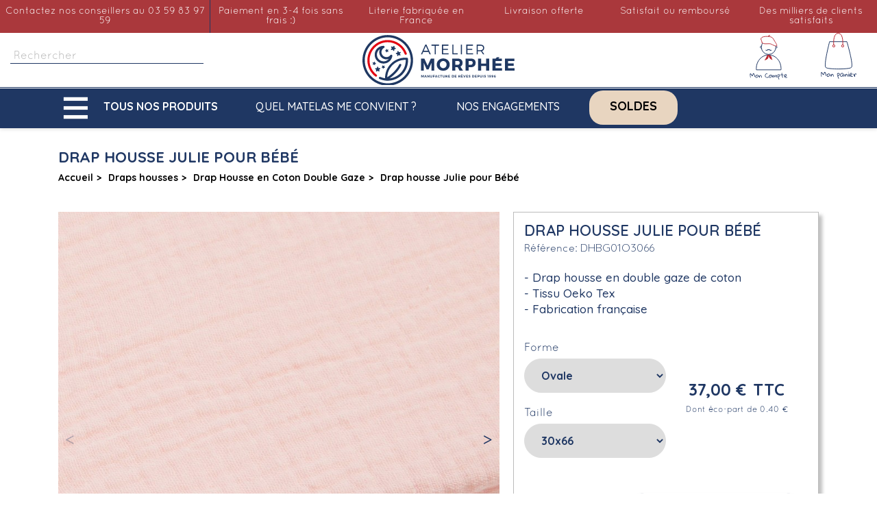

--- FILE ---
content_type: text/html; charset=utf-8
request_url: https://www.matelas-morphee.fr/24362-drap-housse-julie-pour-bebe.html
body_size: 27530
content:
<!doctype html><html lang="fr-FR"><head><meta charset="utf-8"><meta http-equiv="x-ua-compatible" content="ie=edge"><link rel="canonical" href="https://www.matelas-morphee.fr/24362-drap-housse-julie-pour-bebe.html"><title>Drap housse Julie pour Bébé | L&#039;Atelier de Morphée</title> <script data-keepinline="true">var always_display_variant_id = 0;

/* datalayer */
dataLayer = [];
dataLayer.push({"pageCategory":"product","ecommerce":{"currencyCode":"EUR","detail":{"products":[{"name":"Drap housse Julie pour Bebe","id":"24362","reference":"DHBG01","price":"37","brand":"Atelier de Morphee","category":"Drap Housse en Coton Double Gaze","price_tax_exc":"30.83"}]}}});
window.ntmData=window.ntmData||[];
window.ntmData.push({"gdpr":"-1","gdprConsent":"","pageName":"product","pageType":"product","categoryId":"427","productId":"24362","productPrice":"37.00","productName":"Drap housse Julie pour Bébé"});


/* call to GTM Tag */
(function(w,d,s,l,i){w[l]=w[l]||[];w[l].push({'gtm.start':
new Date().getTime(),event:'gtm.js'});var f=d.getElementsByTagName(s)[0],
j=d.createElement(s),dl=l!='dataLayer'?'&l='+l:'';j.async=true;j.src=
'https://www.googletagmanager.com/gtm.js?id='+i+dl;f.parentNode.insertBefore(j,f);
})(window,document,'script','dataLayer','GTM-5KPD2X3');

/* async call to avoid cache system for dynamic data */
dataLayer.push({
  'event': 'datalayer_ready'
});</script> <meta name="description" content="Recouvrez le Matelas de votre Bébé Grâce au Drap Housse Léger en Double Gaze de Coton Julie ! Fabrication Française &amp; Livraison Gratuite !"><link rel="canonical" href="https://www.matelas-morphee.fr/24362-drap-housse-julie-pour-bebe.html"> <script type="application/ld+json">{
    "@context": "https://schema.org",
    "@type": "Organization",
    "name": "Matelas Morphee",
    "url": "https://www.matelas-morphee.fr/",
          "logo": {
        "@type": "ImageObject",
        "url": "https://www.matelas-morphee.fr/img/cms/logo.svg"
      },
        "telephone": "03.59.83.97.59",
    "email": "src.matelas.morphee@gmail.com",
    "address": {
      "@type": "PostalAddress",
      "streetAddress": "93 Rue du Touquet",
      "addressLocality": "Tourcoing",
      "postalCode": "59200",
      "addressCountry": "FR"
    }
  }</script> <script type="application/ld+json">{
    "@context": "https://schema.org",
    "@type": "WebPage",
    "isPartOf": {
      "@type": "WebSite",
      "url": "https://www.matelas-morphee.fr/",
      "name": "Matelas Morphee",
      "sameAs": [
        "https://www.facebook.com/latelierdemorphee/",
        "https://www.instagram.com/latelier_de_morphee/",
        "https://www.youtube.com/channel/UCdMF2BcEyXnct1Om7sN_eOQ",
        "https://www.pinterest.fr/latelierdemorphee/"
      ]
    },
    "inLanguage": "fr",
    "name": "Drap housse Julie pour Bébé | L&#039;Atelier de Morphée",
    "url": "https://www.matelas-morphee.fr/24362-drap-housse-julie-pour-bebe.html",
    "description": "Recouvrez le Matelas de votre Bébé Grâce au Drap Housse Léger en Double Gaze de Coton Julie ! Fabrication Française &amp; Livraison Gratuite !", 
    "publisher": {
      "@type": "Organization",
      "name": "Matelas Morphee",
      "logo": {
        "@type": "ImageObject",
        "url": "https://www.matelas-morphee.fr/img/cms/logo.svg"
      }
    }
  }</script> <script type="application/ld+json">{
      "@context": "https://schema.org",
      "@type": "BreadcrumbList",
      "itemListElement": [
                  {
            "@type": "ListItem",
            "position": 1,
            "name": "Accueil",
            "item": "https://www.matelas-morphee.fr/"
          },                  {
            "@type": "ListItem",
            "position": 2,
            "name": "Draps housses",
            "item": "https://www.matelas-morphee.fr/363-draps-housses"
          },                  {
            "@type": "ListItem",
            "position": 3,
            "name": "Drap Housse en Coton Double Gaze",
            "item": "https://www.matelas-morphee.fr/427-drap-housse-en-coton-double-gaze"
          },                  {
            "@type": "ListItem",
            "position": 4,
            "name": "Drap housse Julie pour Bébé",
            "item": "https://www.matelas-morphee.fr/24362-drap-housse-julie-pour-bebe.html"
          }              ]
    }</script> <script type="application/ld+json">{
    "@context": "https://schema.org/",
    "@type": "Product",
    "name": "Drap housse Julie pour Bébé",
    "description": "Recouvrez le Matelas de votre Bébé Grâce au Drap Housse Léger en Double Gaze de Coton Julie ! Fabrication Française &amp; Livraison Gratuite !",
    "category": "Drap Housse en Coton Double Gaze",
    "image" :"https://www.matelas-morphee.fr/33813-home_default/drap-housse-julie-pour-bebe.jpg",    "sku": "DHBG01",
    "mpn": "DHBG01"
        ,
    "brand": {
      "@type": "Brand",
      "name": "Atelier de Morphée"
    }
            ,
      
                "offers": {
                    "@type": "Offer",
                    "priceCurrency": "EUR",
                    "priceValidUntil": "2026-02-03",
                    "price": "37",
                    "availability": "http://schema.org/InStock"
                }
      }</script> <meta property="og:title" content="Drap housse Julie pour Bébé | L&#039;Atelier de Morphée" /><meta property="og:description" content="Recouvrez le Matelas de votre Bébé Grâce au Drap Housse Léger en Double Gaze de Coton Julie ! Fabrication Française &amp; Livraison Gratuite !" /><meta property="og:url" content="https://www.matelas-morphee.fr/24362-drap-housse-julie-pour-bebe.html" /><meta property="og:site_name" content="Matelas Morphee" /><meta name="viewport" content="width=device-width, initial-scale=1"><link rel="icon" type="image/vnd.microsoft.icon" href="https://www.matelas-morphee.fr/img/favicon.ico?1681716974"><link rel="shortcut icon" type="image/x-icon" href="https://www.matelas-morphee.fr/img/favicon.ico?1681716974"> <script type="text/javascript">var PAYPLUG_DOMAIN = "https:\/\/secure.payplug.com";
        var addProductPrice = "1";
        var additionnalText = "Options : ";
        var allText = "Tous";
        var allowBuyWhenOutOfStock = true;
        var allowEdit = "1";
        var applePayIdCart = null;
        var applePayMerchantSessionAjaxURL = "https:\/\/www.matelas-morphee.fr\/module\/payplug\/dispatcher";
        var applePayPaymentAjaxURL = "https:\/\/www.matelas-morphee.fr\/module\/payplug\/validation";
        var applePayPaymentRequestAjaxURL = "https:\/\/www.matelas-morphee.fr\/module\/payplug\/applepaypaymentrequest";
        var applyText = "Appliquer";
        var baseDir = "https:\/\/www.matelas-morphee.fr\/";
        var baseUrl = "https:\/\/www.matelas-morphee.fr\/";
        var base_productText = "Produit de base";
        var charsLeftText = "caract\u00e8res restants";
        var currencyFormat17 = "1";
        var currencySign = "\u20ac";
        var cusText = "Personnalisation";
        var designerImgText = "&gt; \u00e9l\u00e9ment (image)";
        var designerRemoveText = "supprimer";
        var designerTextText = "&gt; \u00e9l\u00e9ment (texte)";
        var designerValue = "Voir image";
        var detailText = "D\u00e9tails";
        var disableAutoScroll = "0";
        var disableLoader = "1";
        var displayPriceHT = "0";
        var editConfig = "0";
        var editText = "Enregistrer la configuration";
        var filterText = "Filtrer";
        var full_cldr_language_code = "EN";
        var isFields = "1";
        var is_sandbox_mode = false;
        var labelTotal = "Total : ";
        var labelTotalHT = "Total HT : ";
        var letOpen = "0";
        var loadingText = "Cr\u00e9ation de votre produit en cours ...";
        var makeItFloat = "0";
        var makeSlide = "0";
        var module_name = "payplug";
        var ndk_taxe_rate = "20";
        var payplug_ajax_url = "https:\/\/www.matelas-morphee.fr\/module\/payplug\/ajax";
        var payplug_transaction_error_message = "    <div class=\"payplugMsg_wrapper\">\n                                    <p  class=\"payplugMsg_error\" >La transaction n&#039;a pas pu aboutir, et votre carte n&#039;a pas \u00e9t\u00e9 d\u00e9bit\u00e9e.<\/p>\n                                        <button type=\"button\" class=\"payplugMsg_button\" name=\"card_deleted\">Ok<\/button>\n        \n            <\/div>\n";
        var prestashop = {"cart":{"products":[],"totals":{"total":{"type":"total","label":"Total","amount":0,"value":"0,00\u00a0\u20ac"},"total_including_tax":{"type":"total","label":"Total TTC","amount":0,"value":"0,00\u00a0\u20ac"},"total_excluding_tax":{"type":"total","label":"Total HT :","amount":0,"value":"0,00\u00a0\u20ac"}},"subtotals":{"products":{"type":"products","label":"Sous-total","amount":0,"value":"0,00\u00a0\u20ac"},"discounts":null,"shipping":{"type":"shipping","label":"Frais de port","amount":0,"value":""},"tax":{"type":"tax","label":"TVA","amount":0,"value":"0,00\u00a0\u20ac"}},"products_count":0,"summary_string":"0 articles","vouchers":{"allowed":1,"added":[]},"discounts":[],"minimalPurchase":0,"minimalPurchaseRequired":""},"currency":{"id":1,"name":"Euro","iso_code":"EUR","iso_code_num":"978","sign":"\u20ac"},"customer":{"lastname":null,"firstname":null,"email":null,"birthday":null,"newsletter":null,"newsletter_date_add":null,"optin":null,"website":null,"company":null,"siret":null,"ape":null,"is_logged":false,"gender":{"type":null,"name":null},"addresses":[]},"language":{"name":"Fran\u00e7ais (French)","iso_code":"fr","locale":"fr-FR","language_code":"fr","is_rtl":"0","date_format_lite":"d\/m\/Y","date_format_full":"d\/m\/Y H:i:s","id":1},"page":{"title":"","canonical":"https:\/\/www.matelas-morphee.fr\/24362-drap-housse-julie-pour-bebe.html","meta":{"title":"Drap housse Julie pour B\u00e9b\u00e9 | L'Atelier de Morph\u00e9e","description":"Recouvrez le Matelas de votre B\u00e9b\u00e9 Gr\u00e2ce au Drap Housse L\u00e9ger en Double Gaze de Coton Julie ! Fabrication Fran\u00e7aise & Livraison Gratuite !","keywords":"","robots":"index"},"page_name":"product","body_classes":{"lang-fr":true,"lang-rtl":false,"country-FR":true,"currency-EUR":true,"layout-full-width":true,"page-product":true,"tax-display-enabled":true,"product-id-24362":true,"product-Drap housse Julie pour B\u00e9b\u00e9":true,"product-id-category-427":true,"product-id-manufacturer-3":true,"product-id-supplier-0":true,"product-available-for-order":true},"admin_notifications":[]},"shop":{"name":"Matelas Morphee","logo":"https:\/\/www.matelas-morphee.fr\/img\/logo.png","stores_icon":"https:\/\/www.matelas-morphee.fr\/img\/logo_stores.png","favicon":"https:\/\/www.matelas-morphee.fr\/img\/favicon.ico"},"urls":{"base_url":"https:\/\/www.matelas-morphee.fr\/","current_url":"https:\/\/www.matelas-morphee.fr\/24362-drap-housse-julie-pour-bebe.html","shop_domain_url":"https:\/\/www.matelas-morphee.fr","img_ps_url":"https:\/\/www.matelas-morphee.fr\/img\/","img_cat_url":"https:\/\/www.matelas-morphee.fr\/img\/c\/","img_lang_url":"https:\/\/www.matelas-morphee.fr\/img\/l\/","img_prod_url":"https:\/\/www.matelas-morphee.fr\/img\/p\/","img_manu_url":"https:\/\/www.matelas-morphee.fr\/img\/m\/","img_sup_url":"https:\/\/www.matelas-morphee.fr\/img\/su\/","img_ship_url":"https:\/\/www.matelas-morphee.fr\/img\/s\/","img_store_url":"https:\/\/www.matelas-morphee.fr\/img\/st\/","img_col_url":"https:\/\/www.matelas-morphee.fr\/img\/co\/","img_url":"https:\/\/www.matelas-morphee.fr\/themes\/classic-child\/assets\/img\/","css_url":"https:\/\/www.matelas-morphee.fr\/themes\/classic-child\/assets\/css\/","js_url":"https:\/\/www.matelas-morphee.fr\/themes\/classic-child\/assets\/js\/","pic_url":"https:\/\/www.matelas-morphee.fr\/upload\/","pages":{"address":"https:\/\/www.matelas-morphee.fr\/adresse","addresses":"https:\/\/www.matelas-morphee.fr\/Adresses","authentication":"https:\/\/www.matelas-morphee.fr\/Authentification","cart":"https:\/\/www.matelas-morphee.fr\/Panier","category":"https:\/\/www.matelas-morphee.fr\/index.php?controller=category","cms":"https:\/\/www.matelas-morphee.fr\/index.php?controller=cms","contact":"https:\/\/www.matelas-morphee.fr\/contactez-nous","discount":"https:\/\/www.matelas-morphee.fr\/bons-de-reduction","guest_tracking":"https:\/\/www.matelas-morphee.fr\/suivi-commande-invite","history":"https:\/\/www.matelas-morphee.fr\/historique-des-commandes","identity":"https:\/\/www.matelas-morphee.fr\/identite","index":"https:\/\/www.matelas-morphee.fr\/","my_account":"https:\/\/www.matelas-morphee.fr\/mon-compte","order_confirmation":"https:\/\/www.matelas-morphee.fr\/confirmation-commande","order_detail":"https:\/\/www.matelas-morphee.fr\/index.php?controller=order-detail","order_follow":"https:\/\/www.matelas-morphee.fr\/details-de-la-commande","order":"https:\/\/www.matelas-morphee.fr\/commande","order_return":"https:\/\/www.matelas-morphee.fr\/index.php?controller=order-return","order_slip":"https:\/\/www.matelas-morphee.fr\/avoirs","pagenotfound":"https:\/\/www.matelas-morphee.fr\/page-non-trouvee","password":"https:\/\/www.matelas-morphee.fr\/mot-de-passe-oublie","pdf_invoice":"https:\/\/www.matelas-morphee.fr\/index.php?controller=pdf-invoice","pdf_order_return":"https:\/\/www.matelas-morphee.fr\/index.php?controller=pdf-order-return","pdf_order_slip":"https:\/\/www.matelas-morphee.fr\/index.php?controller=pdf-order-slip","prices_drop":"https:\/\/www.matelas-morphee.fr\/promotions","product":"https:\/\/www.matelas-morphee.fr\/index.php?controller=product","search":"https:\/\/www.matelas-morphee.fr\/recherche","sitemap":"https:\/\/www.matelas-morphee.fr\/plan-du-site","stores":"https:\/\/www.matelas-morphee.fr\/magasins","supplier":"https:\/\/www.matelas-morphee.fr\/index.php?controller=supplier","register":"https:\/\/www.matelas-morphee.fr\/Authentification?create_account=1","order_login":"https:\/\/www.matelas-morphee.fr\/commande?login=1"},"alternative_langs":{"fr":"https:\/\/www.matelas-morphee.fr\/24362-drap-housse-julie-pour-bebe.html","en-us":"https:\/\/www.matelas-morphee.fr\/24362-drap-housse-julie-pour-bebe.html","de-de":"https:\/\/www.matelas-morphee.fr\/24362-drap-housse-julie-pour-bebe.html","es-es":"https:\/\/www.matelas-morphee.fr\/24362-drap-housse-julie-pour-bebe.html","it-it":"https:\/\/www.matelas-morphee.fr\/24362-drap-housse-julie-pour-bebe.html","nl-nl":"https:\/\/www.matelas-morphee.fr\/24362-drap-housse-julie-pour-bebe.html"},"theme_assets":"\/themes\/classic-child\/assets\/","actions":{"logout":"https:\/\/www.matelas-morphee.fr\/?mylogout="},"no_picture_image":{"bySize":{"small_default":{"url":"https:\/\/www.matelas-morphee.fr\/img\/p\/fr-default-small_default.jpg","width":98,"height":98},"cart_default":{"url":"https:\/\/www.matelas-morphee.fr\/img\/p\/fr-default-cart_default.jpg","width":125,"height":125},"home_default":{"url":"https:\/\/www.matelas-morphee.fr\/img\/p\/fr-default-home_default.jpg","width":250,"height":250},"medium_default":{"url":"https:\/\/www.matelas-morphee.fr\/img\/p\/fr-default-medium_default.jpg","width":452,"height":452},"catp_default":{"url":"https:\/\/www.matelas-morphee.fr\/img\/p\/fr-default-catp_default.jpg","width":632,"height":632},"large_default":{"url":"https:\/\/www.matelas-morphee.fr\/img\/p\/fr-default-large_default.jpg","width":800,"height":800}},"small":{"url":"https:\/\/www.matelas-morphee.fr\/img\/p\/fr-default-small_default.jpg","width":98,"height":98},"medium":{"url":"https:\/\/www.matelas-morphee.fr\/img\/p\/fr-default-medium_default.jpg","width":452,"height":452},"large":{"url":"https:\/\/www.matelas-morphee.fr\/img\/p\/fr-default-large_default.jpg","width":800,"height":800},"legend":""}},"configuration":{"display_taxes_label":true,"display_prices_tax_incl":true,"is_catalog":false,"show_prices":true,"opt_in":{"partner":true},"quantity_discount":{"type":"discount","label":"Remise sur prix unitaire"},"voucher_enabled":1,"return_enabled":0},"field_required":[],"breadcrumb":{"links":[{"title":"Accueil","url":"https:\/\/www.matelas-morphee.fr\/"},{"title":"Draps housses","url":"https:\/\/www.matelas-morphee.fr\/363-draps-housses"},{"title":"Drap Housse en Coton Double Gaze","url":"https:\/\/www.matelas-morphee.fr\/427-drap-housse-en-coton-double-gaze"},{"title":"Drap housse Julie pour B\u00e9b\u00e9","url":"https:\/\/www.matelas-morphee.fr\/24362-drap-housse-julie-pour-bebe.html"}],"count":4},"link":{"protocol_link":"https:\/\/","protocol_content":"https:\/\/"},"time":1769383851,"static_token":"9ddbd13a8b8d9ced9822c5fe736fcc4b","token":"2633425926241550c1f3781ccdc10119","debug":false};
        var prestashopFacebookAjaxController = "https:\/\/www.matelas-morphee.fr\/module\/ps_facebook\/Ajax";
        var priceMessage = "Pas assez de stock";
        var priceMessageSpecific = "Une remise de";
        var ps_version = "1.7";
        var psemailsubscription_subscription = "https:\/\/www.matelas-morphee.fr\/module\/ps_emailsubscription\/subscription";
        var quantityAvailable = "17973";
        var refProd = "0";
        var resetText = "ok";
        var savedtext = "Enregistr\u00e9";
        var selectLayer = "choisir un calque";
        var showHdPreview = "1";
        var showImgPreview = "0";
        var showQuicknav = "0";
        var showRecap = "1";
        var showSocialTools = "0";
        var stock_management = 1;
        var tagslabel = "ajoutez vos mots-cl\u00e9s";
        var templateType = "0";
        var textMaxQuantity = "avec ces options vous pouvez commander un maximum de ";
        var timelineText = "Prix\/Quantit\u00e9";
        var toggleCloseText = "Masquer";
        var toggleOpenText = "Afficher";</script> <link rel="stylesheet" href="https://cdn.jsdelivr.net/npm/@alma/widgets@4.x.x/dist/widgets.min.css" media="all" async="true" lazyload><link rel="stylesheet" href="https://fonts.googleapis.com/css?family=Quicksand:100,100italic,200,200italic,300,300italic,400,400italic,500,500italic,600,600italic,700,700italic,800,800italic,900,900italic%7CGloria+Hallelujah:100,100italic,200,200italic,300,300italic,400,400italic,500,500italic,600,600italic,700,700italic,800,800italic,900,900italic&amp;display=swap" media="all" async="true" lazyload><link rel="stylesheet" href="https://www.matelas-morphee.fr/themes/classic-child/assets/cache/theme-252f402379.css" media="all" async="true" lazyload><style>/* Start custom CSS for image, class: .elementor-element-0007fc9 */#header .logohomebeforepop {
	margin-bottom: 0;
}/* End custom CSS */
/* Start custom CSS for section, class: .elementor-element-ee656ab */#index #rea-footer{
    display: none;
}
@media screen and (min-width:768px){
    #rea-footer .elementor-widget-container::after {
  content: '';
  right: 0px;
  width: 4px;
  height: 30px;
  background: #b92b37;
  position: absolute;
  display: block;
  top: 48%;
}
#rea-footer .elementor-element-9123762 .elementor-widget-container::after{
    display:none;
}
}/* End custom CSS */</style> <script>var ceFrontendConfig = {"environmentMode":{"edit":false,"wpPreview":false},"is_rtl":false,"breakpoints":{"xs":0,"sm":480,"md":768,"lg":1025,"xl":1440,"xxl":1600},"version":"2.5.11","urls":{"assets":"\/modules\/creativeelements\/views\/"},"productQuickView":0,"settings":{"page":[],"general":{"elementor_global_image_lightbox":"1","elementor_enable_lightbox_in_editor":"yes","elementor_lightbox_enable_counter":"yes","elementor_lightbox_enable_zoom":"yes","elementor_lightbox_title_src":"title","elementor_lightbox_description_src":"caption"}},"post":{"id":"24362030101","title":"Drap housse Julie pour B\u00e9b\u00e9","excerpt":""}};</script>   <script type="text/javascript">window["mgctlbx$Pltm"] = "Prestashop";</script> <link type="text/css" href="/modules/magiczoomplus/views/css/magiczoomplus.css" rel="stylesheet" media="screen" /><link type="text/css" href="/modules/magiczoomplus/views/css/magiczoomplus.module.css" rel="stylesheet" media="screen" /> <script type="text/javascript" src="/modules/magiczoomplus/views/js/magiczoomplus.js"></script> <script type="text/javascript" src="/modules/magiczoomplus/views/js/magictoolbox.utils.js"></script> <script type="text/javascript">var mzOptions = {
		'zoomWidth':'auto',
		'zoomHeight':'auto',
		'zoomPosition':'right',
		'zoomDistance':15,
		'selectorTrigger':'click',
		'transitionEffect':true,
		'lazyZoom':false,
		'rightClick':false,
		'cssClass':'',
		'zoomMode':'zoom',
		'zoomOn':'hover',
		'upscale':true,
		'smoothing':true,
		'variableZoom':false,
		'zoomCaption':'off',
		'expand':'window',
		'expandZoomMode':'zoom',
		'expandZoomOn':'click',
		'expandCaption':true,
		'closeOnClickOutside':true,
		'hint':'once',
		'textHoverZoomHint':'Hover to zoom',
		'textClickZoomHint':'Click to zoom',
		'textExpandHint':'Click to expand',
		'textBtnClose':'Close',
		'textBtnNext':'Next',
		'textBtnPrev':'Previous'
	}</script> <script type="text/javascript">var mzMobileOptions = {
		'zoomMode':'off',
		'textHoverZoomHint':'Touch to zoom',
		'textClickZoomHint':'Double tap or pinch to zoom',
		'textExpandHint':'Tap to expand'
	}</script> <script type="text/javascript">var isPrestaShop15x = true;
    var isPrestaShop1541 = true;
    var isPrestaShop156x = true;
    var isPrestaShop16x = true;
    var isPrestaShop17x = true;
    var mEvent = 'click';
    var originalLayout = false;
    var m360AsPrimaryImage = true && (typeof(window['Magic360']) != 'undefined');
    var useMagicScroll = false;
    var scrollItems = 3;
    var isProductMagicZoomReady = false;
    var allowHighlightActiveSelectorOnUpdate = true;
    mzOptions['onZoomReady'] = function(id) {
        //console.log('MagicZoomPlus onZoomReady: ', id);
        if (id == 'MagicZoomPlusImageMainImage') {
            isProductMagicZoomReady = true;
        }
    }
    mzOptions['onUpdate'] = function(id, oldA, newA) {
        //console.log('MagicZoomPlus onUpdate: ', id);
        if (allowHighlightActiveSelectorOnUpdate) {
            mtHighlightActiveSelector(newA);
        }
        allowHighlightActiveSelectorOnUpdate = true;
    }</script> <script type="text/javascript" src="/modules/magiczoomplus/views/js/product17.js"></script> <script type="text/javascript" src="/modules/magiczoomplus/views/js/switch.js"></script>  <script type="text/javascript">var sp_link_base ='https://www.matelas-morphee.fr';</script> <script type="text/javascript">function renderDataAjax(jsonData)
{
    for (var key in jsonData) {
	    if(key=='java_script')
        {
            $('body').append(jsonData[key]);
        }
        else
            if($('#ets_speed_dy_'+key).length)
            {
                if($('#ets_speed_dy_'+key+' #layer_cart').length)
                {
                    $('#ets_speed_dy_'+key).before($('#ets_speed_dy_'+key+' #layer_cart').clone());
                    $('#ets_speed_dy_'+key+' #layer_cart').remove();
                    $('#layer_cart').before('<div class="layer_cart_overlay"></div>');
                }
                $('#ets_speed_dy_'+key).replaceWith(jsonData[key]);  
            }
              
    }
    if($('#header .shopping_cart').length && $('#header .cart_block').length)
    {
        var shopping_cart = new HoverWatcher('#header .shopping_cart');
        var cart_block = new HoverWatcher('#header .cart_block');
        $("#header .shopping_cart a:first").hover(
    		function(){
    			if (ajaxCart.nb_total_products > 0 || parseInt($('.ajax_cart_quantity').html()) > 0)
    				$("#header .cart_block").stop(true, true).slideDown(450);
    		},
    		function(){
    			setTimeout(function(){
    				if (!shopping_cart.isHoveringOver() && !cart_block.isHoveringOver())
    					$("#header .cart_block").stop(true, true).slideUp(450);
    			}, 200);
    		}
    	);
    }
    if(typeof jsonData.custom_js!== undefined && jsonData.custom_js)
        $('head').append('<script src="'+sp_link_base+'/modules/ets_superspeed/views/js/script_custom.js">');
}</script> <style>.layered_filter_ul .radio,.layered_filter_ul .checkbox {
    display: inline-block;
}
.ets_speed_dynamic_hook .cart-products-count{
    display:none!important;
}
.ets_speed_dynamic_hook .ajax_cart_quantity ,.ets_speed_dynamic_hook .ajax_cart_product_txt,.ets_speed_dynamic_hook .ajax_cart_product_txt_s{
    display:none!important;
}
.ets_speed_dynamic_hook .shopping_cart > a:first-child:after {
    display:none!important;
}</style>  <script>var fonts = [];
    
                        fonts.push('Indie Flower')
                                fonts.push('Lobster')
                                fonts.push('Chewy')
                                fonts.push('Alfa Slab One')
                                fonts.push('Rock Salt')
                                fonts.push('Comfortaa')
                                fonts.push('Audiowide')
                                fonts.push('Yellowtail')
                                fonts.push('Black Ops One')
                                fonts.push('Frijole')
                                fonts.push('Press Start 2P')
                                fonts.push('Kranky')
                                fonts.push('Meddon')
                                fonts.push('Bree Serif')
                                fonts.push('Love Ya Like A Sister')
            
    var colors = [];
    
                        colors.push('#333399')
                                colors.push(' #666699')
                                colors.push(' #999966')
                                colors.push(' #CCCC66')
                                colors.push(' #FFFF66')
                                colors.push(' #0000CC')
                                colors.push(' #3333CC')
                                colors.push(' #6666CC')
                                colors.push(' #9999CC')
                                colors.push(' #CCCC99')
                                colors.push(' #FFFF99')
                                colors.push(' #0000FF')
                                colors.push(' #3333FF')
                                colors.push(' #6666FF')
                                colors.push(' #9999FF')
                                colors.push(' #CCCCFF')
                                colors.push(' #FFFFCC')
                                colors.push(' #003300')
                                colors.push(' #336633')
                                colors.push(' #669966')
                                colors.push(' #99CC99')
                                colors.push(' #CCFFCC')
                                colors.push(' #FF00FF')
                                colors.push(' #006600')
                                colors.push(' #339933')
                                colors.push(' #66CC66')
                                colors.push(' #99FF99')
                                colors.push(' #CC00CC')
                                colors.push(' #FF33FF')
                                colors.push(' #009900')
                                colors.push(' #33CC33')
                                colors.push(' #66FF66')
                                colors.push(' #990099')
                                colors.push(' #CC33CC')
                                colors.push(' #FF66FF')
                                colors.push(' #00CC00')
                                colors.push(' #33FF33')
                                colors.push(' #660066')
                                colors.push(' #993399')
                                colors.push(' #CC66CC')
                                colors.push(' #FF99FF')
                                colors.push(' #00FF00')
                                colors.push(' #330033')
                                colors.push(' #663366')
                                colors.push(' #996699')
                                colors.push(' #CC99CC')
                                colors.push(' #FFCCFF')
                                colors.push(' #00FF33')
                                colors.push(' #330066')
                                colors.push(' #663399')
                                colors.push(' #9966CC')
                                colors.push(' #CC99FF')
                                colors.push(' #FFCC00')
                                colors.push(' #00FF66')
                                colors.push(' #330099')
                                colors.push(' #6633CC')
                                colors.push(' #9966FF')
                                colors.push(' #CC9900')
                                colors.push(' #FFCC33')
                                colors.push(' #00FF99')
                                colors.push(' #3300CC')
                                colors.push(' #6633FF')
                                colors.push(' #996600')
                                colors.push(' #CC9933')
                                colors.push(' #FFCC66')
                                colors.push(' #00FFCC')
                                colors.push(' #3300FF')
                                colors.push(' #663300')
                                colors.push(' #996633')
                                colors.push(' #CC9966')
                                colors.push(' #FFCC99')
                                colors.push(' #00FFFF')
                                colors.push(' #330000')
                                colors.push(' #663333')
                                colors.push(' #996666')
                                colors.push(' #CC9999')
                                colors.push(' #FFCCCC')
                                colors.push(' #00CCCC')
                                colors.push(' #33FFFF')
                                colors.push(' #660000')
                                colors.push(' #993333')
                                colors.push(' #CC6666')
                                colors.push(' #FF9999')
                                colors.push(' #009999')
                                colors.push(' #33CCCC')
                                colors.push(' #66FFFF')
                                colors.push(' #990000')
                                colors.push(' #CC3333')
                                colors.push(' #FF6666')
                                colors.push(' #006666')
                                colors.push(' #339999')
                                colors.push(' #66CCCC')
                                colors.push(' #99FFFF')
                                colors.push(' #CC0000')
                                colors.push(' #FF3333')
                                colors.push(' #003333')
                                colors.push(' #336666')
                                colors.push(' #669999')
                                colors.push(' #99CCCC')
                                colors.push(' #CCFFFF')
                                colors.push(' #FF0000')
                                colors.push(' #003366')
                                colors.push(' #336699')
                                colors.push(' #6699CC')
                                colors.push(' #99CCFF')
                                colors.push(' #CCFF00')
                                colors.push(' #FF0033')
                                colors.push(' #003399')
                                colors.push(' #3366CC')
                                colors.push(' #6699FF')
                                colors.push(' #99CC00')
                                colors.push(' #CCFF33')
                                colors.push(' #FF0066')
                                colors.push(' #0033CC')
                                colors.push(' #3366FF')
                                colors.push(' #669900')
                                colors.push(' #99CC33')
                                colors.push(' #CCFF66')
                                colors.push(' #FF0099')
                                colors.push(' #0033FF')
                                colors.push(' #336600')
                                colors.push(' #669933')
                                colors.push(' #99CC66')
                                colors.push(' #CCFF99')
                                colors.push(' #FF00CC')
                                colors.push(' #0066FF')
                                colors.push(' #339900')
                                colors.push(' #66CC33')
                                colors.push(' #99FF66')
                                colors.push(' #CC0099')
                                colors.push(' #FF33CC')
                                colors.push(' #0099FF')
                                colors.push(' #33CC00')
                                colors.push(' #66FF33')
                                colors.push(' #990066')
                                colors.push(' #CC3399')
                                colors.push(' #FF66CC')
                                colors.push(' #00CCFF')
                                colors.push(' #33FF00')
                                colors.push(' #660033')
                                colors.push(' #993366')
                                colors.push(' #CC6699')
                                colors.push(' #FF99CC')
                                colors.push(' #00CC33')
                                colors.push(' #33FF66')
                                colors.push(' #660099')
                                colors.push(' #9933CC')
                                colors.push(' #CC66FF')
                                colors.push(' #FF9900')
                                colors.push(' #00CC66')
                                colors.push(' #33FF99')
                                colors.push(' #6600CC')
                                colors.push(' #9933FF')
                                colors.push(' #CC6600')
                                colors.push(' #FF9933')
                                colors.push(' #00CC99')
                                colors.push(' #33FFCC')
                                colors.push(' #6600FF')
                                colors.push(' #993300')
                                colors.push(' #CC6633')
                                colors.push(' #FF9966')
                                colors.push(' #009933')
                                colors.push(' #33CC66')
                                colors.push(' #66FF99')
                                colors.push(' #9900CC')
                                colors.push(' #CC33FF')
                                colors.push(' #FF6600')
                                colors.push(' #006633')
                                colors.push(' #339966')
                                colors.push(' #66CC99')
                                colors.push(' #99FFCC')
                                colors.push(' #CC00FF')
                                colors.push(' #FF3300')
                                colors.push(' #009966')
                                colors.push(' #33CC99')
                                colors.push(' #66FFCC')
                                colors.push(' #9900FF')
                                colors.push(' #CC3300')
                                colors.push(' #FF6633')
                                colors.push(' #0099CC')
                                colors.push(' #33CCFF')
                                colors.push(' #66FF00')
                                colors.push(' #990033')
                                colors.push(' #CC3366')
                                colors.push(' #FF6699')
                                colors.push(' #0066CC')
                                colors.push(' #3399FF')
                                colors.push(' #66CC00')
                                colors.push(' #99FF33')
                                colors.push(' #CC0066')
                                colors.push(' #FF3399')
                                colors.push(' #006699')
                                colors.push(' #3399CC')
                                colors.push(' #66CCFF')
                                colors.push(' #99FF00')
                                colors.push(' #CC0033')
                                colors.push(' #FF3366')
                                colors.push(' #000000')
                                colors.push(' #333333')
                                colors.push(' #666666')
                                colors.push(' #999999')
                                colors.push(' #CCCCCC')
                                colors.push(' #FFFFFF')
                                colors.push(' #000033')
                                colors.push(' #333300')
                                colors.push(' #666600')
                                colors.push(' #999900')
                                colors.push(' #CCCC00')
                                colors.push(' #FFFF00')
                                colors.push(' #000066')
                                colors.push(' #333366')
                                colors.push(' #666633')
                                colors.push(' #999933')
                                colors.push(' #CCCC33')
                                colors.push(' #FFFF33')
                                colors.push(' #000099')
                                colors.push('')</script> <script type="text/javascript">var is_visual = false;</script> <?php /** * NOTICE OF LICENSE * * Smartsupp live chat - official plugin. Smartsupp is free live chat with visitor recording. * The plugin enables you to create a free account or sign in with existing one. Pre-integrated * customer info with WooCommerce (you will see names and emails of signed in webshop visitors). * Optional API for advanced chat box modifications. * * You must not modify, adapt or create derivative works of this source code * * @author Smartsupp * @copyright 2021 Smartsupp.com * @license GPL-2.0+ **/ ?> <script type="text/javascript">var _smartsupp = _smartsupp || {};
            _smartsupp.key = 'c85eb1ea27c87ddec5ab953dbc34cc6f5b82c034';
_smartsupp.cookieDomain = '.www.matelas-morphee.fr';
_smartsupp.sitePlatform = 'Prestashop 1.7.8.8';
window.smartsupp||(function(d) {
                var s,c,o=smartsupp=function(){ o._.push(arguments)};o._=[];
                s=d.getElementsByTagName('script')[0];c=d.createElement('script');
                c.type='text/javascript';c.charset='utf-8';c.async=true;
                c.src='//www.smartsuppchat.com/loader.js';s.parentNode.insertBefore(c,s);
            })(document);</script><script type="text/javascript"></script> <meta property="og:type" content="product"><meta property="og:image" content="https://www.matelas-morphee.fr/33813-large_default/drap-housse-julie-pour-bebe.jpg"><meta property="product:pretax_price:amount" content="30.833333"><meta property="product:pretax_price:currency" content="EUR"><meta property="product:price:amount" content="37"><meta property="product:price:currency" content="EUR"><meta property="product:weight:value" content="0.000000"><meta property="product:weight:units" content="kg"></head><body id="product" class="lang-fr country-fr currency-eur layout-full-width page-product tax-display-enabled product-id-24362 product-drap-housse-julie-pour-bebe product-id-category-427 product-id-manufacturer-3 product-id-supplier-0 product-available-for-order elementor-page elementor-page-24362030101 ce-theme ce-theme-4"> <noscript><iframe src="https://www.googletagmanager.com/ns.html?id=GTM-5KPD2X3&nojscript=true" height="0" width="0" style="display:none;visibility:hidden"></iframe></noscript><main><header id="header"><div data-elementor-type="header" data-elementor-id="1170101" class="elementor elementor-1170101" data-elementor-settings="[]"><div class="elementor-section-wrap"> <section class="elementor-element elementor-element-f59fe8d elementor-section-full_width defilehead elementor-section-height-default elementor-section-height-default elementor-section elementor-top-section" data-id="f59fe8d" data-element_type="section" data-settings="{&quot;background_background&quot;:&quot;classic&quot;,&quot;sticky&quot;:&quot;top&quot;,&quot;sticky_on&quot;:[&quot;desktop&quot;,&quot;tablet&quot;,&quot;mobile&quot;],&quot;sticky_offset&quot;:0,&quot;sticky_effects_offset&quot;:0}"><div class="elementor-container elementor-column-gap-default"><div class="elementor-row"><div class="elementor-element elementor-element-4a09a97 elementor-column elementor-col-16 elementor-top-column" data-id="4a09a97" data-element_type="column"><div class="elementor-column-wrap elementor-element-populated"><div class="elementor-widget-wrap"><div class="elementor-element elementor-element-c192447 elementor-widget elementor-widget-heading" data-id="c192447" data-element_type="widget" data-widget_type="heading.default"><div class="elementor-widget-container"><p class="elementor-heading-title elementor-size-default">Contactez nos conseillers au 03 59 83 97 59</p></div></div></div></div></div><div class="elementor-element elementor-element-3b3e73f elementor-column elementor-col-16 elementor-top-column" data-id="3b3e73f" data-element_type="column"><div class="elementor-column-wrap elementor-element-populated"><div class="elementor-widget-wrap"><div class="elementor-element elementor-element-bf0b8bb elementor-widget elementor-widget-heading" data-id="bf0b8bb" data-element_type="widget" data-widget_type="heading.default"><div class="elementor-widget-container"><p class="elementor-heading-title elementor-size-default">Paiement en 3-4 fois sans frais :)</p></div></div></div></div></div><div class="elementor-element elementor-element-8646820 elementor-column elementor-col-16 elementor-top-column" data-id="8646820" data-element_type="column"><div class="elementor-column-wrap elementor-element-populated"><div class="elementor-widget-wrap"><div class="elementor-element elementor-element-e88b956 elementor-widget elementor-widget-heading" data-id="e88b956" data-element_type="widget" data-widget_type="heading.default"><div class="elementor-widget-container"><p class="elementor-heading-title elementor-size-default">Literie fabriquée en France</p></div></div></div></div></div><div class="elementor-element elementor-element-6fc329d elementor-column elementor-col-16 elementor-top-column" data-id="6fc329d" data-element_type="column"><div class="elementor-column-wrap elementor-element-populated"><div class="elementor-widget-wrap"><div class="elementor-element elementor-element-b74ede4 elementor-widget elementor-widget-heading" data-id="b74ede4" data-element_type="widget" data-widget_type="heading.default"><div class="elementor-widget-container"><p class="elementor-heading-title elementor-size-default">Livraison offerte</p></div></div></div></div></div><div class="elementor-element elementor-element-31434e9 elementor-column elementor-col-16 elementor-top-column" data-id="31434e9" data-element_type="column"><div class="elementor-column-wrap elementor-element-populated"><div class="elementor-widget-wrap"><div class="elementor-element elementor-element-b26c93c elementor-widget elementor-widget-heading" data-id="b26c93c" data-element_type="widget" data-widget_type="heading.default"><div class="elementor-widget-container"><p class="elementor-heading-title elementor-size-default">Satisfait ou remboursé</p></div></div></div></div></div><div class="elementor-element elementor-element-92ed472 elementor-column elementor-col-16 elementor-top-column" data-id="92ed472" data-element_type="column"><div class="elementor-column-wrap elementor-element-populated"><div class="elementor-widget-wrap"><div class="elementor-element elementor-element-c3d8cc3 elementor-widget elementor-widget-heading" data-id="c3d8cc3" data-element_type="widget" data-widget_type="heading.default"><div class="elementor-widget-container"><p class="elementor-heading-title elementor-size-default">Des milliers de clients satisfaits</p></div></div></div></div></div></div></div> </section> <section class="elementor-element elementor-element-01e12eb elementor-section-boxed elementor-section-height-default elementor-section-height-default elementor-section elementor-top-section" data-id="01e12eb" data-element_type="section" data-settings="{&quot;background_background&quot;:&quot;classic&quot;,&quot;sticky&quot;:&quot;top&quot;,&quot;sticky_on&quot;:[&quot;desktop&quot;],&quot;sticky_offset&quot;:34,&quot;sticky_effects_offset&quot;:0}"><div class="elementor-container elementor-column-gap-default"><div class="elementor-row"><div class="elementor-element elementor-element-daa42bd elementor-column elementor-col-25 elementor-top-column" data-id="daa42bd" data-element_type="column"><div class="elementor-column-wrap elementor-element-populated"><div class="elementor-widget-wrap"><div class="elementor-element elementor-element-111f4c3 elementor-widget elementor-widget-ps-widget-module" data-id="111f4c3" data-element_type="widget" data-widget_type="ps-widget-module.default"><div class="elementor-widget-container"><div id="search_widget" class="search-widgets" data-search-controller-url="//www.matelas-morphee.fr/recherche"><form method="get" action="//www.matelas-morphee.fr/recherche"> <input type="hidden" name="controller" value="search"> <i class="material-icons search" aria-hidden="true">search</i> <input id="search-input" type="text" name="s" value="" placeholder="Rechercher" aria-label="Rechercher"> <i class="material-icons clear" aria-hidden="true">clear</i></form></div></div></div></div></div></div><div class="elementor-element elementor-element-575d602 elementor-column elementor-col-25 elementor-top-column" data-id="575d602" data-element_type="column"><div class="elementor-column-wrap elementor-element-populated"><div class="elementor-widget-wrap"><div class="elementor-element elementor-element-0007fc9 logohomebeforepop elementor-widget elementor-widget-image" data-id="0007fc9" data-element_type="widget" data-widget_type="image.default"><div class="elementor-widget-container"><div class="elementor-image"> <a href="/" data-elementor-open-lightbox> <img src="/img/cms/logo.svg" loading="lazy" alt="Atelier Morphée" width="300" height="100"> </a></div></div></div></div></div></div><div class="elementor-element elementor-element-27a47a4 elementor-column elementor-col-25 elementor-top-column" data-id="27a47a4" data-element_type="column"><div class="elementor-column-wrap elementor-element-populated"><div class="elementor-widget-wrap"><div class="elementor-element elementor-element-da780c3 elementor-widget__width-auto elementor-widget elementor-widget-sign-in elementor-widget-nav-menu" data-id="da780c3" data-element_type="widget" data-settings="{&quot;layout&quot;:&quot;horizontal&quot;,&quot;show_submenu_on&quot;:&quot;hover&quot;}" data-widget_type="sign-in.default"><div class="elementor-widget-container"> <nav class="elementor-sign-in elementor-nav--main elementor-nav__container elementor-nav--layout-horizontal"><ul id="usermenu-da780c3" class="elementor-nav"><li class="menu-item menu-item-type-account menu-item-account-0"> <a aria-label="Mon compte" class="elementor-item" href="https://www.matelas-morphee.fr/mon-compte"> </a></li></ul> </nav></div></div></div></div></div><div class="elementor-element elementor-element-446655e elementor-column elementor-col-25 elementor-top-column" data-id="446655e" data-element_type="column"><div class="elementor-column-wrap elementor-element-populated"><div class="elementor-widget-wrap"><div class="elementor-element elementor-element-9be3ad4 elementor-cart--empty-indicator-hide elementor-widget__width-auto elementor-cart--items-indicator-bubble elementor-widget elementor-widget-shopping-cart" data-id="9be3ad4" data-element_type="widget" data-settings="{&quot;action_show_modal&quot;:&quot;yes&quot;,&quot;modal_url&quot;:&quot;https:\/\/www.matelas-morphee.fr\/module\/creativeelements\/ajax&quot;}" data-widget_type="shopping-cart.default"><div class="elementor-widget-container"><div class="elementor-cart__wrapper"><div class="elementor-cart__toggle elementor-button-wrapper"> <a href="//www.matelas-morphee.fr/Panier?action=show" class="elementor-button elementor-size-sm elementor-cart-hidden"> <span class="elementor-button-icon" data-counter="0"> <i class="" aria-hidden="true"></i> <span class="elementor-screen-only">Panier</span> </span> <span class="elementor-button-text">0,00&nbsp;€</span> </a></div></div></div></div></div></div></div></div></div> </section> <section class="elementor-element elementor-element-9ab30fc elementor-section-full_width elementor-section-height-default elementor-section-height-default elementor-section elementor-top-section" data-id="9ab30fc" data-element_type="section" id="menu_desk" data-settings="{&quot;sticky&quot;:&quot;top&quot;,&quot;sticky_on&quot;:[&quot;desktop&quot;],&quot;sticky_offset&quot;:127,&quot;sticky_effects_offset&quot;:0}"><div class="elementor-container elementor-column-gap-default"><div class="elementor-row"><div class="elementor-element elementor-element-b54e093 elementor-column elementor-col-100 elementor-top-column" data-id="b54e093" data-element_type="column"><div class="elementor-column-wrap elementor-element-populated"><div class="elementor-widget-wrap"><div class="elementor-element elementor-element-b122389 elementor-widget elementor-widget-ps-widget-module" data-id="b122389" data-element_type="widget" data-widget_type="ps-widget-module.default"><div class="elementor-widget-container"><div id="all_menu"><div class="container"><div class="cbp-vertical-on-top unroll"> <nav id="cbp-hrmenu1" class="cbp-hrmenu cbp-vertical cbp-arrowed "><div class="cbp-vertical-title" role="button" tabindex="0" aria-label="Ouvrir le menu Tous nos produits"><i class="material-icons menu-open"></i><span>Tous nos produits</span></div><div class="container_menu"><ul class="niv1"><li class=""><p><a role="menuitem" title="Découvrez tous nos matelas pour bébé, enfant, adulte et sur-mesure" href="/430-matelas">MATELAS</a></p><ul class="niv2"> <span class="back_menu">< Retour</span><li class=""><p><a role="menuitem" title="Matelas couffin, ovale ou rectangulaire pour bébé" href="/142-matelas-couffin">MATELAS BERCEAU</a></p><ul class="parent niv3"> <a href="/142-matelas-couffin" class="view_all_menu view_all_menu_main">Voir tout</a> <span class="back_menu">< Retour</span><a href="/content/60-quel-matelas-me-convient-" class="btn btn-default choicematelas_menu choicen2">Quel matelas me convient ?<span>Suivez le guide</span></a><li class=""><p><span class="h3">MATELAS OVALE</span></p><ul><li><a role="menuitem" href="/160-matelas-berceau-30x66" title="Matelas couffin ovale 30x66 cm - Confort et sécurité pour bébé">Matelas couffin 30x66</a></li><li><a role="menuitem" href="/161-matelas-30x70" title="Matelas couffin ovale 30x70 cm - Idéal pour les petits berceaux">Matelas couffin 30x70</a></li><li><a role="menuitem" href="/336-matelas-30x80-ovale" title="Matelas couffin ovale 30x80 cm - Respirant et doux pour bébé">Matelas couffin 30x80</a></li><li><a role="menuitem" href="/328-matelas-72x36" title="Matelas couffin ovale 36x72 cm - Adapté aux nacelles et couffins">Matelas couffin 36x72</a></li><li><a role="menuitem" href="/319-matelas-berceau-ovale-37x70" title="Matelas couffin ovale 37x70 cm - Maintien optimal pour les nouveau-nés">Matelas couffin 37x70</a></li><li><a role="menuitem" href="/162-matelas-berceau-ovale-40x80" title="Matelas couffin ovale 40x80 cm - Confort haut de gamme pour berceau">Matelas couffin 40x80</a></li><li><a role="menuitem" href="/164-matelas-berceau-40x90" title="Matelas couffin ovale 40x90 cm - Soutien ferme et hygiène garantie">Matelas couffin 40x90</a></li><li><a role="menuitem" href="/166-matelas-berceau-50x80" title="Matelas couffin ovale 50x80 cm - Fabriqué en France">Matelas couffin 50x80</a></li><li><a role="menuitem" href="/167-matelas-berceau-50x90" title="Matelas couffin ovale 50x90 cm - Grand confort pour couffin ou berceau">Matelas couffin 50x90</a></li></ul></li><li class=""><p><span class="h3">MATELAS RECTANGULAIRE</span></p><ul><li><a role="menuitem" href="/201-matelas-berceau-30x66" title="Matelas rectangulaire 30x66 pour berceau">Matelas berceau 30x66</a></li><li><a role="menuitem" href="/337-matelas-30x80" title="Matelas rectangulaire 30x80 pour berceau">Matelas berceau 30x80</a></li><li><a role="menuitem" href="/320-matelas-berceau-rectangulaire-37x70" title="Matelas rectangulaire 37x70 pour berceau">Matelas berceau 37x70</a></li><li><a role="menuitem" href="/172-matelas-80x40" title="Matelas rectangulaire 40x80 pour berceau">Matelas berceau 40x80</a></li><li><a role="menuitem" href="/170-matelas-40x90" title="Matelas rectangulaire 40x90 pour berceau">Matelas berceau 40x90</a></li><li><a role="menuitem" href="/200-matelas-80x50" title="Matelas rectangulaire 50x80 pour berceau">Matelas berceau 50x80</a></li><li><a role="menuitem" href="/168-matelas-90x50" title="Matelas rectangulaire 50x90 pour berceau">Matelas berceau 50x90</a></li><li><a role="menuitem" href="/335-matelas-lilou" title="Matelas Lilou pour berceau rectangulaire">Matelas Lilou</a></li></ul></li><li class=""><p><span class="h3">PUÉRICULTURE</span></p><ul><li><a role="menuitem" href="/290-plans-incline-bebe" title="Plan incliné pour bébé - Confort et anti-reflux">Plan anti-reflux</a></li></ul></li><li class=""><p><a role="menuitem" href="/221-matelas-parc-bebe" title="Matelas pour parc bébé - Rectangulaire, rond, hexagonal ou octogonal">MATELAS POUR PARC</a></p><ul><li><a role="menuitem" href="/285-rectangulaire" title="Matelas pour parc rectangulaire - Confort et sécurité pour bébé">Matelas pour parc rectangulaire</a></li><li><a role="menuitem" href="/287-hexagonal" title="Matelas pour parc hexagonal - Forme originale et adaptée">Matelas pour parc hexagonal</a></li><li><a role="menuitem" href="/288-octogonal" title="Matelas pour parc octogonal - Design unique et confortable">Matelas pour parc octogonal</a></li><li><a role="menuitem" href="/420-matelas-pour-parc-rond" title="Matelas pour parc rond - Adapté aux parcs circulaires pour bébé">Matelas pour parc rond</a></li><li><a role="menuitem" href="/424-tapis-de-parc" title="Tapis de parc - Confort au sol pour le jeu ou le repos">Tapis de parc</a></li></ul></li></ul></li><li class=""><p><a role="menuitem" title="Matelas pour bébé : toutes les tailles disponibles" href="/96-matelas-bebe">MATELAS BÉBÉ</a></p><ul class="parent niv3"> <a href="/96-matelas-bebe" class="view_all_menu view_all_menu_main">Voir tout</a> <span class="back_menu">< Retour</span><a href="/content/60-quel-matelas-me-convient-" class="btn btn-default choicematelas_menu choicen3">Quel matelas me convient ?<span>Suivez le guide</span></a><li class=""><p><span class="h3">MATELAS BÉBÉ</span></p><ul><li><a role="menuitem" href="/155-matelas-bebe-50x100" title="Matelas bébé 50x100 cm - Confort et sécurité pour les tout-petits">Matelas 50x100</a></li><li><a role="menuitem" href="/156-matelas-bebe-50x105" title="Matelas bébé 50x105 cm - Parfait pour lit à barreaux">Matelas 50x105</a></li><li><a role="menuitem" href="/157-matelas-bebe-50x110" title="Matelas bébé 50x110 cm - Soutien ferme adapté aux nourrissons">Matelas 50x110</a></li><li><a role="menuitem" href="/158-matelas-bebe-50x140" title="Matelas bébé 50x140 cm - Accueil doux et respirant">Matelas 50x140</a></li><li><a role="menuitem" href="/359-matelas-55x105-pour-lit-bebe" title="Matelas bébé 55x105 cm - Fabriqué en France avec des matériaux certifiés">Matelas 55x105</a></li><li><a role="menuitem" href="/159-matelas-110x55" title="Matelas bébé 55x110 cm - Matelas ergonomique et durable">Matelas 55x110</a></li><li><a role="menuitem" href="/202-matelas-bebe-60x110" title="Matelas bébé 60x110 cm - Confort optimal et bonne aération">Matelas 60x110</a></li><li><a role="menuitem" href="/163-matelas-60x120" title="Matelas bébé 60x120 cm - Le format classique avec un confort premium">Matelas 60x120</a></li><li><a role="menuitem" href="/165-matelas-60x130" title="Matelas bébé 60x130 cm - Excellente tenue et maintien du dos">Matelas 60x130</a></li><li><a role="menuitem" href="/169-matelas-60x140" title="Matelas bébé 60x140 cm - Grand format pour lit évolutif">Matelas 60x140</a></li><li><a role="menuitem" href="/171-matelas-bebe-60x150" title="Matelas bébé 60x150 cm - Confort longue durée pour bébé grandissant">Matelas 60x150</a></li><li><a role="menuitem" href="/358-matelas-60x180-pour-bebe" title="Matelas bébé 60x180 cm - Matelas allongé pour lit spécifique">Matelas 60x180</a></li><li><a role="menuitem" href="/281-matelas-60x190-pour-enfant" title="Matelas bébé 60x190 cm - Idéal pour enfant en bas âge">Matelas 60x190</a></li></ul></li><li class=""></li></ul></li><li class=""><p><a role="menuitem" title="Matelas enfant en mousse, tailles de 70x130 à 90x200" href="/154-literie-junior">MATELAS ENFANT</a></p><ul class="parent niv3"> <a href="/154-literie-junior" class="view_all_menu view_all_menu_main">Voir tout</a> <span class="back_menu">< Retour</span><a href="/content/60-quel-matelas-me-convient-" class="btn btn-default choicematelas_menu choicen75">Quel matelas me convient ?<span>Suivez le guide</span></a><li class="onlychild"><p><span class="h3">MATELAS ENFANT</span></p><ul class=""><li><a role="menuitem" href="/175-matelas-70x130" title="Matelas 70x130 pour lit enfant">Matelas 70x130</a></li><li><a role="menuitem" href="/176-matelas-140x70" title="Matelas 70x140 pour lit enfant">Matelas 70x140</a></li><li><a role="menuitem" href="/177-matelas-70x150-pour-enfant" title="Matelas 70x150 pour enfant">Matelas 70x150</a></li><li><a role="menuitem" href="/178-matelas-70x160" title="Matelas 70x160 pour lit enfant">Matelas 70x160</a></li><li><a role="menuitem" href="/179-matelas-70x170" title="Matelas 70x170 pour lit enfant">Matelas 70x170</a></li><li><a role="menuitem" href="/180-matelas-70x180" title="Matelas 70x180 pour lit enfant">Matelas 70x180</a></li><li><a role="menuitem" href="/274-matelas-70x190" title="Matelas 70x190 pour lit enfant">Matelas 70x190</a></li><li><a role="menuitem" href="/275-matelas-70x200" title="Matelas 70x200 pour lit enfant">Matelas 70x200</a></li><li><a role="menuitem" href="/271-matelas-80x130" title="Matelas 80x130 pour enfant">Matelas 80x130</a></li><li><a role="menuitem" href="/357-matelas-80x140-pas-cher" title="Matelas 80x140 pas cher pour enfant">Matelas 80x140</a></li><li><a role="menuitem" href="/333-matelas-80x160" title="Matelas 80x160 pour lit enfant">Matelas 80x160</a></li><li><a role="menuitem" href="/243-matelas-80x180" title="Matelas 80x180 pour enfant">Matelas 80x180</a></li><li><a role="menuitem" href="/244-matelas-80x190" title="Matelas 80x190 pour enfant">Matelas 80x190</a></li><li><a role="menuitem" href="/245-matelas-80x200" title="Matelas 80x200 pour enfant">Matelas 80x200</a></li><li><a role="menuitem" href="/181-matelas-140x90" title="Matelas 90x140 pour enfant">Matelas 90x140</a></li><li><a role="menuitem" href="/182-matelas-90x150" title="Matelas 90x150 pour lit enfant">Matelas 90x150</a></li><li><a role="menuitem" href="/325-matelas-90x160" title="Matelas 90x160 pour enfant">Matelas 90x160</a></li><li><a role="menuitem" href="/302-matelas-90x170-pour-enfant" title="Matelas 90x170 pour enfant">Matelas 90x170</a></li><li><a role="menuitem" href="/246-matelas-90x180" title="Matelas 90x180 pour enfant">Matelas 90x180</a></li><li><a role="menuitem" href="/247-matelas-90x190" title="Matelas 90x190 pour enfant">Matelas 90x190</a></li><li><a role="menuitem" href="/248-matelas-90x200" title="Matelas 90x200 pour enfant">Matelas 90x200</a></li></ul></li></ul></li><li class="withoutmega"><p><a role="menuitem" title="Matelas évolutifs pour suivre la croissance de votre enfant" href="/255-matelas-evolutifs">MATELAS EVOLUTIFS</a></p></li><li class=""><p><a role="menuitem" title="Matelas adulte toutes dimensions" href="/224-matelas-adulte">MATELAS ADULTE</a></p><ul class="parent niv3"> <a href="/224-matelas-adulte" class="view_all_menu view_all_menu_main">Voir tout</a> <span class="back_menu">< Retour</span><a href="/content/60-quel-matelas-me-convient-" class="btn btn-default choicematelas_menu choicen12">Quel matelas me convient ?<span>Suivez le guide</span></a><li class=""><p><span class="h3">MATELAS ADULTE</span></p><ul><li><a role="menuitem" href="/180-matelas-70x180" title="Matelas adulte 70x180 cm - Format compact pour une personne">Matelas 70x180</a></li><li><a role="menuitem" href="/274-matelas-70x190" title="Matelas adulte 70x190 cm - Idéal pour lit simple">Matelas 70x190</a></li><li><a role="menuitem" href="/275-matelas-70x200" title="Matelas adulte 70x200 cm - Confort prolongé pour lit individuel">Matelas 70x200</a></li><li><a role="menuitem" href="/243-matelas-80x180" title="Matelas adulte 80x180 cm - Matelas ergonomique pour petite chambre">Matelas 80x180</a></li><li><a role="menuitem" href="/244-matelas-80x190" title="Matelas adulte 80x190 cm - Bon maintien et ventilation">Matelas 80x190</a></li><li><a role="menuitem" href="/245-matelas-80x200" title="Matelas adulte 80x200 cm - Longueur XL pour dormeurs seuls">Matelas 80x200</a></li><li><a role="menuitem" href="/246-matelas-90x180" title="Matelas adulte 90x180 cm - Parfait pour une personne avec plus d'espace">Matelas 90x180</a></li><li><a role="menuitem" href="/247-matelas-90x190" title="Matelas adulte 90x190 cm - Taille standard pour lit une place">Matelas 90x190</a></li><li><a role="menuitem" href="/248-matelas-90x200" title="Matelas adulte 90x200 cm - Grand confort en lit simple">Matelas 90x200</a></li><li><a role="menuitem" href="/249-matelas-100x180" title="Matelas adulte 100x180 cm - Format généreux pour un confort solo">Matelas 100x180</a></li><li><a role="menuitem" href="/225-matelas-100x190" title="Matelas adulte 100x190 cm - Excellente indépendance de couchage">Matelas 100x190</a></li><li><a role="menuitem" href="/226-matelas-100x200" title="Matelas adulte 100x200 cm - Longueur optimale pour plus de liberté">Matelas 100x200</a></li><li><a role="menuitem" href="/250-matelas-110x180" title="Matelas adulte 110x180 cm - Matelas large une place">Matelas 110x180</a></li><li><a role="menuitem" href="/251-matelas-110x190" title="Matelas adulte 110x190 cm - Très bon soutien et confort">Matelas 110x190</a></li><li><a role="menuitem" href="/252-matelas-110x200" title="Matelas adulte 110x200 cm - Grand matelas une personne">Matelas 110x200</a></li><li><a role="menuitem" href="/313-matelas-114x180" title="Matelas adulte 114x180 cm - Dimensions atypiques sur-mesure">Matelas 114x180</a></li><li><a role="menuitem" href="/253-matelas-120x180" title="Matelas adulte 120x180 cm - Taille intermédiaire pour confort solo">Matelas 120x180</a></li></ul></li><li class=""><ul><li><a role="menuitem" href="/227-matelas-120x190" title="Matelas adulte 120x190 cm - Confort et qualité">Matelas 120x190</a></li></ul><ul><li><a role="menuitem" href="/228-matelas-120x200" title="Matelas adulte 120x200 cm - Couchage spacieux">Matelas 120x200</a></li></ul><ul><li><a role="menuitem" href="/273-matelas-130x180" title="Matelas adulte 130x180 cm - Confort haut de gamme">Matelas 130x180</a></li></ul><ul><li><a role="menuitem" href="/370-matelas-130x190" title="Matelas adulte 130x190 cm - Grand confort">Matelas 130x190</a></li></ul><ul><li><a role="menuitem" href="/312-matelas-135x190" title="Matelas adulte 135x190 cm - Format intermédiaire">Matelas 135x190</a></li></ul><ul><li><a role="menuitem" href="/254-matelas-140x180" title="Matelas adulte 140x180 cm - Couchage deux personnes">Matelas 140x180</a></li></ul><ul><li><a role="menuitem" href="/229-matelas-140x190" title="Matelas adulte 140x190 cm - Format standard">Matelas 140x190</a></li></ul><ul><li><a role="menuitem" href="/230-matelas-140x200" title="Matelas adulte 140x200 cm - Grand format">Matelas 140x200</a></li></ul><ul><li><a role="menuitem" href="/413-matelas-150x190" title="Matelas adulte 150x190 cm - Confort optimal">Matelas 150x190</a></li></ul><ul><li><a role="menuitem" href="/414-matelas-150x200" title="Matelas adulte 150x200 cm - Espace de couchage XL">Matelas 150x200</a></li></ul><ul><li><a role="menuitem" href="/231-matelas-160x190" title="Matelas adulte 160x190 cm - Queen size">Matelas 160x190</a></li></ul><ul><li><a role="menuitem" href="/232-matelas-160x200" title="Matelas adulte 160x200 cm - Queen size standard">Matelas 160x200</a></li></ul><ul><li><a role="menuitem" href="/440-matelas-160x210" title="Matelas adulte 160x210 cm - Queen size long">Matelas 160x210</a></li></ul><ul><li><a role="menuitem" href="/276-matelas-180x190" title="Matelas adulte 180x190 cm - King size compact">Matelas 180x190</a></li></ul><ul><li><a role="menuitem" href="/233-matelas-180x200" title="Matelas adulte 180x200 cm - King size">Matelas 180x200</a></li></ul><ul><li><a role="menuitem" href="/234-matelas-200x200" title="Matelas adulte 200x200 cm - King size XXL">Matelas 200x200</a></li></ul><ul><li><a role="menuitem" href="/235-matelas-200x220" title="Matelas adulte 200x220 cm - Ultra King size">Matelas 200x220</a></li></ul></li><li class=""><p><a role="menuitem" href="/330-matelas-memoire-de-forme" title="Matelas mémoire de forme - Confort ergonomique et soutien optimal">Matelas mémoire de forme</a></p></li><li class=""><p><a role="menuitem" href="/329-surmatelas-a-memoire-de-forme" title="Surmatelas mémoire de forme - Confort personnalisé et soutien ergonomique">Surmatelas mémoire de forme</a></p></li></ul></li><li class="withoutmega"><p><a href="/279-matelas-pliants" role="menuitem" title="Matelas pliable idéal pour couchage d'appoint">Matelas pliable</a></p></li><li class="withoutmega"><p><a role="menuitem" title="Matelas demi-corbeille pour lit bébé ou spécifique" href="/367-matelas-demi-corbeille">Matelas demi-corbeille</a></p></li><li class="withoutmega"><p><a role="menuitem" title="Matelas rond : original et adapté aux lits design" href="/339-matelas-ronds">Matelas rond</a></p></li><li class=""><p><a role="menuitem" title="Matelas pour parc bébé : toutes formes disponibles" href="/221-matelas-parc-bebe">MATELAS POUR PARC</a></p><ul class="parent niv3"> <a href="/221-matelas-parc-bebe" class="view_all_menu view_all_menu_main">Voir tout</a> <span class="back_menu">< Retour</span><a href="/content/60-quel-matelas-me-convient-" class="btn btn-default choicematelas_menu choicen72">Quel matelas me convient ?<span>Suivez le guide</span></a><li class="onlychild"><p><a role="menuitem" href="/221-matelas-parc-bebe" title="Découvrez tous nos matelas pour parc bébé, disponibles en plusieurs formes et tailles">MATELAS POUR PARC</a></p><ul><li><a role="menuitem" href="/285-rectangulaire" title="Matelas pour parc bébé de forme rectangulaire">Matelas pour parc rectangulaire</a></li><li><a role="menuitem" href="/287-hexagonal" title="Matelas pour parc bébé de forme hexagonale">Matelas pour parc hexagonal</a></li><li><a role="menuitem" href="/288-octogonal" title="Matelas pour parc bébé de forme octogonale">Matelas pour parc octogonal</a></li><li><a role="menuitem" href="/420-matelas-pour-parc-rond" title="Matelas pour parc bébé de forme ronde">Matelas pour parc rond</a></li><li><a role="menuitem" href="/424-tapis-de-parc" title="Tapis de parc bébé pour un confort optimal">Tapis de parc</a></li></ul></li></ul></li></ul></li><li class=""><p><a role="menuitem" title="Surmatelas confortables pour améliorer votre sommeil" href="/431-surmatelas">SURMATELAS</a></p><ul class="niv2"> <span class="back_menu">< Retour</span><li class="withoutmega"><p><a role="menuitem" title="Surmatelas à mémoire de forme pour un confort enveloppant" href="/329-surmatelas-a-memoire-de-forme">SURMATELAS MÉMOIRE DE FORME</a></p></li><li class="withoutmega"><p><a role="menuitem" title="Surmatelas en latex naturel ou synthétique pour soutien dynamique" href="/369-surmatelas-latex">SURMATELAS LATEX</a></p></li><li class="withoutmega"><p><a role="menuitem" title="Surmatelas en mousse classique pour améliorer le confort de votre matelas" href="/399-surmatelas-mousse">SURMATELAS MOUSSE</a></p></li></ul></li><li class=""><p><a role="menuitem" title="Matelas, sommiers et accessoires sur-mesure pour tous les besoins" href="/266-literie-sur-mesure">LITERIE SUR-MESURE</a></p><ul class="niv2"> <span class="back_menu">< Retour</span><li class=""><p><a role="menuitem" title="Literie sur-mesure : matelas, sommiers, linge de lit et accessoires" href="/266-literie-sur-mesure">LITERIE SUR-MESURE</a></p><ul class="parent niv3"> <a href="/266-literie-sur-mesure" class="view_all_menu ">Voir tout</a> <span class="back_menu">< Retour</span><li class="onlychild"><p><span class="h3">LITERIE SUR-MESURE</span></p><ul><li><a role="menuitem" href="/385-matelas-sur-mesure-pour-bebe-enfant-adulte" title="Matelas sur-mesure adaptés pour bébé, enfant et adulte">Matelas sur-mesure bébé, enfant et adulte</a></li><li><a role="menuitem" href="/384-matelas-berceau-sur-mesure" title="Matelas sur-mesure pour berceau, toutes dimensions possibles">Matelas berceau sur-mesure</a></li><li><a role="menuitem" href="/388-sommiers-sur-mesure" title="Sommiers sur-mesure adaptés à vos besoins">Sommiers sur-mesure</a></li><li><a role="menuitem" href="/389-linge-de-lit-et-accessoires-sur-mesure" title="Linge de lit et accessoires sur-mesure en textile de qualité">Linge de lit et accessoires sur-mesure</a></li><li><a role="menuitem" href="/428-matelas-sur-mesure-pour-van" title="Matelas sur-mesure pour van aménagé, toutes formes et tailles">Matelas sur-mesure pour van</a></li></ul></li></ul></li><li class=""><p><a role="menuitem" title="Matelas sur-mesure pour camping-car, van ou fourgon aménagé" href="/386-matelas-camping-car-sur-mesure">MATELAS SUR-MESURE CAMPING-CAR</a></p><ul class="parent niv3"> <a href="/386-matelas-camping-car-sur-mesure" class="view_all_menu ">Voir tout</a> <span class="back_menu">< Retour</span><li class="onlychild"><p><span class="h3">MATELAS DE CAMPING-CAR SUR-MESURE</span></p><ul><li><a role="menuitem" href="/394-matelas-central" title="Matelas central sur-mesure pour camping-car, idéal pour un confort optimal en voyage">Matelas central</a></li><li><a role="menuitem" href="/396-matelas-a-la-francaise" title="Matelas à la française sur-mesure pour camping-car, alliant confort et gain de place">Matelas lit à la française</a></li><li><a role="menuitem" href="/403-matelas-lit-jumeau" title="Matelas jumeaux pour camping-car, sur-mesure pour lit double ou séparé">Matelas lit jumeau</a></li><li><a role="menuitem" href="/402-matelas-transversal" title="Matelas transversal sur-mesure pour camping-car, conçu pour les couchages latéraux">Matelas transversal</a></li><li><a role="menuitem" href="/426-matelas-van-amenage" title="Matelas sur-mesure pour van aménagé, adapté à toutes les configurations">Matelas van aménagé</a></li></ul></li></ul></li><li class="withoutmega"><p><a role="menuitem" title="Découpe de mousse à vos dimensions : pour assises, dossiers, projets DIY" href="/332-decoupe-de-mousse">DÉCOUPE DE MOUSSE</a></p></li></ul></li><li class=""><p><a role="menuitem" title="Literie naturelle en coco, latex ou coton bio" href="/292-literie-naturelle">LITERIE NATURELLE</a></p><ul class="niv2"> <span class="back_menu">< Retour</span><li class=""><p>LES MATELAS NATURELS</p><ul class="parent niv3"> <span class="back_menu">< Retour</span><li class="onlychild"><p><span class="h3">MATELAS NATURELS</span></p><ul><li><a role="menuitem" href="/295-matelas-100-fibre-de-coco" title="Matelas naturels 100% fibres de coco, respirants et écologiques">Matelas naturels en fibres de coco</a></li><li><a role="menuitem" href="/296-matelas-fibre-de-coco-et-mousse" title="Matelas alliant mousse et fibres de coco pour un confort ferme et sain">Matelas en mousse et fibres de coco</a></li><li><a role="menuitem" href="/421-matelas-latex-naturel" title="Matelas en latex naturel, confort souple et excellent maintien">Matelas en latex naturel</a></li></ul></li></ul></li><li class=""><p>LE LINGE DE LIT EN COTON</p><ul class="parent niv3"> <span class="back_menu">< Retour</span><li class="onlychild"><p><span class="h3">LINGE DE LIT EN COTON</span></p><ul><li><a role="menuitem" href="/298-drap-housse-bio-couffin-ovale" title="Drap housse en coton bio pour couffin ovale">Drap housse couffin ovale</a></li><li><a role="menuitem" href="/297-drap-housse-bio-couffin-rectangle" title="Drap housse en coton bio pour couffin rectangulaire">Drap housse couffin rectangle</a></li><li><a role="menuitem" href="/299-drap-housse-bio" title="Drap housse en coton bio pour enfants et adultes">Drap housse enfant et adulte</a></li><li><a role="menuitem" href="/300-drap-housse-bio-tapis-de-parc" title="Drap housse en coton bio pour matelas de parc bébé">Drap housse matelas parc bébé</a></li></ul></li></ul></li></ul></li><li class=""><p><a role="menuitem" title="Sommiers fixes, tapissiers ou électriques pour tout type de matelas" href="/203-les-sommiers">NOS SOMMIERS</a></p><ul class="niv2"> <span class="back_menu">< Retour</span><li class="withoutmega"><p><a role="menuitem" href="/306-sommiers-a-lattes" title="Découvrez nos sommiers à lattes pour un soutien optimal du matelas">Sommiers à lattes</a></p></li><li class="withoutmega"><p><a role="menuitem" href="/323-sommiers-tapissiers" title="Sommiers tapissiers - Soutien ferme et design élégant">Sommiers tapissiers</a></p></li><li class="withoutmega"><p><a role="menuitem" href="/324-sommiers-electriques" title="Sommiers électriques - Confort réglable et moderne">Sommiers électriques</a></p></li><li class="withoutmega"><p><a role="menuitem" href="/422-moteur-pour-sommier-electrique" title="Moteur pour sommier électrique - Remplacez ou motorisez votre sommier pour plus de confort">Moteur pour sommier électrique</a></p></li></ul></li><li class=""><p><a role="menuitem" title="Lits cabanes, lits enfant scandinaves et structures déco" href="/434-nos-lits">NOS LITS</a></p><ul class="niv2"> <span class="back_menu">< Retour</span><li class="withoutmega"><p><a role="menuitem" href="/390-lit-cabane-enfant" title="Découvrez nos lits cabanes et tipi pour enfants, à la fois ludiques et confortables">Lits cabanes et tipi</a></p></li><li class="withoutmega"><p><a role="menuitem" href="/392-lit-scandinave-pour-enfant" title="Lit scandinave pour enfant - Design nordique et confort">Lits scandinaves</a></p></li></ul></li><li class=""><p><a role="menuitem" title="Linge de lit en coton issu de l'agriculture biologique ou classique : draps, taies, parures" href="/432-linge-de-lit">LINGE DE LIT</a></p><ul class="niv2"> <span class="back_menu">< Retour</span><li class=""><p><a role="menuitem" href="/432-linge-de-lit" title="Découvrez notre collection complète de linge de lit pour un sommeil confortable et stylé">LINGE DE LIT</a></p><ul class="parent niv3"> <a href="/432-linge-de-lit" class="view_all_menu ">Voir tout</a> <span class="back_menu">< Retour</span><li class="onlychild"><p><span class="h3">LINGE DE LIT</span></p><ul><li><a role="menuitem" href="/363-draps-housses" title="Draps housses blancs en coton pour un couchage doux et respirant">Draps housses blancs</a></li><li><a role="menuitem" href="/355-draps-housses-a-motifs" title="Draps housses à motifs pour ajouter une touche de style à votre lit">Draps housses à motifs</a></li><li><a role="menuitem" href="/416-parure-de-lit" title="Parure de lit complète avec housse de couette, taies et drap housse assortis">Parure de lit</a></li><li><a role="menuitem" href="/362-protege-matelas" title="Protège-matelas imperméable et respirant pour prolonger la durée de vie de votre matelas">Protège-matelas</a></li><li><a role="menuitem" href="/412-taies-d-oreiller" title="Taies d'oreiller en coton doux, disponibles en plusieurs tailles">Taies d'oreiller</a></li><li><a role="menuitem" href="/425-drap-plat" title="Drap plat confortable en coton pour un lit parfaitement habillé">Drap plat</a></li><li><a role="menuitem" href="/427-drap-housse-en-coton-double-gaze" title="Drap housse en double gaze de coton pour un confort naturel et léger">Drap housse en double gaze de coton</a></li><li><a role="menuitem" href="/441-drap-housse-bi-tete" title="Drap housse bi-tête spécialement conçu pour lits électriques à têtes indépendantes">Drap housse bi-tête</a></li></ul></li></ul></li><li class=""><p><a role="menuitem" href="/435-couette-oreillers" title="Découvrez nos couettes et oreillers pour un confort optimal">COUETTES ET OREILLERS</a></p><ul class="parent niv3"> <a href="/435-couette-oreillers" class="view_all_menu ">Voir tout</a> <span class="back_menu">< Retour</span><li class="onlychild"><p><span class="h3">COUETTES ET OREILLERS</span></p><ul><li><a role="menuitem" href="/269-oreillers" title="Oreillers confortables et ergonomiques pour un sommeil réparateur">Oreillers</a></li><li><a role="menuitem" href="/270-traversins-plats-et-ronds" title="Traversins plats et ronds pour un maintien optimal de la tête et du cou">Traversins plats et ronds</a></li><li><a role="menuitem" href="/360-les-couettes" title="Couettes légères et chaudes pour toutes les saisons">Couettes</a></li><li><a role="menuitem" href="/290-plans-incline-bebe" title="Plans inclinés pour bébé pour favoriser la digestion et éviter les régurgitations">Plans inclinés bébé</a></li></ul></li></ul></li><li class=""><p><a role="menuitem" href="/436-accessoires" title="Accessoires literie - Complétez votre confort de sommeil">ACCESSOIRES</a></p><ul class="parent niv3"> <a href="/436-accessoires" class="view_all_menu ">Voir tout</a> <span class="back_menu">< Retour</span><li class="onlychild"><p><span class="h3">ACCESSOIRES</span></p><ul><li><a role="menuitem" href="/238-flocons-de-mousse" title="Flocons de mousse pour garnissage ou rembourrage sur-mesure">Flocons de mousse</a></li><li><a role="menuitem" href="/331-repose-jambes-memoire-de-forme" title="Repose-jambe en mémoire de forme pour soulager les jambes lourdes">Repose-jambe</a></li><li><a role="menuitem" href="/398-coussins-de-decoration" title="Coussins de décoration pour embellir votre intérieur">Coussins de décoration</a></li><li><a role="menuitem" href="/240-coussins-de-rembourrage" title="Coussins de rembourrage adaptés à vos besoins">Coussins de rembourrage</a></li></ul></li></ul></li></ul></li><li class="withoutmega"><p><a role="menuitem" title="Sacs de couchage confortables pour enfant" href="/429-sacs-de-couchage">SACS DE COUCHAGE</a></p></li><li class="withoutmega"><p><span style="color:#000000;"><a role="menuitem" title="Profitez de nos offres et réductions sur la literie" href="https://www.matelas-morphee.fr/438-soldes" style="color:#000000;">SOLDES</a></span></p></li><li class="full-no"><p><a href="/content/60-quel-matelas-me-convient-">Quel matelas me convient ?</a></p></li><li class="full-no"><p><a href="/content/55-qui-sommes-nous">Nos engagements</a></p></li></ul></div> </nav></div><div role="navigation" aria-label="Menu principal" class="other_link_menu full"><ul><li><a href="/content/60-quel-matelas-me-convient-" style="display: inline-block;">Quel matelas me convient ?</a></li><li><a href="/content/55-qui-sommes-nous" style="display: inline-block;">Nos engagements</a></li><li class="red-link black-friday-link-two" style="border-radius:20px;padding: 15px !important;padding-top: 15px;padding-right: 15px;padding-left: 15px;position: relative;top: 2px;margin-left: 30px;padding-left: 30px !important;padding-right: 30px !important;padding-top: 13px !important;"><a href="/438-soldes" style="display: inline-block;">Soldes</a></li></ul></div></div></div></div></div></div></div></div></div></div> </section></div></div> </header><section id="wrapper"> <aside id="notifications"><div class="container"></div> </aside><div class="container"> <nav data-depth="4" class="breadcrumb"><h1 class="h1 name-prod">Drap housse Julie pour Bébé</h1><ol><li> <a href="https://www.matelas-morphee.fr/"><span>Accueil</span></a></li><li> <a href="https://www.matelas-morphee.fr/363-draps-housses"><span>Draps housses</span></a></li><li> <a href="https://www.matelas-morphee.fr/427-drap-housse-en-coton-double-gaze"><span>Drap Housse en Coton Double Gaze</span></a></li><li> <span>Drap housse Julie pour Bébé</span></li></ol> </nav><div id="content-wrapper" class="js-content-wrapper"> <section id="content" style="max-width: none;"><meta itemprop="url" content="https://www.matelas-morphee.fr/24362-13668-drap-housse-julie-pour-bebe.html#/419-format_ovale_ou_rectangle-ovale/420-tailles_draps_housses_deco-30x66"><form id="add-to-cart-or-refresh" action="https://www.matelas-morphee.fr/Panier" method="post" style="display:none"> <input type="hidden" name="token" value="9ddbd13a8b8d9ced9822c5fe736fcc4b"> <input type="hidden" name="id_product" value="24362" id="product_page_product_id"> <input type="hidden" name="id_customization" value="0" id="product_customization_id"> <input type="hidden" name="qty" value="1" id="quantity_wanted" data-stock="999" data-allow-oosp="0"> <input type="submit" class="ce-add-to-cart" data-button-action="add-to-cart"></form><div data-elementor-type="product" data-elementor-id="4170101" class="elementor elementor-4170101" data-elementor-settings="[]"><div class="elementor-section-wrap"> <section class="elementor-element elementor-element-7c8939b elementor-section-boxed elementor-section-height-default elementor-section-height-default elementor-section elementor-top-section" data-id="7c8939b" data-element_type="section"><div class="elementor-container elementor-column-gap-default"><div class="elementor-row"><div class="elementor-element elementor-element-3604c95 elementor-column elementor-col-50 elementor-top-column" data-id="3604c95" data-element_type="column"><div class="elementor-column-wrap elementor-element-populated"><div class="elementor-widget-wrap"><div class="elementor-element elementor-element-2ac7fcb elementor-skin-slideshow elementor-position-bottom elementor-arrows-yes elementor-widget elementor-widget-product-images" data-id="2ac7fcb" data-element_type="widget" data-settings="{&quot;slides_per_view&quot;:&quot;4&quot;,&quot;slides_per_view_mobile&quot;:&quot;4&quot;,&quot;skin&quot;:&quot;slideshow&quot;,&quot;effect&quot;:&quot;slide&quot;,&quot;position&quot;:&quot;bottom&quot;,&quot;show_arrows&quot;:&quot;yes&quot;,&quot;speed&quot;:500,&quot;thumb_space_between&quot;:{&quot;unit&quot;:&quot;px&quot;,&quot;size&quot;:10,&quot;sizes&quot;:[]},&quot;thumb_space_between_tablet&quot;:{&quot;unit&quot;:&quot;px&quot;,&quot;size&quot;:10,&quot;sizes&quot;:[]},&quot;thumb_space_between_mobile&quot;:{&quot;unit&quot;:&quot;px&quot;,&quot;size&quot;:10,&quot;sizes&quot;:[]}}" data-widget_type="product-images.default"><div class="elementor-widget-container"><div class="elementor-swiper"><div class="elementor-main-swiper swiper-container"><div class="swiper-wrapper"><div class="swiper-slide"> <a href="/img/p/3/3/8/1/3/33813.jpg" class="swiper-zoom-container" data-swiper-zoom="2" data-elementor-lightbox-slideshow="2ac7fcb" data-elementor-lightbox-index="0"> <img class="elementor-carousel-image" src="https://www.matelas-morphee.fr/33813-large_default/drap-housse-julie-pour-bebe.jpg" alt="Drap housse Julie pour Bébé" itemprop="image"> </a></div><div class="swiper-slide"> <a href="/img/p/3/3/8/1/2/33812.jpg" class="swiper-zoom-container" data-swiper-zoom="2" data-elementor-lightbox-slideshow="2ac7fcb" data-elementor-lightbox-index="1"> <img class="elementor-carousel-image" src="https://www.matelas-morphee.fr/33812-large_default/drap-housse-julie-pour-bebe.jpg" alt="Drap housse Julie pour Bébé" itemprop="image"> </a></div><div class="swiper-slide"> <a href="/img/p/3/3/8/1/4/33814.jpg" class="swiper-zoom-container" data-swiper-zoom="2" data-elementor-lightbox-slideshow="2ac7fcb" data-elementor-lightbox-index="2"> <img class="elementor-carousel-image" src="https://www.matelas-morphee.fr/33814-large_default/drap-housse-julie-pour-bebe.jpg" alt="Drap housse Julie pour Bébé" itemprop="image"> </a></div></div><div class="elementor-swiper-button elementor-swiper-button-prev"> <i class="ceicon-chevron-left" aria-hidden="true"></i> <span class="elementor-screen-only">Previous</span></div><div class="elementor-swiper-button elementor-swiper-button-next"> <i class="ceicon-chevron-right" aria-hidden="true"></i> <span class="elementor-screen-only">Next</span></div><div class="buttons"> <a href="#slide-1" class="current" data-show-slide="0"></a> <a href="#slide-1" class="" data-show-slide="1"></a> <a href="#slide-1" class="" data-show-slide="2"></a></div></div></div><div class="elementor-swiper"><div class="elementor-thumbnails-swiper swiper-container"><div class="swiper-wrapper"><div class="swiper-slide"> <a href="/img/p/3/3/8/1/3/33813.jpg" data-elementor-lightbox-slideshow="2ac7fcb" data-elementor-lightbox-index="0"> <img class="elementor-carousel-image" src="https://www.matelas-morphee.fr/33813-small_default/drap-housse-julie-pour-bebe.jpg" alt="Drap housse Julie pour Bébé" itemprop="image"> </a></div><div class="swiper-slide"> <a href="/img/p/3/3/8/1/2/33812.jpg" data-elementor-lightbox-slideshow="2ac7fcb" data-elementor-lightbox-index="1"> <img class="elementor-carousel-image" src="https://www.matelas-morphee.fr/33812-small_default/drap-housse-julie-pour-bebe.jpg" alt="Drap housse Julie pour Bébé" itemprop="image"> </a></div><div class="swiper-slide"> <a href="/img/p/3/3/8/1/4/33814.jpg" data-elementor-lightbox-slideshow="2ac7fcb" data-elementor-lightbox-index="2"> <img class="elementor-carousel-image" src="https://www.matelas-morphee.fr/33814-small_default/drap-housse-julie-pour-bebe.jpg" alt="Drap housse Julie pour Bébé" itemprop="image"> </a></div></div></div></div></div></div><div class="elementor-element elementor-element-5921a0b elementor-widget elementor-widget-image" data-id="5921a0b" data-element_type="widget" data-widget_type="image.default"><div class="elementor-widget-container"><div class="elementor-image"> <img src="/img/cms/Pictos/reassurance.svg" loading="lazy" alt="" width="0" height="0"></div></div></div></div></div></div><div class="elementor-element elementor-element-202f0c6 elementor-column elementor-col-50 elementor-top-column" data-id="202f0c6" data-element_type="column"><div class="elementor-column-wrap elementor-element-populated"><div class="elementor-widget-wrap"><div class="elementor-element elementor-element-509d21d elementor-widget elementor-widget-product-name elementor-widget-heading" data-id="509d21d" data-element_type="widget" data-widget_type="product-name.default"><div class="elementor-widget-container"><span class="ce-product-name elementor-heading-title elementor-size-default" itemprop="name">Drap housse Julie pour Bébé</span></div></div><div class="elementor-element elementor-element-bfd0988 ref-prod ce-product-meta--layout-inline elementor-widget elementor-widget-product-meta elementor-overflow-hidden" data-id="bfd0988" data-element_type="widget" data-widget_type="product-meta.default"><div class="elementor-widget-container"><div class="ce-product-meta"><span class="ce-product-meta__detail ce-product-meta__reference"> <span class="ce-product-meta__label">Référence</span> <span class="ce-product-meta__value" itemprop="sku">DHBG01O3066</span></span></div></div></div><div class="elementor-element elementor-element-3c1aca6 elementor-widget elementor-widget-product-features" data-id="3c1aca6" data-element_type="widget" id="desc" data-widget_type="product-features.default"><div class="elementor-widget-container"><ul style="list-style-type:square;"><li>Drap housse en double gaze de coton</li><li>Tissu Oeko Tex</li><li>Fabrication française</li></ul></div></div> <section class="elementor-element elementor-element-3c2ff0d elementor-section-boxed elementor-section-height-default elementor-section-height-default elementor-section elementor-inner-section" data-id="3c2ff0d" data-element_type="section"><div class="elementor-container elementor-column-gap-default"><div class="elementor-row"><div class="elementor-element elementor-element-4bfea71 elementor-column elementor-col-50 elementor-inner-column" data-id="4bfea71" data-element_type="column"><div class="elementor-column-wrap elementor-element-populated"><div class="elementor-widget-wrap"><div class="elementor-element elementor-element-922848f elementor-widget__width-inherit ce-product-variants--layout-stacked elementor-widget elementor-widget-product-variants elementor-overflow-hidden" data-id="922848f" data-element_type="widget" data-widget_type="product-variants.default"><div class="elementor-widget-container"><div class="ce-product-variants "><div class="ce-product-variants__item"> <span class="ce-product-variants__label">Forme</span><div class="ce-product-variants__select"> <select class="elementor-field elementor-field-textual elementor-size-md" form="add-to-cart-or-refresh" name="group[21]" data-product-attribute="21"><option value="418">Rectangle</option><option selected value="419">Ovale</option> </select></div></div><div class="ce-product-variants__item"> <span class="ce-product-variants__label">Taille</span><div class="ce-product-variants__select"> <select class="elementor-field elementor-field-textual elementor-size-md" form="add-to-cart-or-refresh" name="group[22]" data-product-attribute="22"><option selected value="420">30x66</option><option value="421">30x70</option><option value="422">30x80</option><option value="423">36x72</option><option value="424">37x70</option><option value="425">40x80</option><option value="426">40x90</option><option value="427">50x80</option><option value="428">50x90</option> </select></div></div></div></div></div></div></div></div><div class="elementor-element elementor-element-fb0f7dc elementor-column elementor-col-50 elementor-inner-column" data-id="fb0f7dc" data-element_type="column"><div class="elementor-column-wrap elementor-element-populated"><div class="elementor-widget-wrap"><div class="elementor-element elementor-element-28d9932 elementor-align-center ce-product-prices--layout-stacked elementor-widget elementor-widget-product-price elementor-overflow-hidden" data-id="28d9932" data-element_type="widget" data-widget_type="product-price.default"><div class="elementor-widget-container"><div class="ce-product-prices"><div class="ce-product-price " itemprop="offers" itemscope itemtype="https://schema.org/Offer"><link itemprop="availability" href="https://schema.org/InStock"><meta itemprop="priceCurrency" content="EUR"> <span itemprop="price" content="37"> 37,00&nbsp;€ </span></div><div class="ce-tax-shipping-delivery-label">TTC<div style="display:none"> <input type="hidden" id="alma-widget-config" value='{&quot;price&quot;:&quot;[itemprop=price],#our_price_display&quot;,&quot;attrSelect&quot;:&quot;#buy_block .attribute_select&quot;,&quot;attrRadio&quot;:&quot;#buy_block .attribute_radio&quot;,&quot;colorPick&quot;:&quot;#buy_block .color_pick&quot;,&quot;quantity&quot;:&quot;#quantity_wanted&quot;,&quot;isCustom&quot;:true,&quot;position&quot;:&quot;#alma-produit&quot;}' /></div><div class="alma-pp-container ps17"><div id="alma-installments-24362" class="alma-widget-container" data-settings='{&quot;merchantId&quot;:&quot;merchant_11x2Xk31rmSqGXDnu7kdXV4o7TN09500n7&quot;,&quot;apiMode&quot;:&quot;live&quot;,&quot;amount&quot;:3700,&quot;plans&quot;:[{&quot;installmentsCount&quot;:3,&quot;minAmount&quot;:5000,&quot;maxAmount&quot;:300000,&quot;deferredDays&quot;:0,&quot;deferredMonths&quot;:0},{&quot;installmentsCount&quot;:4,&quot;minAmount&quot;:5000,&quot;maxAmount&quot;:300000,&quot;deferredDays&quot;:0,&quot;deferredMonths&quot;:0},{&quot;installmentsCount&quot;:10,&quot;minAmount&quot;:40000,&quot;maxAmount&quot;:300000,&quot;deferredDays&quot;:0,&quot;deferredMonths&quot;:0}],&quot;refreshPrice&quot;:false,&quot;decimalSeparator&quot;:&quot;,&quot;,&quot;thousandSeparator&quot;:&quot;\u202f&quot;,&quot;showIfNotEligible&quot;:true,&quot;locale&quot;:&quot;fr&quot;}'></div> <script type="text/javascript">window.__alma_refreshWidgets && __alma_refreshWidgets();</script> </div></div><div class="block-eco-tax" style="font-size: 12px;font-weight: 400">Dont éco-part de 0.40 €</div></div></div></div></div></div></div></div></div> </section><div class="elementor-element elementor-element-5ed15d0 elementor-widget elementor-widget-shortcode" data-id="5ed15d0" data-element_type="widget" data-widget_type="shortcode.default"><div class="elementor-widget-container"><div class="block ndkcsfields-block config_boxes "><div class="form-group clearfix userPanel" data-view="0"> <label class="toggler dontquick">Enregistrer</label><div class="fieldPane clearfix"><p class="label-warning error text-warning">Si vous souhaitez enregistrer votre configuration, vous devez d'abord vous connecter.</p> <a href="https://www.matelas-morphee.fr/Authentification?back=https%3A%2F%2Fwww.matelas-morphee.fr%2F24362-drap-housse-julie-pour-bebe.html" class="btn btn-default pull-left" href="#">Connexion</a></div></div> <script type="text/javascript">editConfig=0;</script> </div>  <script type="text/javascript">var is_visual = false;
	var recommended = [];
	var scenario = [];
	var hasRestrictions =[];
	var jsonDetails = [] ;</script> <input type="hidden" id="idCombination"/></div></div> <section class="elementor-element elementor-element-8887a45 elementor-section-boxed elementor-section-height-default elementor-section-height-default elementor-section elementor-inner-section" data-id="8887a45" data-element_type="section"><div class="elementor-container elementor-column-gap-default"><div class="elementor-row"><div class="elementor-element elementor-element-7a71a80 elementor-column elementor-col-50 elementor-inner-column" data-id="7a71a80" data-element_type="column"><div class="elementor-column-wrap elementor-element-populated"><div class="elementor-widget-wrap"><div class="elementor-element elementor-element-43c9ecd ce-product-quantity--view-stacked elementor-widget elementor-widget-product-quantity" data-id="43c9ecd" data-element_type="widget" data-widget_type="product-quantity.default"><div class="elementor-widget-container"><div class="ce-product-quantity elementor-field-group"> <i class="ce-product-quantity__btn ce-product-quantity__minus fa fa-angle-down" onclick="this.nextElementSibling.stepDown(), $(this.nextElementSibling).trigger('input')"></i> <input aria-label="Quantité" class="elementor-field elementor-field-textual elementor-size-sm" type="number" form="add-to-cart-or-refresh" name="qty" value="1" min="1" inputmode="decimal" oninput="$(this.form.qty).val(this.value)"> <i class="ce-product-quantity__btn ce-product-quantity__plus fa fa-angle-up" onclick="this.previousElementSibling.stepUp(), $(this.previousElementSibling).trigger('input')"></i></div></div></div></div></div></div><div class="elementor-element elementor-element-c4005ce elementor-column elementor-col-50 elementor-inner-column" data-id="c4005ce" data-element_type="column" id="pan-mob"><div class="elementor-column-wrap elementor-element-populated"><div class="elementor-widget-wrap"><div class="elementor-element elementor-element-da8d833 elementor-align-right elementor-mobile-align-right ajout_panier elementor-button-add-to-cart elementor-widget elementor-widget-product-add-to-cart elementor-widget-button" data-id="da8d833" data-element_type="widget" data-widget_type="product-add-to-cart.default"><div class="elementor-widget-container"><div class="elementor-button-wrapper"> <a href="#ce-action=addToCart{}" class="elementor-button elementor-size-lg" role="button"> <span class="elementor-button-content-wrapper"> <span class="elementor-button-text">Ajouter au panier</span> </span> </a></div></div></div></div></div></div></div></div> </section> <section class="elementor-element elementor-element-1de4254 elementor-section-boxed elementor-section-height-default elementor-section-height-default elementor-section elementor-inner-section" data-id="1de4254" data-element_type="section"><div class="elementor-container elementor-column-gap-default"><div class="elementor-row"><div class="elementor-element elementor-element-6daef4f elementor-column elementor-col-100 elementor-inner-column" data-id="6daef4f" data-element_type="column"><div class="elementor-column-wrap elementor-element-populated"><div class="elementor-widget-wrap"><div class="elementor-element elementor-element-df20acf elementor-widget elementor-widget-html" data-id="df20acf" data-element_type="widget" data-widget_type="html.default"><div class="elementor-widget-container"><div id="alma-produit"></div></div></div><div class="elementor-element elementor-element-78d94b1 block_stories elementor-widget elementor-widget-html" data-id="78d94b1" data-element_type="widget" data-widget_type="html.default"><div class="elementor-widget-container"><div class="story-bubble" id="atelier-story-trigger"><div class="story-bubble-ring"> <img src="fTAkpis.png" alt="Visite de l'atelier"></div> <span class="story-bubble-label">Notre atelier</span></div><div class="story-modal" id="story-modal"><div class="story-backdrop"></div><div class="story-wrapper"><div class="story-progress" id="story-progress"></div><button class="story-close" id="story-close">&times;</button><video id="story-video" src="stories_video.mp4" playsinline webkit-playsinline preload="metadata"> </video><div class="story-click-zone story-click-left" data-dir="prev"></div><div class="story-click-zone story-click-right" data-dir="next"></div></div></div> <script>document.addEventListener('DOMContentLoaded', function () {
  const trigger   = document.getElementById('atelier-story-trigger');
  const modal     = document.getElementById('story-modal');
  const video     = document.getElementById('story-video');
  const closeBtn  = document.getElementById('story-close');
  const progress  = document.getElementById('story-progress');
  const clickZones = modal.querySelectorAll('.story-click-zone');

  // Découpage de ta vidéo (en secondes)
  // [0, 8, 18, 30] => 3 segments: 0-8 / 8-18 / 18-30
  const segments = [0, 15, 32, 42, 54, 80, 101]; 
  let currentSegment = 0;

  // Création visuelle des segments
  segments.slice(0, -1).forEach((_, index) => {
    const seg = document.createElement('div');
    seg.className = 'story-progress-segment';
    seg.dataset.index = index;

    const fill = document.createElement('span');
    fill.className = 'story-progress-fill';
    seg.appendChild(fill);
    progress.appendChild(seg);
  });

  const segmentCount = segments.length - 1;

  function openStory() {
    modal.classList.add('is-open');
    currentSegment = 0;
    goToSegment(0);
    video.play();
    clarity('event', 'story_open');
    dataLayer.push({
        'event': 'story_open'
    });
  }

  function closeStory() {
    modal.classList.remove('is-open');
    video.pause();
  }

  function goToSegment(index) {
    if (index < 0 || index >= segmentCount) return;
    currentSegment = index;
    video.currentTime = segments[index];

    // reset / fill la barre
    document.querySelectorAll('.story-progress-fill').forEach((fill, i) => {
      if (i < index)      fill.style.width = '100%';
      else if (i === index) fill.style.width = '0%';
      else                fill.style.width = '0%';
    });
  }

  // Avance auto de la progression dans le segment courant
  video.addEventListener('timeupdate', () => {
    const start = segments[currentSegment];
    const end   = segments[currentSegment + 1];
    const dur   = end - start;

    const ratio = Math.min(1, Math.max(0, (video.currentTime - start) / dur));
    const fill  = document.querySelector(
      `.story-progress-segment[data-index="${currentSegment}"] .story-progress-fill`
    );
    if (fill) fill.style.width = (ratio * 100) + '%';

    // fin du segment → segment suivant ou fermeture
    if (video.currentTime >= end - 0.05) {
      if (currentSegment < segmentCount - 1) {
        goToSegment(currentSegment + 1);
      } else {
        closeStory();
      }
    }
  });

  // clic gauche/droite
  clickZones.forEach(zone => {
    zone.addEventListener('click', (e) => {
      const dir = e.currentTarget.dataset.dir;
      if (dir === 'next') {
        if (currentSegment < segmentCount - 1) {
          goToSegment(currentSegment + 1);
        } else {
          closeStory();
        }
      } else if (dir === 'prev') {
        if (currentSegment > 0) {
          goToSegment(currentSegment - 1);
        } else {
          video.currentTime = segments[0]; // début
        }
      }
    });
  });

  // open / close
  trigger.addEventListener('click', openStory);
  closeBtn.addEventListener('click', closeStory);
  modal.addEventListener('click', (e) => {
    if (e.target === modal || e.target === document.querySelector('.story-backdrop')) {
      closeStory();
    }
  });
});</script> </div></div><div class="elementor-element elementor-element-c9169fe elementor-widget elementor-widget-shortcode" data-id="c9169fe" data-element_type="widget" id="carac-prod" data-widget_type="shortcode.default"><div class="elementor-widget-container"><div class="row medfeaturespictures"><h4 class="col-xs-12">A PROPOS DE CE MATELAS</h4><div class="col-xs-4 col-sm-4 col-md-4 col-lg-4"><p> <img class="img-responsive" src="/modules/medfeaturespictures/pictures/fr/237308.svg" alt="Housse : 100% Double gaze de coton" title="Housse : 100% Double gaze de coton" /></p></div><div class="col-xs-4 col-sm-4 col-md-4 col-lg-4"><p> <img class="img-responsive" src="/modules/medfeaturespictures/pictures/fr/237300.svg" alt="Epaisseur maximale du matelas : 10 cm" title="Epaisseur maximale du matelas : 10 cm" /></p></div><div class="col-xs-4 col-sm-4 col-md-4 col-lg-4"><p> <img class="img-responsive" src="/modules/medfeaturespictures/pictures/fr/237009.svg" alt="Lavable en machine : 30°" title="Lavable en machine : 30°" /></p></div><div class="col-xs-4 col-sm-4 col-md-4 col-lg-4"><p> <img class="img-responsive" src="/modules/medfeaturespictures/pictures/fr/237008.svg" alt="Origine de fabrication : France" title="Origine de fabrication : France" /></p></div><div class="col-xs-4 col-sm-4 col-md-4 col-lg-4"><p> <img class="img-responsive" src="/modules/medfeaturespictures/pictures/fr/237306.svg" alt="Qualité du fil à coudre : Fil à coudre français" title="Qualité du fil à coudre : Fil à coudre français" /></p></div><div class="clearfix">&nbsp;</div></div></div></div></div></div></div></div></div> </section></div></div></div></div></div> </section> <section class="elementor-element elementor-element-b7985b1 elementor-section-boxed elementor-section-height-default elementor-section-height-default elementor-section elementor-top-section" data-id="b7985b1" data-element_type="section"><div class="elementor-container elementor-column-gap-default"><div class="elementor-row"><div class="elementor-element elementor-element-53c7dcb elementor-column elementor-col-100 elementor-top-column" data-id="53c7dcb" data-element_type="column"><div class="elementor-column-wrap elementor-element-populated"><div class="elementor-widget-wrap"><div class="elementor-element elementor-element-e1811e7 elementor-widget elementor-widget-heading" data-id="e1811e7" data-element_type="widget" data-widget_type="heading.default"><div class="elementor-widget-container"><h3 class="elementor-heading-title elementor-size-default">Plus d’infos ?</h3></div></div><div class="elementor-element elementor-element-c435c0a elementor-widget elementor-widget-product-description-short elementor-widget-text-editor" data-id="c435c0a" data-element_type="widget" data-widget_type="product-description-short.default"><div class="elementor-widget-container"><div class="ce-product-description-short" itemprop="description"><p dir="ltr" style="line-height:1.38;margin-top:0pt;margin-bottom:0pt;">Découvrez le<strong> drap housse Julie</strong> pour bébé pour habiller la literie de votre enfant !</p><p dir="ltr" style="line-height:1.38;margin-top:0pt;margin-bottom:0pt;"></p><p dir="ltr" style="line-height:1.38;margin-top:0pt;margin-bottom:0pt;">Ce drap housse est en <strong>double gaze de coton</strong> très doux pour la peau de votre enfant. .</p><p dir="ltr" style="line-height:1.38;margin-top:0pt;margin-bottom:0pt;"></p><p dir="ltr" style="line-height:1.38;margin-top:0pt;margin-bottom:0pt;">Equipé d'une <strong>bande élastique sur son contour</strong>, ce drap housse se fixe facilement sur le matelas de votre bébé.</p><p dir="ltr" style="line-height:1.38;margin-top:0pt;margin-bottom:0pt;"></p><p dir="ltr" style="line-height:1.38;margin-top:0pt;margin-bottom:0pt;">Il est<strong> lavable en machine à 30°,</strong> mais ne doit pas être passé au sèche-linge.</p><p dir="ltr" style="line-height:1.38;margin-top:0pt;margin-bottom:0pt;"></p><p dir="ltr" style="line-height:1.38;margin-top:0pt;margin-bottom:0pt;">Le drap housse Julie pour bébé est<strong> fabriqué en France,</strong> au sein de notre atelier de confection.</p></div></div></div></div></div></div></div></div> </section> <section class="elementor-element elementor-element-15db6d6 elementor-section-stretched elementor-section-boxed elementor-section-height-default elementor-section-height-default elementor-section elementor-top-section" data-id="15db6d6" data-element_type="section" data-settings="{&quot;stretch_section&quot;:&quot;section-stretched&quot;,&quot;background_background&quot;:&quot;classic&quot;}"><div class="elementor-container elementor-column-gap-default"><div class="elementor-row"><div class="elementor-element elementor-element-7eeab64 elementor-column elementor-col-100 elementor-top-column" data-id="7eeab64" data-element_type="column"><div class="elementor-column-wrap elementor-element-populated"><div class="elementor-widget-wrap"><div class="elementor-element elementor-element-ead7f87 elementor-widget elementor-widget-product-block" data-id="ead7f87" data-element_type="widget" id="prodtech" data-widget_type="product-block.default"><div class="elementor-widget-container"><div class="tabs"><ul class="nav nav-tabs" role="tablist"><li class="nav-item"> <a class="nav-link active js-product-nav-active" data-toggle="tab" href="#description" role="tab" aria-controls="description" aria-selected="true">En savoir plus</a></li><li class="nav-item"> <a class="nav-link" data-toggle="tab" href="#product-details" role="tab" aria-controls="product-details" >Fiche technique</a></li><li class="nav-item"> <a class="nav-link" data-toggle="tab" href="#extra-0" role="tab" aria-controls="extra-0"></a></li><li class="nav-item"> <a class="nav-link" data-toggle="tab" href="#notre-atelier" role="tab" aria-controls="notre-atelier">🎥 Notre atelier en vidéo</a></li></ul><div class="tab-content" id="tab-content"><div class="tab-pane fade in active js-product-tab-active" id="description" role="tabpanel"><div class="product-description"><h2 style="text-align:center;">Caractéristiques techniques du drap housse Julie pour bébé</h2><ul><li><strong>Composition :&nbsp;</strong>100% double gaze de coton 130 grs</li><li><b>Qualité du tissu :&nbsp;</b>Tissu de qualité ultra-respirant et doux, tissu certifié Oeko Tex par notre fournisseur en France</li><li><strong>Motifs</strong>&nbsp;: Motifs créateurs originaux et unique</li><li><b>Fils :&nbsp;</b>Fils de couture fabriqué dans le Nord de la France</li><li><strong>Elastique</strong>&nbsp;: Elastique fabriqué en France (Rhône-Alpes)</li><li><strong>Qualité de la couture :&nbsp;</strong>Couture 8 points au centimètre pour une résistance longue durée</li><li><strong>Format :&nbsp;</strong>Toutes tailles disponibles et sur-mesure sur demande</li><li><strong>Attache :&nbsp;</strong>Bande élastique sur son contour, fixation facile et pratique</li><li><strong>Bonnet :&nbsp;</strong>Adapté pour une épaisseur de matelas jusqu'à 10 cm pour les matelas bébé ; possibilité d'augmenter le bonnet sur demande</li><li><strong>Lavage :&nbsp;</strong>Lavage en machine à 30°</li><li><strong>Séchage :&nbsp;</strong>Séchage rapide à l'air libre</li><li><strong>Origine de fabrication :&nbsp;</strong>France</li></ul></div></div><div class="tab-pane fade" id="notre-atelier" role="tabpanel" aria-expanded="false"> <iframe width="560" height="500" src="https://www.youtube.com/embed/66834vJUJZ0?si=vAjzKA6EMH9_rSTf" title="YouTube video player" frameborder="0" allow="accelerometer; autoplay; clipboard-write; encrypted-media; gyroscope; picture-in-picture; web-share" referrerpolicy="strict-origin-when-cross-origin" allowfullscreen></iframe></div><div class="js-product-details tab-pane fade" id="product-details" data-product="{&quot;id_shop_default&quot;:&quot;1&quot;,&quot;id_manufacturer&quot;:&quot;3&quot;,&quot;id_supplier&quot;:&quot;0&quot;,&quot;reference&quot;:&quot;DHBG01&quot;,&quot;is_virtual&quot;:&quot;0&quot;,&quot;delivery_in_stock&quot;:&quot;&quot;,&quot;delivery_out_stock&quot;:&quot;&quot;,&quot;id_category_default&quot;:&quot;427&quot;,&quot;on_sale&quot;:&quot;0&quot;,&quot;online_only&quot;:&quot;0&quot;,&quot;ecotax&quot;:0,&quot;minimal_quantity&quot;:&quot;1&quot;,&quot;low_stock_threshold&quot;:null,&quot;low_stock_alert&quot;:&quot;0&quot;,&quot;price&quot;:&quot;37,00\u00a0\u20ac&quot;,&quot;unity&quot;:&quot;&quot;,&quot;unit_price_ratio&quot;:&quot;0.000000&quot;,&quot;additional_shipping_cost&quot;:&quot;0.000000&quot;,&quot;customizable&quot;:&quot;0&quot;,&quot;text_fields&quot;:&quot;0&quot;,&quot;uploadable_files&quot;:&quot;0&quot;,&quot;redirect_type&quot;:&quot;301-category&quot;,&quot;id_type_redirected&quot;:&quot;0&quot;,&quot;available_for_order&quot;:&quot;1&quot;,&quot;available_date&quot;:null,&quot;show_condition&quot;:&quot;1&quot;,&quot;condition&quot;:&quot;new&quot;,&quot;show_price&quot;:&quot;1&quot;,&quot;indexed&quot;:&quot;1&quot;,&quot;visibility&quot;:&quot;both&quot;,&quot;cache_default_attribute&quot;:&quot;13668&quot;,&quot;advanced_stock_management&quot;:&quot;0&quot;,&quot;date_add&quot;:&quot;2023-01-27 13:52:00&quot;,&quot;date_upd&quot;:&quot;2025-05-22 13:37:45&quot;,&quot;pack_stock_type&quot;:&quot;3&quot;,&quot;meta_description&quot;:&quot;Recouvrez le Matelas de votre B\u00e9b\u00e9 Gr\u00e2ce au Drap Housse L\u00e9ger en Double Gaze de Coton Julie ! Fabrication Fran\u00e7aise &amp; Livraison Gratuite !&quot;,&quot;meta_keywords&quot;:&quot;&quot;,&quot;meta_title&quot;:&quot;Drap housse Julie pour B\u00e9b\u00e9 | L&#039;Atelier de Morph\u00e9e&quot;,&quot;link_rewrite&quot;:&quot;drap-housse-julie-pour-bebe&quot;,&quot;name&quot;:&quot;Drap housse Julie pour B\u00e9b\u00e9&quot;,&quot;description&quot;:&quot;&lt;h2 style=\&quot;text-align:center;\&quot;&gt;Caract\u00e9ristiques techniques du drap housse Julie pour b\u00e9b\u00e9&lt;\/h2&gt;\n&lt;ul&gt;\n&lt;li&gt;&lt;strong&gt;Composition :\u00a0&lt;\/strong&gt;100% double gaze de coton 130 grs&lt;\/li&gt;\n&lt;li&gt;&lt;b&gt;Qualit\u00e9 du tissu :\u00a0&lt;\/b&gt;Tissu de qualit\u00e9 ultra-respirant et doux, tissu certifi\u00e9 Oeko Tex par notre fournisseur en France&lt;\/li&gt;\n&lt;li&gt;&lt;strong&gt;Motifs&lt;\/strong&gt;\u00a0: Motifs cr\u00e9ateurs originaux et unique&lt;\/li&gt;\n&lt;li&gt;&lt;b&gt;Fils :\u00a0&lt;\/b&gt;Fils de couture fabriqu\u00e9 dans le Nord de la France&lt;\/li&gt;\n&lt;li&gt;&lt;strong&gt;Elastique&lt;\/strong&gt;\u00a0: Elastique fabriqu\u00e9 en France (Rh\u00f4ne-Alpes)&lt;\/li&gt;\n&lt;li&gt;&lt;strong&gt;Qualit\u00e9 de la couture :\u00a0&lt;\/strong&gt;Couture 8 points au centim\u00e8tre pour une r\u00e9sistance longue dur\u00e9e&lt;\/li&gt;\n&lt;li&gt;&lt;strong&gt;Format :\u00a0&lt;\/strong&gt;Toutes tailles disponibles et sur-mesure sur demande&lt;\/li&gt;\n&lt;li&gt;&lt;strong&gt;Attache :\u00a0&lt;\/strong&gt;Bande \u00e9lastique sur son contour, fixation facile et pratique&lt;\/li&gt;\n&lt;li&gt;&lt;strong&gt;Bonnet :\u00a0&lt;\/strong&gt;Adapt\u00e9 pour une \u00e9paisseur de matelas jusqu&#039;\u00e0 10 cm pour les matelas b\u00e9b\u00e9 ; possibilit\u00e9 d&#039;augmenter le bonnet sur demande&lt;\/li&gt;\n&lt;li&gt;&lt;strong&gt;Lavage :\u00a0&lt;\/strong&gt;Lavage en machine \u00e0 30\u00b0&lt;\/li&gt;\n&lt;li&gt;&lt;strong&gt;S\u00e9chage :\u00a0&lt;\/strong&gt;S\u00e9chage rapide \u00e0 l&#039;air libre&lt;\/li&gt;\n&lt;li&gt;&lt;strong&gt;Origine de fabrication :\u00a0&lt;\/strong&gt;France&lt;\/li&gt;\n&lt;\/ul&gt;&quot;,&quot;description_short&quot;:&quot;\n &lt;p dir=\&quot;ltr\&quot; style=\&quot;line-height:1.38;margin-top:0pt;margin-bottom:0pt;\&quot;&gt;D\u00e9couvrez le&lt;strong&gt; drap housse Julie&lt;\/strong&gt; pour b\u00e9b\u00e9 pour habiller la literie de votre enfant !&lt;\/p&gt;\n&lt;p dir=\&quot;ltr\&quot; style=\&quot;line-height:1.38;margin-top:0pt;margin-bottom:0pt;\&quot;&gt;&lt;\/p&gt;\n&lt;p dir=\&quot;ltr\&quot; style=\&quot;line-height:1.38;margin-top:0pt;margin-bottom:0pt;\&quot;&gt;Ce drap housse est en &lt;strong&gt;double gaze de coton&lt;\/strong&gt; tr\u00e8s doux pour la peau de votre enfant. .&lt;\/p&gt;\n&lt;p dir=\&quot;ltr\&quot; style=\&quot;line-height:1.38;margin-top:0pt;margin-bottom:0pt;\&quot;&gt;&lt;\/p&gt;\n&lt;p dir=\&quot;ltr\&quot; style=\&quot;line-height:1.38;margin-top:0pt;margin-bottom:0pt;\&quot;&gt;Equip\u00e9 d&#039;une &lt;strong&gt;bande \u00e9lastique sur son contour&lt;\/strong&gt;, ce drap housse se fixe facilement sur le matelas de votre b\u00e9b\u00e9.&lt;\/p&gt;\n&lt;p dir=\&quot;ltr\&quot; style=\&quot;line-height:1.38;margin-top:0pt;margin-bottom:0pt;\&quot;&gt;&lt;\/p&gt;\n&lt;p dir=\&quot;ltr\&quot; style=\&quot;line-height:1.38;margin-top:0pt;margin-bottom:0pt;\&quot;&gt;Il est&lt;strong&gt; lavable en machine \u00e0 30\u00b0,&lt;\/strong&gt; mais ne doit pas \u00eatre pass\u00e9 au s\u00e8che-linge.&lt;\/p&gt;\n&lt;p dir=\&quot;ltr\&quot; style=\&quot;line-height:1.38;margin-top:0pt;margin-bottom:0pt;\&quot;&gt;&lt;\/p&gt;\n&lt;p dir=\&quot;ltr\&quot; style=\&quot;line-height:1.38;margin-top:0pt;margin-bottom:0pt;\&quot;&gt;Le drap housse Julie pour b\u00e9b\u00e9 est&lt;strong&gt; fabriqu\u00e9 en France,&lt;\/strong&gt; au sein de notre atelier de confection.&lt;\/p&gt; &quot;,&quot;available_now&quot;:&quot;&quot;,&quot;available_later&quot;:&quot;&quot;,&quot;id&quot;:24362,&quot;id_product&quot;:24362,&quot;out_of_stock&quot;:0,&quot;new&quot;:0,&quot;id_product_attribute&quot;:13668,&quot;quantity_wanted&quot;:1,&quot;extraContent&quot;:[{&quot;title&quot;:&quot;&quot;,&quot;content&quot;:&quot;&quot;,&quot;attr&quot;:{&quot;id&quot;:&quot;netreviews_tab&quot;,&quot;class&quot;:&quot;netreviews_tab&quot;},&quot;moduleName&quot;:&quot;netreviews&quot;}],&quot;allow_oosp&quot;:0,&quot;category&quot;:&quot;drap-housse-en-coton-double-gaze&quot;,&quot;category_name&quot;:&quot;Drap Housse en Coton Double Gaze&quot;,&quot;link&quot;:&quot;https:\/\/www.matelas-morphee.fr\/24362-drap-housse-julie-pour-bebe.html&quot;,&quot;attribute_price&quot;:0,&quot;price_tax_exc&quot;:30.833333,&quot;price_without_reduction&quot;:37,&quot;reduction&quot;:0,&quot;specific_prices&quot;:[],&quot;quantity&quot;:999,&quot;quantity_all_versions&quot;:17973,&quot;id_image&quot;:&quot;fr-default&quot;,&quot;features&quot;:[{&quot;name&quot;:&quot;Housse &quot;,&quot;value&quot;:&quot;100% Double gaze de coton&quot;,&quot;id_feature&quot;:&quot;1&quot;,&quot;position&quot;:&quot;4&quot;},{&quot;name&quot;:&quot;Epaisseur maximale du matelas&quot;,&quot;value&quot;:&quot;10 cm&quot;,&quot;id_feature&quot;:&quot;38&quot;,&quot;position&quot;:&quot;5&quot;},{&quot;name&quot;:&quot;Lavable en machine&quot;,&quot;value&quot;:&quot;30\u00b0&quot;,&quot;id_feature&quot;:&quot;19&quot;,&quot;position&quot;:&quot;6&quot;},{&quot;name&quot;:&quot;Origine de fabrication&quot;,&quot;value&quot;:&quot;France&quot;,&quot;id_feature&quot;:&quot;36&quot;,&quot;position&quot;:&quot;25&quot;},{&quot;name&quot;:&quot;Qualit\u00e9 du fil \u00e0 coudre&quot;,&quot;value&quot;:&quot;Fil \u00e0 coudre fran\u00e7ais&quot;,&quot;id_feature&quot;:&quot;39&quot;,&quot;position&quot;:&quot;26&quot;}],&quot;attachments&quot;:[],&quot;virtual&quot;:0,&quot;pack&quot;:0,&quot;packItems&quot;:[],&quot;nopackprice&quot;:0,&quot;customization_required&quot;:false,&quot;attributes&quot;:{&quot;21&quot;:{&quot;id_attribute&quot;:&quot;419&quot;,&quot;id_attribute_group&quot;:&quot;21&quot;,&quot;name&quot;:&quot;Ovale&quot;,&quot;group&quot;:&quot;Format - ovale ou rectangle&quot;,&quot;reference&quot;:&quot;DHBG01O3066&quot;,&quot;ean13&quot;:&quot;3664305067037&quot;,&quot;isbn&quot;:&quot;&quot;,&quot;upc&quot;:&quot;&quot;,&quot;mpn&quot;:&quot;&quot;},&quot;22&quot;:{&quot;id_attribute&quot;:&quot;420&quot;,&quot;id_attribute_group&quot;:&quot;22&quot;,&quot;name&quot;:&quot;30x66&quot;,&quot;group&quot;:&quot;Tailles - draps housses d\u00e9co&quot;,&quot;reference&quot;:&quot;DHBG01O3066&quot;,&quot;ean13&quot;:&quot;3664305067037&quot;,&quot;isbn&quot;:&quot;&quot;,&quot;upc&quot;:&quot;&quot;,&quot;mpn&quot;:&quot;&quot;}},&quot;rate&quot;:20,&quot;tax_name&quot;:&quot;TVA FR 20%&quot;,&quot;ecotax_rate&quot;:0,&quot;unit_price&quot;:&quot;&quot;,&quot;customizations&quot;:{&quot;fields&quot;:[]},&quot;id_customization&quot;:0,&quot;is_customizable&quot;:false,&quot;show_quantities&quot;:true,&quot;quantity_label&quot;:&quot;Produits&quot;,&quot;quantity_discounts&quot;:[],&quot;customer_group_discount&quot;:0,&quot;images&quot;:[{&quot;bySize&quot;:{&quot;small_default&quot;:{&quot;url&quot;:&quot;https:\/\/www.matelas-morphee.fr\/33813-small_default\/drap-housse-julie-pour-bebe.jpg&quot;,&quot;width&quot;:98,&quot;height&quot;:98},&quot;cart_default&quot;:{&quot;url&quot;:&quot;https:\/\/www.matelas-morphee.fr\/33813-cart_default\/drap-housse-julie-pour-bebe.jpg&quot;,&quot;width&quot;:125,&quot;height&quot;:125},&quot;home_default&quot;:{&quot;url&quot;:&quot;https:\/\/www.matelas-morphee.fr\/33813-home_default\/drap-housse-julie-pour-bebe.jpg&quot;,&quot;width&quot;:250,&quot;height&quot;:250},&quot;medium_default&quot;:{&quot;url&quot;:&quot;https:\/\/www.matelas-morphee.fr\/33813-medium_default\/drap-housse-julie-pour-bebe.jpg&quot;,&quot;width&quot;:452,&quot;height&quot;:452},&quot;catp_default&quot;:{&quot;url&quot;:&quot;https:\/\/www.matelas-morphee.fr\/33813-catp_default\/drap-housse-julie-pour-bebe.jpg&quot;,&quot;width&quot;:632,&quot;height&quot;:632},&quot;large_default&quot;:{&quot;url&quot;:&quot;https:\/\/www.matelas-morphee.fr\/33813-large_default\/drap-housse-julie-pour-bebe.jpg&quot;,&quot;width&quot;:800,&quot;height&quot;:800}},&quot;small&quot;:{&quot;url&quot;:&quot;https:\/\/www.matelas-morphee.fr\/33813-small_default\/drap-housse-julie-pour-bebe.jpg&quot;,&quot;width&quot;:98,&quot;height&quot;:98},&quot;medium&quot;:{&quot;url&quot;:&quot;https:\/\/www.matelas-morphee.fr\/33813-medium_default\/drap-housse-julie-pour-bebe.jpg&quot;,&quot;width&quot;:452,&quot;height&quot;:452},&quot;large&quot;:{&quot;url&quot;:&quot;https:\/\/www.matelas-morphee.fr\/33813-large_default\/drap-housse-julie-pour-bebe.jpg&quot;,&quot;width&quot;:800,&quot;height&quot;:800},&quot;legend&quot;:&quot;Drap housse Julie pour B\u00e9b\u00e9&quot;,&quot;id_image&quot;:&quot;33813&quot;,&quot;cover&quot;:&quot;1&quot;,&quot;position&quot;:&quot;1&quot;,&quot;associatedVariants&quot;:[]},{&quot;bySize&quot;:{&quot;small_default&quot;:{&quot;url&quot;:&quot;https:\/\/www.matelas-morphee.fr\/33812-small_default\/drap-housse-julie-pour-bebe.jpg&quot;,&quot;width&quot;:98,&quot;height&quot;:98},&quot;cart_default&quot;:{&quot;url&quot;:&quot;https:\/\/www.matelas-morphee.fr\/33812-cart_default\/drap-housse-julie-pour-bebe.jpg&quot;,&quot;width&quot;:125,&quot;height&quot;:125},&quot;home_default&quot;:{&quot;url&quot;:&quot;https:\/\/www.matelas-morphee.fr\/33812-home_default\/drap-housse-julie-pour-bebe.jpg&quot;,&quot;width&quot;:250,&quot;height&quot;:250},&quot;medium_default&quot;:{&quot;url&quot;:&quot;https:\/\/www.matelas-morphee.fr\/33812-medium_default\/drap-housse-julie-pour-bebe.jpg&quot;,&quot;width&quot;:452,&quot;height&quot;:452},&quot;catp_default&quot;:{&quot;url&quot;:&quot;https:\/\/www.matelas-morphee.fr\/33812-catp_default\/drap-housse-julie-pour-bebe.jpg&quot;,&quot;width&quot;:632,&quot;height&quot;:632},&quot;large_default&quot;:{&quot;url&quot;:&quot;https:\/\/www.matelas-morphee.fr\/33812-large_default\/drap-housse-julie-pour-bebe.jpg&quot;,&quot;width&quot;:800,&quot;height&quot;:800}},&quot;small&quot;:{&quot;url&quot;:&quot;https:\/\/www.matelas-morphee.fr\/33812-small_default\/drap-housse-julie-pour-bebe.jpg&quot;,&quot;width&quot;:98,&quot;height&quot;:98},&quot;medium&quot;:{&quot;url&quot;:&quot;https:\/\/www.matelas-morphee.fr\/33812-medium_default\/drap-housse-julie-pour-bebe.jpg&quot;,&quot;width&quot;:452,&quot;height&quot;:452},&quot;large&quot;:{&quot;url&quot;:&quot;https:\/\/www.matelas-morphee.fr\/33812-large_default\/drap-housse-julie-pour-bebe.jpg&quot;,&quot;width&quot;:800,&quot;height&quot;:800},&quot;legend&quot;:&quot;Drap housse Julie pour B\u00e9b\u00e9&quot;,&quot;id_image&quot;:&quot;33812&quot;,&quot;cover&quot;:null,&quot;position&quot;:&quot;2&quot;,&quot;associatedVariants&quot;:[]},{&quot;bySize&quot;:{&quot;small_default&quot;:{&quot;url&quot;:&quot;https:\/\/www.matelas-morphee.fr\/33814-small_default\/drap-housse-julie-pour-bebe.jpg&quot;,&quot;width&quot;:98,&quot;height&quot;:98},&quot;cart_default&quot;:{&quot;url&quot;:&quot;https:\/\/www.matelas-morphee.fr\/33814-cart_default\/drap-housse-julie-pour-bebe.jpg&quot;,&quot;width&quot;:125,&quot;height&quot;:125},&quot;home_default&quot;:{&quot;url&quot;:&quot;https:\/\/www.matelas-morphee.fr\/33814-home_default\/drap-housse-julie-pour-bebe.jpg&quot;,&quot;width&quot;:250,&quot;height&quot;:250},&quot;medium_default&quot;:{&quot;url&quot;:&quot;https:\/\/www.matelas-morphee.fr\/33814-medium_default\/drap-housse-julie-pour-bebe.jpg&quot;,&quot;width&quot;:452,&quot;height&quot;:452},&quot;catp_default&quot;:{&quot;url&quot;:&quot;https:\/\/www.matelas-morphee.fr\/33814-catp_default\/drap-housse-julie-pour-bebe.jpg&quot;,&quot;width&quot;:632,&quot;height&quot;:632},&quot;large_default&quot;:{&quot;url&quot;:&quot;https:\/\/www.matelas-morphee.fr\/33814-large_default\/drap-housse-julie-pour-bebe.jpg&quot;,&quot;width&quot;:800,&quot;height&quot;:800}},&quot;small&quot;:{&quot;url&quot;:&quot;https:\/\/www.matelas-morphee.fr\/33814-small_default\/drap-housse-julie-pour-bebe.jpg&quot;,&quot;width&quot;:98,&quot;height&quot;:98},&quot;medium&quot;:{&quot;url&quot;:&quot;https:\/\/www.matelas-morphee.fr\/33814-medium_default\/drap-housse-julie-pour-bebe.jpg&quot;,&quot;width&quot;:452,&quot;height&quot;:452},&quot;large&quot;:{&quot;url&quot;:&quot;https:\/\/www.matelas-morphee.fr\/33814-large_default\/drap-housse-julie-pour-bebe.jpg&quot;,&quot;width&quot;:800,&quot;height&quot;:800},&quot;legend&quot;:&quot;Drap housse Julie pour B\u00e9b\u00e9&quot;,&quot;id_image&quot;:&quot;33814&quot;,&quot;cover&quot;:null,&quot;position&quot;:&quot;3&quot;,&quot;associatedVariants&quot;:[]}],&quot;cover&quot;:{&quot;bySize&quot;:{&quot;small_default&quot;:{&quot;url&quot;:&quot;https:\/\/www.matelas-morphee.fr\/33813-small_default\/drap-housse-julie-pour-bebe.jpg&quot;,&quot;width&quot;:98,&quot;height&quot;:98},&quot;cart_default&quot;:{&quot;url&quot;:&quot;https:\/\/www.matelas-morphee.fr\/33813-cart_default\/drap-housse-julie-pour-bebe.jpg&quot;,&quot;width&quot;:125,&quot;height&quot;:125},&quot;home_default&quot;:{&quot;url&quot;:&quot;https:\/\/www.matelas-morphee.fr\/33813-home_default\/drap-housse-julie-pour-bebe.jpg&quot;,&quot;width&quot;:250,&quot;height&quot;:250},&quot;medium_default&quot;:{&quot;url&quot;:&quot;https:\/\/www.matelas-morphee.fr\/33813-medium_default\/drap-housse-julie-pour-bebe.jpg&quot;,&quot;width&quot;:452,&quot;height&quot;:452},&quot;catp_default&quot;:{&quot;url&quot;:&quot;https:\/\/www.matelas-morphee.fr\/33813-catp_default\/drap-housse-julie-pour-bebe.jpg&quot;,&quot;width&quot;:632,&quot;height&quot;:632},&quot;large_default&quot;:{&quot;url&quot;:&quot;https:\/\/www.matelas-morphee.fr\/33813-large_default\/drap-housse-julie-pour-bebe.jpg&quot;,&quot;width&quot;:800,&quot;height&quot;:800}},&quot;small&quot;:{&quot;url&quot;:&quot;https:\/\/www.matelas-morphee.fr\/33813-small_default\/drap-housse-julie-pour-bebe.jpg&quot;,&quot;width&quot;:98,&quot;height&quot;:98},&quot;medium&quot;:{&quot;url&quot;:&quot;https:\/\/www.matelas-morphee.fr\/33813-medium_default\/drap-housse-julie-pour-bebe.jpg&quot;,&quot;width&quot;:452,&quot;height&quot;:452},&quot;large&quot;:{&quot;url&quot;:&quot;https:\/\/www.matelas-morphee.fr\/33813-large_default\/drap-housse-julie-pour-bebe.jpg&quot;,&quot;width&quot;:800,&quot;height&quot;:800},&quot;legend&quot;:&quot;Drap housse Julie pour B\u00e9b\u00e9&quot;,&quot;id_image&quot;:&quot;33813&quot;,&quot;cover&quot;:&quot;1&quot;,&quot;position&quot;:&quot;1&quot;,&quot;associatedVariants&quot;:[]},&quot;has_discount&quot;:false,&quot;discount_type&quot;:null,&quot;discount_percentage&quot;:null,&quot;discount_percentage_absolute&quot;:null,&quot;discount_amount&quot;:null,&quot;discount_amount_to_display&quot;:null,&quot;price_amount&quot;:37,&quot;unit_price_full&quot;:&quot;&quot;,&quot;show_availability&quot;:true,&quot;availability_date&quot;:null,&quot;availability_message&quot;:&quot;&quot;,&quot;availability&quot;:&quot;available&quot;}" role="tabpanel" ><div class="product-out-of-stock"></div> <section class="product-features"><p class="h6">Fiche technique</p><dl class="data-sheet"><dt class="name">Housse</dt><dd class="value">100% Double gaze de coton</dd><dt class="name">Epaisseur maximale du matelas</dt><dd class="value">10 cm</dd><dt class="name">Lavable en machine</dt><dd class="value">30°</dd><dt class="name">Origine de fabrication</dt><dd class="value">France</dd><dt class="name">Qualité du fil à coudre</dt><dd class="value">Fil à coudre français</dd></dl> </section></div><div class="tab-pane fade in netreviews_tab" id="extra-0" role="tabpanel" id="netreviews_tab" class="netreviews_tab"></div></div></div></div></div></div></div></div></div></div> </section> <section class="elementor-element elementor-element-a004947 elementor-section-stretched elementor-section-boxed elementor-section-height-default elementor-section-height-default elementor-section elementor-top-section" data-id="a004947" data-element_type="section" data-settings="{&quot;stretch_section&quot;:&quot;section-stretched&quot;}"><div class="elementor-container elementor-column-gap-default"><div class="elementor-row"><div class="elementor-element elementor-element-8b2f0e3 elementor-column elementor-col-100 elementor-top-column" data-id="8b2f0e3" data-element_type="column"><div class="elementor-column-wrap elementor-element-populated"><div class="elementor-widget-wrap"><div class="elementor-element elementor-element-63f68ac elementor-widget elementor-widget-heading" data-id="63f68ac" data-element_type="widget" data-widget_type="heading.default"><div class="elementor-widget-container"><h2 class="elementor-heading-title elementor-size-default">Accessoires</h2></div></div></div></div></div></div></div> </section></div></div> </section></div></div> </section><footer id="footer" class="js-footer"><div data-elementor-type="footer" data-elementor-id="3170101" class="elementor elementor-3170101" data-elementor-settings="[]"><div class="elementor-section-wrap"> <section class="elementor-element elementor-element-ee656ab elementor-section-boxed elementor-section-height-default elementor-section-height-default elementor-section elementor-top-section" data-id="ee656ab" data-element_type="section" id="rea-footer" data-settings="{&quot;background_background&quot;:&quot;classic&quot;}"><div class="elementor-container elementor-column-gap-default"><div class="elementor-row"><div class="elementor-element elementor-element-707753b elementor-column elementor-col-25 elementor-top-column" data-id="707753b" data-element_type="column"><div class="elementor-column-wrap elementor-element-populated"><div class="elementor-widget-wrap"><div class="elementor-element elementor-element-ea0353c elementor-widget elementor-widget-html" data-id="ea0353c" data-element_type="widget" data-widget_type="html.default"><div class="elementor-widget-container"><img src="/img/cms/bandeau reassurance/Livraison offerte.svg" class="img-responsive banner-image" alt="Livraison offerte" title="Livraison offerte"></div></div></div></div></div><div class="elementor-element elementor-element-5d4f901 elementor-column elementor-col-25 elementor-top-column" data-id="5d4f901" data-element_type="column"><div class="elementor-column-wrap elementor-element-populated"><div class="elementor-widget-wrap"><div class="elementor-element elementor-element-56a7168 elementor-widget elementor-widget-html" data-id="56a7168" data-element_type="widget" data-widget_type="html.default"><div class="elementor-widget-container"><img src="/img/cms/bandeau reassurance/fabrication-francaise.svg" class="img-responsive banner-image" alt="Fabrication française" title="Fabrication française"></div></div></div></div></div><div class="elementor-element elementor-element-8f250b1 elementor-column elementor-col-25 elementor-top-column" data-id="8f250b1" data-element_type="column"><div class="elementor-column-wrap elementor-element-populated"><div class="elementor-widget-wrap"><div class="elementor-element elementor-element-9438652 elementor-widget elementor-widget-html" data-id="9438652" data-element_type="widget" data-widget_type="html.default"><div class="elementor-widget-container"><img src="/img/cms/bandeau reassurance/satisfait ou rembourse.svg" class="img-responsive banner-image" alt="Satisfait ou remboursé" title="Satisfait ou remboursé"></div></div></div></div></div><div class="elementor-element elementor-element-9123762 elementor-column elementor-col-25 elementor-top-column" data-id="9123762" data-element_type="column"><div class="elementor-column-wrap elementor-element-populated"><div class="elementor-widget-wrap"><div class="elementor-element elementor-element-885deaa elementor-widget elementor-widget-html" data-id="885deaa" data-element_type="widget" data-widget_type="html.default"><div class="elementor-widget-container"><img src="/img/cms/service client-01_1.png" class="img-responsive banner-image" alt="Service client" title="service client"></div></div></div></div></div></div></div> </section> <section class="elementor-element elementor-element-39e9b3e elementor-section-boxed elementor-section-height-default elementor-section-height-default elementor-section elementor-top-section" data-id="39e9b3e" data-element_type="section" data-settings="{&quot;background_background&quot;:&quot;gradient&quot;}"><div class="elementor-container elementor-column-gap-default"><div class="elementor-row"><div class="elementor-element elementor-element-d25b2d6 elementor-column elementor-col-100 elementor-top-column" data-id="d25b2d6" data-element_type="column"><div class="elementor-column-wrap elementor-element-populated"><div class="elementor-widget-wrap"><div class="elementor-element elementor-element-8cde944 elementor-widget elementor-widget-divider" data-id="8cde944" data-element_type="widget" data-widget_type="divider.default"><div class="elementor-widget-container"><div class="elementor-divider"> <span class="elementor-divider-separator"></span></div></div></div></div></div></div></div></div> </section> <section class="elementor-element elementor-element-8f174f8 elementor-section-boxed elementor-section-height-default elementor-section-height-default elementor-section elementor-top-section" data-id="8f174f8" data-element_type="section" data-settings="{&quot;background_background&quot;:&quot;gradient&quot;}"><div class="elementor-container elementor-column-gap-default"><div class="elementor-row"><div class="elementor-element elementor-element-e870574 elementor-column elementor-col-25 elementor-top-column" data-id="e870574" data-element_type="column"><div class="elementor-column-wrap elementor-element-populated"><div class="elementor-widget-wrap"><div class="elementor-element elementor-element-79836f6 elementor-widget elementor-widget-html" data-id="79836f6" data-element_type="widget" data-widget_type="html.default"><div class="elementor-widget-container"><nav class="footer-links footer-informations" aria-label="Informations"><h2 class="footer-title">Informations</h2><ul><li><a href="/content/55-qui-sommes-nous">Qui sommes-nous ?</a></li><li><a href="/content/8-mentions-legales">Mentions légales</a></li><li><a href="/content/9-conditions-generales-de-ventes">Conditions générales de vente</a></li><li><a href="/content/10-paiement-securise">Modalités de paiement</a></li><li><a href="/content/16-nos-conditions-de-livraison">Conditions de livraison</a></li><li><a href="/service-client">Suivre ma commande</a></li><li><a href="/content/42-les-guides-d-achat">Bien choisir son matelas</a></li><li><a href="/content/57-politique-de-confidentialite">Politique de confidentialité</a></li><li><a href="/plan-du-site">Plan du site</a></li></ul> </nav></div></div></div></div></div><div class="elementor-element elementor-element-262888b elementor-column elementor-col-25 elementor-top-column" data-id="262888b" data-element_type="column"><div class="elementor-column-wrap elementor-element-populated"><div class="elementor-widget-wrap"><div class="elementor-element elementor-element-97e770c elementor-widget elementor-widget-html" data-id="97e770c" data-element_type="widget" data-widget_type="html.default"><div class="elementor-widget-container"><nav class="footer-links footer-catalogue" aria-label="Catalogue"><h2 class="footer-title">Catalogue</h2><ul><li><a href="/142-matelas-couffin">Matelas couffin</a></li><li><a href="/96-matelas-bebe">Matelas bébé</a></li><li><a href="/154-literie-junior">Literie junior</a></li><li><a href="/224-matelas-adulte">Matelas adulte</a></li><li><a href="/330-matelas-memoire-de-forme">Matelas mémoire de forme</a></li><li><a href="/329-surmatelas-a-memoire-de-forme">Surmatelas</a></li><li><a href="/203-les-sommiers">Sommiers</a></li><li><a href="/292-literie-naturelle">Literie naturelle</a></li><li><a href="/266-literie-sur-mesure">Literie sur mesure</a></li></ul> </nav></div></div></div></div></div><div class="elementor-element elementor-element-eb19fc8 elementor-column elementor-col-25 elementor-top-column" data-id="eb19fc8" data-element_type="column"><div class="elementor-column-wrap elementor-element-populated"><div class="elementor-widget-wrap"><div class="elementor-element elementor-element-12eaf96 elementor-widget elementor-widget-html" data-id="12eaf96" data-element_type="widget" data-widget_type="html.default"><div class="elementor-widget-container"><nav class="footer-links footer-actualites" aria-label="Actualités"><h2 class="footer-title">Actualités</h2><ul><li><a href="/nouveaux-produits">Nouveaux produits</a></li><li><a href="/promotions">Promotions</a></li></ul> </nav></div></div><div class="elementor-element elementor-element-dbd572f elementor-widget elementor-widget-heading" data-id="dbd572f" data-element_type="widget" data-widget_type="heading.default"><div class="elementor-widget-container"><h2 class="elementor-heading-title elementor-size-default">Newsletter</h2></div></div><div class="elementor-element elementor-element-65984b0 elementor-widget elementor-widget-text-editor" data-id="65984b0" data-element_type="widget" data-widget_type="text-editor.default"><div class="elementor-widget-container"><div class="elementor-text-editor elementor-clearfix"><p>Abonnez-vous pour profiter de nos offres exceptionnelles</p></div></div></div><div class="elementor-element elementor-element-f610589 elementor-layout-inline elementor-tablet-layout-inline elementor-mobile-layout-inline elementor-widget elementor-widget-email-subscription" data-id="f610589" data-element_type="widget" data-widget_type="email-subscription.default"><div class="elementor-widget-container"><form class="elementor-email-subscription" action="//www.matelas-morphee.fr/module/creativeelements/ajax" method="post" data-msg="after"> <input type="hidden" name="action" value="0"><div class="elementor-field-type-subscribe"> <input aria-required="true" aria-label="Adresse email" type="email" name="email" class="elementor-field elementor-field-textual" placeholder="Email" inputmode="email" required> <button aria-label="S'inscrire à la newsletter" type="submit" name="submitNewsletter" value="1" class="elementor-button"> <span class="elementor-button-content-wrapper"> <span class="elementor-align-icon-left"> <i class="fa fa-caret-right"></i> </span> </span> </button></div></form></div></div></div></div></div><div class="elementor-element elementor-element-20b05b0 elementor-column elementor-col-25 elementor-top-column" data-id="20b05b0" data-element_type="column"><div class="elementor-column-wrap elementor-element-populated"><div class="elementor-widget-wrap"><div class="elementor-element elementor-element-114245c elementor-widget elementor-widget-html" data-id="114245c" data-element_type="widget" data-widget_type="html.default"><div class="elementor-widget-container"><nav class="footer-links footer-contact" aria-label="Nous contacter"><h2 class="footer-title">Nous contacter</h2><ul><li> Appelez-nous au : <a href="tel:+33359839759">03 59 83 97 59</a></li><li> <a href="mailto:src.matelas.morphee@gmail.com"> src.matelas.morphee@gmail.com </a></li><li> <address> 93 Rue du Touquet<br> 59200 Tourcoing </address></li><li><a href="/service-client" style="text-decoration:underline">Besoin d'aide ?</a></li></ul> </nav></div></div><div class="elementor-element elementor-element-fa8b35a elementor-widget elementor-widget-heading" data-id="fa8b35a" data-element_type="widget" data-widget_type="heading.default"><div class="elementor-widget-container"><h2 class="elementor-heading-title elementor-size-default">Rejoignez notre communauté</h2></div></div><div class="elementor-element elementor-element-13e8f7e elementor-shape-rounded elementor-widget elementor-widget-social-icons" data-id="13e8f7e" data-element_type="widget" data-widget_type="social-icons.default"><div class="elementor-widget-container"><div class="elementor-social-icons-wrapper"> <a class="elementor-icon elementor-social-icon elementor-social-icon-facebook" href="https://www.facebook.com/latelierdemorphee/" target="_blank"> <span class="elementor-screen-only">Facebook</span> <i class="fa fa-facebook"></i> </a> <a class="elementor-icon elementor-social-icon elementor-social-icon-instagram" href="https://www.instagram.com/latelier_de_morphee/" target="_blank"> <span class="elementor-screen-only">Instagram</span> <i class="fa fa-instagram"></i> </a> <a class="elementor-icon elementor-social-icon elementor-social-icon-youtube" href="https://www.youtube.com/channel/UCdMF2BcEyXnct1Om7sN_eOQ" target="_blank"> <span class="elementor-screen-only">Youtube</span> <i class="fa fa-youtube"></i> </a> <a class="elementor-icon elementor-social-icon elementor-social-icon-pinterest" href="https://www.pinterest.fr/latelierdemorphee/" target="_blank"> <span class="elementor-screen-only">Pinterest</span> <i class="fa fa-pinterest"></i> </a></div></div></div></div></div></div></div></div> </section> <section class="elementor-element elementor-element-c6f26ac elementor-section-boxed elementor-section-height-default elementor-section-height-default elementor-section elementor-top-section" data-id="c6f26ac" data-element_type="section"><div class="elementor-container elementor-column-gap-default"><div class="elementor-row"><div class="elementor-element elementor-element-57642d0 elementor-column elementor-col-50 elementor-top-column" data-id="57642d0" data-element_type="column"><div class="elementor-column-wrap elementor-element-populated"><div class="elementor-widget-wrap"><div class="elementor-element elementor-element-4300be9 elementor-widget elementor-widget-text-editor" data-id="4300be9" data-element_type="widget" data-widget_type="text-editor.default"><div class="elementor-widget-container"><div class="elementor-text-editor elementor-clearfix"><p>2021 Matelas Morphée - Tous droits réservés</p></div></div></div></div></div></div><div class="elementor-element elementor-element-a2c757b elementor-column elementor-col-50 elementor-top-column" data-id="a2c757b" data-element_type="column"><div class="elementor-column-wrap elementor-element-populated"><div class="elementor-widget-wrap"><div class="elementor-element elementor-element-73796b2 elementor-widget elementor-widget-image" data-id="73796b2" data-element_type="widget" data-widget_type="image.default"><div class="elementor-widget-container"><div class="elementor-image"> <img src="/img/cms/footer_logo_1.jpg" loading="lazy" alt="" width="461" height="55"></div></div></div></div></div></div></div></div> </section></div></div> </footer></main> <script src="https://www.matelas-morphee.fr/themes/classic-child/assets/cache/bottom-3e90ec2378.js" ></script> <script src="https://cdn.jsdelivr.net/npm/@alma/widgets@4.x.x/dist/widgets.umd.js" ></script>  <script async defer type="text/javascript" src="https://cdn.cartsguru.io/0572e951-bdc5-4138-a964-4489acb20f38/c.js"></script> <script async defer type="text/javascript">// Prestashop 1.6.X.X
    if(typeof(ajaxCart) != 'undefined') {
      // override ajaxCart.updateCart function
      var ajaxCartUpdateCartFunc = ajaxCart.updateCart;
      ajaxCart.updateCart = function(jsonData) {
        ajaxCartUpdateCartFunc(jsonData);
        $.post('/index.php?fc=module&module=cartsguru&controller=ajax&method=getTracker&token=9ddbd13a8b8d9ced9822c5fe736fcc4b')
          .then((resp) => {
            document.querySelector('div#tracker').innerHTML = resp.tracker;
          }
        );
      }
    }
    // Prestashop 1.7.X.X
    else if(typeof(prestashop) != 'undefined') {
      prestashop.on(
        'updateCart',
        function (event) {
          $.post('/index.php?fc=module&module=cartsguru&controller=ajax&method=getTracker&token=9ddbd13a8b8d9ced9822c5fe736fcc4b')
            .then((resp) => {
              document.querySelector('div#tracker').innerHTML = resp.tracker;
            }
          );
        }
      );
    }</script> <div id="tracker"></div></body></html>

--- FILE ---
content_type: image/svg+xml
request_url: https://www.matelas-morphee.fr/modules/medfeaturespictures/pictures/fr/237300.svg
body_size: 7109
content:
<?xml version="1.0" encoding="UTF-8"?>
<svg id="Calque_1" data-name="Calque 1" xmlns="http://www.w3.org/2000/svg" viewBox="0 0 1000 1000">
  <defs>
    <style>
      .cls-1, .cls-2 {
        fill: none;
      }

      .cls-3, .cls-4 {
        fill: #fff;
      }

      .cls-5 {
        fill: #b82934;
      }

      .cls-6 {
        fill: #1f3763;
      }

      .cls-7 {
        fill: #1b478e;
      }

      .cls-4 {
        stroke-width: 9px;
      }

      .cls-4, .cls-2 {
        stroke: #1f3763;
        stroke-miterlimit: 10;
      }

      .cls-2 {
        stroke-width: 8px;
      }

      .cls-8 {
        isolation: isolate;
      }
    </style>
  </defs>
  <g class="cls-8">
    <path class="cls-6" d="M677,337.75v-4.02c0-1.72,.19-3.54,.48-5.27,.38-1.72,.86-3.26,1.63-4.6,.77-1.34,1.92-2.01,3.54-2.01,.86,0,1.63,.77,2.2,2.3,.57,1.53,1.05,3.45,1.44,5.84,.38,2.3,.67,4.88,.86,7.66s.29,5.46,.38,7.95,.19,4.69,.29,6.51c.1,1.82,.19,2.97,.29,3.35,.19,1.15,.57,2.78,1.15,4.98,.57,2.2,1.25,4.69,1.92,7.57,.67,2.78,1.44,5.75,2.3,8.81s1.63,5.94,2.3,8.72c.77,2.78,1.44,5.27,2.01,7.47,.67,2.2,1.15,3.83,1.44,4.79,0,.1,0,.38,.1,.67s.1,.48,.1,.67c0,.77-.29,1.34-.77,1.82s-1.15,.77-1.92,1.05-1.44,.38-2.2,.48-1.44,.1-2.11,.1c-.29,0-.67,0-1.15-.1s-.86-.1-.96-.1c-1.44-4.88-2.97-9.96-4.6-15.33s-3.07-10.82-4.41-16.38c-1.34-5.56-2.39-11.11-3.26-16.67-.57-5.75-1.05-11.11-1.05-16.28Z"/>
    <path class="cls-6" d="M701.25,365.33c0-2.87,.29-5.84,.77-9,.48-3.16,1.25-6.32,2.3-9.39,1.05-3.07,2.39-5.94,3.93-8.72,1.63-2.78,3.45-5.17,5.65-7.28,2.11-2.11,4.6-3.74,7.28-4.98,2.78-1.25,5.84-1.82,9.2-1.82,4.69,0,8.91,.77,12.55,2.3,3.64,1.53,6.7,3.64,9.1,6.42,2.49,2.78,4.31,6.03,5.56,9.96,1.25,3.83,1.92,8.05,1.92,12.64,0,3.16-.29,6.61-.96,10.34s-1.63,7.47-2.97,11.02c-1.34,3.64-3.07,7.09-5.08,10.44s-4.31,6.23-6.99,8.81c-2.59,2.59-5.65,4.6-9,6.13-3.35,1.53-6.99,2.3-10.82,2.3-3.45,0-6.42-.67-8.91-1.92s-4.5-2.87-6.13-4.98-2.97-4.5-3.93-7.18c-.96-2.78-1.72-5.56-2.2-8.43s-.86-5.75-.96-8.72c-.19-2.87-.29-5.46-.29-7.95Zm8.81,4.69c0,2.78,.1,5.65,.38,8.72,.29,2.97,.96,5.75,2.11,8.33,1.15,2.49,2.68,4.6,4.79,6.23s4.88,2.39,8.52,2.39c2.97,0,5.65-.67,7.95-2.11,2.39-1.44,4.41-3.26,6.23-5.56,1.82-2.3,3.35-4.88,4.69-7.76s2.39-5.84,3.26-8.81c.86-2.97,1.44-5.84,1.92-8.62,.38-2.78,.67-5.27,.67-7.38,0-3.16-.29-6.03-.77-8.81s-1.34-5.17-2.59-7.18-2.97-3.54-5.17-4.69c-2.2-1.15-5.17-1.72-8.81-1.72-3.07,0-5.75,.57-8.05,1.72s-4.31,2.78-6.03,4.69-3.16,4.21-4.31,6.7-2.11,5.17-2.78,7.95c-.67,2.78-1.15,5.56-1.53,8.24-.29,2.78-.48,5.36-.48,7.66Z"/>
  </g>
  <g class="cls-8">
    <path class="cls-6" d="M666.09,466.69c0-1.63,.19-3.35,.67-5.17,.48-1.92,1.05-3.74,1.82-5.65,.77-1.92,1.72-3.74,2.87-5.56s2.39-3.35,3.83-4.79c1.44-1.34,2.97-2.49,4.6-3.26,1.63-.86,3.35-1.25,5.17-1.25,1.53,0,2.87,.19,4.21,.57s2.39,.96,3.35,1.82c.96,.77,1.63,1.82,2.2,2.97s.77,2.59,.77,4.21c-1.05,0-1.82-.29-2.49-.77s-1.25-1.15-1.72-1.82c-.57-.67-1.15-1.25-1.72-1.72-.67-.48-1.44-.77-2.39-.77-1.44,0-2.87,.38-4.21,1.15-1.34,.77-2.59,1.72-3.74,2.97-1.15,1.25-2.11,2.68-2.97,4.31-.86,1.63-1.63,3.16-2.2,4.79-.67,1.63-1.15,3.16-1.44,4.69s-.48,2.87-.48,4.02c0,2.39,.38,4.69,1.05,6.8,.77,2.11,1.72,4.02,3.16,5.56,1.34,1.53,3.07,2.78,5.08,3.64s4.31,1.34,6.9,1.34c1.63,0,3.16-.29,4.69-.77,1.44-.48,2.87-1.05,4.31-1.63,1.34-.57,2.78-1.15,4.12-1.63,1.34-.48,2.68-.77,4.02-.77h.77c.29,0,.67,.1,.96,.19s.57,.29,.77,.48,.38,.48,.38,.96c0,1.72-.67,3.07-1.92,4.31-1.25,1.15-2.78,2.11-4.6,2.87-1.82,.77-3.64,1.25-5.56,1.53-1.92,.29-3.45,.48-4.69,.48-3.54,0-6.9-.57-9.96-1.72-3.07-1.15-5.75-2.78-8.05-4.88s-4.12-4.6-5.36-7.57c-1.53-2.97-2.2-6.32-2.2-9.96Z"/>
    <path class="cls-6" d="M711,459.89v-12.67c.21-.29,.4-.86,.59-1.53s.38-1.34,.67-2.01,.57-1.25,1.05-1.72,.96-.77,1.63-.77c1.53,0,2.97,.38,4.31,1.25s2.68,1.92,3.93,3.35c1.25,1.34,2.49,2.87,3.64,4.6s2.3,3.35,3.45,4.98,2.2,3.26,3.26,4.69c1.05,1.44,2.11,2.68,3.26,3.54,1.15-.48,2.11-1.44,2.78-2.87,.67-1.34,1.15-2.97,1.63-4.79,.38-1.82,.77-3.64,1.15-5.65,.38-1.92,.86-3.74,1.44-5.36s1.44-2.97,2.39-4.02,2.39-1.53,4.21-1.53c2.11,0,4.02,.86,5.75,2.49s3.26,3.74,4.6,6.23c1.34,2.49,2.49,5.36,3.45,8.43,.96,3.07,1.72,6.03,2.39,8.91s1.15,5.46,1.44,7.76,.48,3.93,.48,4.88c0,.38,0,.86-.1,1.34,0,.48-.19,.96-.38,1.34s-.48,.67-.96,.96c-.38,.19-1.05,.19-1.82,0-.19,0-.48-.19-.77-.38-.29-.19-.57-.48-.96-.77-.29-.29-.57-.67-.86-.96-.19-.29-.38-.57-.38-.77-.38-2.3-.86-4.88-1.44-7.66-.48-2.78-1.15-5.65-1.92-8.52s-1.72-5.65-2.87-8.43c-1.15-2.68-2.59-5.08-4.31-6.99-1.34,.77-2.39,1.92-3.16,3.45s-1.44,3.16-1.92,4.98c-.48,1.82-.96,3.64-1.44,5.46-.38,1.92-.96,3.54-1.72,5.08-.67,1.53-1.63,2.78-2.68,3.74s-2.49,1.44-4.31,1.44c-1.25,0-2.49-.38-3.64-1.25s-2.39-1.92-3.45-3.26c-1.15-1.34-2.2-2.78-3.26-4.41-1.05-1.63-2.11-3.16-3.07-4.79-1.05-1.53-2.01-3.07-2.97-4.41s-1.92-2.39-2.87-3.26c-.38,1.44-.67,2.68-.86,3.83-.19,1.05-.38,2.2-.48,3.16-.1,1.05,.1,3.16,.1,3.16v3.78c0,1.97,.19,3.84,.47,5.72s.66,3.75,1.03,5.63c.38,1.88,.75,3.75,1.03,5.63,.38,1.88,.47,3.84,.47,5.72v1.52c-.1,.1-.3,.41-.61,.71s-.61,.61-.91,1.01c-.3,.3-.61,.61-1.01,.91-.3,.3-.61,.51-.71,.51,0,0-.1,.1-.3,.1-.1,0-.3,.1-.41,.1s-.2,0-.41-.1c-.1,0-.3-.1-.41-.1-.3-2.84-.71-5.57-1.11-8.2-.41-2.53-.71-5.16-1.11-7.59-.3-2.53-.61-5.06-.81-7.59-.1-2.33-.2-5.06-.2-8Z"/>
  </g>
  <path class="cls-4" d="M244.71,578.5h387.57c6.23,0,11.21-32.31,11.21-72.57v-202.86c0-40.17-4.98-72.57-11.21-72.57H244.71c-6.23,0-11.21,32.31-11.21,72.57v202.86c0,40.17,5.08,72.57,11.21,72.57Z"/>
  <rect class="cls-7" x="307" y="231" width="49" height="348"/>
  <rect class="cls-3" x="355" y="231" width="49" height="348"/>
  <rect class="cls-5" x="404" y="231" width="51" height="348"/>
  <g class="cls-8">
    <path class="cls-6" d="M165.11,649.87c-.19,0-.57-.09-1.04-.19s-.85-.28-1.33-.38c-.47-.19-.95-.28-1.33-.47s-.66-.28-.85-.38c0-.09-.09-.19-.09-.28s-.09-.19-.09-.38c0-.66,.28-1.23,.76-1.71s1.14-.85,1.8-1.14c.66-.28,1.33-.57,1.99-.66,.66-.19,1.14-.28,1.52-.28h1.52c1.14,.09,2.56,.19,4.26,.38,1.71,.19,3.51,.38,5.4,.57s3.88,.38,5.87,.66c1.99,.19,3.79,.38,5.31,.66,1.61,.19,2.94,.38,3.98,.47s1.71,.19,1.89,.19c.38,0,.85,.09,1.42,.28,.57,.09,1.14,.28,1.8,.57,.57,.28,1.14,.57,1.71,.95,.47,.38,.85,.76,1.14,1.33-.38,.76-.66,1.33-.95,1.71s-.57,.66-.95,.95c-.28,.19-.66,.28-1.04,.28h-.69c-2.05,0-4.01-.1-6.06-.2s-4.01-.29-6.06-.39-4.01-.29-6.06-.39-4.1-.2-6.16-.2c0,.88-.1,2.15-.29,3.91s-.39,3.52-.49,5.47-.1,3.81,.1,5.67c.2,1.86,.78,3.52,1.56,4.79,1.66-.98,3.42-1.56,5.18-1.56,1.86,0,3.61-.1,5.47-.1h3.1c1.2,0,2.31,.09,3.42,.37,1.11,.28,2.03,.74,2.77,1.38s1.11,1.57,1.11,2.86c0,.92-.18,1.57-.55,2.03s-1.2,.65-2.49,.65c-.09,0-.46-.09-.83-.18-.46-.09-.92-.28-1.38-.46s-.92-.37-1.29-.46-.65-.18-.83-.18h-3.6c-1.02,0-2.03,.09-3.05,.18-1.02,.09-1.85,.37-2.49,.83-.74,.37-1.29,1.02-1.75,1.75-.46,.74-.65,1.75-.65,2.95,0,.37,0,1.11,.09,2.12s.18,2.12,.37,3.32c.18,1.2,.37,2.4,.65,3.69,.28,1.29,.65,2.4,1.11,3.51,.46,1.02,.92,1.94,1.48,2.68,.55,.74,1.29,1.02,2.03,1.02,.09,0,.28,0,.65-.09,.37,0,.55-.09,.65-.09,1.57-1.02,3.05-2.12,4.62-3.42s3.14-2.4,4.8-3.42c1.66-1.02,3.42-1.94,5.17-2.68,1.85-.74,3.69-1.11,5.63-1.11v3.35c0,.19-.47,.66-1.33,1.52-.85,.85-2.08,1.8-3.51,2.94s-3.13,2.27-4.93,3.51-3.6,2.37-5.4,3.41c-1.8,1.04-3.51,1.89-5.21,2.56-1.61,.66-3.03,1.04-4.17,1.04-1.61,0-2.94-.66-4.17-2.08s-2.37-3.32-3.32-5.59-1.8-5.02-2.46-8.05-1.23-6.16-1.71-9.47c-.47-3.22-.85-6.44-1.14-9.66-.28-3.22-.57-6.16-.76-8.91-.19-2.75-.28-5.12-.38-7.11,.66-2.65,.57-3.98,.57-4.83Zm21.88-19.61l-7.57,11.21c-.57,.67-1.15,.96-1.72,.86-.57-.1-.96-.38-1.34-.77-.29-.48-.48-.96-.48-1.72,0-.67,.19-1.34,.77-2.01,.1-.1,.29-.38,.48-.57,.19-.29,.29-.48,.29-.48,.48-.77,.96-1.63,1.63-2.49,.57-.96,1.25-1.82,1.92-2.59,.67-.86,1.34-1.53,1.92-2.2,.67-.67,1.25-1.05,1.82-1.25,.57-.19,1.05-.19,1.44,.1,.38,.19,.67,.86,.86,1.92Z"/>
    <path class="cls-6" d="M208.54,679.79c0-4.5,1.05-7.95,3.16-10.06,2.11-2.2,5.36-3.26,9.67-3.26,1.82,0,3.64,.19,5.46,.48,1.92,.29,3.64,.86,5.27,1.72,1.63,.86,2.87,1.92,3.93,3.45,.96,1.44,1.53,3.35,1.53,5.65,0,2.49-.57,4.88-1.63,7.09-1.05,2.2-2.49,4.31-4.12,6.23s-3.45,3.74-5.46,5.36c-2.01,1.63-3.83,3.26-5.56,4.69-.1,.19-.19,.57-.29,1.15-.1,.57-.1,.96-.1,1.15,0,1.53,.48,3.07,1.34,4.69,.96,1.53,1.92,3.16,2.97,4.79s2.01,3.26,2.97,4.98c.86,1.72,1.34,3.54,1.34,5.36,0,1.15-.19,1.82-.67,2.01-.48,.19-1.44,.29-2.97,.29-.96-.38-1.82-1.25-2.78-2.59s-1.82-3.07-2.78-5.08-1.82-4.31-2.68-6.8c-.86-2.49-1.72-5.08-2.49-7.66s-1.53-5.17-2.2-7.76c-.67-2.59-1.25-4.88-1.82-7.09-.48-2.11-.96-4.02-1.34-5.56s-.57-2.59-.77-3.26Zm5.94,.57c0,.67,0,1.72,.1,3.07s.29,2.68,.57,3.93c.29,1.34,.77,2.49,1.34,3.45,.57,.96,1.44,1.44,2.49,1.44,1.44,0,2.87-.48,4.41-1.44s2.78-2.2,3.93-3.74c1.15-1.53,2.11-3.07,2.78-4.79,.77-1.72,1.05-3.26,1.05-4.69,0-1.15-.29-2.11-.86-2.78-.57-.67-1.25-1.25-2.11-1.63s-1.82-.67-2.78-.77-1.92-.19-2.78-.19c-2.68,0-4.69,.67-6.13,2.11-1.25,1.53-2.01,3.45-2.01,6.03Z"/>
    <path class="cls-6" d="M271.85,696.65c-1.82,1.25-3.35,2.3-4.6,3.26s-2.49,1.72-3.74,2.39c-1.25,.67-2.49,1.15-3.93,1.44-1.34,.29-3.07,.48-5.08,.48-4.31,0-7.57-1.15-9.67-3.45-2.11-2.3-3.16-5.75-3.16-10.34,0-1.82,.19-3.64,.67-5.56s1.15-3.83,2.11-5.75,2.01-3.74,3.26-5.36c1.25-1.72,2.68-3.26,4.31-4.5,1.63-1.34,3.26-2.39,5.08-3.16,1.82-.77,3.74-1.15,5.75-1.15,3.35,.29,6.03,1.15,7.95,2.49,1.92,1.34,3.35,3.07,4.31,5.08s1.63,4.41,2.01,6.9c.38,2.59,.67,5.17,.86,7.85s.48,5.46,.77,8.14,.96,5.17,2.01,7.47c-.57,1.53-1.15,2.59-1.72,3.26s-1.15,.77-1.82,.29c-.67-.38-1.44-1.44-2.3-3.07-.77-1.44-1.82-3.74-3.07-6.7Zm-24.23-6.03c0,2.68,.48,4.6,1.53,5.84,.96,1.25,2.78,1.82,5.36,1.82,1.92,0,3.74-.38,5.46-1.05s3.26-1.63,4.6-2.78c1.34-1.15,2.39-2.59,3.16-4.31s1.15-3.54,1.15-5.65c0-.86,0-2.01,.1-3.54,0-1.53,0-3.07-.29-4.5-.19-1.53-.67-2.78-1.34-3.93-.67-1.05-1.63-1.63-2.97-1.63-2.39,0-4.69,.57-6.7,1.82-2.01,1.25-3.83,2.78-5.36,4.69s-2.68,4.02-3.54,6.32c-.67,2.49-1.15,4.69-1.15,6.9Z"/>
    <path class="cls-6" d="M289.19,653.06c.86,.38,1.63,.96,2.2,1.82s.86,1.63,.77,2.3-.57,1.15-1.53,1.44-2.59,0-4.88-.77c0-1.25,.29-2.39,.77-3.26,.48-1.05,1.34-1.53,2.68-1.53Zm-1.19,26.24v-1.34c.14-.67,.14-1.34,.23-2.01,0-.67,0-1.34,.77-2.01v-1.44c-.19-.77,.48-1.34,1.34-1.82,.86-.48,1.63-.86,2.49-1.15,.1,2.49,.57,5.17,1.15,8.05,.67,2.87,1.34,5.75,2.11,8.62s1.44,5.75,2.01,8.52,.86,5.46,.86,7.85c0,2.11-1.05,3.16-3.26,3.16-1.34,0-2.39-.57-3.26-1.63-.86-1.05-1.63-2.49-2.11-4.12-.57-1.63-.96-3.54-1.34-5.56-.29-2.01-.57-4.02-.67-6.03-.1-2.01-.19-3.74-.19-5.36,.1-1.53,0-2.78-.14-3.74Z"/>
    <path class="cls-6" d="M315.24,702.49c.77-.48,1.63-1.15,2.68-2.01s2.11-1.72,3.16-2.59c1.05-.96,2.11-1.92,2.97-2.97,.96-1.05,1.63-2.01,2.2-2.97s.77-1.82,.77-2.68-.38-1.53-1.25-2.11c-1.53,0-3.16,.1-4.88,.19-1.82,.1-3.54,.19-5.36,.1-1.82,0-3.54-.19-5.17-.48s-3.16-.77-4.5-1.53-2.39-1.82-3.16-3.16-1.15-3.16-1.15-5.27c0-2.49,.48-4.79,1.44-6.8s2.2-3.83,3.83-5.36,3.35-2.97,5.36-4.12,4.02-2.2,6.03-3.07c1.25,.29,2.3,.96,3.35,1.72,1.05,.86,1.92,1.82,2.68,2.78-.29,1.05-.96,1.82-1.92,2.39-.96,.57-2.01,1.05-3.26,1.44-1.25,.38-2.49,.86-3.93,1.34-1.34,.48-2.59,1.05-3.64,1.82-1.05,.77-2.01,1.82-2.78,3.07-.77,1.25-1.15,2.87-1.15,4.88,0,1.53,.38,2.59,1.15,3.26s1.72,1.15,2.97,1.44,2.59,.38,4.12,.29c1.53-.1,3.16-.19,4.69-.29s3.16-.19,4.69-.29c1.53,0,2.97,.19,4.12,.57,1.25,.38,2.2,1.05,2.87,1.92,.77,.86,1.05,2.2,1.05,3.93,0,.77-.29,1.72-.77,2.87s-1.15,2.39-2.01,3.74-1.82,2.68-2.87,3.93c-1.05,1.34-2.2,2.49-3.45,3.54-1.15,1.05-2.39,1.92-3.54,2.59s-2.3,1.05-3.35,1.05c-.96,0-1.63-.38-1.92-1.05,.1-.67-.1-1.44-.1-2.11Z"/>
    <path class="cls-6" d="M349.82,702.49c.77-.48,1.63-1.15,2.68-2.01s2.11-1.72,3.16-2.59c1.05-.96,2.11-1.92,2.97-2.97,.96-1.05,1.63-2.01,2.2-2.97,.57-.96,.77-1.82,.77-2.68s-.38-1.53-1.25-2.11c-1.53,0-3.16,.1-4.88,.19-1.82,.1-3.54,.19-5.36,.1-1.82,0-3.54-.19-5.17-.48-1.63-.29-3.16-.77-4.5-1.53s-2.39-1.82-3.16-3.16c-.77-1.34-1.15-3.16-1.15-5.27,0-2.49,.48-4.79,1.44-6.8s2.2-3.83,3.83-5.36,3.35-2.97,5.36-4.12,4.02-2.2,6.03-3.07c1.25,.29,2.3,.96,3.35,1.72,1.05,.86,1.92,1.82,2.68,2.78-.29,1.05-.96,1.82-1.92,2.39-.96,.57-2.01,1.05-3.26,1.44s-2.49,.86-3.93,1.34c-1.34,.48-2.59,1.05-3.64,1.82-1.05,.77-2.01,1.82-2.78,3.07s-1.15,2.87-1.15,4.88c0,1.53,.38,2.59,1.15,3.26,.77,.67,1.72,1.15,2.97,1.44,1.25,.29,2.59,.38,4.12,.29,1.53-.1,3.16-.19,4.69-.29s3.16-.19,4.69-.29c1.53,0,2.97,.19,4.12,.57,1.25,.38,2.2,1.05,2.87,1.92,.77,.86,1.05,2.2,1.05,3.93,0,.77-.29,1.72-.77,2.87s-1.15,2.39-2.01,3.74-1.82,2.68-2.87,3.93c-1.05,1.34-2.2,2.49-3.45,3.54-1.15,1.05-2.39,1.92-3.54,2.59s-2.3,1.05-3.35,1.05c-.96,0-1.63-.38-1.92-1.05,.1-.67-.1-1.44-.1-2.11Z"/>
    <path class="cls-6" d="M370.99,686.46c0-2.49,.29-5.08,.96-7.57,.57-2.49,1.53-4.79,2.87-6.8s3.07-3.64,5.17-4.88c2.11-1.25,4.69-1.92,7.76-1.92,1.72,0,3.26,.29,4.6,.96s2.39,1.44,3.26,2.49,1.53,2.2,2.01,3.64c.48,1.34,.67,2.78,.67,4.31,0,2.39-.57,4.69-1.63,6.99-1.05,2.2-2.59,4.21-4.41,5.94s-3.93,2.97-6.32,3.83-4.79,1.05-7.28,.57c0,1.34,.48,2.49,1.34,3.26,.86,.86,1.92,1.44,3.16,1.82s2.49,.67,3.83,.77,2.49,.19,3.54,.19,2.11-.1,2.97-.29c.96-.19,1.92-.38,2.78-.67,.96-.19,1.92-.48,2.87-.67s2.01-.29,3.07-.29c.38,0,.86,0,1.25,.1,.38,0,.86,.19,1.15,.29,.38,.19,.67,.38,.96,.77,.19,.38,.38,.77,.38,1.34,0,.86-.29,1.63-.96,2.2s-1.53,1.05-2.49,1.53c-1.05,.38-2.11,.77-3.35,.96s-2.39,.38-3.54,.48-2.2,.19-3.16,.19h-2.11c-2.97,0-5.65-.48-8.05-1.44s-4.41-2.3-6.03-4.02c-1.63-1.72-2.87-3.74-3.74-6.13-1.15-2.3-1.53-4.98-1.53-7.95Zm7.38-4.85c0,1.63,.19,2.87,.67,3.54,.48,.77,1.53,1.15,3.26,1.15,1.25,0,2.39-.19,3.54-.67s2.2-1.05,3.16-1.82c.96-.77,1.72-1.72,2.3-2.78,.57-1.05,.86-2.2,.86-3.54,0-.67-.1-1.44-.19-2.2s-.38-1.44-.77-2.11-.86-1.15-1.44-1.53c-.57-.38-1.34-.57-2.3-.57-1.44,0-2.68,.29-3.83,.96s-2.11,1.44-2.87,2.49-1.44,2.11-1.82,3.35c-.29,1.25-.57,2.49-.57,3.74Z"/>
    <path class="cls-6" d="M410,677.05v-7.43c.29-.57,.67-1.14,1.14-1.62,.48-.57,.95-.95,1.43-1.14s1.05-.29,1.62-.1c.57,.1,1.14,.57,1.81,1.43v1.52c0,.19-.1,.76-.29,1.62-.1,.86-.29,1.81-.48,2.86s-.38,2-.48,2.86c-.19,.86-.29,1.43-.29,1.62,0,.86,.1,2,.29,3.33,.19,1.33,.48,2.67,.76,4.19,.38,1.43,.76,2.86,1.33,4.29s1.14,2.76,1.9,3.9c.76,1.14,1.52,2.1,2.48,2.86s2,1.14,3.14,1.14c1.52,0,2.76-.38,3.9-1.14s2.1-1.81,2.95-3.05,1.52-2.67,2.1-4.29,.95-3.14,1.33-4.76c.29-1.62,.57-3.14,.67-4.67,.1-1.52,.19-2.76,.19-3.9s-.1-2.19-.29-3.14c-.19-.95-.38-2-.57-2.95s-.48-1.9-.57-2.86c-.19-.95-.29-1.9-.29-2.86,0-.86,.29-1.52,.95-1.9s1.33-.57,2.1-.57c.95,0,1.81,.29,2.38,.86s1.05,1.33,1.43,2.19c.38,.86,.57,1.9,.67,3.05s.19,2.29,.19,3.43,0,2.19-.1,3.14c0,1.05-.1,1.81-.1,2.38,0,1.62-.1,3.33-.38,5.33-.19,2-.67,4.1-1.24,6.19-.57,2.1-1.33,4.19-2.19,6.29-.86,2-1.9,3.9-3.14,5.43-1.24,1.62-2.67,2.86-4.29,3.9s-3.43,1.43-5.43,1.43-3.9-.48-5.52-1.52c-1.62-.95-2.95-2.29-4-4-1.05-1.62-2-3.52-2.76-5.62s-1.33-4.19-1.71-6.29c-.38-2.1-.67-4.1-.86-6.1,.29-2.19,.19-3.9,.19-5.33Z"/>
    <path class="cls-6" d="M446.53,675.75c0-.38,0-.84,.09-1.31,0-.47,.09-.84,.28-1.13,.09-.38,.38-.66,.66-.84,.28-.19,.75-.38,1.31-.38,.47,0,.94,.38,1.5,1.03,.56,.75,1.13,1.59,1.78,2.72,.56,1.03,1.22,2.25,1.78,3.56,.56,1.31,1.03,2.44,1.5,3.56,.47,1.03,.75,1.97,1.03,2.81,.28,.75,.47,1.22,.47,1.22,.56-1.59,1.22-3.38,1.97-5.25,.75-1.88,1.59-3.66,2.72-5.25,1.03-1.59,2.34-3,3.84-4.13s3.28-1.69,5.44-1.69c1.13,0,2.16,.19,3.09,.47,.94,.38,1.88,.84,2.63,1.5s1.41,1.41,1.78,2.34c.47,.94,.66,1.97,.66,3.19,0,1.03-.38,1.69-1.22,2.16-.84,.38-1.69,.66-2.72,.66h-.66l-2.91-2.91c-.09,0-.19,0-.19-.09h-.56c-1.59,0-2.81,.47-3.75,1.31-.94,.94-1.59,1.97-2.06,3.28s-.75,2.72-.84,4.13-.19,2.72-.19,3.94c0,.94,.09,1.88,.28,2.81,.19,.94,.38,1.88,.66,2.72,.19,.94,.47,1.78,.66,2.72s.28,1.88,.28,2.91c0,1.97-1.03,2.91-3.09,2.91-1.13,0-2.34-.56-3.56-1.78-1.22-1.22-2.44-2.72-3.66-4.59s-2.34-3.94-3.47-6.19c-1.13-2.25-2.06-4.5-2.91-6.66s-1.5-4.13-1.97-5.81c-.47-1.78-.66-3.09-.66-3.94Z"/>
    <path class="cls-6" d="M512.84,676.06c0-1.25,.19-2.29,.57-3.02s1.25-1.04,2.59-1.04h1.61c.29,1.43,.67,3.06,1.05,4.68,.38,1.72,.76,3.44,1.24,5.16,.48,1.72,.96,3.44,1.53,5.06,.57,1.72,1.34,3.15,2.1,4.59,.86-.86,1.43-1.91,1.81-3.15s.67-2.48,.86-3.63c.19-1.24,.38-2.39,.48-3.53,.19-1.15,.48-2.1,1.05-2.96,.48-.86,1.24-1.43,2.29-1.81,.96-.38,2.39-.38,4.2,0,2.01,0,3.53,.38,4.68,1.05,1.15,.76,2.2,1.62,3.06,2.77,.86,1.05,1.72,2.29,2.48,3.53,.86,1.24,1.81,2.39,3.15,3.34,.29-.57,.67-1.34,1.05-2.29s.96-1.91,1.53-2.87c.67-.96,1.34-2.01,2.01-2.96,.76-.96,1.43-1.91,2.29-2.77,.76-.86,1.62-1.53,2.48-2.01s1.62-.76,2.48-.76c1.91,0,3.53,.57,4.97,1.81,1.43,1.15,2.58,2.67,3.63,4.49,.96,1.81,1.81,3.82,2.48,6.02s1.15,4.39,1.53,6.4c.38,2.01,.67,3.92,.76,5.64,.19,1.72,.29,2.96,.29,3.63,0,.57-.1,1.05-.38,1.43-.29,.29-.67,.57-1.05,.76-.38,.19-.86,.29-1.34,.29s-.96,.1-1.34,.1h-.47c-.18,0-.37-.09-.64-.09-.18,0-.46-.09-.74-.18l-4.42-20.16c0-.09-.18-.37-.55-.74-.37-.37-.64-.64-.83-.74-.09,0-.28,0-.37-.09h-.44c-.96,0-1.92,.42-2.78,1.25s-1.63,1.98-2.39,3.23c-.77,1.35-1.44,2.81-2.11,4.37-.67,1.67-1.25,3.23-1.72,4.9-.48,1.56-.96,3.12-1.34,4.37-.38,1.35-.67,2.4-.96,3.12-.19,.1-.57,.21-1.15,.31s-.96,.1-1.15,.1c-1.34,0-2.3-.52-2.97-1.46-.67-1.04-1.25-2.19-1.72-3.75-.48-1.46-.86-3.12-1.15-4.9-.29-1.77-.67-3.33-1.15-4.9-.48-1.46-1.05-2.71-1.82-3.75s-1.82-1.46-3.26-1.46c-.48,0-1.05,.52-1.44,1.67-.48,1.15-.86,2.5-1.25,4.27-.38,1.67-.77,3.54-1.05,5.52-.29,1.98-.57,3.75-.77,5.52s-.38,3.75-.57,6.04c-.1,.1-.29,.31-.57,.52s-.57,.42-.86,.52c-.29,.21-.57,.31-.96,.42-.29,.1-.48,.1-.67,.1-1.34,0-2.59-.62-3.83-1.98-1.25-1.25-2.3-3.02-3.35-5-1.05-2.08-1.92-4.37-2.78-6.87-.86-2.5-1.53-4.9-2.11-7.29s-.96-4.58-1.34-6.46c-.38-1.87-.48-3.33-.48-4.37Z"/>
    <path class="cls-6" d="M606.13,696.65c-1.82,1.25-3.35,2.3-4.6,3.26s-2.49,1.72-3.74,2.39c-1.25,.67-2.49,1.15-3.93,1.44-1.34,.29-3.07,.48-5.08,.48-4.31,0-7.57-1.15-9.67-3.45-2.11-2.3-3.16-5.75-3.16-10.34,0-1.82,.19-3.64,.67-5.56s1.15-3.83,2.11-5.75,2.01-3.74,3.26-5.36c1.25-1.72,2.68-3.26,4.31-4.5,1.63-1.34,3.26-2.39,5.08-3.16,1.82-.77,3.74-1.15,5.75-1.15,3.35,.29,6.03,1.15,7.95,2.49,1.92,1.34,3.35,3.07,4.31,5.08s1.63,4.41,2.01,6.9c.38,2.59,.67,5.17,.86,7.85s.48,5.46,.77,8.14,.96,5.17,2.01,7.47c-.57,1.53-1.15,2.59-1.72,3.26s-1.15,.77-1.82,.29c-.67-.38-1.44-1.44-2.3-3.07-.77-1.44-1.82-3.74-3.07-6.7Zm-24.23-6.03c0,2.68,.48,4.6,1.53,5.84,.96,1.25,2.78,1.82,5.36,1.82,1.92,0,3.74-.38,5.56-1.05,1.82-.67,3.26-1.63,4.6-2.78s2.39-2.59,3.16-4.31,1.15-3.54,1.15-5.65c0-.86,0-2.01,.1-3.54,0-1.53,0-3.07-.29-4.5-.19-1.53-.67-2.78-1.34-3.93-.67-1.05-1.63-1.63-2.97-1.63-2.39,0-4.69,.57-6.7,1.82-2.01,1.25-3.83,2.78-5.36,4.69s-2.68,4.02-3.54,6.32c-.77,2.49-1.25,4.69-1.25,6.9Z"/>
    <path class="cls-6" d="M618.11,672.51s-.1-.1-.1-.19-.1-.29-.1-.48c0-.86,.38-1.53,1.15-1.82,.77-.38,1.44-.48,2.2-.02h.77c.1-.46,.38-.37,.67-.37l9.87,8.24c1.72-2.39,3.07-4.31,4.12-5.65s1.92-2.39,2.49-2.97c.57-.67,1.05-.96,1.34-1.15,.29-.1,.67-.1,.67-.1h.9c.38,0,.77,0,1.25,.1,.38,.1,.77,.19,1.06,.48,.29,.19,.48,.58,.67,1.15-.77,.77-1.54,1.63-2.21,2.4s-1.34,1.63-2.02,2.59c-.58,.96-1.15,1.92-1.73,3.07s-1.06,2.4-1.63,3.84c.86,.67,2.02,1.54,3.36,2.78,1.98,1.69,3.95,3.81,5.93,6.03,.51,.58,1.06,1.13,1.6,1.67,1.6,1.62,2.82,3.26,3.79,4.77,.86,1.34,1.44,2.4,1.73,3.36s.1,1.54-.48,1.82c-.67,.86-1.06,1.44-1.34,1.82-.19,.38-.48,.48-.77,.38s-.58-.58-1.06-1.34c-.38-.77-1.15-1.82-2.3-3.17-1.06-1.34-2.59-3.17-4.51-5.28s-4.51-4.61-7.68-7.48l-.58,17.37-.29,.29c-.19,.1-.38,.29-.58,.48s-.48,.29-.67,.48c-.19,.1-.48,.29-.67,.38h-1.44c-.19-.19-.58-.48-.96-.86s-.58-.58-.58-.67v-19.89l-11.89-12.07Z"/>
    <path class="cls-6" d="M658.05,653.06c.86,.38,1.63,.96,2.2,1.82s.86,1.63,.77,2.3-.57,1.15-1.53,1.44-2.59,0-4.88-.77c0-1.25,.29-2.39,.77-3.26,.48-1.05,1.34-1.53,2.68-1.53Zm-1.05,26.24v-1.34c.09-.67,.09-1.34,.19-2.01,0-.67,0-1.34,.81-2.01v-1.44c-.24-.77,.43-1.34,1.29-1.82,.86-.48,1.63-.86,2.49-1.15,.1,2.49,.57,5.17,1.15,8.05,.67,2.87,1.34,5.75,2.11,8.62s1.44,5.75,2.01,8.52,.86,5.46,.86,7.85c0,2.11-1.05,3.16-3.26,3.16-1.34,0-2.39-.57-3.26-1.63-.86-1.05-1.63-2.49-2.11-4.12-.57-1.63-.96-3.54-1.34-5.56-.29-2.01-.57-4.02-.67-6.03-.1-2.01-.19-3.74-.28-5.36v-3.74Z"/>
    <path class="cls-6" d="M669.16,676.06c0-1.25,.19-2.29,.57-3.02,.38-.73,1.25-1.04,2.59-1.04h1.61c.29,1.43,.67,3.06,1.05,4.68,.38,1.72,.76,3.44,1.24,5.16,.48,1.72,.96,3.44,1.53,5.06,.57,1.72,1.34,3.15,2.1,4.59,.86-.86,1.43-1.91,1.81-3.15s.67-2.48,.86-3.63c.19-1.24,.38-2.39,.48-3.53,.19-1.15,.48-2.1,1.05-2.96,.48-.86,1.24-1.43,2.29-1.81,.96-.38,2.39-.38,4.2,0,2.01,0,3.53,.38,4.68,1.05,1.15,.76,2.2,1.62,3.06,2.77,.86,1.05,1.72,2.29,2.48,3.53,.86,1.24,1.81,2.39,3.15,3.34,.29-.57,.67-1.34,1.05-2.29,.38-.96,.96-1.91,1.53-2.87,.67-.96,1.34-2.01,2.01-2.96,.76-.96,1.43-1.91,2.29-2.77,.76-.86,1.62-1.53,2.48-2.01s1.62-.76,2.48-.76c1.91,0,3.53,.57,4.97,1.81,1.43,1.15,2.58,2.67,3.63,4.49,.96,1.81,1.81,3.82,2.48,6.02,.67,2.2,1.15,4.39,1.53,6.4,.38,2.01,.67,3.92,.76,5.64,.19,1.72,.29,2.96,.29,3.63,0,.57-.1,1.05-.38,1.43-.29,.29-.67,.57-1.05,.76-.38,.19-.86,.29-1.34,.29s-.96,.1-1.34,.1h-.47c-.18,0-.37-.09-.64-.09-.18,0-.46-.09-.74-.18l-4.42-20.16c0-.09-.18-.37-.55-.74s-.64-.64-.83-.74c-.09,0-.28,0-.37-.09h-.44c-.96,0-1.92,.42-2.78,1.25s-1.63,1.98-2.39,3.23c-.77,1.35-1.44,2.81-2.11,4.37-.67,1.67-1.25,3.23-1.72,4.9-.48,1.56-.96,3.12-1.34,4.37-.38,1.35-.67,2.4-.96,3.12-.19,.1-.57,.21-1.15,.31-.57,.1-.96,.1-1.15,.1-1.34,0-2.3-.52-2.97-1.46-.67-1.04-1.25-2.19-1.72-3.75-.48-1.46-.86-3.12-1.15-4.9s-.67-3.33-1.15-4.9c-.48-1.46-1.05-2.71-1.82-3.75-.77-1.04-1.82-1.46-3.26-1.46-.48,0-1.05,.52-1.44,1.67-.48,1.15-.86,2.5-1.25,4.27-.38,1.67-.77,3.54-1.05,5.52-.29,1.98-.57,3.75-.77,5.52s-.38,3.75-.57,6.04c-.1,.1-.29,.31-.57,.52s-.57,.42-.86,.52c-.29,.21-.57,.31-.96,.42-.29,.1-.48,.1-.67,.1-1.34,0-2.59-.62-3.83-1.98-1.25-1.25-2.3-3.02-3.35-5-1.05-2.08-1.92-4.37-2.78-6.87-.86-2.5-1.53-4.9-2.11-7.29-.57-2.4-.96-4.58-1.34-6.46-.38-1.87-.48-3.33-.48-4.37Z"/>
    <path class="cls-6" d="M762.45,696.65c-1.82,1.25-3.35,2.3-4.6,3.26s-2.49,1.72-3.74,2.39c-1.25,.67-2.49,1.15-3.93,1.44-1.34,.29-3.07,.48-5.08,.48-4.31,0-7.57-1.15-9.67-3.45-2.11-2.3-3.16-5.75-3.16-10.34,0-1.82,.19-3.64,.67-5.56s1.15-3.83,2.11-5.75,2.01-3.74,3.26-5.36c1.25-1.72,2.68-3.26,4.31-4.5,1.63-1.34,3.26-2.39,5.08-3.16,1.82-.77,3.74-1.15,5.75-1.15,3.35,.29,6.03,1.15,7.95,2.49,1.92,1.34,3.35,3.07,4.31,5.08s1.63,4.41,2.01,6.9c.38,2.59,.67,5.17,.86,7.85s.48,5.46,.77,8.14,.96,5.17,2.01,7.47c-.57,1.53-1.15,2.59-1.72,3.26s-1.15,.77-1.82,.29c-.67-.38-1.44-1.44-2.3-3.07-.77-1.44-1.82-3.74-3.07-6.7Zm-24.23-6.03c0,2.68,.48,4.6,1.53,5.84,.96,1.25,2.78,1.82,5.36,1.82,1.92,0,3.74-.38,5.56-1.05s3.26-1.63,4.6-2.78c1.34-1.15,2.39-2.59,3.16-4.31s1.15-3.54,1.15-5.65c0-.86,0-2.01,.1-3.54,0-1.53,0-3.07-.29-4.5-.19-1.53-.67-2.78-1.34-3.93-.67-1.05-1.63-1.63-2.97-1.63-2.39,0-4.69,.57-6.7,1.82-2.01,1.25-3.83,2.78-5.36,4.69s-2.68,4.02-3.54,6.32c-.86,2.49-1.25,4.69-1.25,6.9Z"/>
    <path class="cls-6" d="M777.49,665.9c0-1.34-.1-2.68-.29-3.93s-.19-2.39-.1-3.45c.1-.96,.48-1.82,1.05-2.39,.67-.57,1.82-.96,3.45-.96,.48,1.05,1.05,2.68,1.53,4.88s.96,4.69,1.44,7.57,.96,5.94,1.34,9.29,.77,6.7,1.15,10.06,.67,6.7,.96,9.96,.48,6.23,.57,8.91c-1.53,1.05-2.78,1.05-3.74,.19-.96-.86-1.72-2.39-2.3-4.5-.57-2.11-1.05-4.69-1.44-7.76-.29-3.07-.67-6.23-.96-9.58-.29-3.26-.67-6.51-1.05-9.77-.38-3.16-.96-6.03-1.63-8.52Z"/>
    <path class="cls-6" d="M792.24,686.46c0-2.49,.29-5.08,.96-7.57,.57-2.49,1.53-4.79,2.87-6.8s3.07-3.64,5.17-4.88,4.69-1.92,7.76-1.92c1.72,0,3.26,.29,4.6,.96,1.34,.67,2.39,1.44,3.26,2.49s1.53,2.2,2.01,3.64c.48,1.34,.67,2.78,.67,4.31,0,2.39-.57,4.69-1.63,6.99-1.05,2.2-2.59,4.21-4.41,5.94-1.82,1.72-3.93,2.97-6.32,3.83s-4.79,1.05-7.28,.57c0,1.34,.48,2.49,1.34,3.26,.86,.86,1.92,1.44,3.16,1.82s2.49,.67,3.83,.77,2.49,.19,3.54,.19,2.11-.1,2.97-.29c.96-.19,1.92-.38,2.78-.67,.96-.19,1.92-.48,2.87-.67s2.01-.29,3.07-.29c.38,0,.86,0,1.25,.1,.38,0,.86,.19,1.15,.29,.38,.19,.67,.38,.96,.77,.19,.38,.38,.77,.38,1.34,0,.86-.29,1.63-.96,2.2s-1.53,1.05-2.49,1.53c-1.05,.38-2.11,.77-3.35,.96s-2.39,.38-3.54,.48-2.2,.19-3.16,.19h-2.11c-2.97,0-5.65-.48-8.05-1.44s-4.41-2.3-6.03-4.02-2.87-3.74-3.74-6.13c-1.15-2.3-1.53-4.98-1.53-7.95Zm7.47-4.85c0,1.63,.19,2.87,.67,3.54,.48,.77,1.53,1.15,3.26,1.15,1.25,0,2.39-.19,3.54-.67s2.2-1.05,3.16-1.82c.96-.77,1.72-1.72,2.3-2.78,.57-1.05,.86-2.2,.86-3.54,0-.67-.1-1.44-.19-2.2-.1-.77-.38-1.44-.77-2.11-.38-.67-.86-1.15-1.44-1.53-.57-.38-1.34-.57-2.3-.57-1.44,0-2.68,.29-3.83,.96s-2.11,1.44-2.87,2.49-1.44,2.11-1.82,3.35-.57,2.49-.57,3.74Z"/>
  </g>
  <g>
    <line class="cls-2" x1="710.63" y1="287.94" x2="708.72" y2="219.84"/>
    <polyline class="cls-2" points="761.78 242.16 707.18 217.64 659.48 245.41"/>
  </g>
  <g>
    <line class="cls-2" x1="712" y1="520" x2="712" y2="579"/>
    <polyline class="cls-2" points="659.39 559.01 713.22 580.84 761.78 557.47"/>
  </g>
  <rect class="cls-1" x="80" y="598" width="819" height="147"/>
  <rect class="cls-1" x="6" y="9" width="994" height="991"/>
</svg>

--- FILE ---
content_type: image/svg+xml
request_url: https://www.matelas-morphee.fr/modules/medfeaturespictures/pictures/fr/237008.svg
body_size: 7926
content:
<svg id="Calque_1" data-name="Calque 1" xmlns="http://www.w3.org/2000/svg" style="width: 100%;height: 100%;display: block;float: left;" viewBox="-70 -50 1000 1000">
  <defs>
    <style>
      .cls-1 {
        fill: none;
      }

      .cls-2 {
        fill: #fcfcfc;
      }

      .cls-3 {
        fill: #b82934;
      }

      .cls-4 {
        fill: #1f3763;
      }

      .cls-5 {
        fill: #0e0e0e;
      }

      .cls-6 {
        isolation: isolate;
      }
    </style>
  </defs>
  <g class="cls-6" transform="translate(-300 0) translate(545 540) scale(1.5) translate(-540 -455)">
    <path class="cls-4" d="M364.09,615.24c1.86-.86,3.39-1.47,4.86-1.84,1.41-.37,2.89-.68,4.3-.8s2.89-.25,4.36-.29h4.85c.31,.04,.92,.04,1.72,.1,.8,0,2.64,.56,2.64,.56h4.24c.43-.31,.8-.07,1.04,.36,.25,.43,.43,.86,.55,1.29,.12,.43,.18,.92,.25,1.41s.06,.89,.06,.89h-20.3v13.2h22.08c0,1.82-.43,2.92-1.29,3.72s-1.97,1.47-3.26,1.9c-1.29,.43-2.76,.74-4.42,.92-1.6,.12-3.13,.18-4.61,.18s-2.76-.06-3.87-.18c-1.11-.06-2.66-.12-2.66-.12v1.29s.82,3.38,1.62,4.97c.86,1.54,1.78,3.07,2.76,4.54,1.04,1.47,1.97,2.89,2.83,4.3s1.29,2.83,1.29,4.3c0,.92-.18,1.72-.55,2.4s-1.04,1.04-2.09,1.04-2.09-.55-3.07-1.6c-1.04-1.11-2.03-2.52-2.95-4.36-.98-1.78-1.84-3.87-2.7-6.26-.86-2.33-1.66-4.79-2.46-7.37s-1.47-5.1-2.09-7.62c-.61-2.52-1.11-4.85-1.54-7.06s-.74-4.11-.98-5.77-.37-2.89-.63-3.62v-.49h0Z"/>
    <path class="cls-4" d="M424.47,651.23c-1.6,1.11-2.95,2.03-4.11,2.89-1.17,.86-2.27,1.6-3.32,2.15-1.11,.55-2.21,1.04-3.44,1.29-1.23,.31-2.76,.43-4.54,.43-3.87,0-6.76-1.04-8.6-3.07s-2.83-5.1-2.83-9.21c0-1.6,.18-3.19,.61-4.91s1.04-3.38,1.84-5.1,1.78-3.26,2.89-4.79c1.11-1.54,2.4-2.89,3.81-4.05,1.41-1.17,2.95-2.09,4.54-2.76s3.32-1.04,5.1-1.04c3.01,.31,5.34,1.04,7.06,2.21,1.72,1.17,3.01,2.7,3.87,4.54s1.47,3.93,1.78,6.2c.31,2.27,.61,4.61,.8,7s.43,4.85,.74,7.25c.31,2.4,.92,4.67,1.78,6.69-.55,1.35-1.04,2.33-1.54,2.89s-.98,.68-1.6,.31c-.55-.37-1.23-1.29-2.03-2.76-.8-1.41-1.72-3.44-2.83-6.14Zm-21.56-5.34c0,2.4,.43,4.11,1.35,5.22s2.46,1.66,4.79,1.66c1.72,0,3.32-.31,4.91-.92,1.54-.61,2.95-1.41,4.11-2.52,1.17-1.04,2.09-2.33,2.83-3.81s1.04-3.13,1.04-4.97c0-.74,0-1.78,.06-3.13,.06-1.35-.06-2.7-.25-4.05-.18-1.35-.61-2.46-1.17-3.44s-1.47-1.47-2.64-1.47c-2.15,0-4.18,.55-6.02,1.66s-3.44,2.52-4.73,4.24c-1.35,1.72-2.4,3.56-3.13,5.65s-1.17,3.99-1.17,5.9Z"/>
    <path class="cls-4" d="M445.78,656.64c-1.29-3.75-2.52-7.25-3.62-10.5-1.17-3.26-2.15-6.45-3.01-9.58s-1.54-6.33-2.03-9.58-.74-6.69-.74-10.44c0-.31,0-.8,.06-1.6,0-.8,.06-1.6,.06-2.4,0-.86,0-1.66,.06-2.4,0-.8,.06-1.29,.06-1.6,.37-.86,1.04-1.6,1.97-2.33s1.9-1.04,2.83-1.04c0,3.07,.06,6.33,.12,9.83s.37,6.94,.8,10.38c.43,3.44,1.17,6.82,2.15,10.13s2.33,6.33,4.18,9.09c.06-.98,.06-2.09,.12-3.32s.18-2.4,.37-3.62c.18-1.23,.49-2.4,.92-3.5s1.04-2.15,1.84-3.01,1.84-1.54,3.19-2.09,2.95-.74,4.97-.68c1.78,0,3.38,.31,4.85,.98,1.41,.68,2.64,1.6,3.62,2.7,.98,1.17,1.72,2.46,2.27,3.99,.49,1.54,.8,3.13,.8,4.85,0,2.27-.55,4.54-1.66,6.76-1.11,2.21-2.58,4.18-4.48,5.9-1.84,1.72-3.93,3.13-6.2,4.24-2.27,1.04-4.61,1.6-7,1.6-1.23,0-2.4-.25-3.5-.68s-2.33-1.11-3.01-2.09Zm14.8-22.79c-.86,.43-1.72,.98-2.64,1.6s-1.78,1.6-2.52,2.89c-.8,1.29-1.41,3.07-1.97,5.34-.55,2.27-.86,5.22-.98,8.91,.06,0,.31,0,.68,.06s.61,.06,.74,.06c1.11,0,2.4-.37,3.81-1.04,1.41-.74,2.83-1.6,4.18-2.64,1.35-1.04,2.52-2.21,3.5-3.44,.98-1.29,1.6-2.46,1.78-3.62,.12-.74,0-1.54-.43-2.46s-.98-1.78-1.66-2.64c-.68-.86-1.41-1.6-2.27-2.15-.8-.55-1.54-.86-2.21-.86Z"/>
    <path class="cls-4" d="M475.08,633.26c0-.37,0-.74,.06-1.17,.06-.37,.12-.74,.25-1.04s.31-.55,.61-.8c.25-.18,.68-.31,1.17-.31,.43,0,.86,.31,1.41,.98,.49,.68,1.04,1.47,1.6,2.46s1.04,2.03,1.6,3.19c.49,1.17,.98,2.21,1.35,3.19,.37,.98,.74,1.84,.98,2.52,.25,.74,.37,1.11,.43,1.11,.55-1.47,1.17-3.01,1.78-4.73,.68-1.72,1.47-3.32,2.46-4.79,.98-1.47,2.15-2.7,3.5-3.69s3.01-1.47,4.97-1.47c.98,0,1.97,.18,2.83,.49,.92,.31,1.66,.8,2.4,1.35,.68,.61,1.23,1.35,1.66,2.15,.43,.86,.61,1.78,.61,2.89,0,.92-.37,1.54-1.11,1.9s-1.54,.55-2.46,.55h-.61l-2.7-2.7c-.06,0-.12,0-.18-.06-.06,0-.18,0-.25-.06-.06,0-.12-.06-.25-.06-1.47,0-2.58,.43-3.38,1.23s-1.41,1.78-1.84,3.01c-.43,1.17-.68,2.46-.8,3.75s-.18,2.52-.18,3.56c0,.86,.06,1.66,.25,2.52,.18,.86,.37,1.66,.55,2.52,.18,.8,.37,1.66,.55,2.52,.18,.86,.25,1.72,.25,2.64,0,1.72-.92,2.64-2.83,2.64-1.04,0-2.15-.55-3.26-1.66s-2.21-2.52-3.32-4.24c-1.11-1.72-2.15-3.56-3.13-5.65s-1.84-4.05-2.64-6.02c-.74-1.97-1.35-3.75-1.78-5.28-.31-1.54-.55-2.7-.55-3.44Z"/>
    <path class="cls-4" d="M510.46,612.54c.8,.31,1.47,.86,1.97,1.6,.55,.74,.8,1.41,.74,2.03s-.55,1.04-1.41,1.23c-.86,.25-2.33,0-4.36-.74,0-1.11,.25-2.09,.68-2.95,.43-.8,1.23-1.17,2.4-1.17Zm-.54,23.34c0-.25,0-.68,.06-1.23,0-.55,.06-1.17,.06-1.78s.06-1.23,.06-1.78,.06-.98,.06-1.23c.43-.68,1.04-1.23,1.78-1.6,.74-.43,1.47-.74,2.21-.98,.12,2.27,.49,4.67,1.04,7.19,.55,2.52,1.23,5.1,1.84,7.62,.68,2.58,1.23,5.1,1.78,7.55,.49,2.52,.8,4.85,.8,7,0,1.84-.98,2.83-2.89,2.83-1.17,0-2.15-.49-2.95-1.41-.8-.98-1.41-2.15-1.9-3.62s-.86-3.13-1.17-4.91-.49-3.56-.61-5.34c-.12-1.72-.18-3.32-.18-4.79,0-1.54,0-2.7,0-3.5Z"/>
    <path class="cls-4" d="M543.93,651.17c-.86,0-1.72,.12-2.58,.43s-1.66,.61-2.52,.98c-.86,.37-1.66,.74-2.52,.98-.86,.31-1.78,.43-2.7,.43-1.84,0-3.5-.31-4.91-.92-1.47-.61-2.7-1.47-3.69-2.52-1.04-1.11-1.78-2.33-2.4-3.81-.55-1.47-.86-3.07-.86-4.85,0-2.27,.43-4.24,1.29-5.77s2.03-2.83,3.44-3.75c1.41-.98,3.07-1.66,4.91-2.03s3.69-.61,5.59-.61c2.15,.06,4.05,.8,5.71,2.09,1.72,1.29,3.26,3.01,4.61,5.1,1.35,2.09,2.52,4.42,3.5,7,.98,2.58,1.84,5.22,2.46,7.92s1.11,5.34,1.41,7.86,.43,4.79,.37,6.76c-.06,1.97-.25,3.56-.55,4.73s-.8,1.66-1.41,1.54c-1.11-.18-1.97-.68-2.52-1.47s-.98-1.84-1.29-3.01c-.31-1.23-.49-2.52-.55-3.93s-.12-2.89-.18-4.3-.12-2.83-.25-4.11c-.12-1.29-.31-2.4-.61-3.26-.31-.86-.74-1.47-1.35-1.78-.43-.25-1.29-.18-2.4,.31Zm-16.83-8.6c0,.74,.18,1.41,.55,2.15,.37,.74,.8,1.35,1.41,1.9,.55,.55,1.23,1.04,1.9,1.41,.74,.37,1.41,.55,2.15,.55s1.6-.18,2.76-.49,2.21-.8,3.32-1.35c1.11-.61,2.03-1.29,2.83-2.15,.8-.8,1.17-1.72,1.17-2.7,0-1.41-.06-2.64-.25-3.69-.18-1.04-.43-1.9-.86-2.58-.43-.68-1.04-1.17-1.78-1.47-.8-.31-1.84-.49-3.13-.49-1.04,0-2.15,.25-3.32,.74s-2.21,1.11-3.19,1.97c-.98,.86-1.78,1.78-2.46,2.83-.74,1.17-1.11,2.27-1.11,3.38Z"/>
    <path class="cls-4" d="M555.86,633.85c0-.25,0-.68,.06-1.35,0-.61,.06-1.29,.06-2.03s0-1.35,.06-1.97c0-.61,.06-1.04,.06-1.29,.31-.49,.61-.98,1.04-1.47,.37-.49,.8-.8,1.23-.98s.92-.25,1.41-.12,1.04,.55,1.6,1.23v1.29c-.06,.18-.12,.68-.25,1.47-.12,.8-.25,1.6-.43,2.52s-.31,1.78-.49,2.52c-.12,.8-.25,1.23-.25,1.47,0,.8,.06,1.78,.25,2.95,.18,1.17,.43,2.4,.74,3.69s.74,2.58,1.17,3.87c.49,1.29,1.04,2.46,1.72,3.44,.6,.93,1.26,1.67,1.96,2.3s2.12,1.2,3.08,1.2c1.35,0,2.52-.37,3.5-1.04,1.04-.74,1.9-1.6,2.64-2.76s1.35-2.4,1.84-3.81,.86-2.83,1.17-4.3c.31-1.41,.49-2.83,.61-4.18s.18-2.52,.18-3.5-.06-1.97-.25-2.83c-.12-.91-.3-1.77-.55-2.62l-.56-2.6c-.12-.86-.25-1.72-.25-2.58,0-.8,.31-1.35,.86-1.66s1.17-.49,1.9-.49c.86,0,1.6,.25,2.15,.8,.55,.49,.98,1.17,1.29,1.97s.49,1.72,.61,2.7c.12,1.04,.18,2.03,.18,3.01s0,1.97-.06,2.83c-.06,.92-.06,1.6-.06,2.15,0,1.41-.12,3.01-.31,4.79-.18,1.78-.55,3.62-1.11,5.53-.49,1.9-1.17,3.75-1.9,5.59-.8,1.84-1.72,3.44-2.83,4.91-1.11,1.41-2.4,2.58-3.81,3.44s-3.07,1.29-4.85,1.29-3.5-.43-4.91-1.35-2.58-2.09-3.56-3.56c-.98-1.47-1.78-3.13-2.46-5.04-.68-1.84-1.17-3.75-1.54-5.59s-.61-3.69-.74-5.47c-.18-1.54-.25-3.07-.25-4.36Z"/>
    <path class="cls-4" d="M588.15,641.96c0-2.27,.25-4.48,.8-6.76,.55-2.27,1.41-4.24,2.58-6.08,1.17-1.78,2.7-3.26,4.61-4.36s4.18-1.66,6.88-1.66c1.54,0,2.89,.31,4.05,.86,1.17,.55,2.15,1.29,2.95,2.21s1.35,1.97,1.78,3.19c.37,1.23,.61,2.52,.61,3.81,0,2.15-.49,4.18-1.47,6.2-.98,1.97-2.27,3.75-3.93,5.28s-3.5,2.64-5.65,3.44-4.3,.92-6.51,.55c.06,1.23,.43,2.15,1.23,2.89s1.72,1.29,2.76,1.66c1.11,.37,2.21,.61,3.38,.74s2.21,.18,3.13,.18c.98,0,1.84-.06,2.7-.25,.86-.18,1.66-.37,2.52-.55,.86-.18,1.66-.37,2.52-.55,.86-.18,1.78-.25,2.7-.25,.37,0,.74,0,1.11,.06s.74,.12,1.04,.31c.31,.12,.61,.37,.8,.68s.31,.68,.31,1.17c0,.8-.31,1.47-.86,1.97s-1.35,.98-2.21,1.35c-.92,.37-1.9,.68-2.95,.86-1.11,.18-2.15,.31-3.13,.43-1.04,.12-1.97,.18-2.83,.18s-1.47,.06-1.9,.06c-2.64,0-5.04-.43-7.19-1.29-2.15-.86-3.93-2.03-5.34-3.56-1.47-1.54-2.58-3.32-3.32-5.47-.8-2.33-1.17-4.67-1.17-7.31Zm6.57-4.05c0,1.47,.18,2.52,.61,3.19,.37,.68,1.35,.98,2.89,.98,1.11,0,2.15-.18,3.19-.61,1.04-.37,1.97-.92,2.83-1.66,.86-.74,1.54-1.54,2.03-2.52s.74-1.97,.74-3.13c0-.61-.06-1.29-.18-1.9-.12-.68-.31-1.29-.68-1.84-.31-.55-.74-1.04-1.29-1.35-.49-.37-1.17-.55-2.03-.55-1.23,0-2.4,.31-3.38,.86-1.04,.55-1.9,1.29-2.58,2.21-.74,.92-1.23,1.9-1.6,3.01-.37,1.11-.55,2.21-.55,3.32Zm10.13-26.23l-6.76,9.95c-.49,.55-.98,.86-1.47,.74-.49-.06-.86-.31-1.17-.74-.25-.37-.43-.92-.43-1.47,0-.61,.18-1.17,.68-1.78,.12-.12,.25-.31,.43-.55,.12-.25,.25-.37,.31-.49,.43-.68,.92-1.41,1.41-2.27,.55-.86,1.11-1.6,1.66-2.33s1.17-1.35,1.72-1.9,1.11-.92,1.6-1.11,.92-.12,1.29,.12c.31,.37,.55,.98,.74,1.84Z"/>
  </g>
  <g class="cls-6" transform="translate(135 0) translate(545 540) scale(1.5) translate(-525 -531)">
    <path class="cls-4" d="M342.91,718.61c0-2.27,.25-4.48,.8-6.76s1.41-4.24,2.58-6.08c1.17-1.78,2.7-3.26,4.61-4.36s4.18-1.66,6.88-1.66c1.54,0,2.89,.31,4.05,.86s2.15,1.29,2.95,2.21,1.35,1.97,1.78,3.19c.37,1.23,.61,2.52,.61,3.81,0,2.15-.49,4.18-1.47,6.2-.98,1.97-2.27,3.75-3.93,5.28-1.66,1.54-3.5,2.64-5.65,3.44s-4.3,.92-6.51,.55c.06,1.23,.43,2.15,1.23,2.89s1.72,1.29,2.76,1.66c1.11,.37,2.21,.61,3.38,.74s2.21,.18,3.13,.18c.98,0,1.84-.06,2.7-.25,.86-.18,1.66-.37,2.52-.55,.86-.18,1.66-.37,2.52-.55,.86-.18,1.78-.25,2.7-.25,.37,0,.74,0,1.11,.06,.37,.06,.74,.12,1.04,.31,.31,.12,.61,.37,.8,.68s.31,.68,.31,1.17c0,.8-.31,1.47-.86,1.97s-1.35,.98-2.21,1.35c-.92,.37-1.9,.68-2.95,.86-1.11,.18-2.15,.31-3.13,.43-1.04,.12-1.97,.18-2.83,.18s-1.47,.06-1.9,.06c-2.64,0-5.04-.43-7.19-1.29-2.15-.86-3.93-2.03-5.34-3.56-1.47-1.54-2.58-3.32-3.32-5.47-.8-2.33-1.17-4.67-1.17-7.31Zm6.57-4.05c0,1.47,.18,2.52,.61,3.19,.37,.68,1.35,.98,2.89,.98,1.11,0,2.15-.18,3.19-.61,1.04-.37,1.97-.92,2.83-1.66s1.54-1.54,2.03-2.52,.74-1.97,.74-3.13c0-.61-.06-1.29-.18-1.9-.12-.68-.31-1.29-.68-1.84-.31-.55-.74-1.04-1.29-1.35-.49-.37-1.17-.55-2.03-.55-1.23,0-2.4,.31-3.38,.86-1.04,.55-1.9,1.29-2.58,2.21-.74,.92-1.23,1.9-1.6,3.01-.31,1.11-.55,2.21-.55,3.32Z"/>
    <path class="cls-4" d="M377.91,714.99c0-1.09,.24-1.82,.79-2.3s1.39-.73,2.61-.73h.48c.12,.68,.25,1.41,.43,2.33,.18,.86,.43,1.78,.74,2.7s.74,1.78,1.17,2.52c.43,.8,1.04,1.41,1.66,1.84,.06-1.47,.43-2.89,1.1-4.24,.68-1.35,1.53-2.58,2.58-3.62s2.15-1.96,3.38-2.7,2.46-1.23,3.62-1.47h1.43c1.94,0,3.64,.43,5.04,1.34s2.55,2.06,3.46,3.46,1.64,3.04,2.13,4.86,.85,3.64,1.15,5.53c.24,1.88,.43,3.7,.49,5.4,.06,1.76,.12,3.22,.12,4.49h-4.65c-.24-2.49-.55-4.85-.91-7.09-.12-.91-.3-1.88-.49-2.85-.18-1.03-.42-1.94-.67-2.85s-.49-1.7-.79-2.49-.61-1.39-.97-1.94c-.18-.18-.36-.36-.67-.67-.24-.3-.55-.55-.85-.85s-.55-.55-.79-.73-.36-.3-.42-.3c-1.21-.3-2.3-.12-3.21,.73-.91,.79-1.7,1.88-2.43,3.21s-1.27,2.91-1.7,4.61-.79,3.4-1.09,4.97c-.3,1.58-.49,2.97-.61,4.12s-.18,1.88-.24,2.12c-1.03,.73-2,.97-2.91,.67s-1.76-.97-2.55-1.94-1.52-2.24-2.18-3.7c-.67-1.46-1.21-3.03-1.76-4.73-.55-1.64-1.03-3.34-1.46-5.03-.36-1.64-.73-3.21-1.03-4.67Z"/>
    <path class="cls-4" d="M441.29,691.89c1.6-.86,3.14-1.47,4.61-1.84,1.41-.37,2.89-.68,4.3-.8s2.89-.25,4.36-.39h4.85c.31,.14,.92,.14,1.72,.2,.8,0,2.64,.46,2.64,.46h4.23c.43,.18,.79,.43,1.03,.85,.24,.43,.43,.85,.55,1.28,.12,.43,.18,.91,.24,1.4s.06,.85,.06,1.09h-20.69v13.2h22.34c0,1.39-.43,2.48-1.29,3.27s-1.96,1.45-3.25,1.88c-1.29,.42-2.76,.73-4.42,.91-1.6,.12-3.13,.18-4.6,.18s-2.76-.06-3.87-.18c-1.1-.06-1.84-.12-2.27-.12v1.22s.57,3.38,1.36,4.97c.86,1.54,1.78,3.07,2.76,4.54,1.04,1.47,1.97,2.89,2.83,4.3s1.29,2.83,1.29,4.3c0,.92-.18,1.72-.55,2.4s-1.04,1.04-2.09,1.04-2.09-.55-3.07-1.6c-1.04-1.11-2.03-2.52-2.95-4.36-.98-1.78-1.84-3.87-2.7-6.26-.86-2.33-1.66-4.79-2.46-7.37s-1.47-5.1-2.09-7.62c-.61-2.52-1.11-4.85-1.54-7.06s-.74-4.11-.98-5.77-.37-2.89-.38-3.62v-.49h0Z"/>
    <path class="cls-4" d="M474.65,709.81c0-.37,0-.74,.06-1.17,.06-.37,.12-.74,.25-1.04s.31-.55,.61-.8c.25-.18,.68-.31,1.17-.31,.43,0,.86,.31,1.41,.98,.49,.68,1.04,1.47,1.6,2.46s1.04,2.03,1.6,3.19c.49,1.17,.98,2.21,1.35,3.19,.37,.98,.74,1.84,.98,2.52,.25,.74,.37,1.11,.43,1.11,.55-1.47,1.17-3.01,1.78-4.73,.68-1.72,1.47-3.32,2.46-4.79,.98-1.47,2.15-2.7,3.5-3.69s3.01-1.47,4.97-1.47c.98,0,1.97,.18,2.83,.49,.92,.31,1.66,.8,2.4,1.35,.68,.61,1.23,1.35,1.66,2.15,.43,.86,.61,1.78,.61,2.89,0,.92-.37,1.54-1.11,1.9s-1.54,.55-2.46,.55h-.61l-2.7-2.7c-.06,0-.12,0-.18-.06-.06,0-.18,0-.25-.06-.06,0-.12-.06-.25-.06-1.47,0-2.58,.43-3.38,1.23s-1.41,1.78-1.84,3.01c-.43,1.17-.68,2.46-.8,3.75s-.18,2.52-.18,3.56c0,.86,.06,1.66,.25,2.52,.18,.86,.37,1.66,.55,2.52,.18,.8,.37,1.66,.55,2.52,.18,.86,.25,1.72,.25,2.64,0,1.72-.92,2.64-2.83,2.64-1.04,0-2.15-.55-3.26-1.66s-2.21-2.52-3.32-4.24c-1.11-1.72-2.15-3.56-3.13-5.65s-1.84-4.05-2.64-6.02c-.74-1.97-1.35-3.75-1.78-5.28-.37-1.54-.55-2.7-.55-3.44Z"/>
    <path class="cls-4" d="M533.36,727.88c-1.6,1.11-2.95,2.03-4.11,2.89s-2.27,1.6-3.32,2.15c-1.11,.55-2.21,1.04-3.44,1.29-1.23,.31-2.76,.43-4.54,.43-3.87,0-6.76-1.04-8.6-3.07s-2.83-5.1-2.83-9.21c0-1.6,.18-3.19,.61-4.91s1.04-3.38,1.84-5.1,1.78-3.26,2.89-4.79,2.4-2.89,3.81-4.05c1.41-1.17,2.95-2.09,4.54-2.76,1.6-.68,3.32-1.04,5.1-1.04,3.01,.31,5.34,1.04,7.06,2.21,1.72,1.17,3.01,2.7,3.87,4.54,.86,1.84,1.47,3.93,1.78,6.2,.31,2.27,.61,4.61,.8,7s.43,4.85,.74,7.25c.31,2.4,.92,4.67,1.78,6.69-.55,1.35-1.04,2.33-1.54,2.89s-.98,.68-1.6,.31c-.55-.37-1.23-1.29-2.03-2.76-.8-1.41-1.72-3.44-2.83-6.14Zm-21.56-5.34c0,2.4,.43,4.11,1.35,5.22s2.46,1.66,4.79,1.66c1.72,0,3.32-.31,4.91-.92,1.54-.61,2.95-1.41,4.11-2.52,1.17-1.04,2.09-2.33,2.83-3.81,.74-1.47,1.04-3.13,1.04-4.97,0-.74,0-1.78,.06-3.13,.06-1.35-.06-2.7-.25-4.05-.18-1.35-.61-2.46-1.17-3.44s-1.47-1.47-2.64-1.47c-2.15,0-4.18,.55-6.02,1.66s-3.44,2.52-4.73,4.24c-1.35,1.72-2.4,3.56-3.13,5.65s-1.17,3.99-1.17,5.9Z"/>
    <path class="cls-4" d="M545.46,714.99c0-1.09,.24-1.82,.79-2.3,.55-.49,1.39-.73,2.61-.73h.48c.12,.68,.25,1.41,.43,2.33,.18,.86,.43,1.78,.74,2.7s.74,1.78,1.17,2.52c.43,.8,1.04,1.41,1.66,1.84,.06-1.47,.43-2.89,1.1-4.24s1.53-2.58,2.58-3.62,2.15-1.96,3.38-2.7,2.46-1.23,3.62-1.47h1.43c1.94,0,3.64,.43,5.04,1.34s2.55,2.06,3.46,3.46,1.64,3.04,2.13,4.86,.85,3.64,1.15,5.53c.24,1.88,.43,3.7,.49,5.4,.06,1.76,.12,3.22,.12,4.49h-4.65c-.24-2.49-.55-4.85-.91-7.09-.12-.91-.3-1.88-.49-2.85-.18-1.03-.42-1.94-.67-2.85-.24-.91-.49-1.7-.79-2.49s-.61-1.39-.97-1.94l-.67-.67c-.24-.3-.55-.55-.85-.85s-.55-.55-.79-.73c-.24-.18-.36-.3-.42-.3-1.21-.3-2.3-.12-3.21,.73-.91,.79-1.7,1.88-2.43,3.21s-1.27,2.91-1.7,4.61-.79,3.4-1.09,4.97c-.3,1.58-.49,2.97-.61,4.12s-.18,1.88-.24,2.12c-1.03,.73-2,.97-2.91,.67s-1.76-.97-2.55-1.94-1.52-2.24-2.18-3.7c-.67-1.46-1.21-3.03-1.76-4.73-.55-1.64-1.03-3.34-1.46-5.03-.36-1.64-.73-3.21-1.03-4.67Z"/>
    <path class="cls-4" d="M580.1,717.2c0-1.72,.37-3.56,1.17-5.47,.8-1.9,1.78-3.62,3.07-5.22,1.29-1.54,2.76-2.89,4.48-3.87,1.66-1.04,3.44-1.54,5.34-1.54,.98,0,1.9,.18,2.89,.49,.98,.31,1.84,.8,2.58,1.41,.8,.61,1.41,1.35,1.84,2.27,.49,.86,.74,1.84,.74,2.95-.74,0-1.41-.06-2.03-.25-.61-.18-1.17-.37-1.78-.61-.55-.25-1.17-.43-1.72-.61-.55-.18-1.17-.25-1.84-.25-1.72,0-3.07,.43-4.18,1.29-1.04,.86-1.9,1.9-2.52,3.19-.61,1.29-1.04,2.7-1.29,4.18-.25,1.47-.37,2.89-.37,4.18,0,.18,0,.61,.06,1.17,0,.55,.06,1.17,.06,1.84s.06,1.23,.06,1.84c0,.55,.06,.98,.12,1.17,.43,.98,.92,1.78,1.35,2.33,.43,.55,.92,.92,1.41,1.23,.49,.25,1.04,.43,1.6,.49,.55,.06,1.29,.12,2.09,.12,1.11,0,2.03-.18,2.83-.49s1.6-.74,2.27-1.17c.74-.43,1.35-.98,1.97-1.54s1.29-1.11,1.97-1.54c.68-.49,1.41-.86,2.27-1.17s1.72-.49,2.76-.49c0,2.03-.37,3.87-1.11,5.4-.74,1.6-1.72,2.95-3.07,4.05s-2.83,1.97-4.61,2.58-3.69,.92-5.77,.92c-1.97,0-3.69-.68-5.28-1.97-1.54-1.35-2.89-2.95-3.99-4.91-1.11-1.9-1.97-3.99-2.52-6.14-.55-2.33-.86-4.24-.86-5.9Z"/>
    <path class="cls-4" d="M610.81,718.61c0-2.27,.25-4.48,.8-6.76,.55-2.27,1.41-4.24,2.58-6.08,1.17-1.78,2.7-3.26,4.61-4.36s4.18-1.66,6.88-1.66c1.54,0,2.89,.31,4.05,.86,1.17,.55,2.15,1.29,2.95,2.21s1.35,1.97,1.78,3.19c.37,1.23,.61,2.52,.61,3.81,0,2.15-.49,4.18-1.47,6.2-.98,1.97-2.27,3.75-3.93,5.28s-3.5,2.64-5.65,3.44-4.3,.92-6.51,.55c.06,1.23,.43,2.15,1.23,2.89s1.72,1.29,2.76,1.66c1.11,.37,2.21,.61,3.38,.74s2.21,.18,3.13,.18c.98,0,1.84-.06,2.7-.25,.86-.18,1.66-.37,2.52-.55,.86-.18,1.66-.37,2.52-.55,.86-.18,1.78-.25,2.7-.25,.37,0,.74,0,1.11,.06s.74,.12,1.04,.31c.31,.12,.61,.37,.8,.68s.31,.68,.31,1.17c0,.8-.31,1.47-.86,1.97s-1.35,.98-2.21,1.35c-.92,.37-1.9,.68-2.95,.86-1.11,.18-2.15,.31-3.13,.43-1.04,.12-1.97,.18-2.83,.18s-1.47,.06-1.9,.06c-2.64,0-5.04-.43-7.19-1.29-2.15-.86-3.93-2.03-5.34-3.56-1.47-1.54-2.58-3.32-3.32-5.47-.8-2.33-1.17-4.67-1.17-7.31Zm6.63-4.05c0,1.47,.18,2.52,.61,3.19,.37,.68,1.35,.98,2.89,.98,1.11,0,2.15-.18,3.19-.61,1.04-.37,1.97-.92,2.83-1.66,.86-.74,1.54-1.54,2.03-2.52s.74-1.97,.74-3.13c0-.61-.06-1.29-.18-1.9-.12-.68-.31-1.29-.68-1.84-.31-.55-.74-1.04-1.29-1.35-.49-.37-1.17-.55-2.03-.55-1.23,0-2.4,.31-3.38,.86-1.04,.55-1.9,1.29-2.58,2.21-.74,.92-1.23,1.9-1.6,3.01-.37,1.11-.55,2.21-.55,3.32Z"/>
  </g>
  <g transform="translate(-40 0) translate(545 560) scale(1.5) translate(-545 -450)">
    <path class="cls-5" d="M597.65,400.42c5.86-1.49,11.45-2.79,16.85-4.19,4.1-1.02,4.65-.84,5.96,3.07,1.58,4.84,2.98,9.77,4.84,14.43,1.4,3.35,1.12,5.96-1.95,8.19-2.05,1.4-2.14,2.7-.19,4.47,2.7,2.42,5.12,5.31,7.82,7.82,2.05,1.95,2.14,3.72,.09,5.77-3.07,2.98-5.86,6.05-8.84,8.93-1.12,1.12-1.68,2.05-.65,3.54,.37,.47,.47,1.12,.84,1.77,2.98,4.93,4.37,9.59,1.86,15.64-2.61,6.24-.65,9.68,5.12,13.31,6.05,3.91,12.66,6.33,19.36,8.93,3.35,1.3,3.82,2.7,1.77,5.58-6.89,9.4-14.05,18.52-21.41,27.74-4.37,5.58-10.33,8.75-16.75,11.17-5.96,2.33-12.01,4.28-18.15,5.86-1.86,.47-3.44,.37-5.31-.56-11.45-5.86-22.71-11.91-34.34-17.31-8.84-4.1-18.43-5.77-28.11-4.37-10.8,1.49-16.01,7.54-16.85,18.52-.47,6.42,.28,12.75,2.05,18.89,.65,2.42,.19,3.82-1.86,5.12-5.49,3.63-10.98,7.26-16.29,11.08-2.05,1.49-3.72,1.58-5.96,.47-14.89-7.63-29.78-15.17-44.67-22.8-2.42-1.21-4.37-1.49-6.98-.56-5.21,1.77-10.14,4.37-15.73,4.65-.84,0-1.77,.09-2.61-.19-14.61-4-28.85-8.84-41.6-17.4-5.68-3.82-10.89-8.19-14.33-14.33-1.02-1.77-1.12-3.26,.19-5.03,2.33-3.07,3.35-6.79,4.37-10.42,3.07-10.52,5.21-21.41,7.17-32.2,.19-.93,.19-1.95,.19-2.89,0-21.13,0-42.35,.09-63.48,0-2.05-.37-3.72-2.42-4.75-11.91-6.24-20.66-15.64-26.99-27.46-1.49-2.7-2.51-4.93-1.95-8.1,1.12-5.86-1.3-10.8-5.49-14.89-6.42-6.14-14.43-8.84-22.71-10.98-1.49-.37-2.79-.84-4-1.86-7.45-6.89-16.47-10.24-26.34-11.08-2.98-.19-5.03-1.3-6.79-3.54-5.49-6.89-9.96-14.05-11.08-22.99-.37-2.7,.47-4.37,3.07-5.58,15.36-7.63,30.62-15.54,45.88-23.27,5.4-2.7,5.58-2.7,8.84,2.51,2.79,4.37,5.77,8.56,8.47,13.03,.93,1.49,2.05,1.95,3.72,1.95,7.17-.09,14.33-.19,21.41,0,2.51,.09,2.79-.74,2.23-2.98-3.63-14.33-7.07-28.76-10.7-43-1.12-4.65-.47-5.58,4.37-5.58,5.21,0,10.42,.09,15.64,0,1.77,0,3.07,.47,4.28,1.77,1.4,1.49,3.16,2.7,4.28,4.37,5.4,8.1,14.33,8.93,22.52,11.17,1.12,.28,1.77-.19,2.51-.93,1.77-1.77,3.72-3.35,5.4-5.12,6.24-6.42,13.03-11.73,21.97-14.71,10.14-3.35,18.15-10.52,25.22-18.8,1.86-2.23,2.05-5.03,2.51-7.54,1.68-7.91,3.26-15.92,4.65-23.83,.47-2.7,1.68-4.37,4.47-5.12,5.31-1.49,10.42-3.35,15.64-5.21,1.68-.56,3.07-.47,4.56,.47,17.78,11.08,33.51,24.85,49.61,37.97,2.79,2.33,3.44,6.14,5.12,9.31,1.02,1.86,1.77,2.23,3.63,1.12,2.23-1.3,4.65-2.33,6.89-3.63,1.77-.93,3.16-.84,4.65,.65,6.89,6.42,14.71,11.73,22.34,17.13,1.12,.84,2.42,1.4,3.82,1.68,6.98,1.77,13.96,3.54,21.03,5.31,1.68,.47,3.07,1.12,4.1,2.42,.28,.37,.65,.56,.93,.93,6.24,8.75,15.26,12.56,25.5,14.98,8.93,2.05,17.59,5.03,26.43,7.54,1.49,.47,3.35,.56,3.82,2.51,.47,2.05-1.02,2.89-2.23,3.91-10.14,8.93-14.33,20.76-16.19,33.69-1.21,8.38-1.68,16.75-.56,25.22,.28,2.51-.37,4.19-2.42,5.86-9.03,7.26-17.87,14.61-26.9,21.78-1.58,1.3-2.61,2.51-2.23,4.65,1.21,7.17-1.21,12.56-6.89,17.13-4.47,2.89-8.28,6.61-9.59,12.66Zm-52.65-168.09c-4.65,1.77-4.93,1.68-6.98-2.51-1.4-2.7-2.7-5.4-4-8.19-.56-1.12-1.21-2.23-2.33-3.07-14.98-11.91-29.22-24.66-45.51-34.9-1.58-1.02-2.98-1.49-4.75-.74-3.63,1.4-7.26,2.61-11.08,3.72-2.05,.56-2.89,1.58-3.35,3.72-1.49,8.28-3.26,16.57-4.75,24.85-.47,2.89-1.77,5.31-3.54,7.45-8.56,10.14-18.99,17.5-31.55,21.87-2.79,1.02-3.72,2.14-3.72,5.12,.09,98.19,.09,196.38,.09,294.57,0,.93,.09,1.95,0,2.89-.19,1.77,.56,2.05,2.05,1.49,3.72-1.3,7.54-2.42,11.35-3.91,2.23-.84,4.1-.56,6.14,.47,14.89,7.63,29.78,15.17,44.67,22.8,1.86,.93,3.16,1.12,5.03-.28,3.54-2.7,7.26-5.12,10.98-7.45,2.05-1.21,2.7-2.51,2.05-5.03-1.49-5.12-1.86-10.42-1.58-15.73,.84-15.36,9.49-24.29,24.85-25.32,5.31-.37,10.52,.47,15.92,1.3V232.33Zm5,140.45c0,46.07,.09,92.05-.09,138.03,0,4-.09,7.26,5.03,7.63,.56,.09,1.12,.56,1.77,.84,11.08,5.58,22.15,11.26,33.13,16.85,1.49,.74,2.7,1.02,4.37,.47,4.75-1.68,9.77-2.98,14.43-4.75,5.12-1.95,10.42-3.72,14.15-8.1,7.07-8.19,13.5-16.85,20.1-25.5,1.12-1.49,1.21-2.05-.74-2.89-5.58-2.14-11.08-4.75-16.29-7.91-6.89-4.1-9.68-10.24-7.35-17.59,2.05-6.24,.47-11.17-2.7-16.19-.28-.47-.47-1.02-.74-1.49-1.12-1.95-.84-3.63,.84-5.21,2.89-2.79,5.58-5.77,8.47-8.56,1.21-1.12,1.21-1.95,0-3.07-2.05-1.95-4-4-5.96-5.96-5.21-5.31-5.77-5.21-.19-10.52,1.49-1.4,1.86-2.51,1.12-4.47-1.3-3.35-2.42-6.89-3.44-10.42-.47-1.86-1.3-2.33-3.16-1.77-6.42,1.77-13.03,3.35-19.45,5.03-1.4,.37-2.61,.47-3.63-.56-1.02-1.12-.84-2.42-.28-3.63,3.26-6.52,5.58-13.68,11.73-18.24,5.58-4.19,7.91-9.59,6.7-16.47-.47-2.51,.74-4.19,2.7-5.77,8.93-7.17,17.78-14.43,26.71-21.59,1.49-1.21,2.05-2.42,1.95-4.37-.47-5.4-.47-10.8-.19-16.19,1.12-15.36,4.56-29.88,15.26-41.79,1.49-1.58,.47-1.77-.93-2.14-8.56-2.42-16.85-5.4-25.5-7.26-8.93-1.95-16.19-5.96-21.69-13.31-2.05-2.61-4.65-3.91-7.91-4.56-4.37-.93-8.84-2.14-13.22-3.26-4.56-1.12-8.84-2.51-12.66-5.49-5.96-4.56-12.1-8.75-17.78-13.59-.93-.84-1.68-1.49-3.07-.74-1.21,.74-1.68,1.58-1.49,2.89,.09,.84,0,1.77,0,2.61v139.05Zm-132-122.76c-2.7,2.61-4.84,4.56-6.89,6.52-2.05,2.05-4.37,3.91-6.33,5.96-1.49,1.58-3.07,2.05-5.21,1.3-3.44-1.12-7.07-2.05-10.61-2.79-5.12-1.02-9.77-2.98-12.75-7.35-4.47-6.52-10.42-8.38-18.06-7.54-3.26,.28-3.35,1.12-2.7,3.72,3.72,14.43,7.17,28.85,10.7,43.37,.84,3.35-.09,4.65-3.54,4.65-9.77,.09-19.45,0-29.13,.09-2.05,0-3.35-.74-4.56-2.42-3.07-4.75-6.24-9.31-9.12-14.15-1.12-1.77-1.77-1.77-3.54-.84-14.24,7.26-28.48,14.52-42.81,21.69-1.68,.84-2.14,1.77-1.77,3.54,1.49,6.14,4.75,11.26,8.47,16.19,1.49,1.95,3.16,2.79,5.58,3.07,10.24,1.12,19.45,4.65,27.27,11.54,1.02,.84,2.14,1.3,3.44,1.58,6.89,1.68,13.4,4.1,19.27,8.1,8.56,5.68,13.31,13.31,12.1,24.01-.19,1.02-.19,1.86,.47,2.79,5.96,8.66,10.42,18.52,20.76,23.36,2.51,1.21,4.65,3.26,6.98,4.65,2.42,1.3,3.16,3.07,3.16,5.77-.19,19.64-.19,39.37,0,59.01,.19,17.03-4.19,33.13-9.31,49.05-2.61,8-2.98,8,3.44,13.68,.74,.65,1.49,1.21,2.23,1.86,11.45,8.84,24.85,13.77,38.44,17.96,4,1.21,4,1.12,4-2.98V254.01c0-.93,0-2.05,0-4Z"/>
    <path class="cls-2" d="M545,232.33v283.22c-5.31-.84-10.52-1.68-15.92-1.3-15.36,1.12-24.01,9.96-24.85,25.32-.28,5.31,.19,10.61,1.58,15.73,.65,2.42,0,3.72-2.05,5.03-3.72,2.33-7.45,4.75-10.98,7.45-1.77,1.3-3.07,1.21-5.03,.28-14.89-7.63-29.78-15.17-44.67-22.8-2.05-1.12-3.91-1.4-6.14-.47-3.72,1.49-7.54,2.61-11.35,3.91-1.49,.56-2.23,.19-2.05-1.49,.09-.93,0-1.95,0-2.89,0-98.19,0-196.38-.09-294.57,0-3.07,.84-4.19,3.72-5.12,12.56-4.37,22.99-11.73,31.55-21.87,1.86-2.14,3.07-4.56,3.54-7.45,1.49-8.28,3.26-16.57,4.75-24.85,.37-2.14,1.3-3.07,3.35-3.72,3.72-1.12,7.45-2.42,11.08-3.72,1.77-.74,3.16-.28,4.75,.74,16.19,10.24,30.53,22.99,45.51,34.9,1.12,.84,1.77,1.86,2.33,3.07,1.3,2.7,2.7,5.4,4,8.19,2.05,4,2.33,4.1,6.98,2.42Z"/>
    <path class="cls-3" d="M550,372.77V233.72c0-.84,.09-1.77,0-2.61-.09-1.3,.28-2.14,1.49-2.89,1.49-.84,2.14-.09,3.07,.74,5.68,4.84,11.82,9.03,17.78,13.59,3.82,2.98,8.1,4.37,12.66,5.49,4.37,1.12,8.84,2.33,13.22,3.26,3.16,.65,5.96,1.95,7.91,4.56,5.49,7.26,12.75,11.35,21.69,13.31,8.56,1.86,17.03,4.84,25.5,7.26,1.3,.37,2.42,.56,.93,2.14-10.61,11.91-14.05,26.43-15.26,41.79-.47,5.4-.37,10.8,.19,16.19,.19,1.95-.47,3.16-1.95,4.37-8.93,7.17-17.78,14.43-26.71,21.59-1.95,1.58-3.07,3.16-2.7,5.77,1.21,6.89-1.12,12.29-6.7,16.47-6.14,4.65-8.56,11.73-11.73,18.24-.56,1.21-.84,2.51,.28,3.63,1.02,1.12,2.23,.93,3.63,.56,6.52-1.68,13.03-3.26,19.45-5.03,1.95-.47,2.7-.09,3.16,1.77,1.02,3.54,2.05,6.98,3.44,10.42,.74,1.95,.28,3.16-1.12,4.47-5.68,5.4-5.12,5.31,.19,10.52,1.95,2.05,3.91,4,5.96,5.96,1.21,1.12,1.21,1.86,0,3.07-2.89,2.7-5.58,5.68-8.47,8.56-1.68,1.58-1.95,3.26-.84,5.21,.28,.47,.47,1.02,.74,1.49,3.16,5.03,4.65,9.96,2.7,16.19-2.42,7.35,.47,13.5,7.35,17.59,5.21,3.07,10.61,5.68,16.29,7.91,1.95,.84,1.86,1.49,.74,2.89-6.61,8.56-13.03,17.22-20.1,25.5-3.72,4.37-9.03,6.14-14.15,8.1-4.75,1.77-9.68,3.07-14.43,4.75-1.58,.47-2.89,.28-4.37-.47-11.08-5.68-22.06-11.26-33.13-16.85-.56-.28-1.12-.84-1.77-.84-5.03-.37-5.03-3.72-5.03-7.63,.19-45.98,.09-92.05,.09-138.03Z"/>
    <path class="cls-4" d="M418,250.01v295.51c0,4.1,0,4.19-4,2.98-13.68-4.19-26.99-9.12-38.44-17.96-.84-.56-1.49-1.21-2.23-1.86-6.42-5.68-6.05-5.58-3.44-13.68,5.12-15.92,9.49-32.02,9.31-49.05-.19-19.64-.09-39.37,0-59.01,0-2.7-.84-4.47-3.16-5.77-2.42-1.4-4.56-3.35-6.98-4.65-10.24-4.93-14.71-14.8-20.76-23.36-.65-.84-.56-1.77-.47-2.79,1.3-10.7-3.54-18.34-12.1-24.01-5.96-4-12.38-6.42-19.27-8.1-1.3-.28-2.42-.65-3.44-1.58-7.82-6.89-17.03-10.42-27.27-11.54-2.42-.28-4.19-1.12-5.58-3.07-3.72-5.03-6.89-10.14-8.47-16.19-.47-1.77,0-2.7,1.77-3.54,14.33-7.17,28.48-14.33,42.72-21.69,1.77-.84,2.42-.84,3.54,.84,2.98,4.75,6.14,9.4,9.12,14.15,1.12,1.77,2.42,2.42,4.56,2.42,9.77-.09,19.45,0,29.13-.09,3.44,0,4.37-1.3,3.54-4.65-3.54-14.43-7.07-28.95-10.7-43.37-.65-2.7-.56-3.44,2.7-3.72,7.54-.74,13.68,1.12,18.06,7.54,3.07,4.37,7.63,6.33,12.75,7.35,3.63,.74,7.17,1.68,10.61,2.79,2.14,.74,3.72,.19,5.21-1.3,2.05-2.05,4.28-4,6.33-5.96,2.14-2.05,4.28-4,6.98-6.61Z"/>
  </g>
  <rect class="cls-1" x="108" y="97" width="769" height="769"/>
  </svg>

--- FILE ---
content_type: image/svg+xml
request_url: https://www.matelas-morphee.fr/modules/medfeaturespictures/pictures/fr/237009.svg
body_size: 6827
content:
<?xml version="1.0" encoding="UTF-8"?>
<svg id="Calque_1" data-name="Calque 1" xmlns="http://www.w3.org/2000/svg" viewBox="0 0 1000 1000">
  <defs>
    <style>
      .cls-1, .cls-2, .cls-3, .cls-4, .cls-5 {
        fill: none;
      }

      .cls-6 {
        fill: #b82934;
      }

      .cls-7 {
        fill: #1f3763;
      }

      .cls-2 {
        stroke-miterlimit: 10;
        stroke-width: 4px;
      }

      .cls-2, .cls-3, .cls-4, .cls-5 {
        stroke: #1f3763;
      }

      .cls-3 {
        stroke-miterlimit: 10;
        stroke-width: 4px;
      }

      .cls-4 {
        stroke-miterlimit: 10;
        stroke-width: 4px;
      }

      .cls-5 {
        stroke-miterlimit: 10;
        stroke-width: 4px;
      }

      .cls-8 {
        isolation: isolate;
      }
    </style>
  </defs>
  <rect class="cls-1" x="119" y="638" width="803" height="78"/>
  <path class="cls-7" d="M513.3,587h-108.29c-28.95,0-51.35-11.92-66.86-36.39-7.84-12.24-9.76-26.31-12.24-40.23-11.92-65.02-23.75-129.97-35.59-194.99-4.08-22.47-8.16-44.87-12.24-67.34-.16-.72-.16-1.44-.24-2.16-.56-4,.88-7.04,5.04-7.6s6.32,2,7.04,5.92c2.56,13.68,5.12,27.43,7.44,41.19,.4,2.4,1.12,3.92,3.52,4.8,13.68,4.8,25.35,13.04,37.03,21.35,17.6,12.48,36.95,19.76,59.03,17.92,17.28-1.44,32.55-8.16,46.55-17.92,12.32-8.64,24.71-17.12,39.11-22.07,32.23-11.28,61.66-4.48,89.02,14.32,11.6,8,22.95,16.48,36.47,21.19,28.07,9.76,53.91,4,77.98-12,12.8-8.48,25.11-17.84,39.91-22.87,2-.72,2.48-2.16,2.8-4.08,2.4-13.52,4.88-27.03,7.36-40.63,.96-5.36,3.84-8.16,7.68-7.12,4.64,1.28,5.2,4.8,4.4,9.04-6.72,36.87-13.36,73.74-20.07,110.61-9.6,53.27-19.68,106.45-28.79,159.8-4.64,27.03-16.8,48.23-41.59,61.26-11.68,6.16-24.23,8.08-37.27,8.08-35.75-.08-71.5-.08-107.17-.08h0Zm-212.59-283.44c1.76,9.6,3.36,18.64,5.04,27.67,11.44,62.86,23.03,125.65,34.15,188.59,5.92,33.51,30.39,55.11,64.3,55.19,72.7,.16,145.4,.08,218.19,0,23.99,0,42.55-10.32,55.35-30.55,6.8-10.72,8.24-23.03,10.48-35.11,10.4-57.35,20.87-114.69,31.27-172.04,2-10.96,3.92-21.91,6-33.67-3.04,1.44-5.36,2.48-7.6,3.6-8.24,4.16-15.6,9.84-23.19,15.04-27.67,18.8-57.27,26.39-89.98,14.88-14-4.88-26.07-13.2-38.07-21.67-30.31-21.51-62.06-25.19-95.34-7.2-10.24,5.52-19.12,13.12-29.11,18.96-23.43,13.76-48.23,19.44-75.02,12.16-16.56-4.48-30.79-13.28-44.39-23.35-6.72-4.96-13.76-9.2-22.07-12.48h0Z"/>
  <g class="cls-8">
    <path class="cls-7" d="M219.28,642.33c0-.92,.33-1.5,.92-1.75s1.25-.42,2-.42c.17,0,.42,0,.75,.08,.42,.08,.58,.08,.67,.08,.17,1.42,.25,3,.42,5s.25,4,.5,6.25c.17,2.25,.42,4.58,.67,7s.67,4.75,1.17,7c.5,2.33,1.08,4.5,1.83,6.5,.75,2.08,1.58,3.83,2.58,5.33,.25,.42,.42,.67,.67,.92s.42,.33,.58,.5,.42,.17,.67,.17h1c1.83,0,3.58-.33,5.25-.92,1.67-.58,3.33-1.33,5-2.08s3.33-1.42,5-2.08c1.67-.58,3.5-.92,5.33-.92h1.5c.58,0,1.17,0,1.75,.08,.5,.08,1,.33,1.42,.67,.42,.33,.58,.92,.58,1.58s-.58,1.42-1.83,2.17-2.75,1.58-4.58,2.33-3.92,1.58-6.08,2.33c-2.17,.75-4.33,1.42-6.33,2-2,.58-3.83,1-5.33,1.33-1.58,.33-2.58,.5-3.08,.5-1.58,0-3-.58-4.25-1.67s-2.33-2.58-3.17-4.42c-.92-1.83-1.67-4-2.33-6.33-.58-2.42-1.17-4.83-1.5-7.42-.42-2.58-.75-5.17-.92-7.67-.25-2.5-.42-4.92-.5-7.08s-.17-4.08-.17-5.75c-.17-1.5-.17-2.67-.17-3.33Z"/>
    <path class="cls-7" d="M288.72,677.7c-1.6,1.12-3.04,2.08-4.16,2.96-1.2,.88-2.32,1.6-3.44,2.24-1.12,.56-2.32,1.04-3.52,1.36-1.28,.32-2.8,.48-4.64,.48-4,0-6.88-1.04-8.88-3.2s-2.88-5.28-2.88-9.44c0-1.6,.24-3.28,.64-5.04s1.04-3.52,1.92-5.2,1.84-3.36,2.96-4.96,2.48-2.96,3.92-4.16c1.44-1.2,3.04-2.16,4.64-2.88,1.68-.72,3.36-1.04,5.2-1.04,3.04,.32,5.52,1.04,7.2,2.24,1.76,1.2,3.04,2.8,4,4.64s1.52,4,1.84,6.32c.32,2.32,.64,4.72,.8,7.2s.4,4.96,.72,7.44,.88,4.8,1.84,6.88c-.56,1.44-1.04,2.4-1.6,2.96-.48,.56-1.04,.64-1.6,.32-.56-.4-1.28-1.36-2.08-2.8-.8-1.44-1.76-3.52-2.88-6.32Zm-22.15-5.44c0,2.4,.48,4.24,1.36,5.36,.88,1.12,2.56,1.68,4.88,1.68,1.76,0,3.44-.32,5.04-.96s3.04-1.44,4.16-2.56c1.2-1.12,2.16-2.4,2.88-3.92,.72-1.52,1.12-3.28,1.12-5.12,0-.8,0-1.84,.08-3.2s-.08-2.8-.24-4.16c-.24-1.36-.64-2.56-1.2-3.52-.56-1.04-1.52-1.52-2.72-1.52-2.24,0-4.24,.56-6.16,1.68-1.84,1.12-3.52,2.56-4.88,4.32-1.36,1.76-2.4,3.68-3.2,5.76s-1.12,4.16-1.12,6.16Z"/>
    <path class="cls-7" d="M300.55,652.59c.32-1.04,.64-1.52,1.04-1.44,.4,.08,.88,.56,1.52,1.44,.56,.88,1.28,2.08,2,3.6s1.52,3.12,2.4,4.8c.88,1.76,1.76,3.52,2.8,5.28,1.04,1.76,2.08,3.44,3.12,4.96,1.12,1.52,2.24,2.72,3.44,3.68,1.2,.96,2.48,1.52,3.76,1.76l5.12-26.55c.08-.72,.4-1.12,.96-1.28s1.12-.16,1.68-.16c1.92,0,2.88,.88,2.88,2.72,0,.96-.08,2.4-.24,4.48-.16,2.08-.48,4.32-.8,6.72s-.88,4.96-1.44,7.52c-.56,2.56-1.2,4.96-2,7.04-.8,2.16-1.68,3.92-2.64,5.28-1.04,1.36-2.08,2.08-3.28,2.08-1.76,0-3.52-.56-5.2-1.76s-3.36-2.72-4.8-4.64c-1.52-1.92-2.88-4-4.16-6.4-1.28-2.32-2.32-4.72-3.28-7.04-.88-2.4-1.6-4.64-2.16-6.8s-.72-3.76-.72-5.28Z"/>
    <path class="cls-7" d="M362.7,677.7c-1.6,1.12-3.04,2.08-4.16,2.96-1.2,.88-2.32,1.6-3.44,2.24-1.12,.56-2.32,1.04-3.52,1.36-1.28,.32-2.8,.48-4.64,.48-4,0-6.88-1.04-8.88-3.2s-2.88-5.28-2.88-9.44c0-1.6,.24-3.28,.64-5.04s1.04-3.52,1.92-5.2,1.84-3.36,2.96-4.96,2.48-2.96,3.92-4.16,3.04-2.16,4.64-2.88c1.68-.72,3.36-1.04,5.2-1.04,3.04,.32,5.52,1.04,7.2,2.24,1.76,1.2,3.04,2.8,4,4.64s1.52,4,1.84,6.32,.64,4.72,.8,7.2,.4,4.96,.72,7.44,.88,4.8,1.84,6.88c-.56,1.44-1.04,2.4-1.6,2.96-.48,.56-1.04,.64-1.6,.32-.56-.4-1.28-1.36-2.08-2.8-.72-1.44-1.68-3.52-2.88-6.32Zm-22.07-5.44c0,2.4,.48,4.24,1.36,5.36s2.56,1.68,4.88,1.68c1.76,0,3.44-.32,5.04-.96s3.04-1.44,4.16-2.56c1.2-1.12,2.16-2.4,2.88-3.92s1.12-3.28,1.12-5.12c0-.8,0-1.84,.08-3.2s-.08-2.8-.24-4.16c-.24-1.36-.64-2.56-1.2-3.52-.56-1.04-1.52-1.52-2.72-1.52-2.24,0-4.24,.56-6.16,1.68-1.84,1.12-3.52,2.56-4.88,4.32s-2.4,3.68-3.2,5.76-1.12,4.16-1.12,6.16Z"/>
    <path class="cls-7" d="M384.68,683.22c-1.36-3.84-2.56-7.44-3.76-10.8s-2.24-6.64-3.04-9.84c-.88-3.2-1.6-6.48-2.08-9.84s-.8-6.88-.8-10.72v-8.16c.4-.88,1.04-1.68,2-2.4s1.92-1.12,2.88-1.12c0,3.2,.08,6.56,.16,10.08,.08,3.6,.32,7.12,.8,10.64,.48,3.52,1.2,7.04,2.16,10.4,1.04,3.36,2.4,6.48,4.24,9.36,.08-1.04,.08-2.16,.16-3.36s.16-2.48,.32-3.68c.16-1.2,.48-2.4,.96-3.6,.4-1.12,1.04-2.16,1.92-3.04s1.92-1.6,3.28-2.08,3.04-.72,5.12-.72c1.84,0,3.52,.32,4.96,1.04,1.44,.72,2.72,1.6,3.68,2.8,1.04,1.2,1.76,2.56,2.32,4.08,.56,1.52,.8,3.2,.8,4.96,0,2.32-.56,4.64-1.76,6.88-1.12,2.24-2.72,4.32-4.56,6.08-1.92,1.76-4,3.2-6.4,4.32-2.32,1.12-4.72,1.6-7.2,1.6-1.2,0-2.4-.24-3.6-.64s-1.84-1.2-2.56-2.24Zm15.13-23.35c-.88,.48-1.76,1.04-2.72,1.68-.96,.64-1.84,1.6-2.56,2.96-.8,1.36-1.44,3.2-2,5.44-.56,2.32-.88,5.36-1.04,9.2,.08,0,.32,0,.64,.08,.4,.08,.64,.08,.72,.08,1.12,0,2.48-.4,3.92-1.12s2.88-1.6,4.32-2.72c1.36-1.04,2.56-2.24,3.6-3.52s1.68-2.56,1.84-3.76c.16-.72,0-1.52-.48-2.48-.4-.96-.96-1.84-1.68-2.72s-1.44-1.6-2.32-2.24c-.72-.56-1.52-.88-2.24-.88Z"/>
    <path class="cls-7" d="M416.29,649.71c0-1.2-.08-2.48-.24-3.6-.16-1.2-.24-2.24-.16-3.12,.08-.88,.4-1.68,.96-2.24s1.6-.8,3.2-.8c.48,.96,.96,2.48,1.36,4.48,.48,2,.88,4.32,1.28,6.88,.4,2.64,.8,5.44,1.2,8.48s.72,6.08,1.04,9.2,.56,6.08,.8,9.04,.4,5.68,.56,8.08c-1.44,.96-2.56,1.04-3.36,.16-.88-.8-1.52-2.16-2.08-4.16-.56-1.92-.96-4.32-1.28-7.12s-.56-5.68-.88-8.72c-.24-3.04-.64-6-.96-8.88s-.88-5.36-1.44-7.68Z"/>
    <path class="cls-7" d="M429.72,668.08c0-2.32,.24-4.64,.8-6.88,.56-2.32,1.44-4.4,2.64-6.24s2.8-3.36,4.72-4.48c1.92-1.12,4.32-1.76,7.04-1.76,1.6,0,2.96,.32,4.16,.88,1.2,.56,2.16,1.36,3.04,2.24,.8,.96,1.44,2.08,1.84,3.28,.4,1.28,.64,2.56,.64,3.92,0,2.16-.48,4.32-1.52,6.32-1.04,2.08-2.32,3.84-4,5.44-1.68,1.52-3.6,2.72-5.76,3.52s-4.4,.96-6.64,.56c.08,1.2,.48,2.24,1.28,2.96s1.76,1.28,2.88,1.68,2.24,.64,3.44,.72c1.2,.08,2.24,.16,3.2,.16s1.92-.08,2.72-.24c.88-.16,1.68-.4,2.56-.56,.88-.24,1.68-.4,2.56-.56s1.84-.24,2.8-.24c.4,0,.8,0,1.12,.08,.4,.08,.72,.16,1.12,.32,.32,.16,.64,.4,.8,.72,.24,.32,.32,.72,.32,1.2,0,.8-.32,1.52-.88,2-.56,.56-1.36,.96-2.24,1.36-.88,.4-1.92,.64-3.04,.88-1.12,.16-2.16,.32-3.2,.48-1.04,.08-2,.16-2.88,.16h-1.92c-2.72,0-5.2-.4-7.36-1.28s-4-2.08-5.52-3.68c-1.52-1.52-2.64-3.44-3.44-5.6-.88-2.24-1.28-4.64-1.28-7.36Zm6.8-4.06c0,1.52,.24,2.56,.64,3.28,.4,.72,1.36,1.04,2.96,1.04,1.12,0,2.16-.24,3.28-.64,1.04-.4,2-.96,2.88-1.68,.88-.72,1.6-1.6,2.08-2.56s.8-2.08,.8-3.2c0-.64-.08-1.28-.16-2s-.32-1.28-.64-1.92c-.32-.56-.8-1.04-1.28-1.44-.56-.4-1.2-.56-2.08-.56-1.28,0-2.48,.32-3.52,.88-1.04,.56-1.92,1.36-2.64,2.24s-1.28,1.92-1.68,3.04-.64,2.4-.64,3.52Z"/>
    <path class="cls-7" d="M494.99,668.08c0-2.32,.24-4.64,.8-6.88,.56-2.32,1.44-4.4,2.64-6.24s2.8-3.36,4.72-4.48c1.92-1.12,4.32-1.76,7.04-1.76,1.6,0,2.96,.32,4.16,.88,1.2,.56,2.16,1.36,3.04,2.24,.8,.96,1.44,2.08,1.84,3.28,.4,1.28,.64,2.56,.64,3.92,0,2.16-.48,4.32-1.52,6.32-1.04,2.08-2.32,3.84-4,5.44-1.68,1.52-3.6,2.72-5.76,3.52s-4.4,.96-6.64,.56c.08,1.2,.48,2.24,1.28,2.96s1.76,1.28,2.88,1.68,2.24,.64,3.44,.72c1.2,.08,2.24,.16,3.2,.16s1.92-.08,2.72-.24c.88-.16,1.68-.4,2.56-.56,.88-.24,1.68-.4,2.56-.56s1.84-.24,2.8-.24c.4,0,.8,0,1.12,.08,.4,.08,.72,.16,1.12,.32,.32,.16,.64,.4,.8,.72,.24,.32,.32,.72,.32,1.2,0,.8-.32,1.52-.88,2-.56,.56-1.36,.96-2.24,1.36-.88,.4-1.92,.64-3.04,.88-1.12,.16-2.16,.32-3.2,.48-1.04,.08-2,.16-2.88,.16h-1.92c-2.72,0-5.2-.4-7.36-1.28s-4-2.08-5.52-3.68c-1.52-1.52-2.64-3.44-3.44-5.6-.88-2.24-1.28-4.64-1.28-7.36Zm6.8-4.06c0,1.52,.24,2.56,.64,3.28,.4,.72,1.36,1.04,2.96,1.04,1.12,0,2.16-.24,3.28-.64,1.04-.4,2-.96,2.88-1.68,.88-.72,1.6-1.6,2.08-2.56s.8-2.08,.8-3.2c0-.64-.08-1.28-.16-2s-.32-1.28-.64-1.92c-.32-.56-.8-1.04-1.28-1.44-.56-.4-1.2-.56-2.08-.56-1.28,0-2.48,.32-3.52,.88-1.04,.56-1.92,1.36-2.64,2.24s-1.28,1.92-1.68,3.04-.64,2.4-.64,3.52Z"/>
    <path class="cls-7" d="M530.96,664.07c0-1.1,.24-1.89,.79-2.36s1.42-.71,2.68-.71h.47s.24,1.75,.48,2.71c.16,.88,.4,1.84,.8,2.72,.32,.96,.72,1.84,1.2,2.56,.48,.8,1.04,1.44,1.76,1.92,.08-1.52,.4-2.96,1.12-4.32s1.6-2.64,2.64-3.68c1.04-1.12,2.16-2,3.44-2.72s3.76-2.19,3.76-2.19h1.44c2.08,0,3.84,.48,5.28,1.36,1.44,.88,2.64,2.08,3.6,3.6s1.68,3.12,2.24,5.04c.48,1.84,.88,3.76,1.2,5.76,.24,1.92,.48,3.84,.48,5.6s.08,3.36,.08,4.64h-4.86c-.24-2.52-.55-4.96-.95-7.25-.16-.95-.32-1.89-.47-2.91-.24-1.02-.47-1.97-.71-2.91s-.55-1.73-.79-2.52c-.32-.79-.63-1.42-1.02-1.97-.16-.16-.39-.39-.63-.71s-.55-.55-.87-.87l-.79-.79c-.24-.24-.39-.32-.47-.32-1.26-.32-2.36-.08-3.31,.71s-1.73,1.89-2.44,3.31c-.71,1.42-1.26,2.99-1.73,4.73s-.79,3.47-1.1,5.04c-.32,1.65-.47,2.99-.63,4.25s-.24,1.89-.24,2.21c-1.02,.79-2.05,.95-2.99,.63s-1.81-.95-2.6-1.97-1.58-2.28-2.21-3.78c-.63-1.5-1.26-3.15-1.81-4.8-.55-1.73-1.02-3.39-1.5-5.12-.63-1.81-1.02-3.39-1.34-4.88Z"/>
    <path class="cls-7" d="M596.55,659.26c0-1.01,.16-1.86,.54-2.41,.39-.54,1.09-.85,2.25-.85,.16,0-.12,0,.2,0h.64c.32,1.36,.64,2.8,.96,4.31s.72,3.12,1.12,4.71,.88,3.12,1.44,4.63c.56,1.52,1.2,2.96,1.92,4.15,.8-.8,1.36-1.76,1.68-2.88,.32-1.12,.56-2.24,.8-3.36,.16-1.12,.32-2.24,.48-3.28,.16-1.04,.48-1.92,.96-2.72,.48-.72,1.2-1.28,2.08-1.6s2.16-.32,3.83,0c1.76,0,3.2,.32,4.31,.96,1.04,.64,2,1.52,2.8,2.48,.8,1.04,1.52,2.08,2.32,3.2,.72,1.12,1.68,2.16,2.88,3.04,.24-.56,.56-1.28,.96-2.08s.88-1.68,1.44-2.64,1.2-1.84,1.84-2.72c.64-.88,1.36-1.76,2.08-2.48s1.44-1.36,2.24-1.84,1.52-.72,2.24-.72c1.76,0,3.28,.56,4.55,1.6s2.4,2.48,3.28,4.07c.88,1.68,1.68,3.52,2.24,5.51s1.04,3.99,1.44,5.83c.32,1.84,.56,3.6,.72,5.11s.24,2.64,.24,3.36c0,.5-.13,.88-.33,1.18-.26,.4-.69,.65-1.16,.77-.36,.08-.72,.22-1.15,.29-.48,.08-.88,.08-1.28,.08h-.34c-.16,0-.4-.08-.57-.08-.16-.08-.4-.08-.73-.16l-4.2-19.3c0-.16-.16-.4-.48-.73-.32-.4-.57-.57-.81-.65-.16,0-.24,0-.32-.08h-.91c-.85,0-1.71,.39-2.49,1.09s-1.48,1.63-2.17,2.64c-.7,1.09-1.32,2.25-1.86,3.57-.54,1.32-1.09,2.64-1.55,3.96-.47,1.32-.85,2.49-1.24,3.57-.39,1.09-.62,1.94-.85,2.49-.16,.08-.47,.16-1.01,.23s-.85,.08-1.01,.08c-1.17,0-2.02-.39-2.64-1.24s-1.17-1.79-1.55-3.03c-.39-1.17-.7-2.49-1.01-3.96-.23-1.4-.62-2.72-1.01-3.96-.39-1.17-.93-2.17-1.63-3.03s-1.63-1.24-2.87-1.24c-.47,0-.85,.47-1.32,1.4-.39,.93-.78,2.1-1.09,3.42-.31,1.4-.62,2.87-.93,4.5s-.54,3.11-.7,4.5-.39,3.03-.54,4.97c-.08,.16-.23,.23-.47,.39s-.54,.31-.78,.47c-.23,.16-.54,.31-.78,.39s-.47,.16-.62,.16c-1.17,0-2.25-.54-3.34-1.55-1.09-1.09-2.1-2.41-2.95-4.12s-1.71-3.57-2.41-5.59c-.7-2.02-1.32-4.04-1.86-5.98-.47-1.94-.85-3.73-1.17-5.28-.16-1.48-.31-2.72-.31-3.57Z"/>
    <path class="cls-7" d="M681.1,677.7c-1.6,1.12-3.04,2.08-4.16,2.96-1.2,.88-2.32,1.6-3.44,2.24-1.12,.56-2.32,1.04-3.52,1.36-1.28,.32-2.8,.48-4.64,.48-4,0-6.88-1.04-8.88-3.2s-2.88-5.28-2.88-9.44c0-1.6,.24-3.28,.64-5.04s1.04-3.52,1.92-5.2,1.84-3.36,2.96-4.96,2.48-2.96,3.92-4.16c1.44-1.2,3.04-2.16,4.64-2.88,1.68-.72,3.36-1.04,5.2-1.04,3.04,.32,5.52,1.04,7.2,2.24,1.76,1.2,3.04,2.8,4,4.64s1.52,4,1.84,6.32c.32,2.32,.64,4.72,.8,7.2s.4,4.96,.72,7.44,.88,4.8,1.84,6.88c-.56,1.44-1.04,2.4-1.6,2.96-.48,.56-1.04,.64-1.6,.32-.56-.4-1.28-1.36-2.08-2.8-.72-1.44-1.68-3.52-2.88-6.32Zm-22.07-5.44c0,2.4,.48,4.24,1.36,5.36,.88,1.12,2.56,1.68,4.88,1.68,1.76,0,3.44-.32,5.04-.96s3.04-1.44,4.16-2.56c1.2-1.12,2.16-2.4,2.88-3.92,.72-1.52,1.12-3.28,1.12-5.12,0-.8,0-1.84,.08-3.2s-.08-2.8-.24-4.16c-.24-1.36-.64-2.56-1.2-3.52-.56-1.04-1.52-1.52-2.72-1.52-2.24,0-4.24,.56-6.16,1.68-1.84,1.12-3.52,2.56-4.88,4.32-1.36,1.76-2.4,3.68-3.2,5.76s-1.12,4.16-1.12,6.16Z"/>
    <path class="cls-7" d="M692.36,666.74c0-1.76,.4-3.68,1.2-5.6,.8-2,1.84-3.76,3.2-5.36s2.88-2.96,4.56-4c1.76-1.04,3.52-1.6,5.44-1.6,.96,0,2,.16,2.96,.48,.96,.32,1.84,.8,2.64,1.44s1.44,1.44,1.92,2.32c.48,.88,.72,1.92,.72,3.04-.8,0-1.44-.08-2.08-.24s-1.2-.4-1.84-.64c-.56-.24-1.2-.4-1.76-.64-.56-.16-1.2-.24-1.92-.24-1.76,0-3.2,.4-4.24,1.28s-1.92,2-2.56,3.28c-.64,1.36-1.04,2.72-1.28,4.24-.24,1.52-.32,2.96-.32,4.24v1.2c0,.56,.08,1.2,.08,1.92,0,.64,.08,1.28,.08,1.92,0,.56,.08,1.04,.08,1.2,.48,1.04,.96,1.84,1.36,2.4,.48,.56,.96,.96,1.44,1.28s1.04,.48,1.68,.48c.56,.08,1.28,.08,2.08,.08,1.12,0,2.08-.16,2.88-.48,.8-.32,1.6-.72,2.32-1.2s1.44-.96,2.08-1.6,1.28-1.12,2-1.6,1.44-.88,2.32-1.2,1.76-.48,2.88-.48c0,2.08-.4,3.92-1.12,5.6-.72,1.6-1.76,3.04-3.12,4.16s-2.96,2.08-4.72,2.64c-1.84,.64-3.76,.96-5.92,.96-2,0-3.84-.72-5.44-2.08-1.6-1.36-2.96-3.04-4.08-5.04-1.12-2-2-4.08-2.56-6.32-.64-2.16-.96-4.16-.96-5.84Z"/>
    <path class="cls-7" d="M725.21,644.35c0-.48,.08-1.04,.16-1.76,.08-.72,.32-1.36,.56-2s.64-1.2,1.04-1.6c.4-.48,.96-.64,1.68-.64,.08,0,.16,0,.32,.08s.24,.08,.32,.08c.72,2.64,1.12,5.28,1.28,7.84,.16,2.64,.08,5.12-.16,7.6s-.56,4.8-.96,7.12-.8,4.4-1.04,6.32-.48,3.68-.48,5.2,.16,2.88,.64,3.92c-.08-.72-.16-1.52-.16-2.48s.08-1.92,.24-2.96,.48-2.08,.96-3.04,1.12-1.92,1.92-2.72c.88-.8,1.92-1.44,3.28-1.92,1.36-.48,3.04-.72,5.04-.72s3.92,.4,5.44,1.12c1.52,.72,2.8,1.76,3.76,2.96,.96,1.28,1.68,2.72,2.24,4.4,.48,1.68,.72,3.52,.72,5.44v3.04c0,1.12-.16,2.16-.48,3.12-.24,.96-.8,1.76-1.44,2.4s-1.76,.96-3.12,.96c0-.72,.08-1.6,.16-2.8,.08-1.2,.16-2.4,.16-3.76s0-2.64-.16-4c-.08-1.36-.4-2.56-.88-3.68-.48-1.12-1.12-2-1.92-2.72s-2-1.04-3.44-1.04c-.48,0-1.12,0-1.92,.08-.72,.08-1.52,.24-2.24,.64-.8,.32-1.52,.88-2.24,1.6-.72,.72-1.28,1.68-1.76,2.88-.4,1.2-.64,2.72-.72,4.64s.16,4.16,.64,6.8c-.32,.8-.64,1.2-1.12,1.36s-1.04,.16-1.68,.16c-1.36,0-2.48-.48-3.36-1.44-.88-.96-1.52-2.24-2-3.84s-.8-3.52-.96-5.6c-.16-2.16-.24-4.4-.16-6.72s.16-4.72,.32-7.12,.4-4.72,.56-6.88,.4-4.16,.56-5.92,.4-3.28,.4-4.4Z"/>
    <path class="cls-7" d="M758.44,637.95c.8,.32,1.52,.88,2.08,1.68,.56,.8,.8,1.44,.72,2.08s-.56,1.04-1.44,1.28-2.4,0-4.48-.72c0-1.12,.24-2.16,.64-3.04,.4-.88,1.28-1.28,2.48-1.28Zm-.44,23.99v-1.28c-.52-.56-.44-1.2-.44-1.84s.08-1.28,.44-1.84v-1.28c.12-.72,.68-1.2,1.48-1.68,.72-.4,1.52-.8,2.24-1.04,.16,2.32,.48,4.8,1.12,7.36,.56,2.64,1.2,5.2,1.92,7.84s1.28,5.2,1.84,7.76,.8,4.96,.8,7.2c0,1.92-.96,2.88-2.96,2.88-1.2,0-2.24-.48-3.04-1.44s-1.44-2.24-1.92-3.76c-.48-1.52-.88-3.2-1.2-5.04s-.48-3.68-.64-5.44c-.08-1.76-.16-3.44-.16-4.96,.08-1.44,0-2.56,.52-3.44Z"/>
    <path class="cls-7" d="M770.18,664.07c0-1.1,.24-1.89,.79-2.36s1.42-.71,2.68-.71h.47s.24,1.75,.48,2.71c.16,.88,.4,1.84,.8,2.72,.32,.96,.72,1.84,1.2,2.56,.48,.8,1.04,1.44,1.76,1.92,.08-1.52,.4-2.96,1.12-4.32s1.6-2.64,2.64-3.68c1.04-1.12,2.16-2,3.44-2.72s3.76-2.19,3.76-2.19h1.44c2.08,0,3.84,.48,5.28,1.36,1.44,.88,2.64,2.08,3.6,3.6s1.68,3.12,2.24,5.04c.48,1.84,.88,3.76,1.2,5.76,.24,1.92,.48,3.84,.48,5.6s.08,3.36,.08,4.64h-5.02c-.24-2.52-.55-4.96-.95-7.25-.16-.95-.32-1.89-.47-2.91-.24-1.02-.47-1.97-.71-2.91s-.55-1.73-.79-2.52c-.32-.79-.63-1.42-1.02-1.97-.16-.16-.39-.39-.63-.71s-.55-.55-.87-.87l-.79-.79c-.24-.24-.39-.32-.47-.32-1.26-.32-2.36-.08-3.31,.71s-1.73,1.89-2.44,3.31c-.71,1.42-1.26,2.99-1.73,4.73s-.79,3.47-1.1,5.04c-.32,1.65-.47,2.99-.63,4.25s-.24,1.89-.24,2.21c-1.02,.79-2.05,.95-2.99,.63s-1.81-.95-2.6-1.97-1.58-2.28-2.21-3.78c-.63-1.5-1.26-3.15-1.81-4.8-.55-1.73-1.02-3.39-1.5-5.12-.47-1.81-.87-3.39-1.18-4.88Z"/>
    <path class="cls-7" d="M806.99,668.08c0-2.32,.24-4.64,.8-6.88,.56-2.32,1.44-4.4,2.64-6.24s2.8-3.36,4.72-4.48c1.92-1.12,4.32-1.76,7.04-1.76,1.6,0,2.96,.32,4.16,.88,1.2,.56,2.16,1.36,3.04,2.24,.8,.96,1.44,2.08,1.84,3.28,.4,1.28,.64,2.56,.64,3.92,0,2.16-.48,4.32-1.52,6.32-1.04,2.08-2.32,3.84-4,5.44-1.68,1.52-3.6,2.72-5.76,3.52s-4.4,.96-6.64,.56c.08,1.2,.48,2.24,1.28,2.96s1.76,1.28,2.88,1.68c1.12,.4,2.24,.64,3.44,.72,1.2,.08,2.24,.16,3.2,.16s1.92-.08,2.72-.24c.88-.16,1.68-.4,2.56-.56,.88-.24,1.68-.4,2.56-.56,.88-.16,1.84-.24,2.8-.24,.4,0,.8,0,1.12,.08,.4,.08,.72,.16,1.12,.32,.32,.16,.64,.4,.8,.72,.24,.32,.32,.72,.32,1.2,0,.8-.32,1.52-.88,2-.56,.56-1.36,.96-2.24,1.36s-1.92,.64-3.04,.88c-1.12,.16-2.16,.32-3.2,.48-1.04,.08-2,.16-2.88,.16h-1.92c-2.72,0-5.2-.4-7.36-1.28s-4-2.08-5.52-3.68c-1.52-1.52-2.64-3.44-3.44-5.6-.88-2.24-1.28-4.64-1.28-7.36Zm6.8-4.06c0,1.52,.24,2.56,.64,3.28,.4,.72,1.36,1.04,2.96,1.04,1.12,0,2.16-.24,3.28-.64,1.04-.4,2-.96,2.88-1.68,.88-.72,1.6-1.6,2.08-2.56s.8-2.08,.8-3.2c0-.64-.08-1.28-.16-2-.08-.72-.32-1.28-.64-1.92-.32-.56-.8-1.04-1.28-1.44-.56-.4-1.2-.56-2.08-.56-1.28,0-2.48,.32-3.52,.88-1.04,.56-1.92,1.36-2.64,2.24-.72,.88-1.28,1.92-1.68,3.04s-.64,2.4-.64,3.52Z"/>
  </g>
  <g class="cls-8">
    <path class="cls-6" d="M455.81,479.11c0-.16,.08-.48,.16-1.04,.08-.48,.16-.8,.16-.88,1.44-.96,3.04-2.32,4.8-3.92s3.36-3.36,4.88-5.28,2.8-3.92,3.84-6,1.52-4.16,1.52-6.32c0-.08,0-.24-.08-.32,0-.08-.08-.24-.08-.32v-.24c-.24-.24-.63-.64-1.11-1.2l-1.66-1.68-1.66-1.68-1.11-1.12c-.08,0-.24,0-.39-.08-.08,0-.24,0-.32-.08-.08,0-.16-.08-.32-.08-1.11,0-2.37,.48-3.79,1.36s-2.84,1.92-4.26,3.04-2.61,2.24-3.63,3.2c-1.11,1.04-1.74,1.68-2.13,2-.08,.08-.24,.08-.39,.08-.08,.08-.32,.08-.55,.08s-.39,0-.39-.08c-.16,0-.32,0-.39-.08-.24-.08-.55-.4-1.11-.88-.47-.48-.79-.88-.79-1.12v-1.76c.47-1.44,1.11-3.28,1.89-5.52s1.58-4.56,2.45-6.96c.79-2.4,1.5-4.88,2.13-7.28,.63-2.4,.87-4.56,.87-6.48,0-1.44-.08-2.8-.16-4.16s-.39-2.64-.87-3.68c-.47-1.12-1.11-2-1.97-2.64s-2.05-.96-3.55-.96c-2.05,0-3.79,.56-5.29,1.68-1.5,1.12-2.84,2.56-3.87,4.32-1.11,1.76-1.82,3.52-2.29,5.52-.47,1.92-.55,3.76-.32,5.44h-4.19c-.08,0-.16-.32-.32-.88-.16-.56-.4-1.28-.56-2.08-.24-.8-.4-1.6-.56-2.48s-.32-1.52-.4-2.08v-1.84c0-2.08,.56-4,1.76-5.84s2.64-3.44,4.4-4.88,3.6-2.48,5.67-3.36c2-.8,3.92-1.2,5.67-1.2,2.72,0,4.88,.48,6.71,1.44,1.76,.96,3.2,2.16,4.4,3.76s2,3.36,2.56,5.44c.56,2.08,.88,4.16,1.12,6.4,.16,2.24,.24,4.48,.08,6.8-.08,2.32-.24,4.48-.32,6.4,2.4,.4,4.64,.96,6.71,1.76,2.08,.72,3.84,1.76,5.43,3.04,1.52,1.28,2.8,2.8,3.68,4.64s1.36,4.08,1.36,6.72c0,1.44-.24,3.12-.8,4.96-.56,1.84-1.28,3.84-2.24,5.84s-2.08,4-3.36,5.92-2.64,3.68-4.08,5.2c-1.44,1.52-3.04,2.8-4.64,3.68-1.6,.96-3.28,1.44-4.88,1.44-1.12,0-1.92-.4-2.32-1.2s-1.12-1.52-1.12-2.48Z"/>
    <path class="cls-6" d="M482.59,449.52c0-2.4,.24-4.96,.64-7.6,.4-2.72,1.04-5.28,1.92-7.84,.88-2.56,2-5.04,3.36-7.36,1.36-2.32,2.88-4.4,4.72-6.16s3.84-3.2,6.16-4.16c2.32-1.04,4.88-1.52,7.76-1.52,4,0,7.52,.64,10.56,1.92,3.04,1.28,5.6,3.12,7.68,5.44s3.6,5.12,4.72,8.32,1.6,6.8,1.6,10.64c0,2.72-.24,5.6-.8,8.72s-1.36,6.24-2.48,9.28-2.56,6-4.24,8.8c-1.68,2.8-3.68,5.28-5.84,7.44-2.24,2.16-4.72,3.84-7.6,5.2-2.8,1.28-5.84,1.92-9.12,1.92-2.88,0-5.44-.56-7.52-1.6s-3.84-2.48-5.2-4.16-2.48-3.76-3.36-6.08c-.8-2.32-1.44-4.64-1.92-7.12-.4-2.4-.72-4.88-.8-7.28-.16-2.48-.24-4.8-.24-6.8Zm7.44,3.92c0,2.32,.08,4.8,.32,7.28,.24,2.56,.8,4.88,1.76,7.04,.96,2.16,2.24,3.84,4,5.28,1.76,1.36,4.16,2.08,7.2,2.08,2.48,0,4.72-.56,6.72-1.76s3.76-2.72,5.28-4.72c1.52-1.92,2.88-4.08,4-6.48s2.08-4.88,2.72-7.36c.72-2.48,1.2-4.96,1.6-7.28,.32-2.32,.56-4.4,.56-6.24,0-2.64-.24-5.12-.64-7.44s-1.12-4.32-2.16-6c-1.04-1.68-2.48-3.04-4.4-4-1.84-.96-4.32-1.44-7.44-1.44-2.56,0-4.8,.48-6.8,1.52-1.92,.96-3.68,2.32-5.12,3.92s-2.64,3.52-3.6,5.68-1.76,4.4-2.32,6.72c-.56,2.32-1.04,4.64-1.28,6.96-.24,2.16-.4,4.24-.4,6.24Z"/>
    <path class="cls-6" d="M534.66,439.12c0-2,.4-3.92,1.28-5.68s2-3.28,3.44-4.56,3.04-2.24,4.88-2.96c1.76-.72,3.6-1.12,5.44-1.12,1.04,0,1.92,.4,2.72,1.12s1.44,1.6,2,2.64,.96,2.16,1.28,3.28c.32,1.12,.4,2.16,.4,3.04,0,1.84-.4,3.6-1.2,5.36s-1.84,3.28-3.2,4.56c-1.28,1.36-2.8,2.4-4.4,3.2s-3.28,1.2-4.88,1.2c-1.44,0-2.64-.24-3.68-.8-.96-.56-1.76-1.28-2.4-2.16s-1.04-2-1.36-3.2c-.16-1.2-.32-2.48-.32-3.92Zm3.84,.48c0,.88,.08,1.6,.24,2.24s.4,1.2,.72,1.68,.8,.8,1.36,1.04,1.28,.4,2.16,.4c1.12,0,2.24-.32,3.36-1.04,1.12-.64,2.16-1.52,3.04-2.56,.88-1.04,1.6-2.16,2.16-3.44,.56-1.28,.8-2.48,.8-3.68,0-.56-.08-1.12-.16-1.76-.08-.64-.24-1.2-.48-1.76s-.48-.96-.88-1.36-.88-.56-1.52-.56c-.56,0-1.2,.16-1.92,.56s-1.52,.88-2.32,1.52-1.6,1.36-2.32,2.08c-.8,.8-1.44,1.6-2.08,2.4s-1.12,1.52-1.52,2.24-.64,1.6-.64,2Z"/>
    <path class="cls-6" d="M561.29,456.16c0-2.48,.56-5.04,1.6-7.68,1.04-2.72,2.56-5.12,4.32-7.28,1.84-2.16,3.92-4,6.24-5.44,2.4-1.44,4.88-2.16,7.52-2.16,1.36,0,2.72,.24,4,.72,1.36,.48,2.56,1.12,3.6,2s1.92,1.92,2.64,3.12c.64,1.2,1.04,2.56,1.04,4.08-1.04,0-2-.08-2.88-.32s-1.68-.48-2.48-.8-1.6-.56-2.4-.8-1.68-.32-2.56-.32c-2.4,0-4.32,.56-5.84,1.76-1.52,1.2-2.64,2.72-3.52,4.48-.88,1.84-1.44,3.76-1.76,5.84-.32,2.08-.48,4-.48,5.84,0,.32,0,.88,.08,1.68,0,.8,.08,1.68,.08,2.56s.08,1.76,.08,2.56,.08,1.36,.16,1.68c.64,1.44,1.28,2.48,1.92,3.2,.64,.72,1.28,1.36,2,1.68,.72,.4,1.44,.64,2.24,.72s1.76,.16,2.88,.16c1.52,0,2.88-.24,4-.72s2.24-1.04,3.2-1.68c.96-.64,1.92-1.36,2.8-2.16s1.76-1.52,2.72-2.16c.96-.64,2-1.2,3.12-1.68s2.4-.64,3.92-.64c0,2.88-.48,5.36-1.52,7.6-1.04,2.24-2.48,4.08-4.32,5.68s-4,2.8-6.48,3.6c-2.48,.88-5.2,1.28-8.08,1.28-2.72,0-5.2-.96-7.36-2.8s-4.08-4.16-5.6-6.88-2.72-5.6-3.52-8.64c-.96-3.04-1.36-5.76-1.36-8.08Z"/>
  </g>
  <circle class="cls-5" cx="373.18" cy="290.04" r="16.64"/>
  <circle class="cls-5" cx="398.21" cy="255.01" r="16.64"/>
  <circle class="cls-5" cx="415.57" cy="296.36" r="10.32"/>
  <circle class="cls-5" cx="634.63" cy="260.13" r="16.64"/>
  <circle class="cls-5" cx="666.38" cy="289.08" r="16.64"/>
  <circle class="cls-5" cx="623.19" cy="301.4" r="10.32"/>
  <circle class="cls-2" cx="526.63" cy="203.75" r="16.64" transform="translate(207.31 669.46) rotate(-76.71)"/>
  <circle class="cls-3" cx="526.96" cy="246.78" r="16.64" transform="translate(61.24 595.63) rotate(-61.93)"/>
  <circle class="cls-5" cx="483.07" cy="233.81" r="10.32"/>
  <circle class="cls-5" cx="457.16" cy="271.64" r="10.32"/>
  <circle class="cls-5" cx="575.85" cy="267.72" r="14.24"/>
  <circle class="cls-4" cx="324.47" cy="261.27" r="14.24" transform="translate(-57.54 427.43) rotate(-62.35)"/>
  <circle class="cls-5" cx="702.93" cy="247.09" r="14.24"/>
  <rect class="cls-1" x="190" y="124" width="660" height="660"/>
</svg>

--- FILE ---
content_type: image/svg+xml
request_url: https://www.matelas-morphee.fr/img/cms/mon-panier.svg
body_size: 5486
content:
<?xml version="1.0" encoding="UTF-8"?><svg id="13ef6db2-4206-4c07-8c6e-71212a6b960d" data-name="Calque 1" xmlns="http://www.w3.org/2000/svg" viewBox="0 0 73.33333 69.43333"><defs><style>.\32 16ab8a1-e048-4c0a-b63d-ad0393819829,.\33 5a25ccd-e5be-453f-bd58-4b029d0080b9{fill:none;}.c59dc5a8-853b-4dcf-812c-b0f55cfef92e{isolation:isolate;}.bd472c2f-3f35-42fc-afb0-9ee765c564d8{fill:#1f3663;}.\33 2497f70-cc7a-4b02-9c22-669a5598651f,.\36 334dc11-1a13-4912-bf49-297f38ef5c8b{fill:#fff;}.\33 2497f70-cc7a-4b02-9c22-669a5598651f{stroke:#1f3763;}.\33 2497f70-cc7a-4b02-9c22-669a5598651f,.\33 5a25ccd-e5be-453f-bd58-4b029d0080b9,.\36 334dc11-1a13-4912-bf49-297f38ef5c8b{stroke-miterlimit:10;}.\33 5a25ccd-e5be-453f-bd58-4b029d0080b9,.\36 334dc11-1a13-4912-bf49-297f38ef5c8b{stroke:#b82934;}</style></defs><title>test-mon-panier</title><rect class="216ab8a1-e048-4c0a-b63d-ad0393819829" y="60.63333" width="73.33333" height="8.8"/><g class="c59dc5a8-853b-4dcf-812c-b0f55cfef92e"><path class="bd472c2f-3f35-42fc-afb0-9ee765c564d8" d="M9.08105,62.15234c0-.07812.00147-.20507.00489-.38281.00293-.17773.00488-.36426.00488-.56152s.00147-.38281.00488-.55762c.00293-.17383.0044-.29687.0044-.36816a1.87411,1.87411,0,0,1,.04883-.208,2.56475,2.56475,0,0,1,.09179-.27539.75923.75923,0,0,1,.14551-.23731.29245.29245,0,0,1,.22754-.10254,1.12114,1.12114,0,0,1,.60059.17481,2.60936,2.60936,0,0,1,.54248.46,5.62881,5.62881,0,0,1,.49853.63477q.2373.34863.46973.69238.23291.34423.45556.64844a2.64013,2.64013,0,0,0,.44532.48925.7564.7564,0,0,0,.37793-.3916,3.27543,3.27543,0,0,0,.22265-.65918c.05811-.248.11133-.50683.15967-.77441a4.35834,4.35834,0,0,1,.19873-.74121,1.592,1.592,0,0,1,.33447-.55664.758.758,0,0,1,.57618-.21875,1.11405,1.11405,0,0,1,.78955.33984,3.43355,3.43355,0,0,1,.63427.86133,6.57576,6.57576,0,0,1,.4795,1.16308q.19848.63869.334,1.2295.13549.5918.20361,1.06543a5.569,5.569,0,0,1,.06787.67871c0,.05761-.00341.12109-.00976.18847a.57091.57091,0,0,1-.04834.18457.26116.26116,0,0,1-.126.125.34781.34781,0,0,1-.252-.00488.297.297,0,0,1-.11133-.05273.98313.98313,0,0,1-.13086-.11133,1.28948,1.28948,0,0,1-.11621-.13086.19276.19276,0,0,1-.04834-.11133q-.08715-.4746-.19385-1.05566-.10693-.58155-.26611-1.17676a8.4997,8.4997,0,0,0-.40234-1.1582,3.61526,3.61526,0,0,0-.60059-.96875,1.07685,1.07685,0,0,0-.44043.4707,3.8715,3.8715,0,0,0-.2666.6875c-.0708.248-.13525.502-.19336.75977a3.46351,3.46351,0,0,1-.23291.70214,1.59579,1.59579,0,0,1-.36768.51856.85711.85711,0,0,1-.60058.20312.88592.88592,0,0,1-.50879-.16894,2.47347,2.47347,0,0,1-.47949-.44531,6.29414,6.29414,0,0,1-.4502-.61036q-.21826-.334-.42627-.65918-.20874-.32373-.40674-.60546a2.25343,2.25343,0,0,0-.40185-.44532q-.07764.3003-.1211.52832c-.02929.15137-.05175.29883-.06787.44043s-.02588.28711-.02929.43555-.00489.31348-.00489.49414a4.87588,4.87588,0,0,0,.06787.80859q.06812.40284.14551.79981.07691.397.1499.79883a4.53954,4.53954,0,0,1,.07276.80859v.07715a.85966.85966,0,0,1-.07764.09277c-.03857.042-.0791.085-.12109.13086a1.25364,1.25364,0,0,1-.13037.1211c-.04541.03515-.07764.05957-.09717.07226a.05315.05315,0,0,1-.03857.00977.20418.20418,0,0,1-.05811.00976.17576.17576,0,0,1-.04834-.00976.15039.15039,0,0,0-.04883-.00977q-.06738-.561-.145-1.06543c-.05176-.33594-.09863-.668-.14062-.998q-.063-.49366-.10645-.99708Q9.0813,62.73341,9.08105,62.15234Z" transform="translate(1.16667 -1.93567)"/><path class="bd472c2f-3f35-42fc-afb0-9ee765c564d8" d="M17.58545,64.332a2.31026,2.31026,0,0,1,.28076-1.11914,2.93543,2.93543,0,0,1,.74121-.8916,3.65652,3.65652,0,0,1,1.03613-.58594,3.35425,3.35425,0,0,1,1.16749-.21289.895.895,0,0,1,.58593.21289,1.90041,1.90041,0,0,1,.43115.51856,2.73535,2.73535,0,0,1,.26612.64453A2.12376,2.12376,0,0,1,21.9248,64.54a3.305,3.305,0,0,1-.67822.90039,3.49972,3.49972,0,0,1-.93945.63477,2.4753,2.4753,0,0,1-1.0459.24218,1.74309,1.74309,0,0,1-.78467-.16015,1.38765,1.38765,0,0,1-.51367-.42578,1.82661,1.82661,0,0,1-.28564-.62989A3.117,3.117,0,0,1,17.58545,64.332Zm.82324.09668a1.9884,1.9884,0,0,0,.04346.44043.77158.77158,0,0,0,.15527.32422.70642.70642,0,0,0,.29541.209,1.25773,1.25773,0,0,0,.45508.07227,1.47308,1.47308,0,0,0,.7168-.19824,2.66322,2.66322,0,0,0,1.104-1.17774,1.66493,1.66493,0,0,0,.17432-.71679,2.17364,2.17364,0,0,0-.02881-.33887,1.40771,1.40771,0,0,0-.09668-.33887.714.714,0,0,0-.19385-.26172.4815.4815,0,0,0-.31982-.10644.97121.97121,0,0,0-.41162.11621,3.53647,3.53647,0,0,0-.49414.30078,4.92493,4.92493,0,0,0-.50342.416q-.24683.2329-.45069.46484a2.75486,2.75486,0,0,0-.32421.44629A.7522.7522,0,0,0,18.40869,64.42871Z" transform="translate(1.16667 -1.93567)"/><path class="bd472c2f-3f35-42fc-afb0-9ee765c564d8" d="M22.56445,63.0332a.46543.46543,0,0,1,.126-.36328.61088.61088,0,0,1,.40674-.11133h.09668c.01953.10352.042.22364.06787.3584a2.67735,2.67735,0,0,0,.11621.417,2.34162,2.34162,0,0,0,.18408.39258.8843.8843,0,0,0,.26172.28516,1.525,1.525,0,0,1,.16943-.65332,2.3297,2.3297,0,0,1,.397-.5625,2.5,2.5,0,0,1,.523-.416,1.82114,1.82114,0,0,1,.56689-.22754h.21289a1.45785,1.45785,0,0,1,.79443.208,1.7939,1.7939,0,0,1,.54737.542,2.68863,2.68863,0,0,1,.334.76075,7.09252,7.09252,0,0,1,.1792.86718,8.06077,8.06077,0,0,1,.07764.85254c.00976.27442.01465.50781.01465.70215h-.70752q-.05787-.58153-.145-1.11426c-.01953-.1416-.04541-.292-.07764-.45019s-.06787-.30664-.10644-.44531-.08106-.26856-.126-.3877a1.43841,1.43841,0,0,0-.15479-.30566c-.02587-.02539-.06005-.06055-.102-.10645q-.063-.06738-.13037-.13477c-.04541-.04589-.0874-.084-.126-.11718a.25749.25749,0,0,0-.06788-.04785.51509.51509,0,0,0-.5039.11132,1.70981,1.70981,0,0,0-.37744.50879,3.35517,3.35517,0,0,0-.2666.72657c-.06788.2705-.12452.53125-.16944.77929-.04541.249-.07764.46485-.09668.64942q-.0293.27539-.03906.334a.48834.48834,0,0,1-.45508.10156.90927.90927,0,0,1-.40185-.30566,2.44689,2.44689,0,0,1-.33936-.58106q-.15015-.34863-.27588-.74023-.126-.39258-.22754-.79Q22.64185,63.37256,22.56445,63.0332Z" transform="translate(1.16667 -1.93567)"/><path class="bd472c2f-3f35-42fc-afb0-9ee765c564d8" d="M32.6377,62.72363a1.95267,1.95267,0,0,1,.43554-1.39453,1.77238,1.77238,0,0,1,1.33692-.45508,4.46884,4.46884,0,0,1,.75976.06739,2.47835,2.47835,0,0,1,.72168.2373,1.46159,1.46159,0,0,1,.53809.46973,1.334,1.334,0,0,1,.208.77539,2.18939,2.18939,0,0,1-.22754.98242,4.20818,4.20818,0,0,1-.57129.8623,6.345,6.345,0,0,1-.75586.7461q-.41235.34423-.76953.65332a.57307.57307,0,0,0-.03418.16015c-.00977.08106-.01465.13379-.01465.16016a1.26951,1.26951,0,0,0,.189.64356q.189.32519.41114.65918a7.20683,7.20683,0,0,1,.40771.69238,1.61726,1.61726,0,0,1,.18359.74609c0,.1543-.0332.24707-.09765.27539a1.17866,1.17866,0,0,1-.40576.04395.90884.90884,0,0,1-.38282-.36328,5.12984,5.12984,0,0,1-.37744-.70215q-.189-.41748-.36816-.93457-.17944-.51856-.33887-1.05567-.16039-.53758-.30029-1.06543-.14062-.5288-.24707-.97363-.10693-.4453-.189-.77051Q32.66626,62.85986,32.6377,62.72363Zm.82324.08692q0,.145.01953.42187a3.47146,3.47146,0,0,0,.082.54688,1.50224,1.50224,0,0,0,.189.46972.39239.39239,0,0,0,.34864.19922,1.08791,1.08791,0,0,0,.60547-.2041,2.25865,2.25865,0,0,0,.5415-.51269,3.02755,3.02755,0,0,0,.3877-.66407,1.65534,1.65534,0,0,0,.15039-.64355A.58362.58362,0,0,0,35.669,62.041a.81631.81631,0,0,0-.29493-.22266,1.27639,1.27639,0,0,0-.38232-.10742,3.40323,3.40323,0,0,0-.3877-.02344,1.14937,1.14937,0,0,0-.84765.29492A1.11978,1.11978,0,0,0,33.46094,62.81055Z" transform="translate(1.16667 -1.93567)"/><path class="bd472c2f-3f35-42fc-afb0-9ee765c564d8" d="M41.374,65.04785c-.24511.169-.45605.31836-.63379.45117a4.34237,4.34237,0,0,1-.51855.334,2.16985,2.16985,0,0,1-.53711.20312,3.06213,3.06213,0,0,1-.70312.06836,1.71931,1.71931,0,0,1-1.33594-.47949,2.06028,2.06028,0,0,1-.43653-1.42871,3.184,3.184,0,0,1,.09766-.76563,3.97424,3.97424,0,0,1,.28516-.78906,4.64574,4.64574,0,0,1,.45019-.74609,3.56044,3.56044,0,0,1,.59082-.625,2.89771,2.89771,0,0,1,.70313-.43067,1.98247,1.98247,0,0,1,.78906-.16015,2.29734,2.29734,0,0,1,1.09473.34375,1.77327,1.77327,0,0,1,.60058.707,3.39671,3.39671,0,0,1,.28028.959q.07763.52881.12109,1.08985.044.5625.11133,1.124a3.56331,3.56331,0,0,0,.28125,1.03613,1.68288,1.68288,0,0,1-.23731.4502.17172.17172,0,0,1-.24707.04394,1.17834,1.17834,0,0,1-.31445-.42675Q41.63525,65.66845,41.374,65.04785Zm-3.34179-.833a1.274,1.274,0,0,0,.209.80957.90886.90886,0,0,0,.74024.25684,2.0863,2.0863,0,0,0,.76074-.14063,2.00154,2.00154,0,0,0,.63476-.38769,1.88321,1.88321,0,0,0,.43555-.5957,1.79678,1.79678,0,0,0,.165-.77539c0-.11622.00293-.27832.00976-.48829a3.42925,3.42925,0,0,0-.03906-.625,1.50318,1.50318,0,0,0-.18359-.53808.44519.44519,0,0,0-.40723-.22754,1.77057,1.77057,0,0,0-.92969.25684,2.67418,2.67418,0,0,0-.73632.65429,3.17236,3.17236,0,0,0-.48438.876A2.70556,2.70556,0,0,0,38.03223,64.21484Z" transform="translate(1.16667 -1.93567)"/><path class="bd472c2f-3f35-42fc-afb0-9ee765c564d8" d="M43.22363,63.0332a.46539.46539,0,0,1,.126-.36328.61325.61325,0,0,1,.40723-.11133h.09668c.01953.10352.042.22364.06836.3584a2.62447,2.62447,0,0,0,.11621.417,2.26572,2.26572,0,0,0,.18359.39258.88976.88976,0,0,0,.26172.28516,1.51737,1.51737,0,0,1,.16894-.65332,2.33171,2.33171,0,0,1,.39746-.5625,2.503,2.503,0,0,1,.52344-.416,1.81874,1.81874,0,0,1,.56641-.22754h.21289a1.45268,1.45268,0,0,1,.79394.208,1.79007,1.79007,0,0,1,.54786.542,2.66181,2.66181,0,0,1,.334.76075,7.38136,7.38136,0,0,1,.17969.86718,8.3241,8.3241,0,0,1,.07715.85254c.00976.27442.01464.50781.01464.70215h-.707q-.05859-.58153-.1455-1.11426c-.01954-.1416-.04493-.292-.07715-.45019-.03321-.15821-.06836-.30664-.10742-.44531-.03809-.13868-.08008-.26856-.125-.3877a1.48573,1.48573,0,0,0-.15528-.30566c-.02637-.02539-.05957-.06055-.10156-.10645-.042-.04492-.08594-.08984-.13086-.13477-.0459-.04589-.08691-.084-.126-.11718a.24718.24718,0,0,0-.06836-.04785.51332.51332,0,0,0-.50293.11132,1.70276,1.70276,0,0,0-.37793.50879,3.30562,3.30562,0,0,0-.2666.72657c-.06738.2705-.124.53125-.16992.77929-.04492.249-.07715.46485-.09668.64942q-.02929.27539-.03808.334a.49017.49017,0,0,1-.45606.10156.91358.91358,0,0,1-.40137-.30566,2.43033,2.43033,0,0,1-.33886-.58106q-.15088-.34863-.27637-.74023-.126-.39258-.22754-.79Q43.30078,63.37256,43.22363,63.0332Z" transform="translate(1.16667 -1.93567)"/><path class="bd472c2f-3f35-42fc-afb0-9ee765c564d8" d="M49.375,59.0332a.73093.73093,0,0,1,.30957.252.46785.46785,0,0,1,.11133.31445c-.00977.09375-.082.1582-.21778.19434a1.34358,1.34358,0,0,1-.67773-.11133.97551.97551,0,0,1,.10156-.45606A.383.383,0,0,1,49.375,59.0332ZM49.23926,62.665c0-.03809.002-.10156.00488-.18848s.00586-.17871.00977-.27636c.00293-.09668.00586-.19043.00976-.28028.00293-.09082.00488-.15527.00488-.19433a.84378.84378,0,0,1,.2754-.252,1.85688,1.85688,0,0,1,.34472-.15429,6.50362,6.50362,0,0,0,.16406,1.11328q.13623.5918.291,1.18652c.10254.39746.19531.79.27539,1.17774a5.30554,5.30554,0,0,1,.12109,1.084.38976.38976,0,0,1-.44531.43652.56749.56749,0,0,1-.45508-.22265,1.69935,1.69935,0,0,1-.29589-.56739,5.07031,5.07031,0,0,1-.17872-.76464,8.25536,8.25536,0,0,1-.09179-.82813c-.0166-.27148-.02637-.51953-.0293-.74609C49.24121,62.96289,49.23926,62.78809,49.23926,62.665Z" transform="translate(1.16667 -1.93567)"/><path class="bd472c2f-3f35-42fc-afb0-9ee765c564d8" d="M51.11816,63.60547a4.46038,4.46038,0,0,1,.126-1.04688,2.91925,2.91925,0,0,1,.40234-.93945,2.176,2.176,0,0,1,.7168-.67773,2.05772,2.05772,0,0,1,1.07031-.26172,1.44021,1.44021,0,0,1,.62989.13086,1.39772,1.39772,0,0,1,.45507.34375,1.43826,1.43826,0,0,1,.27637.499,1.953,1.953,0,0,1,.0918.5957,2.16145,2.16145,0,0,1-.22754.959,2.76857,2.76857,0,0,1-.61035.81836,2.58216,2.58216,0,0,1-.877.5332,1.883,1.883,0,0,1-1.00684.082.61883.61883,0,0,0,.18848.4502,1.17732,1.17732,0,0,0,.43066.25683,2.19145,2.19145,0,0,0,.52344.11133c.18066.0166.34179.02442.48437.02442a2.076,2.076,0,0,0,.416-.03907c.12988-.02539.25879-.05469.38769-.08691s.25977-.06152.39258-.08692a2.14781,2.14781,0,0,1,.4209-.03906,1.4973,1.4973,0,0,1,.1748.00977.58694.58694,0,0,1,.165.043.29457.29457,0,0,1,.125.10742.313.313,0,0,1,.04883.17871.39141.39141,0,0,1-.13574.30566,1.23654,1.23654,0,0,1-.34375.208,2.16652,2.16652,0,0,1-.46.13086c-.168.02832-.33106.05176-.48926.06738-.1582.0166-.30371.02539-.43555.0293-.13281.00293-.23144.00488-.29589.00488a2.9719,2.9719,0,0,1-1.11329-.19824,2.2961,2.2961,0,0,1-1.35156-1.40527A3.24211,3.24211,0,0,1,51.11816,63.60547Zm1.02735-.62988a1.00673,1.00673,0,0,0,.09179.49414c.06153.10351.21094.15429.4502.15429a1.37542,1.37542,0,0,0,.49414-.09179,1.53274,1.53274,0,0,0,.44043-.25684,1.25019,1.25019,0,0,0,.31543-.38672,1.03687,1.03687,0,0,0,.11621-.48437,2.013,2.013,0,0,0-.02441-.30078.80328.80328,0,0,0-.10157-.28516.66418.66418,0,0,0-.19921-.21387.54874.54874,0,0,0-.31446-.082,1.07456,1.07456,0,0,0-.52734.13086,1.30023,1.30023,0,0,0-.40234.33887,1.54244,1.54244,0,0,0-.252.46484A1.61852,1.61852,0,0,0,52.14551,62.97559Z" transform="translate(1.16667 -1.93567)"/><path class="bd472c2f-3f35-42fc-afb0-9ee765c564d8" d="M56.52344,62.22949c0-.05761.0039-.11719.00976-.17871a.62922.62922,0,0,1,.03907-.165.28082.28082,0,0,1,.09179-.12109.28937.28937,0,0,1,.17969-.04883c.06445,0,.13672.05078.21777.15039a2.76073,2.76073,0,0,1,.24707.37793c.084.15137.166.31836.24707.499q.12012.271.21289.499c.06153.15136.11133.28222.1504.3916a1.17964,1.17964,0,0,0,.06738.1748c.084-.22558.17773-.47168.28125-.73632a3.85337,3.85337,0,0,1,.38281-.74122,2.2634,2.2634,0,0,1,.542-.57617,1.25952,1.25952,0,0,1,.77051-.23242,1.34381,1.34381,0,0,1,.44043.07227,1.09572,1.09572,0,0,1,.625.54785.983.983,0,0,1,.09668.44531.31017.31017,0,0,1-.16992.30078.83059.83059,0,0,1-.38281.08692h-.09668l-.416-.417a.03668.03668,0,0,1-.0293-.00976.12189.12189,0,0,1-.03418-.00391.08814.08814,0,0,0-.0332-.00488.71345.71345,0,0,0-.52832.18848,1.21719,1.21719,0,0,0-.28613.46484,2.32865,2.32865,0,0,0-.1211.58105c-.01562.20313-.02343.38965-.02343.55762a2.06945,2.06945,0,0,0,.03808.3916c.02637.13282.05469.26172.08789.3877.03223.126.06055.25488.08692.38769a2.175,2.175,0,0,1,.03808.41114c0,.27148-.14453.40722-.43554.40722a.74783.74783,0,0,1-.50391-.25683,3.79441,3.79441,0,0,1-.51758-.6543,7.98937,7.98937,0,0,1-.48926-.876q-.23291-.479-.40722-.93457t-.27539-.82324A2.286,2.286,0,0,1,56.52344,62.22949Z" transform="translate(1.16667 -1.93567)"/></g><path class="32497f70-cc7a-4b02-9c22-669a5598651f" d="M16.14,52.669c3.22667,3.00667,34.17333,2.93334,37.54667,0,3.74-3.22666-6.6-37.91333-6.6-37.91333H21.71333S12.62,49.44234,16.14,52.669Z" transform="translate(1.16667 -1.93567)"/><path class="35a25ccd-e5be-453f-bd58-4b029d0080b9" d="M27.87333,21.06234S25.74666,2.43567,34.4,2.43567c8.58,0,6.52667,18.62667,6.52667,18.62667" transform="translate(1.16667 -1.93567)"/><circle class="6334dc11-1a13-4912-bf49-297f38ef5c8b" cx="29.04" cy="19.12667" r="1.61333"/><circle class="6334dc11-1a13-4912-bf49-297f38ef5c8b" cx="42.09333" cy="19.12667" r="1.61333"/></svg>

--- FILE ---
content_type: image/svg+xml
request_url: https://www.matelas-morphee.fr/modules/medfeaturespictures/pictures/fr/237308.svg
body_size: 8367
content:
<?xml version="1.0" encoding="UTF-8"?>
<svg id="Calque_1" data-name="Calque 1" xmlns="http://www.w3.org/2000/svg" viewBox="0 0 1000 1000">
  <defs>
    <style>
      .cls-1 {
        fill: none;
      }

      .cls-2 {
        fill: #fff;
      }

      .cls-3 {
        fill: #b82934;
      }

      .cls-4 {
        fill: #1f3763;
      }
    </style>
  </defs>
  <rect class="cls-1" x="90" y="661" width="821" height="80"/>
  <rect class="cls-2" x="402" y="402" width="47" height="55"/>
  <ellipse class="cls-2" cx="499.27" cy="243.23" rx="113.36" ry="90.62"/>
  <ellipse class="cls-2" cx="357.94" cy="311.85" rx="88.99" ry="88.25"/>
  <ellipse class="cls-2" cx="593.41" cy="318.39" rx="113.36" ry="90.62"/>
  <ellipse class="cls-2" cx="524.71" cy="349.63" rx="178.79" ry="90.62"/>
  <path class="cls-2" d="M251.04,385.38c5.89-3.6,11.04-8.83,16.85-9.9,16.68-3.19,35.09,6.3,41.47,22,10.71,26.66,27.81,48.42,48.5,67.8,10.39,9.73,10.14,10.14,1.55,21.84-9.73,13.41-7.77,25.85,5.73,34.35,.41-.82,1.31-1.64,1.23-2.37-1.88-18.4,10.06-26.91,24.62-32.63,8.02-3.11,17.01-3.44,25.11-6.22,20.37-6.95,40.16-6.3,58.97,3.93,7.85,4.25,11.12,2.29,15.29-4.33,8.02-12.68,17.58-23.72,32.47-29.03,10.06-3.6,17.99-.9,21.51,9.24,1.15,3.52,.65,7.85,1.96,11.29,1.15,2.7,3.52,5.73,6.13,6.54,9,2.86,18.24,5.64,27.64,7.28,4.91,.82,11.12,.9,15.05-1.47,17.26-10.39,31.16-24.54,43.59-40.49,9.41-12.19,20.37-23.39,37.62-24.13-1.55-9.57-6.71-13.5-18.24-14.23-25.35-1.55-48.01,8.18-70.83,17.18-8.51,3.35-16.6,7.28-27.48,12.19,1.15-6.95,1.39-11.04,2.62-14.72,8.1-24.29,4.25-47.44-11.04-66.9-18.81-23.96-27.64-49.81-24.54-80.07,.41-3.44-.65-6.95-1.15-11.45-19.22,15.05-28.87,32.22-23.72,49.81,2.62,8.83-.49,17.26-7.61,23.8-4.99,4.66-9.65,9.49-14.56,14.23-9,8.91-15.87,18.57-18.08,31.98-1.64,10.14-8.18,19.38-11.86,29.36-3.93,10.71-7.2,21.67-10.31,32.63-.9,3.19-.82,6.62-1.31,12.35-17.67-13.41-22.33-31.16-26.58-50.95-3.11,6.22-5.07,10.39-6.54,13.09-27.48-16.68-53.49-34.19-80.97-48.58-14.72-7.69-32.06-11.29-48.58-14.31-8.1-1.47-18.89-.74-24.21,8.42-4.58,7.69-4.25,16.11-.33,22.49h0Zm303.93-132.66c4.17-1.8,8.51-3.19,12.35-5.4,23.39-13,47.76-16.85,73.28-7.61,25.68,9.24,48.01,22.25,57.33,50.14,6.13,18.4,4.17,36.89,.9,55.21-1.88,10.47-4.66,20.77-7.03,31.16,3.52-1.15,5.4-2.78,6.54-4.91,10.47-21.1,19.63-42.86,19.71-66.98,.08-17.83-4.25-34.92-16.44-48.26-21.1-23.47-47.85-36.72-79.99-36.97-27.73-.41-48.91,13.99-66.66,33.62h0Zm-50.71-22.08c-24.13-19.3-77.54-21.59-110.5,7.77-37.13,33.04-43.51,90.21-12.68,130.13-10.31-39.01-7.36-76.31,18.81-107.55,27.24-32.39,64.78-36.23,104.36-30.34Zm89.15-37.7c1.23-17.42-31.24-53.65-82.36-57.74-59.38-4.66-106.57,30.18-117.12,75.25,2.7-2.62,4.58-4.25,6.22-5.89,8.42-8.42,15.79-17.99,25.27-24.95,41.55-30.83,86.94-31.08,132.91-12.76,13.25,5.07,23.8,17.26,35.09,26.09h0Zm-233.42,30.83c-20.28-11.86-59.05-1.88-77.13,17.01-24.62,25.52-23.39,70.09-8.91,96.02-.41-61.34,22.49-102.64,86.04-113.03h0Zm123.91,422.44c20.28,.9,17.26,4.25,24.95-13.74,8.42-19.55,9.65-39.99,9.57-60.61-.08-8.42-1.55-16.93-2.37-25.85-3.44,.74-5.15,1.06-7.03,1.47-13.41,3.03-13.09,3.03-11.78,17.01,2.62,28.05-1.31,55.13-13.33,81.71h0Z"/>
  <path class="cls-4" d="M567.97,494.89c-.74,1.47-24.37,19.38-35.41,27.64-23.72,17.58-67.56,17.99-90.13-.41-6.54-5.32-11.45-13.09-15.7-20.53-4.17-7.28-1.31-10.8,7.28-12.02,17.58-2.45,32.22,3.93,45.31,15.05,8.83,7.61,9.57,6.95,15.05-3.03,5.89-10.47,11.29-22,20.37-30.18,15.95-14.23,18.16-5.73,17.26-.74-1.23,6.71-4.09,13.25-6.54,19.71-1.47,3.93-3.76,7.61-5.64,11.29,.9,1.06,30.59-13.58,48.17-6.79h0Z"/>
  <path class="cls-3" d="M554.97,252.71c17.75-19.55,41.06-39.67,86.61-31.73,25.35,4.17,38.93,11.61,60.11,35.17,43.1,52.84-6.62,121.05-6.62,121.05,43.02-51.45-2.78-199.97-140.1-124.48h0Z"/>
  <path class="cls-3" d="M504.26,230.63c-45.15-9.08-84.73-10.31-111.97,22-26.34,31.24-27.73,65.76-11.12,115.81-30.83-39.91-24.29-97.08,12.68-130.13,32.8-29.36,86.29-27.15,110.41-7.69h0Z"/>
  <path class="cls-4" d="M359.98,223.76c-67.07,5.73-96.35,27.89-87.6,109.92-14.31-25.85-15.79-54.06,3.44-83.92,19.38-30.18,64.04-37.7,84.16-26.01h0Z"/>
  <path class="cls-4" d="M483.89,646.2c11.94-26.58,15.87-53.65,13.25-81.63-1.31-13.99-1.55-13.99,11.7-17.01,1.88-.41,3.6-.74,7.03-1.47,.9,8.91,2.37,17.34,2.37,25.85,.08,20.69-1.15,41.14-9.57,60.61-7.61,17.75-4.58,14.56-24.78,13.66h0Z"/>
  <path class="cls-4" d="M603.8,208.06s-39.42-68.29-110.01-64.45c-67.39,3.6-95.2,60.52-99.37,66.41-.08,.08-.33,0-.16-.08,10.71-44.82,47.36-73.12,101.42-75.08,94.38-3.44,108.12,73.2,108.12,73.2Z"/>
  <path class="cls-4" d="M251.04,385.38c-4.01-6.3-4.25-14.72,.08-22.25,5.32-9,16.19-10.39,24.21-8.42,70.42,17.18,82.52,25.03,129.72,62.9,1.31-2.7,3.44-6.87,6.54-13.09,4.25,19.79-7.69,32.06,26.58,50.95,.49-5.73,.41-9.24,1.31-12.35,3.19-11.04,6.46-21.92,10.31-32.63,3.6-9.98,10.14-19.22,11.86-29.36,2.21-13.41,9-23.06,18.08-31.98,4.91-4.74,9.57-9.57,14.56-14.23,6.95-6.54,10.14-14.97,7.61-23.8-5.07-17.58,4.58-34.76,23.64-49.81,.41,4.5,1.47,8.02,1.15,11.45-3.11,30.18,5.73,56.11,24.54,80.07,15.29,19.38,19.22,42.53,11.04,66.9-1.23,3.76-1.39,7.85-2.62,14.72,10.88-4.91,19.14-8.83,27.48-12.19,22.82-8.83,45.47-18.73,70.83-17.18,11.53,.74,16.85,4.58,18.24,14.23-17.26,.65-28.14,11.86-37.62,24.13-12.43,15.95-26.25,30.18-43.59,40.49-3.93,2.37-10.31,2.29-15.05,1.47-9.32-1.64-18.57-4.25-27.64-7.28-2.62-.82-4.99-3.93-6.13-6.54-1.39-3.44-.82-7.77-1.96-11.29-3.44-10.31-11.45-12.84-21.51-9.24-14.97,5.4-24.54,16.52-32.47,29.03-4.25,6.62-7.36,8.59-15.29,4.33-18.81-10.31-38.6-10.88-58.97-3.93-8.1,2.7-17.26,3.11-25.11,6.22-14.56,5.73-26.34,14.15-24.62,32.63,.08,.74-.82,1.55-1.23,2.37-13.5-8.51-15.54-21.1-5.73-34.35,8.59-11.86,8.91-12.02-1.55-21.84-20.69-19.38-37.79-40.98-48.5-67.8-6.3-15.79-24.7-25.35-41.47-22-5.64,.82-10.63,5.89-16.68,9.65h0Z"/>
  <g>
    <path class="cls-4" d="M340,696.66v-2.21c0-.98,.08-1.96,.33-2.94,.16-.98,.49-1.8,.9-2.54s1.06-1.06,1.96-1.06c.49,0,.9,.41,1.23,1.31s.57,1.96,.82,3.19c.25,1.31,.33,2.7,.49,4.25,.08,1.55,.16,3.03,.25,4.42s.08,2.62,.16,3.6c0,.98,.08,1.64,.16,1.88,.08,.65,.33,1.55,.65,2.78s.65,2.62,1.06,4.17c.41,1.55,.82,3.19,1.23,4.83,.49,1.72,.9,3.27,1.31,4.83s.74,2.94,1.15,4.17c.33,1.23,.57,2.13,.82,2.62,0,.08,0,.16,.08,.33,0,.16,.08,.25,.08,.33,0,.41-.16,.74-.41,.98-.33,.25-.65,.41-1.06,.57s-.82,.25-1.23,.25-.82,.08-1.15,.08c-.16,0-.41,0-.65-.08-.33,0-.49-.08-.57-.08-.82-2.7-1.64-5.48-2.54-8.51-.9-2.94-1.72-5.97-2.45-9.08s-1.31-6.13-1.8-9.24c-.57-3.03-.82-5.97-.82-8.83h0Z"/>
    <path class="cls-4" d="M353.2,711.96c0-1.55,.16-3.27,.41-4.99,.25-1.8,.65-3.52,1.23-5.15,.57-1.72,1.31-3.27,2.21-4.83s1.88-2.86,3.11-4.09c1.23-1.15,2.54-2.13,4.09-2.78s3.19-.98,5.07-.98c2.62,0,4.91,.41,6.95,1.23s3.68,2.04,5.07,3.6,2.37,3.35,3.11,5.48,1.06,4.42,1.06,6.95c0,1.8-.16,3.68-.49,5.73s-.9,4.09-1.64,6.13-1.72,3.93-2.78,5.81c-1.15,1.8-2.37,3.44-3.84,4.91-1.47,1.39-3.11,2.54-4.99,3.35-1.88,.82-3.84,1.23-5.97,1.23-1.88,0-3.52-.33-4.91-1.06-1.39-.65-2.54-1.64-3.44-2.78s-1.64-2.45-2.21-4.01-.98-3.11-1.23-4.66c-.33-1.55-.49-3.19-.57-4.83-.16-1.47-.25-2.94-.25-4.25h0Zm4.91,2.54c0,1.55,.08,3.11,.25,4.83,.16,1.64,.57,3.19,1.15,4.58,.57,1.39,1.47,2.54,2.62,3.44,1.15,.9,2.7,1.39,4.74,1.39,1.64,0,3.11-.41,4.42-1.15,1.31-.82,2.45-1.8,3.44-3.11,.98-1.23,1.88-2.7,2.62-4.25,.74-1.55,1.39-3.19,1.8-4.83,.49-1.64,.82-3.27,1.06-4.74,.25-1.55,.33-2.86,.33-4.09,0-1.72-.16-3.35-.41-4.91s-.74-2.86-1.47-4.01c-.65-1.15-1.64-1.96-2.86-2.62s-2.86-.98-4.91-.98c-1.72,0-3.19,.33-4.42,.98-1.31,.65-2.37,1.55-3.35,2.62s-1.72,2.29-2.37,3.68-1.15,2.86-1.55,4.42-.65,3.03-.82,4.58c-.16,1.47-.25,2.86-.25,4.17h0Z"/>
    <path class="cls-4" d="M387.71,711.96c0-1.55,.16-3.27,.41-4.99,.25-1.8,.65-3.52,1.23-5.15,.57-1.72,1.31-3.27,2.21-4.83s1.88-2.86,3.11-4.09c1.23-1.15,2.54-2.13,4.09-2.78s3.19-.98,5.07-.98c2.62,0,4.91,.41,6.95,1.23s3.68,2.04,5.07,3.6,2.37,3.35,3.11,5.48,1.06,4.42,1.06,6.95c0,1.8-.16,3.68-.49,5.73s-.9,4.09-1.64,6.13-1.72,3.93-2.78,5.81c-1.15,1.8-2.37,3.44-3.84,4.91-1.47,1.39-3.11,2.54-4.99,3.35-1.88,.82-3.84,1.23-5.97,1.23-1.88,0-3.52-.33-4.91-1.06-1.39-.65-2.54-1.64-3.44-2.78s-1.64-2.45-2.21-4.01-.98-3.11-1.23-4.66c-.33-1.55-.49-3.19-.57-4.83-.16-1.47-.25-2.94-.25-4.25h0Zm4.91,2.54c0,1.55,.08,3.11,.25,4.83,.16,1.64,.57,3.19,1.15,4.58,.57,1.39,1.47,2.54,2.62,3.44,1.15,.9,2.7,1.39,4.74,1.39,1.64,0,3.11-.41,4.42-1.15,1.31-.82,2.45-1.8,3.44-3.11,.98-1.23,1.88-2.7,2.62-4.25,.74-1.55,1.39-3.19,1.8-4.83,.49-1.64,.82-3.27,1.06-4.74,.25-1.55,.33-2.86,.33-4.09,0-1.72-.16-3.35-.41-4.91s-.74-2.86-1.47-4.01c-.65-1.15-1.64-1.96-2.86-2.62s-2.86-.98-4.91-.98c-1.72,0-3.19,.33-4.42,.98-1.31,.65-2.37,1.55-3.35,2.62s-1.72,2.29-2.37,3.68-1.15,2.86-1.55,4.42-.65,3.03-.82,4.58c-.16,1.47-.25,2.86-.25,4.17h0Z"/>
    <path class="cls-4" d="M422.23,704.19c0-1.23,.16-2.54,.41-3.84,.25-1.31,.74-2.54,1.39-3.6s1.47-1.96,2.54-2.7,2.29-1.06,3.76-1.06c.74,0,1.47,.16,2.21,.57,.65,.33,1.31,.82,1.8,1.47s.9,1.31,1.23,2.04,.49,1.47,.49,2.13c0,1.06-.33,2.04-1.06,3.11s-1.55,1.96-2.54,2.78-2.04,1.47-3.19,1.96c-1.15,.49-2.21,.74-3.19,.74-1.06,0-1.88-.33-2.62-1.06-.82-.57-1.23-1.47-1.23-2.54h0Zm9.08-6.71c-1.39-.25-2.54-.33-3.44-.33s-1.55,.16-1.96,.49c-.41,.33-.49,.9-.33,1.64s.65,1.72,1.47,3.03c1.23,.65,2.13,.98,2.78,.98s1.15-.25,1.47-.74c.33-.49,.49-1.23,.41-2.04,0-.98-.16-1.96-.41-3.03h0Zm4.01,31.16c.33-.9,.74-2.45,1.15-4.58s.9-4.5,1.47-7.2c.57-2.7,1.15-5.56,1.88-8.42s1.47-5.64,2.29-8.18,1.8-4.74,2.78-6.54c.98-1.8,2.13-2.94,3.35-3.35,1.72,0,2.62,.9,2.62,2.62-.08,.65-.25,1.8-.57,3.35s-.65,3.35-1.06,5.32-.98,4.17-1.55,6.46c-.57,2.29-1.23,4.66-1.8,7.03-.65,2.37-1.31,4.66-2.04,6.87-.65,2.21-1.39,4.17-2.04,5.89-.65,1.72-1.39,3.19-2.04,4.33-.65,1.15-1.23,1.8-1.8,2.04s-1.06-.08-1.47-.98c-.57-.9-.9-2.45-1.15-4.66h0Zm11.53-5.56c0-1.31,.41-2.45,1.15-3.35s1.72-1.55,2.78-2.13c1.15-.57,2.29-.9,3.52-1.06s2.37-.33,3.27-.33c1.96,0,3.44,.41,4.25,1.23s1.23,2.21,1.23,4.17c0,2.94-.82,5.32-2.45,7.03s-4.01,2.62-7.03,2.62c-.82,0-1.72-.25-2.54-.82s-1.55-1.23-2.21-2.04c-.65-.82-1.15-1.72-1.55-2.7-.25-.9-.41-1.8-.41-2.62h0Zm11.45-2.21c-1.39-.25-2.54-.33-3.44-.33s-1.55,.16-1.96,.49c-.41,.33-.49,.9-.33,1.64s.65,1.72,1.47,2.94c1.23,.65,2.13,.98,2.78,.98s1.15-.25,1.47-.74c.33-.49,.49-1.23,.41-2.04-.08-.9-.16-1.88-.41-2.94h0Z"/>
    <path class="cls-4" d="M492.11,716.29c0-1.64,.33-3.27,1.06-5.07s1.64-3.35,2.86-4.83c1.23-1.47,2.54-2.62,4.09-3.6s3.19-1.47,4.91-1.47c.9,0,1.8,.16,2.62,.49,.9,.33,1.64,.74,2.37,1.31,.74,.57,1.31,1.23,1.72,2.04s.65,1.72,.65,2.7c-.65,0-1.31-.08-1.88-.25s-1.06-.33-1.64-.57-1.06-.41-1.55-.57-1.06-.25-1.72-.25c-1.55,0-2.86,.41-3.84,1.15-.98,.82-1.72,1.8-2.29,2.94-.57,1.23-.98,2.45-1.15,3.84-.25,1.39-.33,2.62-.33,3.84v1.06c0,.57,0,1.06,.08,1.72,0,.57,0,1.15,.08,1.72,0,.57,.08,.9,.08,1.06,.41,.9,.82,1.64,1.23,2.13s.82,.9,1.31,1.15c.49,.25,.98,.41,1.47,.49,.57,.08,1.15,.08,1.88,.08,.98,0,1.88-.16,2.62-.49,.74-.33,1.47-.65,2.13-1.06s1.23-.9,1.8-1.39,1.15-.98,1.8-1.47c.65-.41,1.31-.82,2.04-1.06s1.64-.41,2.54-.41c0,1.88-.33,3.52-.98,4.99s-1.64,2.7-2.78,3.76-2.62,1.8-4.25,2.37-3.44,.82-5.32,.82-3.44-.57-4.83-1.8c-1.47-1.23-2.7-2.7-3.68-4.5s-1.8-3.68-2.29-5.64c-.49-1.96-.82-3.68-.82-5.23h0Z"/>
    <path class="cls-4" d="M520.21,721.94c0-2.37,.57-4.58,1.64-6.62,1.15-2.04,2.62-3.84,4.42-5.32s3.84-2.62,6.13-3.52c2.29-.82,4.58-1.23,6.95-1.23,1.31,0,2.45,.41,3.52,1.23,.98,.82,1.88,1.88,2.54,3.11s1.23,2.45,1.55,3.84c.33,1.31,.57,2.54,.57,3.52,0,2.13-.49,4.25-1.55,6.22s-2.37,3.76-4.01,5.32-3.52,2.78-5.56,3.76c-2.04,.98-4.17,1.47-6.22,1.47-1.8,0-3.35-.33-4.66-.98s-2.29-1.47-3.03-2.54-1.31-2.29-1.72-3.76c-.41-1.39-.57-2.86-.57-4.5Zm4.91,.57c0,.98,.08,1.88,.25,2.62s.49,1.39,.9,1.96,1.06,.98,1.72,1.23c.74,.33,1.64,.41,2.7,.41,1.39,0,2.86-.41,4.25-1.15,1.39-.82,2.7-1.8,3.84-3.03s2.04-2.54,2.7-4.01c.65-1.47,1.06-2.86,1.06-4.25,0-.57-.08-1.31-.16-2.04-.08-.74-.33-1.39-.57-2.04-.25-.57-.65-1.15-1.15-1.55-.49-.41-1.15-.65-1.88-.65-.65,0-1.47,.25-2.45,.65-.9,.49-1.88,1.06-2.94,1.8-.98,.74-2.04,1.55-3.03,2.45s-1.88,1.8-2.7,2.78-1.47,1.8-1.96,2.62c-.33,.98-.57,1.64-.57,2.21h0Z"/>
    <path class="cls-4" d="M548.59,704.87c0-.08,0-.24,.08-.33,0-.08,0-.16,.08-.33,.16-.16,.41-.41,.65-.73,.33-.33,.49-.49,.57-.49h11.48c0-.41-.08-1.06-.16-2.03s-.24-1.95-.33-3.01c-.08-1.14-.16-2.28-.08-3.5,0-1.22,.16-2.28,.49-3.26s.73-1.79,1.38-2.44,1.55-.98,2.69-.98c0,3.83,.24,6.92,.81,9.28s1.22,4.15,2.12,5.37,1.95,2.12,3.09,2.44c1.14,.41,2.28,.57,3.5,.49s2.36-.24,3.5-.57c1.14-.33,2.2-.49,3.09-.65,.9-.08,1.63,0,2.12,.24,.57,.33,.81,.98,.81,2.03,0,.81-.16,1.38-.57,1.71-.33,.33-1.06,.65-2.12,.81-.33,0-.81,.08-1.55,.16-.73,.08-1.47,.16-2.36,.24-.9,.08-1.79,.16-2.77,.24s-1.95,.16-2.77,.24c-.9,.08-1.71,.16-2.44,.16h-1.63c0,.16,0,.49-.08,.98,0,.49-.08,.73-.08,.9,0,1.71,.24,3.34,.81,4.88s1.14,3.17,1.71,4.72c.65,1.55,1.22,3.09,1.71,4.72,.57,1.55,.81,3.17,.81,4.88,0,.33,0,.65-.08,.98s-.16,.65-.33,.9-.41,.41-.73,.57-.73,.08-1.38-.08c-1.47-.41-2.52-1.22-3.26-2.44s-1.22-2.77-1.55-4.48-.57-3.58-.65-5.53-.33-3.74-.57-5.45c-.24-1.71-.65-3.17-1.14-4.31-.57-1.22-1.38-1.95-2.6-2.2l-11.07-2.52c-.16,0-.41-.16-.65-.49-.33-.33-.49-.57-.57-.73,0-.08-.08-.16-.08-.33,.08,.24,.08,.08,.08-.08h0Z"/>
    <path class="cls-4" d="M586.78,721.94c0-2.37,.57-4.58,1.64-6.62,1.15-2.04,2.62-3.84,4.42-5.32s3.84-2.62,6.13-3.52c2.29-.82,4.58-1.23,6.95-1.23,1.31,0,2.45,.41,3.52,1.23,.98,.82,1.88,1.88,2.54,3.11s1.23,2.45,1.55,3.84c.33,1.31,.57,2.54,.57,3.52,0,2.13-.49,4.25-1.55,6.22s-2.37,3.76-4.01,5.32-3.52,2.78-5.56,3.76c-2.04,.98-4.17,1.47-6.22,1.47-1.8,0-3.35-.33-4.66-.98s-2.29-1.47-3.03-2.54-1.31-2.29-1.72-3.76c-.41-1.39-.57-2.86-.57-4.5Zm4.83,.57c0,.98,.08,1.88,.25,2.62s.49,1.39,.9,1.96,1.06,.98,1.72,1.23c.74,.33,1.64,.41,2.7,.41,1.39,0,2.86-.41,4.25-1.15,1.39-.82,2.7-1.8,3.84-3.03s2.04-2.54,2.7-4.01c.65-1.47,1.06-2.86,1.06-4.25,0-.57-.08-1.31-.16-2.04-.08-.74-.33-1.39-.57-2.04-.25-.57-.65-1.15-1.15-1.55-.49-.41-1.15-.65-1.88-.65-.65,0-1.47,.25-2.45,.65-.9,.49-1.88,1.06-2.94,1.8-.98,.74-2.04,1.55-3.03,2.45s-1.88,1.8-2.7,2.78-1.47,1.8-1.96,2.62c-.33,.98-.57,1.64-.57,2.21h0Z"/>
    <path class="cls-4" d="M616.22,713.8c0-.99,.25-1.73,.74-2.14,.49-.41,1.32-.66,2.47-.66h.64s.25,1.78,.41,2.59,.41,1.64,.65,2.45c.33,.82,.65,1.64,1.06,2.29,.41,.74,.9,1.31,1.55,1.72,0-1.31,.41-2.62,.98-3.84,.65-1.23,1.39-2.37,2.37-3.35,.9-.98,1.96-1.8,3.11-2.45,1.15-.65,3.35-1.4,3.35-1.4h1.3c1.78,0,3.39,.4,4.68,1.21s2.34,1.86,3.23,3.15,1.53,2.82,1.94,4.44c.48,1.69,.81,3.39,1.05,5.08s.4,3.39,.48,5,.08,2.99,.08,4.12h-4c-.25-2.31-.49-4.53-.91-6.67-.08-.82-.25-1.73-.49-2.72-.16-.91-.41-1.81-.66-2.64s-.49-1.56-.74-2.31c-.25-.74-.58-1.32-.91-1.81-.16-.16-.33-.33-.58-.66-.25-.25-.49-.58-.74-.82-.25-.25-.49-.49-.74-.66-.25-.16-.33-.33-.41-.33-1.15-.33-2.14-.08-3.05,.66-.82,.74-1.56,1.73-2.22,3.05-.66,1.24-1.15,2.72-1.56,4.36s-.74,3.21-.99,4.69-.49,2.8-.58,3.87-.16,1.73-.25,1.98c-.99,.66-1.89,.91-2.72,.58-.82-.33-1.65-.91-2.39-1.81s-1.4-2.06-2.06-3.46c-.58-1.4-1.15-2.88-1.65-4.45s-.99-3.13-1.4-4.69-.74-3.05-1.07-4.36h0Z"/>
    <path class="cls-4" d="M326.7,797.66c0-2.23,.58-4.21,1.65-5.94,1.16-1.73,2.48-3.22,4.21-4.54,1.65-1.32,3.47-2.39,5.37-3.3s3.72-1.65,5.37-2.23,3.06-1.07,4.21-1.49c1.16-.33,1.65-.66,1.65-.91,0-1.32-.08-2.64-.17-3.96-.17-1.32-.25-2.64-.41-3.88-.17-1.32-.33-2.64-.41-3.88-.17-1.32-.17-2.56-.17-3.88v-3.8c1.57-.58,2.72-.5,3.39,.17,.66,.66,.74,1.9,.33,3.63,.17,.83,.33,2.15,.66,4.05,.25,1.82,.58,3.88,.91,6.19s.66,4.71,1.07,7.18c.33,2.48,.74,4.95,1.07,7.27s.58,4.38,.83,6.19,.41,3.14,.5,4.05c0,.17,.08,.58,.08,1.16s.08,1.16,.08,1.82,0,1.24,.08,1.73v1.16c-1.49,0-2.48-.08-2.97-.17s-.83-.33-.99-.66c-.17-.33-.17-.83-.17-1.49s-.17-1.57-.58-2.72c-1.4,1.16-2.81,2.06-4.05,2.81s-2.56,1.32-3.8,1.73-2.56,.74-3.88,.91c-1.32,.17-2.64,.25-4.13,.25-1.24,0-2.39-.08-3.55-.33-1.16-.25-2.15-.58-3.06-1.16s-1.57-1.24-2.15-2.23c-.74-1.16-.99-2.31-.99-3.72h0Zm4.99-1.37c0,.65,.16,1.15,.41,1.47,.25,.41,.57,.74,1.06,.98,.41,.25,.9,.49,1.39,.57,.49,.08,.98,.16,1.39,.16,1.31,0,2.78-.25,4.33-.74s3.03-1.23,4.33-2.21c1.31-.9,2.45-2.04,3.27-3.35,.9-1.31,1.31-2.7,1.31-4.25,0-1.23-.25-2.04-.65-2.45-.41-.49-1.23-.65-2.45-.65s-2.62,.33-4.25,.9c-1.64,.57-3.19,1.31-4.74,2.29s-2.78,2.04-3.84,3.35c-1.06,1.15-1.55,2.54-1.55,3.93h0Z"/>
    <path class="cls-4" d="M360.07,792.6c0-2.37,.57-4.58,1.64-6.62,1.15-2.04,2.62-3.84,4.42-5.32,1.8-1.47,3.84-2.62,6.13-3.52,2.29-.82,4.58-1.23,6.95-1.23,1.31,0,2.45,.41,3.52,1.23,.98,.82,1.88,1.88,2.54,3.11s1.23,2.45,1.55,3.84c.33,1.31,.57,2.54,.57,3.52,0,2.13-.49,4.25-1.55,6.22s-2.37,3.76-4.01,5.32-3.52,2.78-5.56,3.76c-2.04,.98-4.17,1.47-6.22,1.47-1.8,0-3.35-.33-4.66-.98s-2.29-1.47-3.03-2.54c-.74-1.06-1.31-2.29-1.72-3.76-.41-1.39-.57-2.86-.57-4.5h0Zm4.83,.57c0,.98,.08,1.88,.25,2.62s.49,1.39,.9,1.96,1.06,.98,1.72,1.23c.74,.33,1.64,.41,2.7,.41,1.39,0,2.86-.41,4.25-1.15,1.39-.82,2.7-1.8,3.84-3.03,1.15-1.23,2.04-2.54,2.7-4.01,.65-1.47,1.06-2.86,1.06-4.25,0-.57-.08-1.31-.16-2.04s-.33-1.39-.57-2.04c-.25-.57-.65-1.15-1.15-1.55s-1.15-.65-1.88-.65c-.65,0-1.47,.25-2.45,.65-.9,.49-1.88,1.06-2.94,1.8-.98,.74-2.04,1.55-3.03,2.45s-1.88,1.8-2.7,2.78-1.47,1.8-1.96,2.62c-.33,.98-.57,1.64-.57,2.21h0Z"/>
    <path class="cls-4" d="M390,780.72v-6.17c.25-.5,.58-.92,1-1.42,.33-.42,.75-.75,1.17-.92s.83-.17,1.33-.08c.5,.08,1,.5,1.5,1.17v1.25c0,.17-.08,.67-.25,1.42-.08,.75-.25,1.5-.42,2.33s-.33,1.67-.42,2.33c-.17,.75-.17,1.17-.17,1.42,0,.75,.08,1.67,.25,2.75,.17,1.08,.42,2.25,.67,3.5,.33,1.25,.67,2.42,1.08,3.67s1,2.33,1.58,3.25c.58,.92,1.33,1.75,2.08,2.33,.75,.67,1.67,.92,2.67,.92,1.25,0,2.33-.33,3.33-1,.92-.67,1.75-1.5,2.5-2.58s1.25-2.25,1.75-3.58c.42-1.33,.83-2.67,1.08-4s.5-2.67,.58-3.92,.17-2.33,.17-3.25c0-.73-.05-1.47-.12-2.16l-.2-1.3c-.28-1.34-.56-2.85-.85-4.12-.17-.83-.17-1.58-.17-2.42,0-.75,.25-1.25,.75-1.58s1.08-.5,1.75-.5c.83,0,1.5,.25,2,.75,.5,.5,.92,1.08,1.17,1.83,.33,.75,.5,1.58,.58,2.58,.08,.92,.17,1.92,.17,2.83s0,1.83-.08,2.67c0,.83-.08,1.5-.08,2,0,1.33-.08,2.83-.33,4.5-.17,1.67-.5,3.42-1,5.17-.5,1.75-1.08,3.5-1.83,5.25-.75,1.75-1.58,3.25-2.67,4.58-1,1.33-2.25,2.42-3.58,3.25s-2.83,1.25-4.5,1.25c-1.75,0-3.33-.42-4.67-1.25s-2.42-1.92-3.33-3.33-1.67-3-2.33-4.75c-.67-1.75-1.08-3.5-1.42-5.25-.33-1.75-.58-3.5-.67-5.17,0-1.58-.08-3.08-.08-4.25h0Z"/>
    <path class="cls-4" d="M427.67,801.76c-1.23-3.44-2.29-6.71-3.35-9.65-1.06-3.03-1.96-5.97-2.78-8.83s-1.39-5.81-1.88-8.83-.65-6.22-.65-9.57v-7.36c.33-.74,.98-1.47,1.8-2.13,.9-.65,1.72-.98,2.62-.98,0,2.86,0,5.89,.08,9.08,.08,3.19,.33,6.38,.74,9.57s1.06,6.3,1.96,9.32,2.21,5.81,3.84,8.34c0-.9,.08-1.96,.08-3.03,0-1.15,.16-2.21,.33-3.35,.16-1.15,.49-2.21,.82-3.19,.41-1.06,.98-1.96,1.72-2.78s1.72-1.47,2.94-1.88,2.7-.65,4.58-.65c1.64,0,3.11,.33,4.42,.9,1.31,.65,2.45,1.47,3.35,2.54s1.55,2.29,2.04,3.68,.74,2.86,.74,4.42c0,2.13-.49,4.17-1.55,6.22s-2.37,3.84-4.09,5.48-3.6,2.94-5.73,3.84c-2.13,.98-4.25,1.47-6.46,1.47-1.15,0-2.21-.16-3.19-.57s-1.8-1.06-2.37-2.04h0Zm13.78-20.94c-.74,.41-1.55,.9-2.45,1.47-.82,.57-1.64,1.47-2.29,2.7-.74,1.23-1.31,2.86-1.8,4.91s-.82,4.83-.9,8.26c.08,0,.25,0,.57,.08,.33,0,.57,.08,.65,.08,1.06,0,2.21-.33,3.52-.98,1.31-.65,2.62-1.47,3.84-2.45s2.29-2.04,3.27-3.19c.9-1.15,1.47-2.29,1.64-3.35,.08-.65,0-1.39-.41-2.21s-.9-1.64-1.55-2.45-1.31-1.47-2.04-1.96c-.65-.65-1.39-.9-2.04-.9h0Z"/>
    <path class="cls-4" d="M456.25,771.75c0-1.15-.08-2.21-.25-3.27-.16-1.06-.16-1.96-.08-2.78s.41-1.47,.9-1.96c.49-.49,1.47-.74,2.86-.74,.41,.9,.82,2.21,1.23,4.01s.82,3.84,1.15,6.22c.41,2.37,.74,4.91,1.06,7.61,.33,2.78,.65,5.48,.98,8.26s.57,5.48,.74,8.1c.25,2.7,.41,5.07,.49,7.28-1.23,.82-2.29,.9-3.03,.16-.74-.74-1.39-1.96-1.88-3.68-.49-1.72-.9-3.84-1.15-6.38s-.49-5.15-.74-7.85-.57-5.4-.9-8.02c-.41-2.62-.82-4.91-1.39-6.95Z"/>
    <path class="cls-4" d="M468.35,787.89c0-2.04,.25-4.17,.74-6.22s1.31-3.93,2.37-5.56,2.54-3.03,4.25-4.01c1.72-1.06,3.84-1.55,6.38-1.55,1.39,0,2.7,.25,3.76,.74,1.06,.49,1.96,1.23,2.7,2.04s1.31,1.8,1.64,2.94c.33,1.15,.57,2.29,.57,3.52,0,1.96-.49,3.84-1.39,5.73-.9,1.8-2.13,3.44-3.6,4.83-1.55,1.39-3.27,2.45-5.23,3.19s-3.93,.9-5.97,.49c0,1.15,.41,2.04,1.15,2.7s1.55,1.15,2.54,1.55c.98,.33,2.04,.57,3.11,.65s2.04,.16,2.86,.16c.9,0,1.72-.08,2.45-.25s1.55-.33,2.29-.49c.74-.16,1.55-.33,2.29-.49,.82-.16,1.64-.25,2.54-.25,.33,0,.65,0,1.06,.08,.33,0,.65,.16,.98,.25,.33,.16,.57,.33,.74,.65s.33,.65,.33,1.06c0,.74-.25,1.31-.82,1.8-.57,.49-1.23,.9-2.04,1.23s-1.72,.57-2.7,.74c-.98,.16-1.96,.33-2.94,.41-.9,.08-1.8,.16-2.62,.16h-1.72c-2.45,0-4.66-.41-6.62-1.15-1.96-.82-3.6-1.88-4.91-3.27s-2.37-3.11-3.11-5.07-1.06-4.17-1.06-6.62h0Zm6.05-3.3c0,1.31,.16,2.29,.57,2.94,.33,.65,1.23,.9,2.7,.9,.98,0,1.96-.16,2.94-.57,.98-.33,1.8-.9,2.62-1.55,.82-.65,1.39-1.39,1.88-2.29,.49-.9,.65-1.8,.65-2.86,0-.57-.08-1.15-.16-1.8-.08-.57-.33-1.15-.57-1.72-.33-.49-.74-.9-1.15-1.23-.49-.33-1.06-.49-1.88-.49-1.15,0-2.21,.25-3.11,.74-.9,.49-1.72,1.23-2.37,2.04s-1.15,1.72-1.47,2.78c-.49,.98-.65,2.04-.65,3.11h0Z"/>
    <path class="cls-4" d="M541.8,834.89c2.13,0,4.09-.41,5.73-1.15,1.72-.82,3.11-1.88,4.25-3.19,1.15-1.39,2.04-2.94,2.7-4.66,.65-1.72,.98-3.52,.98-5.4,0-.98-.08-2.21-.16-3.76-.08-1.55-.25-3.27-.41-5.15-.16-1.8-.49-3.68-.82-5.64-.33-1.88-.82-3.76-1.39-5.4-.57-1.72-1.23-3.19-1.96-4.5-.82-1.31-1.72-2.21-2.7-2.7-.98,.74-1.96,1.47-2.94,2.13-.98,.65-1.96,1.15-3.03,1.55s-2.13,.74-3.19,.98c-1.15,.25-2.29,.41-3.6,.41-1.64,0-3.03-.16-4.25-.49-1.15-.33-2.13-.82-2.94-1.55s-1.39-1.72-1.72-2.86c-.41-1.23-.57-2.7-.57-4.5,0-1.23,.33-2.54,.9-3.68,.57-1.23,1.39-2.37,2.45-3.35,.98-1.06,2.13-2.04,3.44-2.94,1.31-.9,2.62-1.64,4.01-2.29s2.7-1.15,4.01-1.47,2.54-.49,3.52-.49,1.8,0,2.45,.08,1.23,.25,1.64,.49c.49,.25,.82,.65,1.15,1.15,.33,.49,.65,1.23,.98,2.13,.9,3.03,1.88,6.22,3.03,9.65s2.21,7.03,3.27,10.63c1.06,3.68,1.88,7.28,2.62,11.04,.74,3.68,1.06,7.28,1.06,10.71,0,3.11-.41,5.64-1.31,7.77s-1.96,3.84-3.35,5.23c-1.39,1.39-3.03,2.37-4.74,3.11-1.8,.74-3.6,1.23-5.4,1.39-1.8,.25-3.52,.25-5.23,.16-1.72-.08-3.11-.33-4.33-.65-1.23-.33-2.13-.74-2.78-1.15-.65-.41-.82-.74-.49-1.06,.33-.33,1.23-.49,2.62-.57,1.47-.33,3.6-.25,6.54,0h0Zm.34-55.53c-2.86,.65-5.15,1.47-6.87,2.54-1.72,1.06-3.03,2.29-3.93,3.52s-1.31,2.45-1.39,3.76c-.08,1.23,.16,2.29,.65,3.19,.57,.9,1.31,1.55,2.29,1.96s2.21,.49,3.52,.08,2.7-1.31,4.17-2.62c1.47-1.31,2.94-3.35,4.42-5.97v-2.13c0-.74-.08-1.47-.16-2.13-.16-.65-.41-1.15-.9-1.55-.33-.41-.9-.65-1.8-.65h0Z"/>
    <path class="cls-4" d="M584.99,796.85c-1.47,.98-2.7,1.88-3.76,2.7s-2.04,1.47-3.11,1.96c-.98,.57-2.04,.9-3.19,1.23-1.15,.25-2.54,.41-4.17,.41-3.6,0-6.22-.98-7.93-2.86s-2.62-4.74-2.62-8.51c0-1.47,.16-2.94,.57-4.58,.41-1.55,.98-3.11,1.72-4.66s1.64-3.03,2.7-4.42,2.21-2.62,3.52-3.68,2.7-1.96,4.17-2.54c1.47-.65,3.03-.98,4.66-.98,2.78,.25,4.91,.98,6.46,2.04s2.78,2.45,3.6,4.17,1.39,3.6,1.64,5.73c.33,2.13,.57,4.25,.74,6.46s.41,4.42,.65,6.71c.25,2.21,.82,4.25,1.64,6.13-.49,1.23-.98,2.13-1.39,2.7-.41,.49-.9,.57-1.47,.25s-1.15-1.23-1.88-2.54c-.65-1.39-1.55-3.27-2.54-5.73h0Zm-19.87-4.91c0,2.21,.41,3.76,1.23,4.83,.82,.98,2.29,1.55,4.42,1.55,1.55,0,3.11-.25,4.5-.82,1.47-.57,2.7-1.31,3.76-2.29s1.96-2.13,2.62-3.52,.98-2.94,.98-4.58c0-.65,0-1.64,.08-2.94,0-1.23,0-2.45-.25-3.68-.16-1.23-.57-2.29-1.06-3.19-.57-.9-1.31-1.39-2.45-1.39-1.96,0-3.84,.49-5.56,1.55-1.72,.98-3.11,2.29-4.33,3.84s-2.21,3.27-2.86,5.23-1.06,3.6-1.06,5.4h0Z"/>
    <path class="cls-4" d="M615.65,776.24c.08-.08,.16-.16,.16-.32,.08-.16,.08-.24,.08-.32,0-.89-.48-1.45-1.53-1.69-1.05-.32-2.33-.4-3.86-.4s-3.22,.08-4.99,.24-3.46,.24-4.99,.16c-1.53,0-2.82-.24-3.86-.56s-1.53-1.05-1.53-2.01c0-.64,.08-1.13,.16-1.45,.08-.32,.24-.56,.4-.64,.16-.16,.4-.24,.72-.24h2.41c.48,0,1.21,.08,2.17,.16s2.17,.08,3.46,.16c1.29,.08,2.66,.16,4.02,.24,1.45,.08,2.74,.16,4.02,.24s2.41,.16,3.38,.24,1.77,.16,2.25,.16c.64,.4,1.29,.8,1.69,1.13,.48,.32,.89,.64,1.13,1.05s.48,.72,.64,1.13,.16,.89,.16,1.53c0,1.29-.24,2.57-.8,3.78s-1.21,2.41-2.01,3.7c-.8,1.21-1.77,2.41-2.74,3.7-1.05,1.21-2.01,2.41-3.06,3.62-.97,1.21-1.93,2.41-2.74,3.62-.89,1.21-1.53,2.41-2.01,3.54h14.56c1.13,0,1.77,.24,2.09,.64,.32,.4,.48,.97,.48,1.77,0,.56-.08,1.05-.16,1.45s-.48,.8-1.21,1.05c-1.77,.16-3.62,.4-5.47,.64-1.85,.32-3.7,.64-5.55,.89-1.85,.32-3.7,.56-5.55,.8s-3.7,.32-5.55,.32c0-2.74,.4-5.31,1.29-7.8,.89-2.49,1.93-4.91,3.3-7.24,1.37-2.33,2.82-4.59,4.43-6.76,1.45-2.41,3.06-4.51,4.59-6.52h0Z"/>
    <path class="cls-4" d="M629.23,787.89c0-2.04,.25-4.17,.74-6.22,.49-2.04,1.31-3.93,2.37-5.56,1.06-1.64,2.54-3.03,4.25-4.01,1.72-1.06,3.84-1.55,6.38-1.55,1.39,0,2.7,.25,3.76,.74,1.06,.49,1.96,1.23,2.7,2.04,.74,.82,1.31,1.8,1.64,2.94,.33,1.15,.57,2.29,.57,3.52,0,1.96-.49,3.84-1.39,5.73-.9,1.8-2.13,3.44-3.6,4.83-1.55,1.39-3.27,2.45-5.23,3.19s-3.93,.9-5.97,.49c0,1.15,.41,2.04,1.15,2.7s1.55,1.15,2.54,1.55c.98,.33,2.04,.57,3.11,.65s2.04,.16,2.86,.16c.9,0,1.72-.08,2.45-.25s1.55-.33,2.29-.49c.74-.16,1.55-.33,2.29-.49,.82-.16,1.64-.25,2.54-.25,.33,0,.65,0,1.06,.08,.33,0,.65,.16,.98,.25,.33,.16,.57,.33,.74,.65,.16,.33,.33,.65,.33,1.06,0,.74-.25,1.31-.82,1.8-.57,.49-1.23,.9-2.04,1.23s-1.72,.57-2.7,.74-1.96,.33-2.94,.41c-.9,.08-1.8,.16-2.62,.16h-1.72c-2.45,0-4.66-.41-6.62-1.15-1.96-.82-3.6-1.88-4.91-3.27s-2.37-3.11-3.11-5.07c-.74-1.96-1.06-4.17-1.06-6.62h0Zm6.13-3.3c0,1.31,.16,2.29,.57,2.94,.33,.65,1.23,.9,2.7,.9,.98,0,1.96-.16,2.94-.57,.98-.33,1.8-.9,2.62-1.55,.82-.65,1.39-1.39,1.88-2.29s.65-1.8,.65-2.86c0-.57-.08-1.15-.16-1.8-.08-.57-.33-1.15-.57-1.72-.33-.49-.74-.9-1.15-1.23-.49-.33-1.06-.49-1.88-.49-1.15,0-2.21,.25-3.11,.74-.9,.49-1.72,1.23-2.37,2.04-.65,.82-1.15,1.72-1.47,2.78-.49,.98-.65,2.04-.65,3.11h0Z"/>
  </g>
  <rect class="cls-1" width="1000" height="1000"/>
</svg>

--- FILE ---
content_type: image/svg+xml
request_url: https://www.matelas-morphee.fr/img/cms/logo.svg
body_size: 4291
content:
<?xml version="1.0" encoding="utf-8"?>
<!-- Generator: Adobe Illustrator 22.0.1, SVG Export Plug-In . SVG Version: 6.00 Build 0)  -->
<svg version="1.1" id="Calque_1" xmlns="http://www.w3.org/2000/svg" xmlns:xlink="http://www.w3.org/1999/xlink" x="0px" y="0px"
	 viewBox="0 0 527.5 175.4" style="enable-background:new 0 0 527.5 175.4;" xml:space="preserve">
<style type="text/css">
	.st0{clip-path:url(#SVGID_2_);fill:#E30613;}
	.st1{clip-path:url(#SVGID_2_);fill:#1F3862;}
</style>
<g>
	<defs>
		<rect id="SVGID_1_" width="527.5" height="175.4"/>
	</defs>
	<clipPath id="SVGID_2_">
		<use xlink:href="#SVGID_1_"  style="overflow:visible;"/>
	</clipPath>
	<path class="st0" d="M47,144.4c-0.8,0-1.6-0.3-2.3-0.8C13.8,120,7.9,75.7,31.6,44.9c13.3-17.4,34-27.6,55.9-27.6
		c29.5,0.1,55.9,18.4,66.1,46.1c0.7,2-0.4,4.2-2.4,4.8c-1.9,0.7-4-0.3-4.8-2.2c-12-32.6-48.1-49.2-80.7-37.2
		c-24.7,9.1-41.1,32.6-41.1,58.9c-0.1,19.6,9.1,38.1,24.7,49.9c1.7,1.3,2,3.7,0.7,5.3C49.3,143.9,48.2,144.4,47,144.4L47,144.4z"/>
	<path class="st1" d="M87.7,175.4C39.3,175.4,0,136.2,0,87.7C0,39.3,39.3,0,87.7,0c48.4,0,87.7,39.3,87.7,87.7
		C175.4,136.1,136.1,175.4,87.7,175.4 M87.7,8C43.7,8,8,43.7,8,87.7c0,44,35.7,79.7,79.7,79.7c44,0,79.7-35.7,79.8-79.7v0
		C167.4,43.7,131.7,8,87.7,8"/>
	<path class="st1" d="M157.8,82.2c-0.1-1.9-1.6-3.4-3.5-3.5c-1.8-0.2-3.7-0.2-5.5-0.2c-38.9,0.1-70.4,31.6-70.4,70.5v0.9
		c-5.6-0.8-11-2.4-16.1-4.6c-1.9-0.9-4.2,0-5,2c-0.9,1.9,0,4.2,2,5c7.3,3.2,15,5.2,22.9,5.8c1.8,0.1,3.7,0.2,5.5,0.2
		c38.9-0.1,70.4-31.6,70.4-70.5C158,85.9,157.9,84,157.8,82.2 M94.2,150.2c30.3-21.5,40-44.2,40.4-45.3c0.6-2-0.5-4.1-2.5-4.8
		c-1.7-0.5-3.6,0.2-4.5,1.8c-0.1,0.3-10.2,23.7-41.7,44.6c1.3-34.4,30-61.3,64.3-60.5v1.6C150.3,119.8,126.1,146.7,94.2,150.2"/>
	<path class="st1" d="M73.3,98.9c-0.7,0-1.3,0-2-0.1c-16.9-1-29.8-15.6-28.8-32.6c1-16.1,14.2-28.7,30.4-28.8c2.1,0,3.8,1.7,3.8,3.8
		c0,1.4-0.7,2.6-1.9,3.3c-8.3,4.6-11.2,15.1-6.6,23.3c4.6,8.3,15.1,11.2,23.3,6.6c2.1-1.2,4-2.8,5.4-4.7c1.3-1.7,3.7-2,5.3-0.8
		c1.1,0.8,1.7,2.2,1.5,3.6C101.5,87.6,88.6,98.8,73.3,98.9 M60.8,48.7c-10.8,6.9-13.9,21.2-7,31.9s21.2,13.9,31.9,7
		c2-1.3,3.7-2.8,5.2-4.6c-13,4.3-27-2.7-31.3-15.7C57.6,61.2,58,54.5,60.8,48.7"/>
	<path class="st1" d="M132.6,59.6c-0.4-0.7-1.2-1-2-0.8l-3.9,1.1l-1.9-3.5c-0.5-0.9-1.6-1.2-2.5-0.7c-0.6,0.3-0.9,0.9-0.9,1.5
		l-0.2,4l-3.9,0.7c-1,0.2-1.6,1.1-1.4,2.1c0.1,0.6,0.6,1.1,1.1,1.4l3.8,1.4l-0.5,4c-0.1,0.8,0.3,1.6,1,2c0.2,0.1,0.5,0.1,0.7,0.1
		c0.6,0,1.1-0.3,1.4-0.7l2.5-3.2l3.6,1.7c0.7,0.3,1.6,0.2,2.1-0.5c0.5-0.6,0.6-1.5,0.1-2.2l-2.2-3.4l2.8-2.9
		C133,61.2,133.1,60.3,132.6,59.6"/>
	<path class="st1" d="M59.6,114.6l-4,0.2l-1.1-3.9c-0.2-0.8-1-1.3-1.8-1.3c-0.8,0-1.5,0.6-1.7,1.4l-1,3.9l-4-0.1
		c-1,0-1.9,0.8-1.9,1.8c0,0.6,0.3,1.2,0.8,1.6l3.4,2.2l-1.4,3.8c-0.3,0.8,0,1.6,0.7,2.1c0.3,0.2,0.7,0.3,1.1,0.3
		c0.4,0,0.8-0.1,1.2-0.4l3.1-2.6l3.2,2.5c0.8,0.6,1.9,0.5,2.6-0.3c0.4-0.5,0.5-1.2,0.3-1.8l-1.5-3.8l3.3-2.3
		c0.8-0.6,1.1-1.7,0.5-2.5C61,114.9,60.4,114.6,59.6,114.6L59.6,114.6z"/>
	<path class="st1" d="M114.6,44.8l-3.8-1.3l0.4-4c0.1-1-0.6-1.9-1.7-2c-0.6-0.1-1.3,0.2-1.6,0.7l-2.4,3.3l-3.7-1.6
		c-0.9-0.4-2,0-2.4,0.9c-0.3,0.6-0.2,1.3,0.2,1.8l2.3,3.3l-2.7,3c-0.7,0.7-0.7,1.9,0,2.6c0.5,0.5,1.2,0.6,1.9,0.4l3.8-1.2l2.1,3.5
		c0.3,0.6,0.9,0.9,1.6,0.9c0.2,0,0.3,0,0.5-0.1c0.8-0.2,1.3-0.9,1.3-1.8v-4l3.9-0.9c1-0.2,1.6-1.2,1.4-2.2
		C115.7,45.5,115.2,45,114.6,44.8L114.6,44.8z"/>
	<path class="st1" d="M89.7,50.8c-0.3-0.4-0.9-0.6-1.4-0.4l-2.5,0.9L84.3,49c-0.3-0.5-0.9-0.7-1.4-0.5c-0.5,0.2-0.9,0.7-0.9,1.2
		l0.1,2.7L79.6,53c-0.6,0.2-1,0.9-0.8,1.5c0.1,0.4,0.4,0.7,0.8,0.8l2.6,0.8L82,58.8c0,0.5,0.3,1.1,0.8,1.2c0.1,0,0.3,0.1,0.4,0.1
		c0.4,0,0.8-0.2,1-0.5l1.5-2.2l2.5,1c0.6,0.2,1.3-0.1,1.6-0.7c0.2-0.4,0.1-0.8-0.2-1.2L88,54.3l1.7-2.1
		C90.1,51.8,90.1,51.2,89.7,50.8"/>
	<path class="st1" d="M46.1,99.3c0.5-0.2,0.8-0.7,0.8-1.3c0-0.5-0.5-1-1-1.1l-2.7-0.5l-0.1-2.7c0-0.5-0.4-1-1-1.1
		c-0.5-0.1-1.1,0.1-1.4,0.6l-1.3,2.4l-2.6-0.7c-0.5-0.1-1.1,0.1-1.4,0.6c-0.3,0.5-0.2,1.1,0.2,1.5l1.9,1.9l-1.5,2.3
		c-0.4,0.6-0.2,1.3,0.4,1.7c0.4,0.2,0.8,0.3,1.2,0.1l2.4-1.2l1.7,2.1c0.2,0.3,0.6,0.5,1,0.5c0.7,0,1.2-0.5,1.2-1.2
		c0-0.1,0-0.1,0-0.2l-0.4-2.7L46.1,99.3z"/>
	<path class="st1" d="M75.5,110.2l1.3-2.4c0.3-0.6,0.1-1.3-0.6-1.7c-0.4-0.2-0.8-0.2-1.2,0.1l-2.3,1.4l-1.9-1.9
		c-0.5-0.5-1.3-0.5-1.7,0c-0.3,0.3-0.4,0.7-0.3,1.1l0.6,2.6l-2.4,1.2c-0.6,0.3-0.8,1-0.5,1.6c0.2,0.4,0.6,0.6,1,0.7l2.7,0.2l0.4,2.7
		c0.1,0.5,0.5,0.9,1.1,1h0.2c0.5,0,0.9-0.3,1.1-0.8l1-2.5l2.7,0.4c0.7,0.1,1.3-0.3,1.4-1c0.1-0.4-0.1-0.9-0.4-1.1L75.5,110.2z"/>
	<path class="st1" d="M210.8,58.4h18.3l3.7,8.5h4.2l-15-33.6h-4L203,66.9h4.1L210.8,58.4z M219.9,37.7l7.6,17h-15.1L219.9,37.7z"/>
	<polygon class="st1" points="250.4,66.9 254.3,66.9 254.3,37 265.3,37 265.3,33.3 239.5,33.3 239.5,37 250.4,37 	"/>
	<polygon class="st1" points="299,63.2 279.5,63.2 279.5,51.7 296.4,51.7 296.4,48 279.5,48 279.5,37 298.4,37 298.4,33.3 
		275.6,33.3 275.6,66.9 299,66.9 	"/>
	<polygon class="st1" points="330.2,63.2 315.5,63.2 315.5,33.3 311.7,33.3 311.7,66.9 330.2,66.9 	"/>
	<rect x="341.3" y="33.3" class="st1" width="3.8" height="33.6"/>
	<polygon class="st1" points="383.5,63.2 363.9,63.2 363.9,51.7 380.9,51.7 380.9,48 363.9,48 363.9,37 382.9,37 382.9,33.3 
		360.1,33.3 360.1,66.9 383.5,66.9 	"/>
	<path class="st1" d="M400,56.3h8.9c0.8,0,1.5,0,2.3-0.1l7,10.7h4.4l-7.9-11.4c4.9-1.6,7.5-5.3,7.5-10.9c0-7.1-4.9-11.3-13.3-11.3
		h-12.8v33.6h3.8V56.3z M400,37h8.9c6.1,0,9.5,2.6,9.5,7.7s-3.4,7.9-9.5,7.9H400V37z"/>
	<polygon class="st1" points="208.2,143.9 205.9,139 203.9,139 203.9,146.9 205.5,146.9 205.5,141.6 207.6,146.1 208.8,146.1 
		210.9,141.6 210.9,146.9 212.5,146.9 212.5,139 210.5,139 	"/>
	<path class="st1" d="M217.9,139l-3.4,7.9h1.8l0.6-1.5h3.7l0.6,1.5h1.9l-3.4-7.9H217.9z M217.5,144l1.3-3.1l1.2,3.1H217.5z"/>
	<polygon class="st1" points="230.5,144.1 226.7,139 225,139 225,146.9 226.7,146.9 226.7,141.9 230.6,146.9 232.2,146.9 232.2,139 
		230.5,139 	"/>
	<path class="st1" d="M240.3,143.6c0.1,0.9-0.6,1.7-1.5,1.8c-0.1,0-0.2,0-0.3,0c-0.9,0.1-1.7-0.7-1.8-1.6c0-0.1,0-0.2,0-0.2V139
		h-1.8v4.6c0,2,1.6,3.6,3.6,3.6c2,0,3.6-1.6,3.6-3.6V139h-1.8V143.6z"/>
	<polygon class="st1" points="244.8,146.9 246.6,146.9 246.6,143.9 250.1,143.9 250.1,142.5 246.6,142.5 246.6,140.5 250.4,140.5 
		250.5,139 244.8,139 	"/>
	<path class="st1" d="M254.8,139l-3.4,7.9h1.8l0.6-1.5h3.6l0.6,1.5h1.9l-3.4-7.9H254.8z M254.4,144l1.3-3.1l1.2,3.1H254.4z"/>
	<path class="st1" d="M265.4,145.4c-1.3,0-2.4-1.1-2.4-2.4c0-1.3,1.1-2.4,2.4-2.4c0.8,0,1.5,0.4,2.1,1l1-1.3c-0.8-0.8-2-1.3-3.1-1.3
		c-2.2,0-4,1.8-4,4c0,2.2,1.8,4,4,4c1.2,0,2.4-0.5,3.2-1.4l-1-1.1C266.9,145,266.2,145.3,265.4,145.4"/>
	<polygon class="st1" points="269.9,140.5 272.3,140.5 272.3,146.9 274.1,146.9 274.1,140.5 276.5,140.5 276.5,139 269.9,139 	"/>
	<path class="st1" d="M283.8,143.6c0.1,0.9-0.6,1.7-1.5,1.8c-0.1,0-0.2,0-0.3,0c-0.9,0.1-1.8-0.7-1.8-1.6c0-0.1,0-0.2,0-0.2V139
		h-1.8v4.6c0,2,1.6,3.6,3.6,3.6c2,0,3.6-1.6,3.6-3.6V139h-1.8V143.6z"/>
	<path class="st1" d="M295,141.8c0-1.8-1.2-2.7-3.2-2.7h-3.4v7.9h1.8v-2.2h1.8l1.3,2.3h2l-1.7-2.6
		C294.5,143.9,295.1,142.9,295,141.8 M291.8,143.2h-1.6v-2.7h1.6c1,0,1.6,0.4,1.6,1.3S292.7,143.2,291.8,143.2"/>
	<polygon class="st1" points="299.4,143.7 303.2,143.7 303.2,142.2 299.4,142.2 299.4,140.5 303.7,140.5 303.7,139 297.6,139 
		297.6,146.9 303.8,146.9 303.8,145.4 299.4,145.4 	"/>
	<path class="st1" d="M313.5,139h-3.3v7.9h3.3c2.2,0.4,4.2-1.1,4.6-3.3c0.4-2.2-1.1-4.2-3.3-4.6C314.4,139,313.9,139,313.5,139
		 M313.6,145.4H312v-4.9h1.5c1.3,0,2.3,1,2.4,2.3c0,0.1,0,0.1,0,0.2c0.1,1.3-0.8,2.3-2.1,2.4C313.7,145.4,313.6,145.4,313.6,145.4"
		/>
	<polygon class="st1" points="321.8,143.7 325.6,143.7 325.6,142.2 321.8,142.2 321.8,140.5 326,140.5 326,139 320,139 320,146.9 
		326.1,146.9 326.1,145.4 321.8,145.4 	"/>
	<path class="st1" d="M339.2,141.8c0-1.8-1.2-2.7-3.2-2.7h-3.4v7.9h1.8v-2.2h1.8l1.3,2.3h2l-1.7-2.6
		C338.7,143.9,339.3,142.8,339.2,141.8 M335.9,143.2h-1.6v-2.7h1.7c1,0,1.5,0.4,1.5,1.3S336.9,143.2,335.9,143.2"/>
	<polygon class="st1" points="343.6,143.7 347.4,143.7 347.4,142.2 343.6,142.2 343.6,140.5 347.8,140.5 347.8,139 341.8,139 
		341.8,146.9 347.9,146.9 347.9,145.4 343.6,145.4 	"/>
	<polygon class="st1" points="345.5,138.2 346.8,138.2 345.6,136.5 344.1,136.5 342.9,138.2 344.2,138.2 344.8,137.2 	"/>
	<polygon class="st1" points="353.7,145 351.5,139 349.6,139 352.7,146.9 354.6,146.9 357.7,139 355.9,139 	"/>
	<polygon class="st1" points="361.5,143.7 365.3,143.7 365.3,142.2 361.5,142.2 361.5,140.5 365.7,140.5 365.7,139 359.7,139 
		359.7,146.9 365.8,146.9 365.8,145.4 361.5,145.4 	"/>
	<path class="st1" d="M370.1,141.1c0-0.4,0.4-0.6,1-0.6c0.9,0.1,1.7,0.4,2.5,0.8l0.7-1.5c-0.9-0.6-1.9-0.9-3-0.9
		c-1.8,0-3.1,0.9-3.1,2.3c0,2.8,4.2,1.9,4.2,3.4c0,0.5-0.4,0.8-1.2,0.8c-1-0.1-2-0.5-2.8-1.2l-0.7,1.4c1,0.8,2.2,1.3,3.5,1.3
		c1.8,0,3.1-0.8,3.1-2.4C374.3,141.8,370.1,142.6,370.1,141.1"/>
	<path class="st1" d="M383.9,139h-3.4v7.9h3.3c2.2,0.2,4-1.4,4.2-3.6c0-0.1,0-0.2,0-0.4c0-2.1-1.6-3.9-3.8-4
		C384.1,139,384,139,383.9,139 M383.9,145.4h-1.6v-4.9h1.5c1.3,0,2.3,1,2.4,2.3c0,0.1,0,0.1,0,0.2c0.1,1.3-0.8,2.3-2.1,2.4
		C384.1,145.4,384,145.4,383.9,145.4L383.9,145.4z"/>
	<polygon class="st1" points="392.1,143.7 396,143.7 396,142.2 392.1,142.2 392.1,140.5 396.4,140.5 396.4,139 390.4,139 
		390.4,146.9 396.5,146.9 396.5,145.4 392.1,145.4 	"/>
	<path class="st1" d="M402.3,139H399v7.9h1.8v-2.2h1.6c2,0,3.2-1.1,3.2-2.9C405.5,140,404.4,139,402.3,139 M402.3,143.2h-1.5v-2.7
		h1.6c1,0,1.6,0.4,1.6,1.3S403.3,143.2,402.3,143.2L402.3,143.2z"/>
	<path class="st1" d="M413,143.6c0.1,0.9-0.6,1.7-1.5,1.8c-0.1,0-0.2,0-0.3,0c-0.9,0.1-1.8-0.7-1.8-1.6c0-0.1,0-0.2,0-0.2V139h-1.8
		v4.6c-0.1,1.8,1.3,3.3,3.1,3.4c0.2,0,0.3,0,0.5,0c1.8,0.2,3.4-1.1,3.5-2.9c0-0.2,0-0.3,0-0.5V139H413V143.6z"/>
	<rect x="417.5" y="139" class="st1" width="1.8" height="7.9"/>
	<path class="st1" d="M423.9,141.1c0-0.4,0.4-0.6,1-0.6c0.9,0.1,1.7,0.4,2.5,0.8l0.7-1.5c-0.9-0.6-1.9-0.9-3-0.9
		c-1.8,0-3.1,0.9-3.1,2.3c0,2.8,4.2,1.9,4.2,3.4c0,0.5-0.4,0.8-1.2,0.8c-1-0.1-2-0.5-2.8-1.2l-0.7,1.4c1,0.8,2.2,1.3,3.5,1.3
		c1.8,0,3.1-0.8,3.1-2.4C428.1,141.8,423.9,142.6,423.9,141.1"/>
	<polygon class="st1" points="433.6,140.5 435.1,140.5 435.1,146.9 436.9,146.9 436.9,139 433.6,139 	"/>
	<path class="st1" d="M442.5,138.9c-1.4-0.1-2.7,0.9-2.9,2.3c0,0.1,0,0.3,0,0.4c-0.1,1.3,0.9,2.5,2.2,2.6c0.1,0,0.2,0,0.3,0
		c0.8,0.1,1.5-0.3,2-0.9c0,1.4-0.6,2.3-2,2.3c-0.6,0-1.2-0.2-1.7-0.5l-0.7,1.3c0.8,0.4,1.6,0.6,2.5,0.6c2.2,0,3.6-1.6,3.6-4.2
		C445.8,140.3,444.5,138.9,442.5,138.9 M442.5,142.8c-0.6,0.1-1.2-0.4-1.2-1c0-0.1,0-0.1,0-0.2c0-0.6,0.5-1.2,1.1-1.2
		c0.1,0,0.1,0,0.2,0c0.7-0.1,1.2,0.4,1.3,1c0,0.1,0,0.1,0,0.2c0,0.7-0.6,1.2-1.2,1.2C442.6,142.8,442.5,142.8,442.5,142.8
		L442.5,142.8z"/>
	<path class="st1" d="M450.7,138.9c-1.4-0.1-2.7,0.9-2.9,2.3c0,0.1,0,0.3,0,0.4c-0.1,1.3,0.9,2.5,2.2,2.6c0.1,0,0.2,0,0.3,0
		c0.8,0.1,1.5-0.3,2-0.9c0,1.4-0.6,2.3-2,2.3c-0.6,0-1.2-0.2-1.7-0.5l-0.7,1.3c0.8,0.4,1.6,0.6,2.5,0.6c2.2,0,3.6-1.6,3.6-4.2
		C454,140.3,452.8,138.9,450.7,138.9 M450.7,142.8c-0.6,0.1-1.2-0.3-1.3-0.9c0-0.1,0-0.1,0-0.2c0-0.6,0.5-1.2,1.1-1.2
		c0.1,0,0.1,0,0.2,0c0.7-0.1,1.2,0.4,1.3,1c0,0.1,0,0.1,0,0.2c0,0.7-0.6,1.2-1.2,1.2C450.8,142.8,450.7,142.8,450.7,142.8
		L450.7,142.8z"/>
	<path class="st1" d="M459.8,141.8c-0.8-0.1-1.5,0.3-2,0.9c0-1.4,0.6-2.3,2-2.3c0.6,0,1.2,0.2,1.7,0.5l0.7-1.3
		c-0.8-0.4-1.6-0.6-2.5-0.6c-2.2,0-3.6,1.6-3.6,4.1s1.3,3.9,3.4,3.9c1.4,0.1,2.7-0.9,2.9-2.3c0-0.1,0-0.3,0-0.4
		c0.1-1.3-0.9-2.5-2.2-2.6C460,141.7,459.9,141.7,459.8,141.8 M459.4,145.5c-0.7,0.1-1.2-0.4-1.3-1c0-0.1,0-0.1,0-0.2
		c0-0.7,0.6-1.2,1.2-1.2c0,0,0.1,0,0.2,0c0.6-0.1,1.2,0.3,1.3,0.9c0,0.1,0,0.1,0,0.2c0,0.6-0.5,1.2-1.1,1.2
		C459.5,145.5,459.4,145.5,459.4,145.5L459.4,145.5z"/>
	<polygon class="st1" points="229.4,119.2 239.5,96.2 239.5,123.4 248.9,123.4 248.9,81.5 237.3,81.5 226,106.4 214.6,81.5 
		203,81.5 203,123.4 212.5,123.4 212.5,96.2 222.5,119.2 	"/>
	<path class="st1" d="M280.1,81.2c-12.9,0-22.5,9-22.5,21.2s9.7,21.4,22.5,21.4c12.9,0,22.6-9.3,22.6-21.4S293,81.2,280.1,81.2
		 M280.2,114.9c-6.4,0-11.8-5.4-11.8-12.5c-0.2-6.6,5-12.2,11.6-12.3c0.1,0,0.1,0,0.2,0c6.4,0,11.6,5.3,11.6,12.3
		S286.6,114.9,280.2,114.9"/>
	<path class="st1" d="M347.3,96.2c0-9.3-6.3-14.6-17.4-14.6h-18.6v41.8H322v-11.8h8.4l6.2,11.8h12.1l-8.8-13.8
		C344.6,107.1,347.3,102.5,347.3,96.2 M330,103.3h-8.1V89.9h8.1c4.6,0,7.3,2.2,7.3,6.6C337.3,100.9,334.6,103.3,330,103.3L330,103.3
		z"/>
	<path class="st1" d="M375.7,81.6h-18.2v41.8h10.6v-11.8h7.6c10.7,0,16.8-5.7,16.8-15.5C392.5,86.8,386.3,81.6,375.7,81.6
		 M375.1,103.3h-7V89.9h7c4.6,0,7.3,2.2,7.3,6.6C382.5,100.9,379.8,103.3,375.1,103.3"/>
	<polygon class="st1" points="428.9,98.8 411.6,98.8 411.6,81.6 401,81.6 401,123.4 411.6,123.4 411.6,107.1 428.9,107.1 
		428.9,123.4 439.6,123.4 439.6,81.6 428.9,81.6 	"/>
	<polygon class="st1" points="461.5,106.6 481.5,106.6 481.5,98.2 461.5,98.2 461.5,89.9 483.6,89.9 483.6,81.6 471.5,81.6 
		475.5,77.1 466.1,77.1 462,81.6 450.9,81.6 450.9,123.3 484.2,123.3 484.2,115 461.5,115 	"/>
	<polygon class="st1" points="504.7,115 504.7,106.6 524.6,106.6 524.6,98.2 504.7,98.2 504.7,89.9 526.8,89.9 526.8,81.6 
		494.1,81.6 494.1,123.4 527.4,123.4 527.4,115 	"/>
</g>
</svg>


--- FILE ---
content_type: image/svg+xml
request_url: https://www.matelas-morphee.fr/modules/medfeaturespictures/pictures/fr/237306.svg
body_size: 6800
content:
<?xml version="1.0" encoding="UTF-8"?>
<svg id="Calque_1" data-name="Calque 1" xmlns="http://www.w3.org/2000/svg" viewBox="0 0 1000 1000">
  <defs>
    <style>
      .cls-1 {
        fill: none;
      }

      .cls-2 {
        fill: #b82934;
      }

      .cls-3 {
        fill: #121212;
      }

      .cls-4 {
        fill: #1f3763;
      }
    </style>
  </defs>
  <rect class="cls-1" x="109" y="639" width="805" height="78"/>
  <g>
    <path class="cls-4" d="M703.97,257.89c-4.41-4.25-10.9-4.25-15.63,.24-20.93,19.48-41.21,39.69-60.94,60.46-22.53,23.73-45.14,47.31-67.91,70.8-29.43,30.31-58.85,60.7-88.12,91.24-32.07,33.43-63.9,66.95-95.81,100.54-5.37,5.69-10.9,11.31-15.96,17.24,.16,.32,.24,.56,.4,.8v-.08c.14-.27,.32-.49,.56-.63l2.43-1.6c16.16-14.92,32.33-29.84,48.41-44.84,32.23-30.15,64.38-60.46,96.54-90.6,43.06-40.49,85.39-81.62,128.77-121.79,12.43-11.47,24.7-23.17,36.72-35.12,.4-.4,.8-.72,1.04-.8,.24-.24,.48-.48,.8-.64,.8-1.04,1.76-2.08,2.73-2.97,.8-.8,1.6-1.76,2.49-2.49,.16-.32,.4-.56,.8-.8,7.7-7.78,15.39-15.55,22.93-23.41,4.25-4.81,4.09-11.31-.24-15.55h0Zm-19.12,25.58c-2.16,3.85-4.97,7.14-8.1,10.26-.24,.24-.48,.48-.64,.56-.24,.24-.4,.48-.64,.72-.48,.56-.88,.96-1.44,1.44-.4,.56-.8,.88-1.36,1.2-.24,.24-.56,.48-.8,.72-.16,.08-.24,.16-.4,.24-.32,.24-.56,.4-.8,.64-.16,.08-.24,.16-.4,.24-.48,.56-1.28,1.04-2.73,1.92-1.84,1.12-3.85,2.16-5.93,2.41-2.41,.32-3.53-.8-3.21-3.21,.24-1.6,.8-3.13,1.68-4.57,4.73-7.94,11.06-14.27,19.16-18.76,1.44-.8,2.97-1.44,4.65-1.6,2.08-.16,3.13,.8,3.05,3.21-.24,1.28-1.12,2.97-2.08,4.57h0Z"/>
    <path class="cls-2" d="M740.25,407.1c-5.13-23.97-14.19-46.34-27.1-67.19-8.02-12.91-17.4-24.78-28.06-35.6-.16,.08-.32,.16-.56,.16-.32,.32-.64,.72-.88,.96-.56,.56-1.04,.96-1.6,1.52-.16,.16-.32,.32-.4,.48l-.48,.64c-.16,.16-.24,.32-.4,.48,3.69,3.85,7.22,7.78,10.5,11.87,31.11,38.73,46.74,82.91,46.18,132.46-.16,15.55-2.16,30.63-8.34,45.14-5.93,13.87-15.15,24.78-29.35,30.79-17.4,7.54-35.12,6.98-52.92,1.28-4.17-1.36-8.02-3.53-12.11-5.05-1.28-.08-2.65,.56-3.85-.48-.48-.4-.8,.08-1.12,.24-2.81,1.2-4.97,.08-5.37-3.05-.16-1.04-.08-2.25-.08-3.37-3.85-3.21-7.86-6.09-11.39-9.54-12.43-11.71-22.29-25.42-30.63-40.17-2.81-4.97-5.93-9.78-8.18-14.91-3.93-8.98-8.18-17.72-12.19-26.62-1.04-2.33-3.05-3.05-4.97-2.25-1.84,.8-2.41,2.89-1.44,5.21,1.36,3.21,2.81,6.41,4.17,9.54,8.18,18.28,17,36.24,28.78,52.52,10.98,15.15,23.81,28.3,40.17,37.68,18.28,10.42,37.84,14.27,58.69,10.5,17.72-3.29,31.91-12.19,41.85-27.18,9.54-14.27,13.31-30.23,14.75-46.99,2-19.88,.48-39.53-3.69-59.09h0Z"/>
    <path class="cls-2" d="M795.25,201.44c-.96,.16-1.6-.64-2.33-1.04-24.29-14.11-50.11-24.05-77.69-29.67-14.67-2.97-29.43-3.85-44.18-.72-14.75,3.13-26.86,10.1-34.32,23.57-5.37,9.78-6.57,20.45-5.21,31.43,2.25,17.4,10.26,32.23,21.41,45.54,.56,.64,1.04,1.2,1.52,1.92,.88,1.36,.48,2.57-.64,3.53s-2.41,.8-3.45-.16c-1.04-1.04-2.08-2.33-2.97-3.61-9.3-11.71-16.28-24.62-19.32-39.37-2.65-12.83-2.49-25.66,3.05-37.84,6.65-14.43,18.28-23.09,33.43-27.34,11.87-3.37,24.05-3.69,36.24-2.25,23.57,2.81,45.7,10.5,67.11,20.29,8.9,4.09,17.48,8.82,25.9,14.03,.32,.64,1.28,.8,1.44,1.68h0Z"/>
    <path class="cls-2" d="M426.75,317.54c-10.98,1.12-21.57,3.69-31.67,8.02-12.03,5.13-22.85,12.59-33.68,19.64-10.34,6.74-20.69,13.23-32.31,17.4-22.21,8.1-44.82,8.9-67.51,1.92-29.43-9.14-50.19-28.3-63.26-55.72-.08-.16-.08-.48-.08-.72,.96,.24,1.04,1.04,1.36,1.68,10.66,20.85,26.54,36.56,47.87,46.74,16.28,7.7,33.51,10.42,51.48,9.06,18.92-1.44,35.84-8.34,51.56-18.6,11.23-7.22,21.97-15.07,33.68-21.57,10.5-5.85,21.65-9.86,33.6-11.87,2.73-.48,5.61-.24,8.34-.88,.08,1.6,.4,3.29,.64,4.89h0Z"/>
    <path class="cls-2" d="M426.75,317.21c-.32-1.68-.56-3.37-.8-5.05,.8-.24,1.76-.32,2.57-.16h13.23c10.34,.24,20.21,2.49,29.91,5.93,20.45,7.22,36.56,20.29,50.03,36.8,8.26,10.02,15.23,21.01,21.41,32.39,1.12,2.08,.64,3.93-1.12,4.97-1.92,1.04-3.77,.48-4.97-1.84-7.14-13.15-15.07-25.82-25.1-37.04-15.31-17.08-33.6-29.19-56.37-33.76-3.29-.72-6.65-1.12-9.86-1.76-.48-.56-1.04-.4-1.6-.16-1.12,.16-2.25,.08-3.29-.24-4.33-.64-8.58-.64-12.91,0-.4,.24-.72,.24-1.12-.08h0Z"/>
    <path class="cls-3" d="M634.98,525.05c-1.28-.08-2.65,.56-3.85-.48-.48-.4-.8,.08-1.12,.24-2.81,1.2-4.97,.08-5.37-3.05-.16-1.04-.08-2.25-.08-3.37,3.21,2.49,6.65,4.73,10.42,6.65h0Z"/>
    <path class="cls-3" d="M360.04,598.41l.4,.8c-1.04,1.68-2.81,2.73-4.33,3.85,.96-1.76,2.41-3.29,3.93-4.65h0Z"/>
    <path class="cls-3" d="M443.91,317.87c.64-.24,1.12-.32,1.6,.16-.48,.24-1.04,.24-1.6-.16Z"/>
    <path class="cls-3" d="M360.44,599.13c.24-.48,.64-.8,1.2-.8-.4,.32-.8,.48-1.2,.8Z"/>
    <path class="cls-3" d="M795.17,201.44c.4-.16,.64-.08,.8,.32,0,0-.08,.16-.16,.16-.24,.08-.56-.08-.64-.48h0Z"/>
    <path class="cls-3" d="M198.16,307.28c-.08,.08-.16,.24-.24,.32-.08-.16-.16-.24-.16-.4,0-.08,.16-.24,.16-.32,.08,.08,.16,.24,.24,.4h0Z"/>
  </g>
  <g>
    <path class="cls-4" d="M334.1,655.52c1.69-.84,3.28-1.5,4.87-1.97,1.5-.47,3-.75,4.59-.84s4.59,.05,4.59,.05h13.7c.44,.18,.79,.44,1.06,.88,.26,.44,.44,.88,.53,1.32s.18,.88,.26,1.41c0,.44,.09,.88,.09,1.06h-20.47v14.03h23.01c0,1.68-.47,2.81-1.41,3.74s-2.06,1.5-3.47,1.97-2.91,.84-4.69,.94c-1.69,.19-3.37,.19-4.87,.19s-2.91-.09-4.12-.19c-1.22-.09-1.97-.09-2.12-.09v1.41c-.23,1.87,.24,3.56,1.08,5.25s1.87,3.28,2.91,4.78,2.06,3.09,3,4.5c.94,1.5,1.31,3,1.31,4.5,0,.94-.19,1.78-.56,2.53s-1.12,1.12-2.16,1.12-2.16-.56-3.28-1.69c-1.03-1.12-2.16-2.62-3.09-4.59-1.03-1.87-1.97-4.12-2.91-6.56s-1.78-5.06-2.53-7.78c-.84-2.72-1.5-5.34-2.16-8.06s-1.12-5.16-1.59-7.5-.75-4.31-1.03-6.09-.37-3-.37-3.84l-.19-.47h0Z"/>
    <path class="cls-4" d="M373.01,652.62c.84,.37,1.5,.94,2.06,1.69s.84,1.5,.75,2.16-.56,1.12-1.5,1.31c-.94,.28-2.44,0-4.59-.75,0-1.22,.19-2.25,.66-3.09,.56-.84,1.41-1.31,2.62-1.31h0Zm-1.61,24.75v-1.31c.67-.56,.67-1.22,.77-1.87,0-.66,0-1.31,.4-1.87v-1.31c.16-.75,.82-1.31,1.57-1.69,.75-.47,1.5-.75,2.34-1.03,.09,2.34,.47,4.87,1.12,7.59,.66,2.72,1.31,5.34,1.97,8.06s1.31,5.34,1.87,7.97,.84,5.06,.84,7.41c0,1.97-1.03,3-3,3-1.22,0-2.25-.47-3.09-1.5s-1.5-2.34-1.97-3.84c-.47-1.59-.94-3.28-1.22-5.16s-.47-3.75-.66-5.62c-.09-1.87-.19-3.56-.19-5.06,0-1.69,0-2.91-.09-3.75h-.67Z"/>
    <path class="cls-4" d="M386.41,664.71c0-1.31-.09-2.53-.28-3.75s-.19-2.25-.09-3.28c.09-.94,.47-1.69,1.03-2.25s1.69-.84,3.28-.84c.47,1.03,.94,2.53,1.41,4.59s.94,4.41,1.31,7.12c.47,2.72,.84,5.62,1.22,8.72,.37,3.09,.75,6.28,1.12,9.47,.37,3.19,.66,6.28,.84,9.37,.28,3.09,.47,5.81,.56,8.34-1.41,.94-2.62,1.03-3.47,.19-.84-.84-1.59-2.25-2.16-4.22-.56-1.97-1.03-4.41-1.31-7.31s-.56-5.91-.94-9c-.28-3.09-.66-6.19-1.03-9.19-.37-2.91-.84-5.62-1.5-7.97h0Z"/>
    <path class="cls-4" d="M459.06,693.58c-1.69,1.12-3.09,2.16-4.31,3.09-1.22,.94-2.34,1.69-3.56,2.25s-2.34,1.12-3.66,1.41-2.91,.47-4.78,.47c-4.12,0-7.12-1.12-9.09-3.28s-3-5.44-3-9.75c0-1.69,.19-3.37,.66-5.16s1.12-3.56,1.97-5.34,1.87-3.47,3.09-5.06,2.53-3,4.03-4.22c1.5-1.22,3.09-2.25,4.78-2.91,1.69-.75,3.47-1.12,5.34-1.12,3.19,.28,5.62,1.12,7.5,2.34,1.78,1.22,3.19,2.81,4.12,4.78s1.59,4.12,1.87,6.56c.37,2.44,.66,4.87,.84,7.41s.47,5.06,.75,7.69,.94,4.87,1.87,7.03c-.56,1.41-1.12,2.44-1.59,3.09s-1.03,.66-1.69,.28c-.66-.37-1.31-1.41-2.16-2.91s-1.78-3.84-3-6.66h0Zm-22.78-5.72c0,2.53,.47,4.31,1.41,5.53s2.62,1.78,5.06,1.78c1.78,0,3.56-.28,5.16-.94,1.69-.66,3.09-1.5,4.31-2.62,1.22-1.12,2.25-2.44,3-4.03,.75-1.59,1.12-3.37,1.12-5.25,0-.75,0-1.87,.09-3.28,0-1.41,0-2.81-.28-4.22-.19-1.41-.66-2.62-1.22-3.66-.66-1.03-1.5-1.59-2.81-1.59-2.25,0-4.41,.56-6.37,1.78s-3.56,2.62-4.97,4.5c-1.41,1.78-2.53,3.75-3.28,6s-1.22,4.03-1.22,6h0Zm7.41-38.43c.19-.84,.47-1.41,.84-1.69s.84-.28,1.31-.09,1.03,.56,1.69,1.12c.56,.56,1.22,1.12,1.78,1.87,.66,.75,1.22,1.41,1.78,2.25s1.03,1.5,1.5,2.25c0,0,.09,.19,.28,.37,.19,.19,.28,.37,.47,.56,.47,.56,.75,1.12,.66,1.78,0,.56-.19,1.12-.47,1.5-.28,.37-.75,.66-1.22,.66-.56,0-1.03-.19-1.5-.75l-7.12-9.84h0Z"/>
    <path class="cls-4" d="M500.36,682.24c0-1.87,.37-3.75,1.22-5.81s1.87-3.84,3.28-5.53,2.91-3,4.69-4.12,3.66-1.69,5.62-1.69c1.03,0,2.06,.19,3,.56,1.03,.37,1.87,.84,2.72,1.5,.84,.66,1.5,1.41,1.97,2.34s.75,1.97,.75,3.09c-.75,0-1.5-.09-2.16-.28-.66-.19-1.31-.37-1.87-.66-.66-.28-1.22-.47-1.78-.66s-1.22-.28-1.97-.28c-1.78,0-3.28,.47-4.41,1.31-1.12,.94-1.97,2.06-2.72,3.37-.66,1.41-1.12,2.81-1.31,4.41-.28,1.59-.37,3-.37,4.41v1.22c0,.66,0,1.22,.09,1.97,0,.66,0,1.31,.09,1.97,0,.66,.09,1.03,.09,1.22,.47,1.03,.94,1.87,1.41,2.44s.94,1.03,1.5,1.31c.56,.28,1.12,.47,1.69,.56,.66,.09,1.31,.09,2.16,.09,1.12,0,2.16-.19,3-.56,.84-.37,1.69-.75,2.44-1.22,.75-.47,1.41-1.03,2.06-1.59s1.31-1.12,2.06-1.69c.75-.47,1.5-.94,2.34-1.22s1.87-.47,2.91-.47c0,2.16-.37,4.03-1.12,5.72-.75,1.69-1.87,3.09-3.28,4.31s-3,2.06-4.87,2.72-4.04,.95-6.26,.94c-1.65-.01-3.27-.52-4.61-1.48-1.87-1.34-3.67-3.35-4.97-5.73-1.12-2.06-2.06-4.22-2.72-6.47s-.66-4.31-.66-6h0Z"/>
    <path class="cls-4" d="M533.11,688.71c0-2.72,.66-5.25,1.87-7.59s3-4.41,5.06-6.09,4.41-3,7.03-3.94,5.25-1.41,7.97-1.41c1.5,0,2.81,.47,3.94,1.41s2.16,2.16,2.91,3.56,1.41,2.81,1.78,4.41c.47,1.5,.66,2.91,.66,4.03,0,2.44-.56,4.87-1.78,7.12s-2.72,4.31-4.59,6.09-4.03,3.19-6.37,4.31c-2.34,1.12-4.78,1.69-7.12,1.69-2.06,0-3.94-.37-5.34-1.12s-2.62-1.69-3.47-2.91-1.5-2.62-1.97-4.31c-.37-1.69-.56-3.37-.56-5.25h0Zm5.62,.66c0,1.12,.09,2.16,.28,3s.56,1.59,1.03,2.25,1.12,1.12,1.97,1.41c.84,.28,1.87,.47,3.09,.47,1.59,0,3.28-.47,4.87-1.31,1.59-.94,3.09-2.06,4.41-3.47s2.34-2.91,3.09-4.59c.75-1.69,1.22-3.28,1.22-4.87,0-.75-.09-1.5-.19-2.34s-.37-1.59-.66-2.34-.75-1.31-1.31-1.78-1.31-.75-2.16-.75c-.75,0-1.69,.28-2.81,.75-1.12,.56-2.16,1.22-3.37,2.06-1.12,.84-2.34,1.78-3.47,2.81s-2.16,2.06-3.09,3.19-1.69,2.06-2.25,3c-.37,1.12-.66,1.87-.66,2.53h0Z"/>
    <path class="cls-4" d="M566.64,674.96v-7.21c.29-.58,.68-1.07,1.17-1.66,.49-.49,.88-.88,1.36-1.07s.97-.19,1.56-.1c.58,.1,1.17,.58,1.75,1.36v1.46c0,.19-.1,.78-.29,1.66-.1,.88-.29,1.75-.49,2.73s-.39,1.95-.49,2.73c-.19,.88-.19,1.36-.19,1.66,0,.88,.1,1.95,.29,3.22s.49,2.63,.78,4.09,.78,2.83,1.27,4.29,1.17,2.73,1.85,3.8,1.56,2.05,2.44,2.73c.88,.78,1.95,1.07,3.12,1.07,1.46,0,2.73-.39,3.9-1.17s2.05-1.75,2.92-3.02,1.46-2.63,2.05-4.19c.49-1.56,.97-3.12,1.27-4.68s.58-3.12,.68-4.58c.1-1.46,.19-2.73,.19-3.8s-.1-2.14-.19-3.12-.39-1.95-.58-2.92c-.19-.97-.39-1.95-.58-2.83-.19-.97-.19-1.85-.19-2.83,0-.88,.29-1.46,.97-1.85s1.27-.58,2.05-.58c.97,0,1.75,.29,2.34,.88s1.07,1.27,1.36,2.14c.29,.88,.58,1.85,.68,3.02,.1,1.17,.19,2.24,.19,3.31s0,2.14-.1,3.12-.1,1.75-.1,2.34c0,1.56-.1,3.31-.29,5.26-.19,1.95-.58,3.99-1.17,6.04-.58,2.05-1.27,4.09-2.14,6.14s-1.85,3.8-3.12,5.36-2.63,2.83-4.19,3.8-3.31,1.46-5.36,1.46-3.9-.49-5.36-1.46c-1.56-.97-2.83-2.24-3.9-3.9s-1.95-3.41-2.73-5.55-1.27-4.09-1.66-6.14-.68-4.09-.78-6.04c-.19-1.95-.19-3.6-.29-4.97h0Z"/>
    <path class="cls-4" d="M599.02,694.77c0-2.61,.68-4.92,1.93-6.95s2.9-3.86,4.92-5.31,4.05-2.8,6.27-3.86,4.34-1.93,6.27-2.61,3.57-1.25,4.92-1.74,1.93-.77,1.93-1.06c0-1.54-.1-3.09-.19-4.63s-.29-3.09-.48-4.63-.39-3.09-.48-4.63c-.19-1.54-.19-2.99-.19-4.54v-4.44c1.83-.68,3.19-.58,3.96,.19s.97,2.22,.39,4.25c.19,.97,.48,2.61,.77,4.63,.29,2.12,.68,4.54,1.06,7.24,.39,2.7,.77,5.5,1.25,8.4s.87,5.79,1.25,8.5c.39,2.7,.68,5.12,.97,7.24,.29,2.12,.48,3.67,.58,4.73,0,.19,.1,.68,.1,1.35s.1,1.35,.1,2.12,0,1.45,.1,2.03v1.35c-1.74,0-2.9-.1-3.48-.19s-.97-.39-1.16-.77c-.19-.39-.19-.97-.19-1.74s-.19-1.83-.68-3.19c-1.64,1.35-3.28,2.41-4.73,3.28s-2.99,1.54-4.44,2.03-2.99,.87-4.54,1.06-3.09,.29-4.83,.29c-1.45,0-2.8-.1-4.15-.39s-2.51-.68-3.57-1.35-1.93-1.45-2.51-2.61c-.87-1.06-1.16-2.41-1.16-4.05h0Zm6.09-1.84c0,.75,.19,1.31,.47,1.69,.28,.47,.75,.84,1.22,1.12s1.03,.47,1.59,.66c.56,.09,1.12,.19,1.59,.19,1.5,0,3.19-.28,4.97-.94s3.47-1.41,4.97-2.53,2.81-2.34,3.75-3.84,1.5-3.09,1.5-4.87c0-1.41-.28-2.34-.75-2.81-.47-.56-1.41-.75-2.81-.75s-3,.28-4.87,.94-3.66,1.5-5.44,2.62c-1.69,1.12-3.19,2.34-4.41,3.84s-1.78,3-1.78,4.69h0Z"/>
    <path class="cls-4" d="M637.63,674.36c0-.37,0-.75,.09-1.22s.09-.75,.28-1.12,.37-.56,.66-.84c.28-.19,.66-.28,1.22-.28,.47,0,.94,.37,1.5,1.03,.56,.66,1.12,1.5,1.69,2.53s1.12,2.16,1.69,3.37,1.03,2.34,1.41,3.37,.75,1.87,1.03,2.62,.47,1.12,.47,1.22c.56-1.5,1.22-3.19,1.87-4.97,.75-1.78,1.59-3.47,2.62-5.06s2.25-2.91,3.66-3.94c1.41-1.03,3.19-1.59,5.25-1.59,1.03,0,2.06,.19,3,.47s1.78,.84,2.53,1.41c.75,.66,1.31,1.41,1.78,2.25s.66,1.87,.66,3c0,.94-.37,1.69-1.12,2.06s-1.69,.56-2.62-.2h-.66l-2.81-2.05c-.09,0-.19,0-.19-.29h-.37c-1.5,.19-2.72,.66-3.56,1.5s-1.5,1.87-1.97,3.19c-.47,1.22-.75,2.53-.84,3.94s-.19,2.62-.19,3.75c0,.84,.09,1.78,.28,2.62,.19,.94,.37,1.78,.56,2.62s.47,1.69,.56,2.62c.19,.94,.28,1.87,.28,2.81,0,1.87-.94,2.81-3,2.81-1.12,0-2.25-.56-3.47-1.78-1.22-1.12-2.34-2.62-3.56-4.5-1.12-1.78-2.25-3.75-3.28-6s-1.97-4.31-2.81-6.37c-.75-2.06-1.41-3.94-1.87-5.62-.47-1.31-.75-2.53-.75-3.37h0Z"/>
    <path class="cls-4" d="M671.38,683.21c0-2.34,.28-4.78,.84-7.12s1.5-4.5,2.72-6.37c1.22-1.87,2.91-3.47,4.87-4.59,1.97-1.22,4.41-1.78,7.31-1.78,1.59,0,3.09,.28,4.31,.94s2.25,1.41,3.09,2.34,1.5,2.06,1.87,3.37c.47,1.31,.66,2.62,.66,4.03,0,2.25-.47,4.41-1.59,6.56-1.03,2.06-2.44,3.94-4.12,5.53s-3.75,2.81-6,3.66-4.5,1.03-6.84,.56c0,1.31,.47,2.34,1.31,3.09s1.78,1.31,2.91,1.78c1.12,.37,2.34,.66,3.56,.75s2.34,.19,3.28,.19,1.97-.09,2.81-.28,1.78-.37,2.62-.56,1.78-.47,2.62-.56c.94-.19,1.87-.28,2.91-.28,.37,0,.75,0,1.22,.09,.37,0,.75,.19,1.12,.28s.66,.37,.84,.75c.19,.28,.28,.75,.28,1.22,0,.84-.28,1.5-.94,2.06-.66,.56-1.41,1.03-2.34,1.41s-1.97,.66-3.09,.94c-1.12,.19-2.25,.37-3.28,.47-1.12,.09-2.06,.19-3,.19h-1.97c-2.81,0-5.34-.47-7.59-1.31s-4.12-2.16-5.62-3.75-2.72-3.56-3.56-5.81c-.84-2.53-1.22-4.97-1.22-7.78h0Zm6.94-3.78c0,1.5,.19,2.62,.66,3.37s1.41,1.03,3.09,1.03c1.12,0,2.25-.19,3.37-.66,1.12-.47,2.06-1.03,3-1.78,.94-.75,1.59-1.59,2.16-2.62s.75-2.06,.75-3.28c0-.66-.09-1.31-.19-2.06s-.37-1.31-.66-1.97-.84-1.12-1.31-1.41c-.56-.37-1.22-.56-2.16-.56-1.31,0-2.53,.28-3.56,.94s-1.97,1.41-2.72,2.34-1.31,1.97-1.69,3.19c-.56,1.12-.75,2.34-.75,3.47h0Z"/>
    <path class="cls-4" d="M387.07,736.51c1.69-.84,3.28-1.5,4.87-1.97,1.5-.47,3-.75,4.59-.84s4.59-.27,4.59-.27h13.35c.44,.18,.79,.44,1.06,.88,.26,.44,.44,.88,.53,1.32s.18,.88,.26,1.41c0,.44,.09,.88,.09,1.06h-20.47v14.03h23.27c0,2-.47,3.13-1.41,4.06s-2.06,1.5-3.47,1.97-2.91,.84-4.69,.94c-1.69,.19-3.37,.19-4.87,.19s-2.91-.09-4.12-.19c-1.22-.09-1.97-.09-2.37-.09v1.41c.03,1.87,.5,3.56,1.34,5.25s1.87,3.28,2.91,4.78,2.06,3.09,3,4.5c.94,1.5,1.31,3,1.31,4.5,0,.94-.19,1.78-.56,2.53s-1.12,1.12-2.16,1.12-2.16-.56-3.28-1.69c-1.03-1.12-2.16-2.62-3.09-4.59-1.03-1.87-1.97-4.12-2.91-6.56s-1.78-5.06-2.53-7.78c-.84-2.72-1.5-5.34-2.16-8.06s-1.12-5.16-1.59-7.5-.75-4.31-1.03-6.09-.37-3-.37-3.84l-.09-.47h0Z"/>
    <path class="cls-4" d="M422.31,755.35c0-.37,0-.75,.09-1.22,0-.47,.09-.75,.28-1.12s.37-.56,.66-.84c.28-.19,.66-.28,1.22-.28,.47,0,.94,.37,1.5,1.03,.56,.66,1.12,1.5,1.69,2.53,.56,1.03,1.12,2.16,1.69,3.37,.56,1.22,1.03,2.34,1.41,3.37s.75,1.87,1.03,2.62,.37,1.12,.47,1.22c.56-1.5,1.22-3.19,1.87-4.97,.75-1.78,1.59-3.47,2.62-5.06,1.03-1.59,2.25-2.91,3.66-3.94,1.41-1.03,3.19-1.59,5.25-1.59,1.03,0,2.06,.19,3,.47s1.78,.84,2.53,1.41c.75,.66,1.31,1.41,1.78,2.25s.66,1.87,.66,3c0,.94-.37,1.69-1.12,2.06s-1.69,.56-2.62,.65h-.66l-2.81-2.9c-.09,0-.19,0-.19,.56h-.37c-1.5-.66-2.72-.19-3.56,.66s-1.5,1.87-1.97,3.19c-.47,1.22-.75,2.53-.84,3.94s-.19,2.62-.19,3.75c0,.84,.09,1.78,.28,2.62,.19,.94,.37,1.78,.56,2.62s.37,1.69,.56,2.62,.28,1.87,.28,2.81c0,1.87-.94,2.81-3,2.81-1.12,0-2.25-.56-3.47-1.78s-2.34-2.62-3.56-4.5c-1.12-1.78-2.25-3.75-3.28-6s-1.97-4.31-2.81-6.37c-.75-2.06-1.41-3.94-1.87-5.62-.56-1.31-.75-2.53-.75-3.37h0Z"/>
    <path class="cls-4" d="M484.27,774.57c-1.69,1.12-3.09,2.16-4.31,3.09-1.22,.94-2.34,1.69-3.56,2.25s-2.34,1.12-3.66,1.41-2.91,.47-4.78,.47c-4.12,0-7.12-1.12-9.09-3.28s-3-5.44-3-9.75c0-1.69,.19-3.37,.66-5.16s1.12-3.56,1.97-5.34,1.87-3.47,3.09-5.06,2.53-3,4.03-4.22c1.5-1.22,3.09-2.25,4.78-2.91,1.69-.75,3.47-1.12,5.34-1.12,3.19,.28,5.62,1.12,7.5,2.34,1.78,1.22,3.19,2.81,4.12,4.78s1.59,4.12,1.87,6.56c.37,2.44,.66,4.87,.84,7.41s.47,5.06,.75,7.69,.94,4.87,1.87,7.03c-.56,1.41-1.12,2.44-1.59,3.09s-1.03,.66-1.69,.28c-.66-.37-1.31-1.41-2.16-2.91s-1.78-3.84-3-6.66h0Zm-22.68-5.72c0,2.53,.47,4.31,1.41,5.53s2.62,1.78,5.06,1.78c1.78,0,3.56-.28,5.16-.94,1.69-.66,3.09-1.5,4.31-2.62,1.22-1.12,2.25-2.44,3-4.03,.75-1.59,1.12-3.37,1.12-5.25,0-.75,0-1.87,.09-3.28,0-1.41,0-2.81-.28-4.22-.19-1.41-.66-2.62-1.22-3.66-.66-1.03-1.5-1.59-2.81-1.59-2.25,0-4.41,.56-6.37,1.78s-3.56,2.62-4.97,4.5c-1.41,1.78-2.53,3.75-3.28,6s-1.22,4.03-1.22,6h0Z"/>
    <path class="cls-4" d="M496.47,760.1c0-1.16,.29-2.03,.87-2.51s1.55-.77,2.9-.77h1.01s.28,2.29,.47,3.23,.47,1.87,.75,2.81,.75,1.87,1.22,2.62,1.03,1.5,1.78,1.97c0-1.5,.47-3,1.12-4.5,.75-1.41,1.59-2.72,2.72-3.84s2.25-2.06,3.56-2.81,3.84-1.82,3.84-1.82h1.36c2.08,0,3.96,.47,5.47,1.42,1.51,.94,2.74,2.17,3.77,3.68s1.79,3.3,2.26,5.19c.57,1.98,.94,3.96,1.23,5.94,.28,1.98,.47,3.96,.57,5.85s.09,3.49,.09,4.81h-4.36c-.29-2.71-.58-5.32-.97-7.83-.1-.97-.29-2.03-.58-3.19-.19-1.16-.48-2.13-.77-3.09s-.58-1.84-.87-2.71c-.29-.87-.68-1.55-1.06-2.13-.19-.19-.39-.48-.68-.77-.29-.29-.58-.68-.97-.97-.29-.29-.58-.58-.87-.77s-.48-.29-.48-.29c-1.35-.39-2.51-.1-3.58,.77-.97,.87-1.93,2.03-2.61,3.58-.77,1.45-1.35,3.19-1.84,5.12s-.87,3.77-1.16,5.51c-.29,1.74-.58,3.29-.68,4.54s-.19,2.03-.29,2.32c-1.16,.77-2.22,1.06-3.19,.68-.97-.29-1.93-1.06-2.8-2.13s-1.64-2.42-2.42-4.06c-.68-1.64-1.35-3.38-1.93-5.22s-1.16-3.67-1.55-5.51-.97-3.48-1.35-5.12h0Z"/>
    <path class="cls-4" d="M548.86,806.35c.75-.47,1.59-1.03,2.53-1.69s2.06-1.31,3.09-1.97c1.03-.66,2.06-1.31,3-2.06s1.69-1.41,2.25-2.06,.84-1.31,.84-1.97-.37-1.22-1.22-1.78c-1.41,0-2.72,0-4.03,.09s-2.53,.09-3.66,0-2.25-.28-3.19-.56-1.78-.84-2.44-1.59-1.22-1.78-1.69-3.09-.56-3,.06-5.06v-2.25c-2.22-.75-3.63-1.78-4.84-3.28s-2.34-3.19-3.09-5.06c-.84-1.87-1.5-3.75-1.97-5.62s-.66-3.56-.66-5.16c0-1.87,.37-3.75,1.22-5.81s1.87-3.84,3.28-5.53c1.41-1.69,2.91-3,4.69-4.12s3.66-1.69,5.62-1.69c1.03,0,2.06,.19,3,.56,1.03,.37,1.87,.84,2.72,1.5,.84,.66,1.5,1.41,1.97,2.34s.75,1.97,.75,3.09c-.75,0-1.5-.09-2.16-.28s-1.22-.37-1.87-.66-1.22-.47-1.78-.66-1.22-.28-1.97-.28c-1.78,0-3.28,.47-4.41,1.31s-1.97,2.06-2.62,3.37c-.66,1.41-1.12,2.81-1.31,4.41-.28,1.59-.37,3-.07,4.41v1.22c-.31,.66-.31,1.22-.21,1.97,0,.66,0,1.31,.09,1.97,0,.66,.09,1.03,.09,1.22,.47,1.03,.94,1.87,1.41,2.44s.94,1.03,1.5,1.31c.56,.28,1.12,.47,1.69,.56,.66,.09,1.31,.09,2.16,.09,1.12,0,2.16-.19,3-.56,.84-.37,1.69-.75,2.44-1.22s1.41-1.03,2.06-1.59,1.31-1.12,2.06-1.69c.75-.47,1.5-.94,2.34-1.22s1.87-.47,2.91-.47c0,1.87-.28,3.66-.94,5.16-.66,1.59-1.5,3-2.62,4.12s-2.53,2.06-4.12,2.81-3.28,1.22-5.16,1.41c.19,.75,.09,1.31-.28,1.78,0,1.41,.28,2.44,.75,3.09s1.12,1.12,1.97,1.41c.84,.28,1.69,.37,2.81,.28,1.03,0,2.06-.09,3.09-.19s2.06-.09,3.09-.09,1.97,.19,2.81,.56,1.5,1.03,1.97,1.87,.75,2.06,.75,3.75c0,.75-.28,1.5-.75,2.44s-1.12,1.97-1.97,3-1.78,2.06-2.81,3-2.16,1.87-3.28,2.62-2.34,1.41-3.47,1.97c-1.12,.47-2.16,.75-3.09,.75s-1.5-.28-1.87-.94c-.28-.28-.47-.94-.47-1.69h0Z"/>
    <path class="cls-4" d="M594.51,774.57c-1.69,1.12-3.09,2.16-4.31,3.09s-2.34,1.69-3.56,2.25c-1.12,.66-2.34,1.12-3.66,1.41s-2.91,.47-4.78,.47c-4.12,0-7.12-1.12-9.09-3.28s-3-5.44-3-9.75c0-1.69,.19-3.37,.66-5.16s1.12-3.56,1.97-5.34,1.87-3.47,3.09-5.06,2.53-3,4.03-4.22,3.09-2.25,4.78-2.91c1.69-.75,3.47-1.12,5.34-1.12,3.19,.28,5.62,1.12,7.5,2.34,1.78,1.22,3.19,2.81,4.12,4.78s1.59,4.12,1.87,6.56c.37,2.44,.66,4.87,.84,7.41s.47,5.06,.75,7.69,.94,4.87,1.87,7.03c-.56,1.41-1.12,2.44-1.59,3.09s-1.03,.66-1.69,.28-1.31-1.41-2.16-2.91-1.78-3.84-3-6.66h0Zm-22.78-5.72c0,2.53,.47,4.31,1.41,5.53s2.62,1.78,5.06,1.78c1.78,0,3.56-.28,5.16-.94s3.09-1.5,4.31-2.62,2.25-2.44,3-4.03,1.12-3.37,1.12-5.25c0-.75,0-1.87,.09-3.28,0-1.41,0-2.81-.28-4.22-.19-1.41-.66-2.62-1.22-3.66-.66-1.03-1.5-1.59-2.81-1.59-2.25,0-4.41,.56-6.37,1.78s-3.56,2.62-4.97,4.5c-1.41,1.78-2.53,3.75-3.28,6s-1.22,4.03-1.22,6h0Z"/>
    <path class="cls-4" d="M610.82,733.61c.84,.37,1.5,.94,2.06,1.69,.56,.75,.84,1.5,.75,2.16s-.56,1.12-1.5,1.31c-.94,.28-2.44,0-4.59-.75,0-1.22,.19-2.25,.66-3.09,.47-.84,1.31-1.31,2.62-1.31h0Zm-.93,24.75v-1.31c0-.56,0-1.22,.09-1.87s0-1.31,.09-1.87,0-1.03,0-1.31c.47-.75,1.12-1.31,1.87-1.69,.75-.47,1.59-.75,2.34-1.03,.09,2.34,.47,4.87,1.12,7.59,.66,2.72,1.31,5.34,1.97,8.06s1.31,5.34,1.87,7.97,.83,4.97,.84,7.27c0,1.78-1.52,3.24-3.3,3.12-1.09-.07-2.02-.54-2.79-1.49-.84-1.03-1.5-2.34-1.97-3.84-.47-1.59-.94-3.28-1.22-5.16s-.47-3.75-.66-5.62c-.09-1.87-.19-3.56-.19-5.06-.09-1.69-.09-2.91-.09-3.75h0Z"/>
    <path class="cls-4" d="M635.29,780.1c.75-.47,1.59-1.12,2.53-1.87s1.97-1.59,3-2.44,1.97-1.78,2.81-2.81,1.59-1.87,2.06-2.81,.75-1.78,.75-2.53-.37-1.41-1.22-1.97c-1.41,0-2.91,.09-4.59,.19-1.69,.09-3.37,.19-4.97,.09-1.69,0-3.28-.19-4.87-.47s-3-.75-4.22-1.41-2.25-1.69-2.91-3-1.12-3-1.12-4.97c0-2.34,.47-4.5,1.31-6.47s2.06-3.56,3.56-5.06c1.5-1.5,3.19-2.81,5.06-3.94s3.75-2.06,5.62-2.91c1.12,.28,2.16,.84,3.19,1.69,.94,.75,1.78,1.69,2.53,2.62-.28,.94-.94,1.69-1.78,2.25s-1.97,.94-3.09,1.41c-1.12,.37-2.34,.84-3.66,1.22-1.31,.47-2.44,1.03-3.47,1.78-1.03,.75-1.87,1.69-2.62,2.81s-1.03,2.72-1.03,4.59c0,1.41,.37,2.44,1.03,3.09,.75,.66,1.59,1.12,2.81,1.31,1.12,.28,2.44,.28,3.94,.28s2.91-.19,4.5-.28,3-.19,4.5-.19c1.41,0,2.72,.19,3.94,.56,1.12,.37,2.06,.94,2.72,1.78s1.03,2.06,1.03,3.66c0,.75-.19,1.59-.66,2.72s-1.12,2.25-1.87,3.56c-.75,1.22-1.69,2.53-2.72,3.75s-2.06,2.34-3.28,3.28-2.25,1.78-3.37,2.44-2.16,.94-3.09,.94-1.5-.28-1.78-.94c-.37-.66-.56-1.31-.56-1.97h0Z"/>
  </g>
  <rect class="cls-1" width="1000" height="1000"/>
</svg>

--- FILE ---
content_type: application/javascript
request_url: https://www.matelas-morphee.fr/modules/magiczoomplus/views/js/product17.js
body_size: 1788
content:
/**
* 2005-2017 Magic Toolbox
*
* NOTICE OF LICENSE
*
* This file is licenced under the Software License Agreement.
* With the purchase or the installation of the software in your application
* you accept the licence agreement.
*
* You must not modify, adapt or create derivative works of this source code
*
*  @author    Magic Toolbox <support@magictoolbox.com>
*  @copyright Copyright (c) 2017 Magic Toolbox <support@magictoolbox.com>. All rights reserved
*  @license   https://www.magictoolbox.com/license/
*/

function mtDefer(method) {
    if (window.jQuery) {
        method();
    } else {
        setTimeout(function() { mtDefer(method) }, 50);
    }
}

mtDefer(function () {

    $(document).ready(function() {

        prestashop.on('updatedProduct', function (resp) {

            //NOTE: fix after .images-container has been updated via ajax
            $('#main .hidden-important .js-qv-product-images').removeClass('js-qv-product-images').addClass('js-qv-product-images-disabled');

            var productId = $('#product_page_product_id').val(),
                selectorContainer = $('#MagicToolboxSelectors'+productId);

            if (selectorContainer.length) {
                //NOTE: stop Magic Scroll
                if (typeof(MagicScroll) != 'undefined' && selectorContainer.hasClass('MagicScroll')) {
                    MagicScroll.stop(selectorContainer.get(0));
                }
            } else {
                //NOTE: create selector container if need it
                mtCreateSelectorContainer();
                selectorContainer = $('#MagicToolboxSelectors'+productId);
            }
            if(typeof mtCombinationData !== "undefined")
            {
                //NOTE: stop main tool
                window[mtCombinationData.toolClass].stop(mtCombinationData.toolId+'ImageMainImage');

                //NOTE: remove selectors
                selectorContainer.html('');

                //NOTE: add selector for Magic 360
                if (mtCombinationData.m360Selector) {
                    if (originalLayout) {
                        selectorContainer.append('<li class="thumb-container">'+mtCombinationData.m360Selector+'</li>');
                    } else {
                        selectorContainer.append(mtCombinationData.m360Selector);
                    }
                }

                //NOTE: add selectors
                var ids = [];
                if (typeof(mtCombinationData.attributes[resp.id_product_attribute]) == 'undefined') {
                    //NOTE: display all selectors if combination does not have any
                    for (var k in mtCombinationData.selectors) {
                        ids.push(k);
                    }
                } else {
                    ids = mtCombinationData.attributes[resp.id_product_attribute];
                }
                if (ids) {
                    for (var i = 0; i < ids.length; i++) {
                        if (originalLayout) {
                            selectorContainer.append('<li class="thumb-container">'+mtCombinationData.selectors[ids[i]]+'</li>');
                        } else {
                            selectorContainer.append(mtCombinationData.selectors[ids[i]]);
                        }
                    }
                }

                //NOTE: add video selectors
                for (var i = 0; i < mtCombinationData.videoSelectors.length; i++) {
                    if (originalLayout) {
                        selectorContainer.append('<li class="thumb-container">'+mtCombinationData.videoSelectors[i]+'</li>');
                    } else {
                        selectorContainer.append(mtCombinationData.videoSelectors[i]);
                    }
                }

                var main = $('#'+mtCombinationData.toolId+'ImageMainImage'),
                    primarySelector = mtGetPrimarySelector();

                //NOTE: to avoid the effect of double switching pictures
                //      and unwanted image in expand mode
                if (primarySelector.length) {
                    //NOTE: update main image before tool start
                    main.attr('href', primarySelector.attr('href'));
                    main.find('img').attr('src', primarySelector.attr('data-image'));
                }

                setTimeout(function(){
                    //NOTE: start main tool
                    window[mtCombinationData.toolClass].start(mtCombinationData.toolId+'ImageMainImage');
                }, 500);

                mtBindSelectors();

                //NOTE: switch container + highlight active selector
                if (primarySelector.length) {
                    mtHighlightActiveSelector(primarySelector);
                    mtSwitchContainer(primarySelector.get(0));
                }

                if( selectorContainer.find('a > img').length > 1) {
                    selectorContainer.show();
                } else {
                    selectorContainer.hide();
                }

                //NOTE: prepare container for Magic Scroll
                if (mtScrollEnabled && mtScrollItems.match(/^\d+$/) && selectorContainer.find('a > img').length >= parseInt(mtScrollItems)) {
                    selectorContainer.addClass('MagicScroll');
                    if (mtScrollOptions) {
                        selectorContainer.attr('data-options', mtScrollOptions);
                    }
                }
                //NOTE: start Magic Scroll
                if (typeof(MagicScroll) != 'undefined' && selectorContainer.hasClass('MagicScroll')) {
                    MagicScroll.start(selectorContainer.get(0));
                }
                if (originalLayout) {
                    if (selectorContainer.find('li').length <= 2) {
                        $('.scroll-box-arrows').removeClass('scroll');
                    }
                }
            }
        });

        mtBindSelectors();
    });
});

function mtCreateSelectorContainer() {
    var productId = $('#product_page_product_id').val();

    if (typeof mtLayout !== 'undefined')
    {
        switch(mtLayout) {
            case 'original':
                $('.mt-images-container .product-cover').after(
                    '<div class="MagicToolboxSelectorsContainer js-qv-mask mask">'+
                      '<ul id="MagicToolboxSelectors'+productId+'" class="product-images js-qv-product-images">'+
                      '</ul>'+
                    '</div>'
                );
                break;
            case 'bottom':
            case 'right':
                $('#content .MagicToolboxContainer').append(
                    '<div class="MagicToolboxSelectorsContainer">'+
                      '<div id="MagicToolboxSelectors'+productId+'">'+
                      '</div>'+
                    '</div>'
                );
                break;
            case 'top':
            case 'left':
                $('#content .MagicToolboxContainer').prepend(
                    '<div class="MagicToolboxSelectorsContainer">'+
                      '<div id="MagicToolboxSelectors'+productId+'">'+
                      '</div>'+
                    '</div>'
                );
                break;
            default:
                break;
        }
    }
}

function mtGetPrimarySelector(with360) {
    var queries = [], selector = null;

    if(typeof(mtCombinationData) !== 'undefined')
    {

        if (typeof(with360) == 'undefined') {
            with360 = true;
        }

        if (with360 && m360AsPrimaryImage) {
            queries.push('.m360-selector');
        }
        queries.push('[data-mt-selector-id="'+mtCombinationData.coverId+'"]');
        queries.push('[data-mt-selector-id]:first');
        if (with360 && !m360AsPrimaryImage) {
            queries.push('.m360-selector');
        }

        for (var i = 0; i < queries.length; i++) {
            selector = $(queries[i]);
            if (selector.length) {
                break;
            }
        }
    }
    return selector;
}


--- FILE ---
content_type: application/javascript
request_url: https://cdn.cartsguru.io/0572e951-bdc5-4138-a964-4489acb20f38/c.js
body_size: 365
content:
(function(){const cg_tag = document.createElement("script");cg_tag.src="https://cdn.cartsguru.io/0572e951-bdc5-4138-a964-4489acb20f38/t.js?v=1769040130324";cg_tag.async=true;cg_tag.defer=true;const cg_tag2 = document.createElement("script");cg_tag2.src="https://cdn.cartsguru.io/0572e951-bdc5-4138-a964-4489acb20f38/t2.js?v=1769040130324";cg_tag2.async=true;cg_tag2.defer=true;document.getElementsByTagName("body")[0].appendChild(cg_tag);document.getElementsByTagName("body")[0].appendChild(cg_tag2);})();

--- FILE ---
content_type: image/svg+xml
request_url: https://www.matelas-morphee.fr/img/cms/bandeau%20reassurance/satisfait%20ou%20rembourse.svg
body_size: 9009
content:
<?xml version="1.0" encoding="utf-8"?>
<!-- Generator: Adobe Illustrator 22.1.0, SVG Export Plug-In . SVG Version: 6.00 Build 0)  -->
<svg version="1.1" id="Calque_1" xmlns="http://www.w3.org/2000/svg" xmlns:xlink="http://www.w3.org/1999/xlink" x="0px" y="0px"
	 viewBox="0 0 200 200" style="enable-background:new 0 0 200 200;" xml:space="preserve">
<style type="text/css">
	.st0{fill:#FFFFFF;stroke:#1E3763;stroke-miterlimit:10;}
	.st1{fill:#1E3763;}
	.st2{fill:#FFFFFF;}
	.st3{fill:#B82934;}
</style>
<g>
	<rect x="62.3" y="37.5" class="st0" width="71.5" height="64.4"/>
</g>
<g>
	<rect x="64.7" y="39.9" class="st1" width="66.2" height="59.6"/>
</g>
<circle class="st2" cx="97.5" cy="45.5" r="3.2"/>
<circle class="st2" cx="75.3" cy="45.5" r="3.2"/>
<circle class="st2" cx="120.2" cy="45.5" r="3.2"/>
<g>
	<path class="st2" d="M80.6,69.7c0,0,0-0.1,0-0.2c0-0.1,0-0.2,0-0.2c0.3-0.2,0.7-0.5,1.1-0.9s0.7-0.7,1.1-1.2
		c0.3-0.4,0.6-0.9,0.8-1.3S84,65,84,64.6c0,0,0-0.1,0-0.1s0-0.1,0-0.1c0,0,0,0,0-0.1c-0.1-0.1-0.1-0.1-0.3-0.3
		c-0.1-0.1-0.2-0.2-0.4-0.4c-0.1-0.1-0.3-0.3-0.4-0.4c-0.1-0.1-0.2-0.2-0.2-0.3c0,0-0.1,0-0.1,0c0,0,0,0-0.1,0c0,0,0,0-0.1,0
		c-0.2,0-0.5,0.1-0.9,0.3s-0.6,0.4-0.9,0.7c-0.3,0.3-0.6,0.5-0.8,0.7c-0.2,0.2-0.4,0.4-0.5,0.4c0,0-0.1,0-0.1,0c0,0-0.1,0-0.1,0
		c-0.1,0-0.1,0-0.1,0c0,0-0.1,0-0.1,0c-0.1,0-0.1-0.1-0.2-0.2c-0.1-0.1-0.2-0.2-0.2-0.2v-0.2v-0.2c0.1-0.3,0.2-0.7,0.4-1.2
		c0.2-0.5,0.4-1,0.5-1.5c0.2-0.5,0.3-1.1,0.5-1.6c0.1-0.5,0.2-1,0.2-1.4c0-0.3,0-0.6,0-0.9c0-0.3-0.1-0.6-0.2-0.8
		c-0.1-0.2-0.3-0.4-0.4-0.6c-0.2-0.1-0.5-0.2-0.8-0.2c-0.5,0-0.8,0.1-1.2,0.4c-0.3,0.3-0.6,0.6-0.9,0.9c-0.2,0.4-0.4,0.8-0.5,1.2
		c-0.1,0.4-0.1,0.8-0.1,1.2h-0.8c0,0,0-0.1-0.1-0.2s-0.1-0.3-0.1-0.5c0-0.2-0.1-0.4-0.1-0.5c0-0.2-0.1-0.3-0.1-0.5v-0.4
		c0-0.5,0.1-0.9,0.4-1.3c0.3-0.4,0.6-0.8,1-1.1c0.4-0.3,0.8-0.6,1.2-0.7c0.4-0.2,0.9-0.3,1.2-0.3c0.6,0,1.1,0.1,1.5,0.3
		c0.4,0.2,0.7,0.5,1,0.8s0.4,0.7,0.6,1.2c0.1,0.5,0.2,0.9,0.2,1.4c0,0.5,0,1,0,1.5s-0.1,1-0.1,1.4c0.5,0.1,1,0.2,1.5,0.4
		c0.5,0.2,0.9,0.4,1.2,0.7c0.3,0.3,0.6,0.6,0.8,1c0.2,0.4,0.3,0.9,0.3,1.5c0,0.3-0.1,0.7-0.2,1.1c-0.1,0.4-0.3,0.8-0.5,1.3
		c-0.2,0.4-0.5,0.9-0.7,1.3c-0.3,0.4-0.6,0.8-0.9,1.2c-0.3,0.3-0.7,0.6-1,0.8c-0.4,0.2-0.7,0.3-1.1,0.3c-0.2,0-0.4-0.1-0.5-0.3
		C80.7,70.1,80.6,70,80.6,69.7z"/>
	<path class="st2" d="M86.4,63.3c0-0.5,0-1.1,0.1-1.7c0.1-0.6,0.2-1.2,0.4-1.7s0.4-1.1,0.7-1.6c0.3-0.5,0.6-1,1-1.4
		c0.4-0.4,0.9-0.7,1.4-0.9s1.1-0.3,1.7-0.3c0.9,0,1.7,0.1,2.3,0.4c0.7,0.3,1.2,0.7,1.7,1.2s0.8,1.1,1,1.8c0.2,0.7,0.3,1.5,0.3,2.3
		c0,0.6-0.1,1.2-0.2,1.9c-0.1,0.7-0.3,1.4-0.6,2.1c-0.3,0.7-0.6,1.3-0.9,1.9c-0.4,0.6-0.8,1.2-1.3,1.6c-0.5,0.5-1,0.9-1.7,1.1
		c-0.6,0.3-1.3,0.4-2,0.4c-0.6,0-1.2-0.1-1.7-0.3s-0.8-0.5-1.2-0.9c-0.3-0.4-0.6-0.8-0.7-1.3s-0.3-1-0.4-1.6s-0.2-1.1-0.2-1.6
		S86.4,63.7,86.4,63.3z M88.1,64.2c0,0.5,0,1.1,0.1,1.6c0.1,0.6,0.2,1.1,0.4,1.5c0.2,0.5,0.5,0.9,0.9,1.2c0.4,0.3,0.9,0.5,1.6,0.5
		c0.6,0,1.1-0.1,1.5-0.4c0.4-0.3,0.8-0.6,1.2-1c0.3-0.4,0.6-0.9,0.9-1.4c0.3-0.5,0.5-1.1,0.6-1.6c0.2-0.6,0.3-1.1,0.3-1.6
		c0.1-0.5,0.1-1,0.1-1.4c0-0.6,0-1.1-0.1-1.6s-0.3-1-0.5-1.3s-0.6-0.7-1-0.9c-0.4-0.2-1-0.3-1.6-0.3c-0.6,0-1.1,0.1-1.5,0.3
		c-0.4,0.2-0.8,0.5-1.1,0.9s-0.6,0.8-0.8,1.2s-0.4,1-0.5,1.5c-0.1,0.5-0.2,1-0.3,1.5S88.1,63.7,88.1,64.2z"/>
</g>
<rect x="67" y="76.9" class="st2" width="61.8" height="20.1"/>
<g>
	<path class="st3" d="M70.9,81.9h3.7c0.8,0,1.5,0.1,1.9,0.2c0.6,0.2,1.1,0.5,1.5,0.9c0.4,0.4,0.7,1,1,1.6s0.3,1.4,0.3,2.4
		c0,0.8-0.1,1.5-0.3,2.1c-0.2,0.7-0.6,1.3-1.1,1.8c-0.3,0.3-0.8,0.6-1.4,0.8c-0.4,0.1-1,0.2-1.8,0.2h-3.8V81.9z M72.9,83.6v6.6h1.5
		c0.6,0,1,0,1.2-0.1c0.3-0.1,0.6-0.2,0.8-0.4c0.2-0.2,0.4-0.5,0.5-1c0.1-0.4,0.2-1.1,0.2-1.8c0-0.8-0.1-1.4-0.2-1.8
		c-0.1-0.4-0.3-0.7-0.6-1s-0.6-0.4-0.9-0.5c-0.3-0.1-0.8-0.1-1.7-0.1H72.9z"/>
	<path class="st3" d="M80.9,82h1.9v1.4c0,0.6,0,1-0.1,1.3s-0.3,0.6-0.5,0.9c-0.3,0.3-0.6,0.5-1,0.6l-0.4-0.8
		c0.4-0.1,0.7-0.3,0.8-0.5c0.2-0.2,0.2-0.5,0.3-0.9h-0.9V82z"/>
	<path class="st3" d="M84.8,91.9v-10h7.4v1.7h-5.4v2.2h5v1.7h-5v2.7h5.6v1.7H84.8z"/>
	<path class="st3" d="M93.6,88.6l2-0.2c0.1,0.7,0.4,1.1,0.7,1.4c0.4,0.3,0.8,0.5,1.5,0.5c0.6,0,1.1-0.1,1.5-0.4
		c0.3-0.3,0.5-0.6,0.5-1c0-0.2-0.1-0.4-0.2-0.6c-0.1-0.2-0.4-0.3-0.7-0.4c-0.2-0.1-0.8-0.2-1.6-0.4c-1.1-0.3-1.8-0.6-2.3-1
		c-0.6-0.5-0.9-1.2-0.9-2c0-0.5,0.1-1,0.4-1.4s0.7-0.8,1.2-1c0.5-0.2,1.2-0.3,2-0.3c1.2,0,2.2,0.3,2.8,0.8c0.6,0.5,1,1.3,1,2.2
		l-2,0.1c-0.1-0.5-0.3-0.9-0.6-1.1c-0.3-0.2-0.7-0.3-1.3-0.3c-0.6,0-1,0.1-1.4,0.4c-0.2,0.2-0.3,0.4-0.3,0.6c0,0.2,0.1,0.4,0.3,0.6
		c0.3,0.2,0.9,0.4,1.8,0.7s1.7,0.5,2.2,0.7c0.5,0.2,0.8,0.6,1.1,1c0.3,0.4,0.4,1,0.4,1.6c0,0.6-0.2,1.1-0.5,1.6
		c-0.3,0.5-0.8,0.9-1.3,1.1s-1.3,0.4-2.2,0.4c-1.3,0-2.2-0.3-2.9-0.9C94.1,90.6,93.7,89.8,93.6,88.6z"/>
	<path class="st3" d="M102.9,88.6l2-0.2c0.1,0.7,0.4,1.1,0.7,1.4c0.4,0.3,0.8,0.5,1.5,0.5c0.6,0,1.1-0.1,1.5-0.4s0.5-0.6,0.5-1
		c0-0.2-0.1-0.4-0.2-0.6c-0.1-0.2-0.4-0.3-0.7-0.4c-0.2-0.1-0.8-0.2-1.6-0.4c-1.1-0.3-1.8-0.6-2.3-1c-0.6-0.5-0.9-1.2-0.9-2
		c0-0.5,0.1-1,0.4-1.4c0.3-0.4,0.7-0.8,1.2-1s1.2-0.3,2-0.3c1.2,0,2.2,0.3,2.8,0.8s1,1.3,1,2.2l-2,0.1c-0.1-0.5-0.3-0.9-0.6-1.1
		c-0.3-0.2-0.7-0.3-1.3-0.3c-0.6,0-1,0.1-1.4,0.4c-0.2,0.2-0.3,0.4-0.3,0.6c0,0.2,0.1,0.4,0.3,0.6c0.3,0.2,0.9,0.4,1.8,0.7
		c1,0.2,1.7,0.5,2.2,0.7c0.5,0.2,0.8,0.6,1.1,1c0.3,0.4,0.4,1,0.4,1.6c0,0.6-0.2,1.1-0.5,1.6c-0.3,0.5-0.8,0.9-1.3,1.1
		c-0.6,0.2-1.3,0.4-2.2,0.4c-1.3,0-2.2-0.3-2.9-0.9C103.4,90.6,103,89.8,102.9,88.6z"/>
	<path class="st3" d="M121.7,91.9h-2.2l-0.9-2.3h-4l-0.8,2.3h-2.1l3.9-10h2.1L121.7,91.9z M118,87.9l-1.4-3.7l-1.3,3.7H118z"/>
	<path class="st3" d="M122.7,91.9v-10h2v10H122.7z"/>
</g>
<path class="st1" d="M75.3,46.6L75.3,46.6c-0.7,0-1.3-0.6-1.3-1.3V34.1c0-0.7,0.6-1.3,1.3-1.3l0,0c0.7,0,1.3,0.6,1.3,1.3v11.2
	C76.6,46,76,46.6,75.3,46.6z"/>
<path class="st1" d="M97.5,46.6L97.5,46.6c-0.7,0-1.3-0.6-1.3-1.3V34.1c0-0.7,0.6-1.3,1.3-1.3l0,0c0.7,0,1.3,0.6,1.3,1.3v11.2
	C98.8,46,98.3,46.6,97.5,46.6z"/>
<path class="st1" d="M120.1,46.5L120.1,46.5c-0.7,0-1.3-0.6-1.3-1.3V34c0-0.7,0.6-1.3,1.3-1.3h0c0.7,0,1.3,0.6,1.3,1.3v11.2
	C121.4,45.9,120.8,46.5,120.1,46.5z"/>
<g>
	
		<image style="overflow:visible;opacity:0.3;" width="30" height="31" xlink:href="9F801B5637362B68.png"  transform="matrix(1 0 0 1 93 42)">
	</image>
	<g>
		<path class="st2" d="M109.3,59.8c-0.8-2.5-0.5-5.1,0.7-7.2c-0.2,0-0.4,0.1-0.6,0.2c-4.8,1.6-7.5,6.7-5.9,11.5
			c1.6,4.8,6.7,7.5,11.5,5.9c2.3-0.8,4.2-2.4,5.2-4.4C115.6,67,110.8,64.4,109.3,59.8z"/>
	</g>
</g>
<g>
	<path class="st1" d="M14.3,124.1c0-0.2,0.2-0.4,0.4-0.6c0.2-0.2,0.4-0.3,0.7-0.4s0.5-0.2,0.8-0.4s0.5-0.2,0.8-0.4s0.4-0.3,0.6-0.4
		c0.2-0.2,0.2-0.4,0.2-0.6c0-0.3-0.1-0.6-0.2-0.8s-0.4-0.4-0.6-0.5s-0.6-0.3-0.9-0.4s-0.7-0.2-1-0.3c-0.4-0.1-0.7-0.2-1-0.3
		c-0.3-0.1-0.6-0.3-0.9-0.5s-0.5-0.4-0.6-0.7s-0.2-0.6-0.2-1c0-0.3,0.1-0.6,0.2-0.9s0.3-0.6,0.5-0.8s0.5-0.5,0.8-0.7
		s0.6-0.4,0.9-0.5s0.6-0.3,1-0.3c0.3-0.1,0.6-0.1,0.9-0.1h0.2c0.1,0,0.2,0.1,0.4,0.1s0.3,0.1,0.4,0.2s0.3,0.1,0.4,0.2
		s0.1,0.1,0.1,0.1v0.3c-0.2,0-0.4,0.1-0.7,0.1c-0.3,0.1-0.6,0.1-0.9,0.2s-0.6,0.2-1,0.3c-0.3,0.1-0.6,0.3-0.9,0.5s-0.5,0.4-0.6,0.6
		c-0.2,0.2-0.2,0.5-0.2,0.8c0,0.4,0.1,0.8,0.4,1s0.7,0.4,1.1,0.6s0.9,0.3,1.4,0.4c0.5,0.1,1,0.3,1.4,0.4c0.4,0.2,0.8,0.4,1.1,0.7
		c0.3,0.3,0.4,0.7,0.4,1.1c0,0.3-0.1,0.5-0.2,0.8c-0.2,0.3-0.4,0.6-0.6,0.8s-0.5,0.5-0.8,0.8s-0.6,0.5-1,0.6s-0.6,0.3-1,0.4
		s-0.6,0.2-0.8,0.2c-0.1,0-0.2,0-0.2,0s-0.2-0.1-0.2-0.1c-0.1,0-0.1-0.1-0.1-0.2S14.3,124.2,14.3,124.1z"/>
	<path class="st1" d="M26.3,122.8c-0.4,0.3-0.7,0.5-1,0.7c-0.3,0.2-0.5,0.4-0.8,0.5s-0.5,0.2-0.8,0.3s-0.6,0.1-1.1,0.1
		c-0.9,0-1.6-0.2-2-0.7c-0.4-0.5-0.7-1.2-0.7-2.2c0-0.4,0-0.8,0.1-1.2s0.2-0.8,0.4-1.2c0.2-0.4,0.4-0.8,0.7-1.1
		c0.3-0.4,0.6-0.7,0.9-0.9s0.7-0.5,1.1-0.7c0.4-0.2,0.8-0.2,1.2-0.2c0.7,0.1,1.3,0.2,1.7,0.5c0.4,0.3,0.7,0.6,0.9,1.1
		s0.3,0.9,0.4,1.4c0.1,0.5,0.1,1.1,0.2,1.6s0.1,1.1,0.2,1.7s0.2,1.1,0.4,1.6c-0.1,0.3-0.2,0.5-0.4,0.7c-0.1,0.1-0.2,0.2-0.4,0.1
		s-0.3-0.3-0.5-0.6S26.5,123.5,26.3,122.8z M21.2,121.6c0,0.6,0.1,1,0.3,1.2s0.6,0.4,1.1,0.4c0.4,0,0.8-0.1,1.1-0.2s0.7-0.3,1-0.6
		c0.3-0.2,0.5-0.5,0.7-0.9s0.2-0.7,0.2-1.2c0-0.2,0-0.4,0-0.7s0-0.6-0.1-0.9s-0.1-0.6-0.3-0.8s-0.3-0.3-0.6-0.3
		c-0.5,0-1,0.1-1.4,0.4c-0.4,0.3-0.8,0.6-1.1,1s-0.6,0.8-0.7,1.3C21.3,120.7,21.2,121.1,21.2,121.6z"/>
	<path class="st1" d="M28.7,117.4C28.7,117.3,28.7,117.3,28.7,117.4c0-0.1,0-0.1,0-0.1c0,0,0.1-0.1,0.2-0.2s0.1-0.1,0.1-0.1H32
		c0-0.1,0-0.3,0-0.5s-0.1-0.5-0.1-0.8s0-0.6,0-0.9c0-0.3,0.1-0.6,0.1-0.8c0.1-0.2,0.2-0.5,0.4-0.6c0.2-0.2,0.4-0.2,0.7-0.2
		c0,1,0.1,1.8,0.2,2.4s0.3,1.1,0.5,1.4s0.5,0.5,0.8,0.6s0.6,0.1,0.9,0.1c0.3,0,0.6-0.1,0.9-0.1s0.6-0.1,0.8-0.2s0.4,0,0.5,0.1
		c0.1,0.1,0.2,0.2,0.2,0.5c0,0.2,0,0.4-0.1,0.4s-0.3,0.2-0.5,0.2c-0.1,0-0.2,0-0.4,0.1c-0.2,0-0.4,0-0.6,0.1s-0.5,0-0.7,0.1
		s-0.5,0-0.7,0.1s-0.4,0-0.6,0c-0.2,0-0.3,0-0.4,0c0,0,0,0.1,0,0.2s0,0.2,0,0.2c0,0.4,0.1,0.8,0.2,1.3s0.3,0.8,0.4,1.2
		s0.3,0.8,0.4,1.2s0.2,0.8,0.2,1.2c0,0.1,0,0.2,0,0.2s0,0.2-0.1,0.2c0,0.1-0.1,0.1-0.2,0.1c-0.1,0-0.2,0-0.3,0
		c-0.4-0.1-0.6-0.3-0.8-0.6s-0.3-0.7-0.4-1.1S33,122,33,121.5s-0.1-1-0.1-1.4s-0.2-0.8-0.3-1.1c-0.1-0.3-0.4-0.5-0.7-0.6l-2.8-0.6
		c0,0-0.1,0-0.2-0.1c-0.1-0.1-0.1-0.1-0.1-0.2C28.8,117.5,28.8,117.5,28.7,117.4C28.7,117.4,28.7,117.4,28.7,117.4z"/>
	<path class="st1" d="M39.3,113.7c0.2,0.1,0.3,0.2,0.5,0.4s0.2,0.3,0.2,0.5s-0.1,0.2-0.3,0.3s-0.5,0-1-0.2c0-0.3,0.1-0.5,0.2-0.7
		S39,113.7,39.3,113.7z M39.1,119.2c0-0.1,0-0.2,0-0.3c0-0.1,0-0.3,0-0.4s0-0.3,0-0.4s0-0.2,0-0.3c0.1-0.2,0.2-0.3,0.4-0.4
		s0.3-0.2,0.5-0.2c0,0.5,0.1,1.1,0.2,1.7s0.3,1.2,0.4,1.8c0.2,0.6,0.3,1.2,0.4,1.8s0.2,1.1,0.2,1.6c0,0.4-0.2,0.7-0.7,0.7
		c-0.3,0-0.5-0.1-0.7-0.3s-0.3-0.5-0.4-0.9s-0.2-0.7-0.3-1.2c-0.1-0.4-0.1-0.8-0.1-1.3s0-0.8,0-1.1S39.1,119.4,39.1,119.2z"/>
	<path class="st1" d="M44.8,124.1c0.2-0.1,0.3-0.2,0.6-0.4s0.4-0.4,0.7-0.5s0.4-0.4,0.6-0.6s0.3-0.4,0.5-0.6s0.2-0.4,0.2-0.6
		s-0.1-0.3-0.3-0.4c-0.3,0-0.7,0-1,0s-0.7,0-1.1,0s-0.7,0-1.1-0.1s-0.7-0.2-0.9-0.3s-0.5-0.4-0.7-0.7s-0.2-0.7-0.2-1.1
		c0-0.5,0.1-1,0.3-1.4c0.2-0.4,0.5-0.8,0.8-1.1s0.7-0.6,1.1-0.9c0.4-0.2,0.8-0.5,1.3-0.6c0.3,0.1,0.5,0.2,0.7,0.4s0.4,0.4,0.6,0.6
		c-0.1,0.2-0.2,0.4-0.4,0.5s-0.4,0.2-0.7,0.3s-0.5,0.2-0.8,0.3s-0.5,0.2-0.8,0.4c-0.2,0.2-0.4,0.4-0.6,0.6s-0.2,0.6-0.2,1
		c0,0.3,0.1,0.5,0.2,0.7s0.4,0.2,0.6,0.3c0.3,0.1,0.5,0.1,0.9,0.1c0.3,0,0.7,0,1-0.1s0.7,0,1-0.1c0.3,0,0.6,0,0.9,0.1
		c0.3,0.1,0.5,0.2,0.6,0.4s0.2,0.5,0.2,0.8c0,0.2-0.1,0.4-0.2,0.6s-0.2,0.5-0.4,0.8c-0.2,0.3-0.4,0.6-0.6,0.8s-0.5,0.5-0.7,0.7
		c-0.2,0.2-0.5,0.4-0.7,0.5c-0.2,0.1-0.5,0.2-0.7,0.2c-0.2,0-0.3-0.1-0.4-0.2S44.8,124.2,44.8,124.1z"/>
	<path class="st1" d="M55.1,126.1c-0.2-0.4-0.4-0.9-0.7-1.4c-0.2-0.6-0.5-1.2-0.8-1.8c-0.3-0.6-0.5-1.2-0.8-1.8s-0.6-1.1-0.9-1.6
		c-0.1-0.1-0.3-0.1-0.5-0.2s-0.4,0-0.6,0s-0.4,0-0.7,0c-0.2,0-0.4-0.1-0.6-0.2s-0.3-0.2-0.4-0.4s-0.1-0.5,0-0.8h2.5
		c0-0.5,0.1-1.1,0.2-1.6s0.3-1,0.5-1.5s0.4-0.9,0.7-1.4s0.6-0.8,1-1.1s0.9-0.5,1.4-0.7s1.1-0.3,1.8-0.3c0.2,0,0.5,0.1,0.7,0.2
		c0.2,0.1,0.4,0.3,0.6,0.4s0.3,0.4,0.4,0.6s0.2,0.5,0.2,0.7c-0.2,0-0.4,0-0.5-0.1c-0.1-0.1-0.3-0.2-0.4-0.2s-0.3-0.2-0.4-0.3
		s-0.3-0.1-0.5-0.1c-0.6,0-1.1,0.1-1.6,0.4s-0.9,0.5-1.3,0.9s-0.7,0.8-0.9,1.4s-0.3,1.1-0.3,1.6c0,0,0,0.1,0,0.2c0,0.1,0,0.2,0,0.3
		s0,0.2,0,0.3s0,0.2,0,0.2c0.4,0.1,0.8,0.2,1.2,0.3s0.9,0.1,1.4,0.1c0.5,0,0.9,0,1.3,0s0.8,0,1.1-0.1c0,0,0.1,0.1,0.2,0.2
		s0.1,0.1,0.1,0.2c0,0,0,0,0,0.1l0,0.1c0,0.2-0.1,0.4-0.3,0.5s-0.5,0.2-0.8,0.3c-0.3,0.1-0.7,0.1-1.1,0.1s-0.8,0-1.2,0.1
		c-0.4,0-0.7,0-1,0.1s-0.5,0.1-0.6,0.1c0.1,0.6,0.4,1.2,0.7,1.7s0.7,1.1,1,1.6s0.6,1.1,0.9,1.7s0.4,1.1,0.4,1.7c0,0-0.1,0-0.3,0
		c-0.1,0-0.3,0-0.4,0s-0.3-0.1-0.4-0.1C55.2,126.3,55.1,126.2,55.1,126.1z"/>
	<path class="st1" d="M65.8,122.8c-0.4,0.3-0.7,0.5-1,0.7c-0.3,0.2-0.5,0.4-0.8,0.5s-0.5,0.2-0.8,0.3s-0.6,0.1-1.1,0.1
		c-0.9,0-1.6-0.2-2-0.7c-0.4-0.5-0.7-1.2-0.7-2.2c0-0.4,0-0.8,0.1-1.2s0.2-0.8,0.4-1.2c0.2-0.4,0.4-0.8,0.7-1.1
		c0.3-0.4,0.6-0.7,0.9-0.9s0.7-0.5,1.1-0.7c0.4-0.2,0.8-0.2,1.2-0.2c0.7,0.1,1.3,0.2,1.7,0.5c0.4,0.3,0.7,0.6,0.9,1.1
		s0.3,0.9,0.4,1.4c0.1,0.5,0.1,1.1,0.2,1.6s0.1,1.1,0.2,1.7s0.2,1.1,0.4,1.6c-0.1,0.3-0.2,0.5-0.4,0.7c-0.1,0.1-0.2,0.2-0.4,0.1
		s-0.3-0.3-0.5-0.6S66.1,123.5,65.8,122.8z M60.7,121.6c0,0.6,0.1,1,0.3,1.2s0.6,0.4,1.1,0.4c0.4,0,0.8-0.1,1.1-0.2s0.7-0.3,1-0.6
		c0.3-0.2,0.5-0.5,0.7-0.9s0.2-0.7,0.2-1.2c0-0.2,0-0.4,0-0.7s0-0.6-0.1-0.9s-0.1-0.6-0.3-0.8s-0.3-0.3-0.6-0.3
		c-0.5,0-1,0.1-1.4,0.4c-0.4,0.3-0.8,0.6-1.1,1s-0.6,0.8-0.7,1.3C60.8,120.7,60.7,121.1,60.7,121.6z"/>
	<path class="st1" d="M69.4,113.7c0.2,0.1,0.3,0.2,0.5,0.4s0.2,0.3,0.2,0.5s-0.1,0.2-0.3,0.3s-0.5,0-1-0.2c0-0.3,0.1-0.5,0.2-0.7
		S69.1,113.7,69.4,113.7z M69.2,119.2c0-0.1,0-0.2,0-0.3c0-0.1,0-0.3,0-0.4s0-0.3,0-0.4s0-0.2,0-0.3c0.1-0.2,0.2-0.3,0.4-0.4
		s0.3-0.2,0.5-0.2c0,0.5,0.1,1.1,0.2,1.7s0.3,1.2,0.4,1.8c0.2,0.6,0.3,1.2,0.4,1.8s0.2,1.1,0.2,1.6c0,0.4-0.2,0.7-0.7,0.7
		c-0.3,0-0.5-0.1-0.7-0.3s-0.3-0.5-0.4-0.9s-0.2-0.7-0.3-1.2c-0.1-0.4-0.1-0.8-0.1-1.3s0-0.8,0-1.1S69.2,119.4,69.2,119.2z"/>
	<path class="st1" d="M71.7,117.4C71.7,117.3,71.7,117.3,71.7,117.4c0-0.1,0-0.1,0-0.1c0,0,0.1-0.1,0.2-0.2s0.1-0.1,0.1-0.1H75
		c0-0.1,0-0.3,0-0.5s-0.1-0.5-0.1-0.8s0-0.6,0-0.9c0-0.3,0.1-0.6,0.1-0.8c0.1-0.2,0.2-0.5,0.4-0.6c0.2-0.2,0.4-0.2,0.7-0.2
		c0,1,0.1,1.8,0.2,2.4s0.3,1.1,0.5,1.4s0.5,0.5,0.8,0.6s0.6,0.1,0.9,0.1c0.3,0,0.6-0.1,0.9-0.1s0.6-0.1,0.8-0.2s0.4,0,0.5,0.1
		c0.1,0.1,0.2,0.2,0.2,0.5c0,0.2,0,0.4-0.1,0.4s-0.3,0.2-0.5,0.2c-0.1,0-0.2,0-0.4,0.1c-0.2,0-0.4,0-0.6,0.1s-0.5,0-0.7,0.1
		s-0.5,0-0.7,0.1s-0.4,0-0.6,0c-0.2,0-0.3,0-0.4,0c0,0,0,0.1,0,0.2s0,0.2,0,0.2c0,0.4,0.1,0.8,0.2,1.3s0.3,0.8,0.4,1.2
		s0.3,0.8,0.4,1.2s0.2,0.8,0.2,1.2c0,0.1,0,0.2,0,0.2s0,0.2-0.1,0.2c0,0.1-0.1,0.1-0.2,0.1c-0.1,0-0.2,0-0.3,0
		c-0.4-0.1-0.6-0.3-0.8-0.6s-0.3-0.7-0.4-1.1S76,122,76,121.5s-0.1-1-0.1-1.4s-0.2-0.8-0.3-1.1c-0.1-0.3-0.4-0.5-0.7-0.6l-2.8-0.6
		c0,0-0.1,0-0.2-0.1c-0.1-0.1-0.1-0.1-0.1-0.2C71.8,117.5,71.8,117.5,71.7,117.4C71.7,117.4,71.7,117.4,71.7,117.4z"/>
	<path class="st1" d="M88.2,121.8c0-0.6,0.1-1.2,0.4-1.7c0.3-0.5,0.7-1,1.1-1.3c0.5-0.4,1-0.7,1.6-0.9s1.2-0.3,1.8-0.3
		c0.3,0,0.6,0.1,0.9,0.3s0.5,0.5,0.7,0.8c0.2,0.3,0.3,0.6,0.4,1s0.1,0.6,0.1,0.9c0,0.5-0.1,1.1-0.4,1.6c-0.3,0.5-0.6,1-1,1.4
		c-0.4,0.4-0.9,0.7-1.4,1s-1.1,0.4-1.6,0.4c-0.5,0-0.9-0.1-1.2-0.2c-0.3-0.2-0.6-0.4-0.8-0.6c-0.2-0.3-0.3-0.6-0.4-1
		C88.3,122.6,88.2,122.2,88.2,121.8z M89.5,121.9c0,0.3,0,0.5,0.1,0.7c0,0.2,0.1,0.4,0.2,0.5s0.3,0.2,0.4,0.3
		c0.2,0.1,0.4,0.1,0.7,0.1c0.4,0,0.7-0.1,1.1-0.3s0.7-0.5,1-0.8c0.3-0.3,0.5-0.6,0.7-1s0.3-0.7,0.3-1.1c0-0.2,0-0.3,0-0.5
		s-0.1-0.4-0.1-0.5s-0.2-0.3-0.3-0.4s-0.3-0.2-0.5-0.2c-0.2,0-0.4,0.1-0.6,0.2s-0.5,0.3-0.7,0.5s-0.5,0.4-0.8,0.6s-0.5,0.5-0.7,0.7
		s-0.4,0.5-0.5,0.7S89.5,121.8,89.5,121.9z"/>
	<path class="st1" d="M95.8,118.8c0-0.1,0-0.2,0-0.3s0-0.3,0-0.5s0-0.3,0-0.5s0-0.2,0-0.3c0.1-0.1,0.1-0.2,0.2-0.3s0.2-0.2,0.3-0.2
		c0.1,0,0.2-0.1,0.3,0s0.2,0.1,0.4,0.3v0.1v0.2c0,0,0,0.2-0.1,0.3c0,0.2-0.1,0.4-0.1,0.6s-0.1,0.4-0.1,0.6s-0.1,0.3-0.1,0.3
		c0,0.2,0,0.4,0.1,0.7c0,0.3,0.1,0.6,0.2,0.9s0.2,0.6,0.3,0.9s0.2,0.6,0.4,0.8s0.3,0.4,0.5,0.6s0.4,0.2,0.7,0.2
		c0.3,0,0.6-0.1,0.8-0.2s0.4-0.4,0.6-0.6s0.3-0.6,0.4-0.9s0.2-0.7,0.3-1c0.1-0.3,0.1-0.7,0.1-1s0-0.6,0-0.8s0-0.5-0.1-0.7
		s-0.1-0.4-0.1-0.6c0-0.2-0.1-0.4-0.1-0.6s-0.1-0.4-0.1-0.6c0-0.2,0.1-0.3,0.2-0.4s0.3-0.1,0.4-0.1c0.2,0,0.4,0.1,0.5,0.2
		s0.2,0.3,0.3,0.5s0.1,0.4,0.1,0.6c0,0.2,0,0.5,0,0.7s0,0.5,0,0.7c0,0.2,0,0.4,0,0.5c0,0.3,0,0.7-0.1,1.1s-0.1,0.9-0.3,1.3
		c-0.1,0.4-0.3,0.9-0.5,1.3s-0.4,0.8-0.7,1.1c-0.3,0.3-0.6,0.6-0.9,0.8s-0.7,0.3-1.1,0.3c-0.4,0-0.8-0.1-1.2-0.3s-0.6-0.5-0.8-0.8
		c-0.2-0.3-0.4-0.7-0.6-1.2s-0.3-0.9-0.4-1.3s-0.1-0.9-0.2-1.3C95.8,119.4,95.8,119.1,95.8,118.8z"/>
	<path class="st1" d="M109.7,114.4c0-0.1,0-0.2,0-0.4c0-0.2,0-0.4,0-0.6s0-0.4,0-0.6c0-0.2,0-0.3,0-0.4c0.1-0.2,0.3-0.4,0.5-0.4
		c0.2-0.1,0.5-0.2,0.7-0.2s0.5,0,0.8,0s0.5,0,0.6,0c0.2,0,0.5,0,0.8,0c0.3,0,0.6,0.1,0.9,0.1s0.6,0.1,0.9,0.2
		c0.3,0.1,0.5,0.2,0.8,0.4c0.2,0.2,0.4,0.4,0.5,0.6c0.1,0.2,0.2,0.5,0.2,0.8c0,0.4-0.1,0.7-0.3,1c-0.2,0.3-0.4,0.6-0.7,0.8
		c-0.3,0.3-0.5,0.5-0.8,0.7c-0.3,0.2-0.6,0.4-0.8,0.7c-0.3,0.2-0.5,0.4-0.7,0.7s-0.3,0.5-0.3,0.7c0,0,0,0,0,0.1c0,0,0,0.1,0,0.1
		c1.2,0.3,2.3,0.8,3.4,1.2c1.1,0.5,2.2,1,3.2,1.6c0,0,0.1,0.1,0.1,0.1c0,0.1,0.1,0.1,0.1,0.2c0,0.1,0.1,0.1,0.1,0.2s0,0.1,0,0.1
		c0,0.1,0,0.2-0.1,0.2c0,0-0.1,0.1-0.2,0.1c-0.1,0-0.1,0-0.2,0s-0.1,0-0.2,0c-0.5,0-1.1-0.1-1.6-0.3s-1-0.5-1.6-0.8
		s-1.1-0.5-1.6-0.8c-0.5-0.2-1.1-0.4-1.7-0.4h-0.5c0.2,0.4,0.3,0.7,0.4,1s0.2,0.6,0.3,0.8c0.1,0.3,0.1,0.5,0.2,0.8
		c0,0.3,0.1,0.6,0.1,0.9c0,0.1,0,0.1,0,0.2c0,0.1,0,0.2,0,0.3s0,0.2-0.1,0.3s-0.1,0.1-0.2,0.2c-0.4-0.2-0.8-0.6-1.1-1.1
		c-0.3-0.5-0.6-1.1-0.8-1.7s-0.4-1.3-0.6-2c-0.2-0.7-0.3-1.4-0.4-2.1c-0.1-0.7-0.2-1.3-0.2-1.9C109.7,115.3,109.7,114.8,109.7,114.4
		z M111,115.3c0,0.1,0,0.3,0,0.5c0,0.2,0,0.4,0,0.6s0,0.4,0.1,0.6c0.1,0.2,0.1,0.4,0.3,0.5c0,0,0,0,0.1,0c0,0,0,0,0.1,0
		c0.2,0,0.4-0.1,0.6-0.2c0.2-0.1,0.5-0.2,0.8-0.4s0.5-0.4,0.8-0.6c0.3-0.2,0.5-0.5,0.7-0.7s0.4-0.5,0.5-0.7c0.1-0.2,0.2-0.5,0.2-0.7
		c0-0.2-0.1-0.4-0.2-0.5c-0.1-0.1-0.3-0.3-0.5-0.3s-0.4-0.2-0.6-0.2c-0.2,0-0.4-0.1-0.5-0.1c-0.2,0-0.4,0-0.6,0s-0.4,0-0.7,0
		c-0.2,0-0.4,0.1-0.6,0.2s-0.3,0.2-0.4,0.4c0,0.1,0,0.2,0,0.3s0,0.3,0,0.5s0,0.3,0,0.5C111,115.1,111,115.2,111,115.3z"/>
	<path class="st1" d="M120.4,120.7c0-0.5,0.1-1.1,0.2-1.6s0.3-1,0.6-1.4c0.3-0.4,0.6-0.8,1.1-1c0.4-0.3,1-0.4,1.6-0.4
		c0.4,0,0.7,0.1,1,0.2c0.3,0.1,0.5,0.3,0.7,0.5s0.3,0.5,0.4,0.8s0.1,0.6,0.1,0.9c0,0.5-0.1,1-0.3,1.5s-0.5,0.9-0.9,1.2
		c-0.4,0.4-0.8,0.6-1.3,0.8s-1,0.2-1.5,0.1c0,0.3,0.1,0.5,0.3,0.7c0.2,0.2,0.4,0.3,0.7,0.4s0.5,0.1,0.8,0.2c0.3,0,0.5,0,0.7,0
		c0.2,0,0.4,0,0.6-0.1s0.4-0.1,0.6-0.1s0.4-0.1,0.6-0.1s0.4-0.1,0.6-0.1c0.1,0,0.2,0,0.3,0s0.2,0,0.2,0.1c0.1,0,0.1,0.1,0.2,0.2
		c0,0.1,0.1,0.2,0.1,0.3c0,0.2-0.1,0.3-0.2,0.5s-0.3,0.2-0.5,0.3c-0.2,0.1-0.4,0.2-0.7,0.2c-0.3,0-0.5,0.1-0.7,0.1
		c-0.2,0-0.5,0-0.7,0s-0.3,0-0.4,0c-0.6,0-1.2-0.1-1.7-0.3c-0.5-0.2-0.9-0.5-1.3-0.8s-0.6-0.8-0.8-1.3
		C120.5,121.8,120.4,121.3,120.4,120.7z M121.9,119.7c0,0.3,0,0.6,0.1,0.7s0.3,0.2,0.7,0.2c0.3,0,0.5,0,0.7-0.1s0.5-0.2,0.7-0.4
		c0.2-0.2,0.4-0.4,0.5-0.6s0.2-0.5,0.2-0.7c0-0.1,0-0.3,0-0.5c0-0.2-0.1-0.3-0.2-0.4c-0.1-0.1-0.2-0.2-0.3-0.3
		c-0.1-0.1-0.3-0.1-0.5-0.1c-0.3,0-0.6,0.1-0.8,0.2c-0.2,0.1-0.4,0.3-0.6,0.5c-0.2,0.2-0.3,0.4-0.4,0.7
		C122,119.2,121.9,119.4,121.9,119.7z"/>
	<path class="st1" d="M128.2,118.6c0-0.2,0-0.4,0.1-0.6c0.1-0.1,0.3-0.2,0.5-0.2c0,0,0.1,0,0.2,0c0.1,0,0.1,0,0.2,0
		c0.1,0.3,0.1,0.6,0.2,1c0.1,0.4,0.2,0.7,0.3,1.1s0.2,0.7,0.3,1.1s0.3,0.7,0.4,1c0.2-0.2,0.3-0.4,0.4-0.7s0.1-0.5,0.2-0.8
		c0-0.3,0.1-0.5,0.1-0.7s0.1-0.4,0.2-0.6s0.3-0.3,0.5-0.4c0.2-0.1,0.5-0.1,0.9,0c0.4,0,0.7,0.1,1,0.2s0.5,0.3,0.6,0.6
		c0.2,0.2,0.4,0.5,0.5,0.7c0.2,0.3,0.4,0.5,0.7,0.7c0.1-0.1,0.1-0.3,0.2-0.5c0.1-0.2,0.2-0.4,0.3-0.6c0.1-0.2,0.3-0.4,0.4-0.6
		s0.3-0.4,0.5-0.6c0.2-0.2,0.3-0.3,0.5-0.4s0.3-0.2,0.5-0.2c0.4,0,0.7,0.1,1,0.4c0.3,0.2,0.5,0.6,0.8,0.9c0.2,0.4,0.4,0.8,0.5,1.3
		s0.2,0.9,0.3,1.3s0.1,0.8,0.2,1.2s0.1,0.6,0.1,0.8c0,0.1,0,0.2-0.1,0.3s-0.1,0.1-0.2,0.2c-0.1,0-0.2,0.1-0.3,0.1
		c-0.1,0-0.2,0-0.3,0c0,0,0,0-0.1,0s-0.1,0-0.1,0c0,0-0.1,0-0.2,0l-1-4.4c0,0,0-0.1-0.1-0.2c-0.1-0.1-0.1-0.1-0.2-0.2
		c0,0-0.1,0-0.1,0c0,0,0,0,0,0c0,0,0,0,0,0c-0.2,0-0.4,0.1-0.6,0.2c-0.2,0.2-0.3,0.4-0.5,0.6s-0.3,0.5-0.4,0.8s-0.3,0.6-0.4,0.9
		c-0.1,0.3-0.2,0.6-0.3,0.8s-0.1,0.5-0.2,0.6c0,0-0.1,0-0.2,0.1c-0.1,0-0.2,0-0.2,0c-0.3,0-0.5-0.1-0.6-0.3
		c-0.1-0.2-0.3-0.4-0.4-0.7c-0.1-0.3-0.2-0.6-0.2-0.9c-0.1-0.3-0.1-0.6-0.2-0.9c-0.1-0.3-0.2-0.5-0.4-0.7c-0.2-0.2-0.4-0.3-0.7-0.3
		c-0.1,0-0.2,0.1-0.3,0.3s-0.2,0.5-0.3,0.8s-0.2,0.7-0.2,1.1s-0.1,0.7-0.2,1.1c0,0.3-0.1,0.7-0.1,1.2c0,0-0.1,0.1-0.1,0.1
		s-0.1,0.1-0.2,0.1s-0.1,0.1-0.2,0.1c-0.1,0-0.1,0-0.1,0c-0.3,0-0.5-0.1-0.8-0.4c-0.3-0.2-0.5-0.6-0.7-1c-0.2-0.4-0.4-0.8-0.6-1.3
		c-0.2-0.5-0.3-0.9-0.4-1.4s-0.2-0.9-0.3-1.2C128.3,119.1,128.2,118.8,128.2,118.6z"/>
	<path class="st1" d="M143.6,124.1c-0.3-0.9-0.6-1.7-0.9-2.5c-0.3-0.8-0.5-1.5-0.7-2.3c-0.2-0.7-0.4-1.5-0.5-2.2s-0.2-1.6-0.2-2.4
		c0-0.1,0-0.2,0-0.4c0-0.2,0-0.4,0-0.6s0-0.4,0-0.6c0-0.2,0-0.3,0-0.4c0.1-0.2,0.2-0.4,0.5-0.5c0.2-0.2,0.4-0.2,0.7-0.2
		c0,0.7,0,1.5,0,2.3c0,0.8,0.1,1.6,0.2,2.4c0.1,0.8,0.3,1.6,0.5,2.4c0.2,0.8,0.6,1.5,1,2.1c0-0.2,0-0.5,0-0.8s0-0.6,0.1-0.8
		c0-0.3,0.1-0.6,0.2-0.8s0.2-0.5,0.4-0.7c0.2-0.2,0.4-0.4,0.7-0.5c0.3-0.1,0.7-0.2,1.2-0.2c0.4,0,0.8,0.1,1.1,0.2
		c0.3,0.2,0.6,0.4,0.8,0.6s0.4,0.6,0.5,0.9s0.2,0.7,0.2,1.1c0,0.5-0.1,1.1-0.4,1.6s-0.6,1-1,1.4s-0.9,0.7-1.5,1
		c-0.5,0.2-1.1,0.4-1.6,0.4c-0.3,0-0.6-0.1-0.8-0.2C144,124.5,143.8,124.3,143.6,124.1z M147.1,118.8c-0.2,0.1-0.4,0.2-0.6,0.4
		s-0.4,0.4-0.6,0.7c-0.2,0.3-0.3,0.7-0.5,1.3s-0.2,1.2-0.2,2.1c0,0,0.1,0,0.2,0c0.1,0,0.1,0,0.2,0c0.3,0,0.6-0.1,0.9-0.2
		c0.3-0.2,0.7-0.4,1-0.6c0.3-0.2,0.6-0.5,0.8-0.8s0.4-0.6,0.4-0.9c0-0.2,0-0.4-0.1-0.6s-0.2-0.4-0.4-0.6c-0.2-0.2-0.3-0.4-0.5-0.5
		C147.4,118.8,147.3,118.8,147.1,118.8z"/>
	<path class="st1" d="M150.5,121.8c0-0.6,0.1-1.2,0.4-1.7c0.3-0.5,0.7-1,1.1-1.3c0.5-0.4,1-0.7,1.6-0.9c0.6-0.2,1.2-0.3,1.8-0.3
		c0.3,0,0.6,0.1,0.9,0.3s0.5,0.5,0.7,0.8c0.2,0.3,0.3,0.6,0.4,1s0.1,0.6,0.1,0.9c0,0.5-0.1,1.1-0.4,1.6c-0.3,0.5-0.6,1-1,1.4
		c-0.4,0.4-0.9,0.7-1.4,1s-1.1,0.4-1.6,0.4c-0.5,0-0.9-0.1-1.2-0.2c-0.3-0.2-0.6-0.4-0.8-0.6c-0.2-0.3-0.3-0.6-0.4-1
		C150.6,122.6,150.5,122.2,150.5,121.8z M151.8,121.9c0,0.3,0,0.5,0.1,0.7c0,0.2,0.1,0.4,0.2,0.5s0.3,0.2,0.4,0.3
		c0.2,0.1,0.4,0.1,0.7,0.1c0.4,0,0.7-0.1,1.1-0.3s0.7-0.5,1-0.8c0.3-0.3,0.5-0.6,0.7-1s0.3-0.7,0.3-1.1c0-0.2,0-0.3,0-0.5
		s-0.1-0.4-0.1-0.5s-0.2-0.3-0.3-0.4s-0.3-0.2-0.5-0.2c-0.2,0-0.4,0.1-0.6,0.2c-0.2,0.1-0.5,0.3-0.7,0.5s-0.5,0.4-0.8,0.6
		c-0.2,0.2-0.5,0.5-0.7,0.7s-0.4,0.5-0.5,0.7S151.8,121.8,151.8,121.9z"/>
	<path class="st1" d="M158,118.8c0-0.1,0-0.2,0-0.3c0-0.2,0-0.3,0-0.5s0-0.3,0-0.5s0-0.2,0-0.3c0.1-0.1,0.1-0.2,0.2-0.3
		c0.1-0.1,0.2-0.2,0.3-0.2c0.1,0,0.2-0.1,0.3,0s0.2,0.1,0.4,0.3v0.1v0.2c0,0,0,0.2-0.1,0.3c0,0.2-0.1,0.4-0.1,0.6s-0.1,0.4-0.1,0.6
		c0,0.2-0.1,0.3-0.1,0.3c0,0.2,0,0.4,0.1,0.7c0,0.3,0.1,0.6,0.2,0.9c0.1,0.3,0.2,0.6,0.3,0.9s0.2,0.6,0.4,0.8s0.3,0.4,0.5,0.6
		c0.2,0.2,0.4,0.2,0.7,0.2c0.3,0,0.6-0.1,0.8-0.2c0.2-0.2,0.4-0.4,0.6-0.6s0.3-0.6,0.4-0.9c0.1-0.3,0.2-0.7,0.3-1
		c0.1-0.3,0.1-0.7,0.1-1s0-0.6,0-0.8s0-0.5-0.1-0.7c0-0.2-0.1-0.4-0.1-0.6s-0.1-0.4-0.1-0.6s-0.1-0.4-0.1-0.6c0-0.2,0.1-0.3,0.2-0.4
		c0.1-0.1,0.3-0.1,0.4-0.1c0.2,0,0.4,0.1,0.5,0.2s0.2,0.3,0.3,0.5c0.1,0.2,0.1,0.4,0.1,0.6c0,0.2,0,0.5,0,0.7s0,0.5,0,0.7
		c0,0.2,0,0.4,0,0.5c0,0.3,0,0.7-0.1,1.1s-0.1,0.9-0.3,1.3c-0.1,0.4-0.3,0.9-0.5,1.3s-0.4,0.8-0.7,1.1c-0.3,0.3-0.6,0.6-0.9,0.8
		c-0.3,0.2-0.7,0.3-1.1,0.3c-0.4,0-0.8-0.1-1.2-0.3s-0.6-0.5-0.8-0.8c-0.2-0.3-0.4-0.7-0.6-1.2s-0.3-0.9-0.4-1.3s-0.1-0.9-0.2-1.3
		C158.1,119.4,158,119.1,158,118.8z"/>
	<path class="st1" d="M165.6,118.6c0-0.1,0-0.2,0-0.3c0-0.1,0-0.2,0.1-0.2c0-0.1,0.1-0.1,0.1-0.2c0.1,0,0.2-0.1,0.3-0.1
		c0.1,0,0.2,0.1,0.3,0.2s0.2,0.3,0.4,0.6c0.1,0.2,0.3,0.5,0.4,0.8c0.1,0.3,0.2,0.5,0.3,0.8c0.1,0.2,0.2,0.4,0.2,0.6s0.1,0.3,0.1,0.3
		c0.1-0.3,0.3-0.7,0.4-1.1s0.3-0.8,0.6-1.1s0.5-0.6,0.8-0.9s0.7-0.4,1.2-0.4c0.2,0,0.5,0,0.7,0.1c0.2,0.1,0.4,0.2,0.6,0.3
		c0.2,0.1,0.3,0.3,0.4,0.5s0.1,0.4,0.1,0.7c0,0.2-0.1,0.4-0.3,0.5s-0.4,0.1-0.6,0.1h-0.1l-0.6-0.6c0,0,0,0,0,0c0,0,0,0-0.1,0
		c0,0,0,0-0.1,0c-0.3,0-0.6,0.1-0.8,0.3c-0.2,0.2-0.3,0.4-0.4,0.7c-0.1,0.3-0.2,0.6-0.2,0.9c0,0.3,0,0.6,0,0.8c0,0.2,0,0.4,0.1,0.6
		c0,0.2,0.1,0.4,0.1,0.6c0,0.2,0.1,0.4,0.1,0.6c0,0.2,0.1,0.4,0.1,0.6c0,0.4-0.2,0.6-0.7,0.6c-0.2,0-0.5-0.1-0.8-0.4
		c-0.3-0.3-0.5-0.6-0.8-1s-0.5-0.8-0.7-1.3c-0.2-0.5-0.4-1-0.6-1.4s-0.3-0.9-0.4-1.2C165.6,119,165.6,118.8,165.6,118.6z"/>
	<path class="st1" d="M175.9,124.1c0.2-0.1,0.3-0.2,0.6-0.4c0.2-0.2,0.4-0.4,0.7-0.5s0.4-0.4,0.6-0.6s0.3-0.4,0.5-0.6
		c0.1-0.2,0.2-0.4,0.2-0.6s-0.1-0.3-0.3-0.4c-0.3,0-0.7,0-1,0s-0.7,0-1.1,0s-0.7,0-1.1-0.1c-0.3-0.1-0.7-0.2-0.9-0.3
		s-0.5-0.4-0.7-0.7c-0.2-0.3-0.2-0.7-0.2-1.1c0-0.5,0.1-1,0.3-1.4c0.2-0.4,0.5-0.8,0.8-1.1s0.7-0.6,1.1-0.9c0.4-0.2,0.8-0.5,1.3-0.6
		c0.3,0.1,0.5,0.2,0.7,0.4s0.4,0.4,0.6,0.6c-0.1,0.2-0.2,0.4-0.4,0.5s-0.4,0.2-0.7,0.3c-0.3,0.1-0.5,0.2-0.8,0.3s-0.5,0.2-0.8,0.4
		c-0.2,0.2-0.4,0.4-0.6,0.6s-0.2,0.6-0.2,1c0,0.3,0.1,0.5,0.2,0.7s0.4,0.2,0.6,0.3c0.3,0.1,0.5,0.1,0.9,0.1c0.3,0,0.7,0,1-0.1
		c0.3,0,0.7,0,1-0.1c0.3,0,0.6,0,0.9,0.1c0.3,0.1,0.5,0.2,0.6,0.4s0.2,0.5,0.2,0.8c0,0.2-0.1,0.4-0.2,0.6c-0.1,0.2-0.2,0.5-0.4,0.8
		c-0.2,0.3-0.4,0.6-0.6,0.8s-0.5,0.5-0.7,0.7c-0.2,0.2-0.5,0.4-0.7,0.5c-0.2,0.1-0.5,0.2-0.7,0.2c-0.2,0-0.3-0.1-0.4-0.2
		C175.9,124.4,175.9,124.2,175.9,124.1z"/>
	<path class="st1" d="M180.3,120.7c0-0.5,0.1-1.1,0.2-1.6s0.3-1,0.6-1.4c0.3-0.4,0.6-0.8,1.1-1c0.4-0.3,1-0.4,1.6-0.4
		c0.4,0,0.7,0.1,1,0.2c0.3,0.1,0.5,0.3,0.7,0.5s0.3,0.5,0.4,0.8s0.1,0.6,0.1,0.9c0,0.5-0.1,1-0.3,1.5s-0.5,0.9-0.9,1.2
		c-0.4,0.4-0.8,0.6-1.3,0.8s-1,0.2-1.5,0.1c0,0.3,0.1,0.5,0.3,0.7c0.2,0.2,0.4,0.3,0.7,0.4s0.5,0.1,0.8,0.2c0.3,0,0.5,0,0.7,0
		c0.2,0,0.4,0,0.6-0.1s0.4-0.1,0.6-0.1s0.4-0.1,0.6-0.1s0.4-0.1,0.6-0.1c0.1,0,0.2,0,0.3,0s0.2,0,0.2,0.1c0.1,0,0.1,0.1,0.2,0.2
		c0,0.1,0.1,0.2,0.1,0.3c0,0.2-0.1,0.3-0.2,0.5s-0.3,0.2-0.5,0.3c-0.2,0.1-0.4,0.2-0.7,0.2c-0.3,0-0.5,0.1-0.7,0.1
		c-0.2,0-0.5,0-0.7,0s-0.3,0-0.4,0c-0.6,0-1.2-0.1-1.7-0.3c-0.5-0.2-0.9-0.5-1.3-0.8s-0.6-0.8-0.8-1.3
		C180.4,121.8,180.3,121.3,180.3,120.7z M181.8,119.7c0,0.3,0,0.6,0.1,0.7s0.3,0.2,0.7,0.2c0.3,0,0.5,0,0.7-0.1s0.5-0.2,0.7-0.4
		c0.2-0.2,0.4-0.4,0.5-0.6s0.2-0.5,0.2-0.7c0-0.1,0-0.3,0-0.5c0-0.2-0.1-0.3-0.2-0.4c-0.1-0.1-0.2-0.2-0.3-0.3
		c-0.1-0.1-0.3-0.1-0.5-0.1c-0.3,0-0.6,0.1-0.8,0.2c-0.2,0.1-0.4,0.3-0.6,0.5c-0.2,0.2-0.3,0.4-0.4,0.7
		C181.9,119.2,181.8,119.4,181.8,119.7z M184.2,113.6l-1.6,2.3c-0.1,0.1-0.2,0.2-0.4,0.2s-0.2-0.1-0.3-0.2c-0.1-0.1-0.1-0.2-0.1-0.4
		c0-0.1,0-0.3,0.2-0.4c0,0,0.1-0.1,0.1-0.1s0.1-0.1,0.1-0.1c0.1-0.2,0.2-0.3,0.3-0.5s0.3-0.4,0.4-0.5c0.1-0.2,0.3-0.3,0.4-0.5
		c0.1-0.1,0.3-0.2,0.4-0.3c0.1,0,0.2,0,0.3,0S184.2,113.3,184.2,113.6z"/>
</g>
<rect x="58" y="134" class="st1" width="83" height="1"/>
<g>
	<path d="M38.1,146.9c0.4,0.2,0.7,0.5,0.9,0.9s0.4,0.9,0.4,1.4s-0.1,1-0.4,1.5c-0.3,0.4-0.6,0.8-1.1,1c-0.4,0.2-0.9,0.4-1.5,0.4
		c-0.3,0-0.7-0.1-1-0.2c-0.3-0.1-0.6-0.3-0.8-0.5c-0.1-0.1-0.2-0.2-0.2-0.3c0-0.1,0-0.2,0.1-0.3c0.1-0.1,0.2-0.1,0.3-0.1
		c0.1,0,0.2,0,0.3,0.1c0.3,0.4,0.8,0.5,1.4,0.5c0.4,0,0.7-0.1,1.1-0.3c0.3-0.2,0.6-0.4,0.8-0.7c0.2-0.3,0.3-0.7,0.3-1.1
		c0-0.4-0.1-0.8-0.3-1.1s-0.5-0.5-0.8-0.7s-0.6-0.2-1-0.2c-0.1,0-0.2,0-0.4,0s-0.2,0-0.3,0c-0.1,0-0.2,0-0.2-0.1s-0.1-0.2-0.1-0.3
		c0-0.1,0-0.2,0.1-0.3l2.3-2.5h-3.3c-0.1,0-0.2,0-0.2-0.1c-0.1-0.1-0.1-0.1-0.1-0.3c0-0.1,0-0.2,0.1-0.2c0.1-0.1,0.1-0.1,0.2-0.1h4
		c0.1,0,0.2,0,0.3,0.1s0.1,0.2,0.1,0.3s0,0.2-0.1,0.3l-2.2,2.4h0.1C37.3,146.6,37.7,146.7,38.1,146.9z"/>
	<path d="M42,151.4c-0.4-0.4-0.8-0.9-1-1.5c-0.2-0.7-0.3-1.4-0.3-2.2c0-0.8,0.1-1.6,0.3-2.2c0.2-0.6,0.5-1.2,1-1.5s1-0.6,1.6-0.6
		s1.2,0.2,1.6,0.6s0.8,0.9,1,1.5c0.2,0.7,0.3,1.4,0.3,2.2c0,0.8-0.1,1.6-0.3,2.2c-0.2,0.7-0.5,1.2-1,1.5c-0.4,0.4-1,0.6-1.6,0.6
		S42.4,151.8,42,151.4z M45.2,150.3c0.4-0.6,0.6-1.5,0.6-2.6c0-1.1-0.2-2-0.6-2.6c-0.4-0.6-0.9-1-1.6-1c-0.7,0-1.2,0.3-1.6,1
		c-0.4,0.6-0.6,1.5-0.6,2.6c0,1.1,0.2,2,0.6,2.6s0.9,1,1.6,1C44.3,151.3,44.8,150.9,45.2,150.3z"/>
	<path d="M55.9,146.3c0.3,0.4,0.5,1,0.5,1.7v3.5c0,0.1,0,0.2-0.1,0.3c-0.1,0.1-0.2,0.1-0.3,0.1c-0.1,0-0.2,0-0.3-0.1
		c-0.1-0.1-0.1-0.2-0.1-0.3V148c0-0.5-0.1-0.9-0.4-1.3c-0.3-0.3-0.7-0.5-1.2-0.5c-0.3,0-0.7,0.1-1,0.2c-0.3,0.2-0.6,0.4-0.8,0.6
		s-0.3,0.6-0.3,0.9v3.5c0,0.1,0,0.2-0.1,0.3c-0.1,0.1-0.2,0.1-0.3,0.1s-0.2,0-0.3-0.1c-0.1-0.1-0.1-0.2-0.1-0.3v-5.4
		c0-0.1,0-0.2,0.1-0.3c0.1-0.1,0.2-0.1,0.3-0.1s0.2,0,0.3,0.1c0.1,0.1,0.1,0.2,0.1,0.3v0.7c0.2-0.3,0.5-0.6,0.9-0.9
		c0.4-0.2,0.8-0.3,1.2-0.3C55,145.6,55.5,145.8,55.9,146.3z"/>
	<path d="M63.1,145.9c0.1,0.1,0.1,0.2,0.1,0.3v3.4c0,0.8-0.2,1.4-0.7,1.8s-1,0.6-1.8,0.6c-0.8,0-1.4-0.2-1.8-0.6s-0.7-1-0.7-1.8
		v-3.4c0-0.1,0-0.2,0.1-0.3c0.1-0.1,0.2-0.1,0.3-0.1s0.2,0,0.3,0.1C59,146,59,146,59,146.1v3.4c0,0.6,0.2,1,0.5,1.3
		c0.3,0.3,0.7,0.5,1.3,0.5c0.6,0,1-0.1,1.3-0.5c0.3-0.3,0.5-0.7,0.5-1.3v-3.4c0-0.1,0-0.2,0.1-0.3c0.1-0.1,0.2-0.1,0.3-0.1
		C63,145.8,63.1,145.8,63.1,145.9z"/>
	<path d="M65.1,144.7c-0.1-0.1-0.1-0.2-0.1-0.3v-0.1c0-0.1,0-0.3,0.1-0.3s0.2-0.1,0.4-0.1c0.3,0,0.5,0.1,0.5,0.4v0.1
		c0,0.1,0,0.3-0.1,0.3c-0.1,0.1-0.2,0.1-0.4,0.1C65.3,144.8,65.2,144.8,65.1,144.7z M65.7,151.8c-0.1,0.1-0.2,0.1-0.3,0.1
		c-0.1,0-0.2,0-0.3-0.1c-0.1-0.1-0.1-0.2-0.1-0.3V146c0-0.1,0-0.2,0.1-0.3s0.2-0.1,0.3-0.1c0.1,0,0.2,0,0.3,0.1s0.1,0.2,0.1,0.3v5.5
		C65.8,151.6,65.8,151.7,65.7,151.8z"/>
	<path d="M68.9,146.4v4c0,0.3,0.1,0.5,0.2,0.6s0.3,0.2,0.4,0.2c0,0,0.1,0,0.2,0c0.1,0,0.1,0,0.2,0c0.1,0,0.1,0,0.2,0.1
		c0.1,0.1,0.1,0.1,0.1,0.2c0,0.1-0.1,0.2-0.2,0.3c-0.1,0.1-0.3,0.1-0.5,0.1c-0.2,0-0.4,0-0.6-0.1c-0.2,0-0.3-0.2-0.5-0.4
		c-0.2-0.2-0.2-0.5-0.2-1v-4.1h-0.9c-0.1,0-0.2,0-0.2-0.1c-0.1-0.1-0.1-0.1-0.1-0.2c0-0.1,0-0.2,0.1-0.2c0.1-0.1,0.1-0.1,0.2-0.1
		h0.9v-1.3c0-0.1,0-0.2,0.1-0.3s0.2-0.1,0.3-0.1s0.2,0,0.3,0.1s0.1,0.2,0.1,0.3v1.3h1.2c0.1,0,0.2,0,0.2,0.1s0.1,0.2,0.1,0.2
		c0,0.1,0,0.2-0.1,0.2c-0.1,0.1-0.1,0.1-0.2,0.1H68.9z"/>
	<path d="M71.6,150.6c0-0.1,0.1-0.2,0.2-0.2c0,0,0.1-0.1,0.2-0.1c0.1,0,0.2,0,0.3,0.1c0.5,0.6,1.1,0.9,1.9,0.9c0.4,0,0.7-0.1,1-0.3
		c0.3-0.2,0.4-0.4,0.4-0.8c0-0.3-0.1-0.6-0.4-0.8c-0.3-0.2-0.6-0.3-1.1-0.4c-0.7-0.2-1.2-0.4-1.6-0.7c-0.4-0.3-0.6-0.7-0.6-1.2
		c0-0.3,0.1-0.6,0.3-0.9s0.4-0.5,0.8-0.6c0.3-0.1,0.7-0.2,1.1-0.2c0.3,0,0.7,0.1,1,0.2c0.3,0.1,0.6,0.3,0.9,0.6
		c0.1,0.1,0.1,0.1,0.1,0.2c0,0.1,0,0.2-0.1,0.3c-0.1,0-0.1,0.1-0.2,0.1c-0.1,0-0.2,0-0.2-0.1c-0.2-0.2-0.4-0.4-0.7-0.5
		c-0.3-0.1-0.5-0.2-0.9-0.2c-0.4,0-0.7,0.1-1,0.3c-0.3,0.2-0.4,0.4-0.4,0.8c0,0.3,0.2,0.6,0.4,0.7c0.3,0.2,0.7,0.3,1.2,0.5
		c0.4,0.1,0.8,0.2,1,0.3s0.5,0.3,0.7,0.5c0.2,0.2,0.3,0.5,0.3,0.9c0,0.5-0.2,0.9-0.6,1.2S74.6,152,74,152c-1,0-1.8-0.4-2.3-1.1
		C71.6,150.8,71.6,150.7,71.6,150.6z"/>
	<path d="M86.1,143.1c0.1,0.1,0.1,0.2,0.1,0.3v8.2c0,0.1,0,0.2-0.1,0.3c-0.1,0.1-0.2,0.1-0.3,0.1c-0.1,0-0.2,0-0.3-0.1
		c-0.1-0.1-0.1-0.2-0.1-0.3v-0.8c-0.2,0.4-0.5,0.7-0.9,0.9c-0.4,0.3-0.8,0.4-1.3,0.4c-0.5,0-1-0.1-1.4-0.4c-0.4-0.3-0.8-0.7-1-1.1
		c-0.2-0.5-0.4-1-0.4-1.6c0-0.6,0.1-1.1,0.4-1.6c0.2-0.5,0.6-0.9,1-1.1c0.4-0.3,0.9-0.4,1.4-0.4c0.5,0,0.9,0.1,1.3,0.4
		c0.4,0.2,0.7,0.5,0.9,0.9v-3.5c0-0.1,0-0.2,0.1-0.3c0.1-0.1,0.2-0.1,0.3-0.1C86,143,86.1,143,86.1,143.1z M84.5,151
		c0.3-0.2,0.6-0.5,0.8-0.9c0.2-0.4,0.3-0.8,0.3-1.3c0-0.5-0.1-0.9-0.3-1.3c-0.2-0.4-0.4-0.7-0.8-0.9c-0.3-0.2-0.7-0.3-1.1-0.3
		c-0.4,0-0.8,0.1-1.1,0.3c-0.3,0.2-0.6,0.5-0.8,0.9c-0.2,0.4-0.3,0.8-0.3,1.3c0,0.5,0.1,0.9,0.3,1.3c0.2,0.4,0.4,0.7,0.8,0.9
		c0.3,0.2,0.7,0.3,1.1,0.3C83.8,151.3,84.2,151.2,84.5,151z"/>
	<path d="M88.9,144.8c-0.1,0.2-0.3,0.4-0.4,0.6c-0.2,0.1-0.3,0.2-0.5,0.2c-0.1,0-0.2,0-0.2-0.1c-0.1,0-0.1-0.1-0.1-0.2
		c0-0.1,0-0.1,0.1-0.2c0,0,0.1-0.1,0.2-0.1c0.1,0,0.1,0,0.2-0.1c0.1-0.1,0.2-0.1,0.3-0.2s0.1-0.2,0.1-0.4c0-0.1,0-0.2-0.1-0.2
		c0-0.1-0.1-0.1-0.2-0.1c-0.1,0-0.2,0-0.3,0.1c-0.1-0.1-0.1-0.2-0.1-0.3c0-0.1,0.1-0.3,0.2-0.4c0.1-0.1,0.3-0.2,0.5-0.2
		c0.2,0,0.4,0.1,0.5,0.2c0.1,0.1,0.2,0.3,0.2,0.5C89.1,144.4,89,144.6,88.9,144.8z"/>
	<path d="M95.5,148.7c-0.1,0.1-0.2,0.1-0.3,0.1h-4.5c0,0.5,0.1,0.9,0.3,1.3c0.2,0.4,0.5,0.7,0.8,0.9c0.4,0.2,0.8,0.3,1.3,0.3
		c0.4,0,0.7-0.1,1-0.2s0.5-0.4,0.7-0.6c0.1-0.1,0.2-0.1,0.3-0.1s0.2,0,0.2,0.1c0.1,0.1,0.1,0.1,0.1,0.2c0,0.1,0,0.2-0.1,0.3
		c-0.3,0.3-0.6,0.6-1,0.8c-0.4,0.2-0.8,0.3-1.2,0.3c-0.6,0-1.2-0.1-1.6-0.4c-0.5-0.3-0.8-0.6-1.1-1.1c-0.3-0.5-0.4-1-0.4-1.7
		c0-0.7,0.1-1.2,0.4-1.7c0.3-0.5,0.6-0.9,1-1.1c0.4-0.3,0.9-0.4,1.4-0.4c0.5,0,0.9,0.1,1.4,0.3c0.4,0.2,0.8,0.6,1,1
		c0.3,0.4,0.4,0.9,0.4,1.5C95.6,148.6,95.6,148.6,95.5,148.7z M91.6,146.8c-0.4,0.3-0.7,0.8-0.8,1.4h4.1v-0.1c0-0.4-0.2-0.7-0.4-0.9
		c-0.2-0.3-0.4-0.5-0.8-0.6c-0.3-0.1-0.6-0.2-0.9-0.2C92.4,146.3,92,146.5,91.6,146.8z"/>
	<path d="M96.7,150.6c0-0.1,0.1-0.2,0.2-0.2c0,0,0.1-0.1,0.2-0.1c0.1,0,0.2,0,0.3,0.1c0.5,0.6,1.1,0.9,1.9,0.9c0.4,0,0.7-0.1,1-0.3
		c0.3-0.2,0.4-0.4,0.4-0.8c0-0.3-0.1-0.6-0.4-0.8c-0.3-0.2-0.6-0.3-1.1-0.4c-0.7-0.2-1.2-0.4-1.6-0.7c-0.4-0.3-0.6-0.7-0.6-1.2
		c0-0.3,0.1-0.6,0.3-0.9s0.4-0.5,0.8-0.6c0.3-0.1,0.7-0.2,1.1-0.2c0.3,0,0.7,0.1,1,0.2c0.3,0.1,0.6,0.3,0.9,0.6
		c0.1,0.1,0.1,0.1,0.1,0.2c0,0.1,0,0.2-0.1,0.3c-0.1,0-0.1,0.1-0.2,0.1c-0.1,0-0.2,0-0.2-0.1c-0.2-0.2-0.4-0.4-0.7-0.5
		c-0.3-0.1-0.5-0.2-0.9-0.2c-0.4,0-0.7,0.1-1,0.3c-0.3,0.2-0.4,0.4-0.4,0.8c0,0.3,0.2,0.6,0.4,0.7c0.3,0.2,0.7,0.3,1.2,0.5
		c0.4,0.1,0.8,0.2,1,0.3s0.5,0.3,0.7,0.5s0.3,0.5,0.3,0.9c0,0.5-0.2,0.9-0.6,1.2c-0.4,0.3-0.9,0.5-1.5,0.5c-1,0-1.8-0.4-2.3-1.1
		C96.7,150.8,96.7,150.7,96.7,150.6z"/>
	<path d="M102.3,150.6c0-0.1,0.1-0.2,0.2-0.2c0,0,0.1-0.1,0.2-0.1c0.1,0,0.2,0,0.3,0.1c0.5,0.6,1.1,0.9,1.9,0.9c0.4,0,0.7-0.1,1-0.3
		c0.3-0.2,0.4-0.4,0.4-0.8c0-0.3-0.1-0.6-0.4-0.8s-0.6-0.3-1.1-0.4c-0.7-0.2-1.2-0.4-1.6-0.7c-0.4-0.3-0.6-0.7-0.6-1.2
		c0-0.3,0.1-0.6,0.3-0.9s0.4-0.5,0.8-0.6c0.3-0.1,0.7-0.2,1.1-0.2c0.3,0,0.7,0.1,1,0.2s0.6,0.3,0.9,0.6c0.1,0.1,0.1,0.1,0.1,0.2
		c0,0.1,0,0.2-0.1,0.3c-0.1,0-0.1,0.1-0.2,0.1c-0.1,0-0.2,0-0.2-0.1c-0.2-0.2-0.4-0.4-0.7-0.5c-0.3-0.1-0.5-0.2-0.9-0.2
		c-0.4,0-0.7,0.1-1,0.3s-0.4,0.4-0.4,0.8c0,0.3,0.2,0.6,0.4,0.7s0.7,0.3,1.2,0.5c0.4,0.1,0.8,0.2,1,0.3s0.5,0.3,0.7,0.5
		c0.2,0.2,0.3,0.5,0.3,0.9c0,0.5-0.2,0.9-0.6,1.2s-0.9,0.5-1.5,0.5c-1,0-1.8-0.4-2.3-1.1C102.3,150.8,102.3,150.7,102.3,150.6z"/>
	<path d="M113.7,145.9c0.1,0.1,0.1,0.2,0.1,0.3v5.4c0,0.1,0,0.2-0.1,0.3c-0.1,0.1-0.2,0.1-0.3,0.1c-0.1,0-0.2,0-0.3-0.1
		c-0.1-0.1-0.1-0.2-0.1-0.3v-0.8c-0.2,0.4-0.5,0.7-0.9,0.9c-0.4,0.2-0.8,0.4-1.3,0.4c-0.5,0-1-0.1-1.4-0.4c-0.4-0.3-0.8-0.7-1-1.2
		s-0.4-1-0.4-1.6c0-0.6,0.1-1.2,0.4-1.6c0.2-0.5,0.6-0.9,1-1.1c0.4-0.3,0.9-0.4,1.4-0.4c0.5,0,0.9,0.1,1.3,0.3
		c0.4,0.2,0.7,0.5,0.9,0.9v-0.7c0-0.1,0-0.2,0.1-0.3c0.1-0.1,0.2-0.1,0.3-0.1C113.6,145.7,113.7,145.8,113.7,145.9z M112.1,151
		c0.3-0.2,0.6-0.5,0.8-0.9c0.2-0.4,0.3-0.8,0.3-1.3c0-0.5-0.1-0.9-0.3-1.3c-0.2-0.4-0.4-0.7-0.8-0.9c-0.3-0.2-0.7-0.3-1.1-0.3
		c-0.4,0-0.8,0.1-1.1,0.3c-0.3,0.2-0.6,0.5-0.8,0.9c-0.2,0.4-0.3,0.8-0.3,1.3c0,0.5,0.1,0.9,0.3,1.3s0.4,0.7,0.8,0.9
		c0.3,0.2,0.7,0.3,1.1,0.3C111.4,151.3,111.8,151.2,112.1,151z"/>
	<path d="M115.7,144.7c-0.1-0.1-0.1-0.2-0.1-0.3v-0.1c0-0.1,0-0.3,0.1-0.3s0.2-0.1,0.4-0.1c0.3,0,0.5,0.1,0.5,0.4v0.1
		c0,0.1,0,0.3-0.1,0.3c-0.1,0.1-0.2,0.1-0.4,0.1C115.9,144.8,115.8,144.8,115.7,144.7z M116.3,151.8c-0.1,0.1-0.2,0.1-0.3,0.1
		c-0.1,0-0.2,0-0.3-0.1c-0.1-0.1-0.1-0.2-0.1-0.3V146c0-0.1,0-0.2,0.1-0.3c0.1-0.1,0.2-0.1,0.3-0.1c0.1,0,0.2,0,0.3,0.1
		s0.1,0.2,0.1,0.3v5.5C116.4,151.6,116.4,151.7,116.3,151.8z"/>
	<path d="M119,152.5c-0.1,0.2-0.3,0.4-0.4,0.6s-0.3,0.2-0.5,0.2c-0.1,0-0.2,0-0.2-0.1c-0.1,0-0.1-0.1-0.1-0.2c0-0.1,0-0.1,0.1-0.2
		c0,0,0.1-0.1,0.2-0.1s0.1,0,0.2-0.1c0.1-0.1,0.2-0.1,0.3-0.2c0.1-0.1,0.1-0.2,0.1-0.4c0-0.1,0-0.2-0.1-0.2c0-0.1-0.1-0.1-0.2-0.1
		c-0.1,0-0.2,0-0.3,0.1c-0.1-0.1-0.1-0.2-0.1-0.3c0-0.1,0.1-0.3,0.2-0.4c0.1-0.1,0.3-0.2,0.5-0.2c0.2,0,0.4,0.1,0.5,0.2
		c0.1,0.1,0.2,0.3,0.2,0.5C119.2,152.1,119.1,152.3,119,152.5z"/>
	<path d="M123.4,150.6c0-0.1,0.1-0.2,0.2-0.2c0,0,0.1-0.1,0.2-0.1c0.1,0,0.2,0,0.3,0.1c0.5,0.6,1.1,0.9,1.9,0.9c0.4,0,0.7-0.1,1-0.3
		c0.3-0.2,0.4-0.4,0.4-0.8c0-0.3-0.1-0.6-0.4-0.8s-0.6-0.3-1.1-0.4c-0.7-0.2-1.2-0.4-1.6-0.7c-0.4-0.3-0.6-0.7-0.6-1.2
		c0-0.3,0.1-0.6,0.3-0.9c0.2-0.3,0.4-0.5,0.8-0.6c0.3-0.1,0.7-0.2,1.1-0.2c0.3,0,0.7,0.1,1,0.2s0.6,0.3,0.9,0.6
		c0.1,0.1,0.1,0.1,0.1,0.2c0,0.1,0,0.2-0.1,0.3c-0.1,0-0.1,0.1-0.2,0.1c-0.1,0-0.2,0-0.2-0.1c-0.2-0.2-0.4-0.4-0.7-0.5
		c-0.3-0.1-0.5-0.2-0.9-0.2c-0.4,0-0.7,0.1-1,0.3c-0.3,0.2-0.4,0.4-0.4,0.8c0,0.3,0.2,0.6,0.4,0.7c0.3,0.2,0.7,0.3,1.2,0.5
		c0.4,0.1,0.8,0.2,1,0.3c0.3,0.1,0.5,0.3,0.7,0.5s0.3,0.5,0.3,0.9c0,0.5-0.2,0.9-0.6,1.2s-0.9,0.5-1.5,0.5c-1,0-1.8-0.4-2.3-1.1
		C123.5,150.8,123.4,150.7,123.4,150.6z"/>
	<path d="M134.8,145.9c0.1,0.1,0.1,0.2,0.1,0.3v5.4c0,0.1,0,0.2-0.1,0.3c-0.1,0.1-0.2,0.1-0.3,0.1c-0.1,0-0.2,0-0.3-0.1
		c-0.1-0.1-0.1-0.2-0.1-0.3v-0.8c-0.2,0.4-0.5,0.7-0.9,0.9c-0.4,0.2-0.8,0.4-1.3,0.4c-0.5,0-1-0.1-1.4-0.4c-0.4-0.3-0.8-0.7-1-1.2
		s-0.4-1-0.4-1.6c0-0.6,0.1-1.2,0.4-1.6c0.2-0.5,0.6-0.9,1-1.1c0.4-0.3,0.9-0.4,1.4-0.4c0.5,0,0.9,0.1,1.3,0.3
		c0.4,0.2,0.7,0.5,0.9,0.9v-0.7c0-0.1,0-0.2,0.1-0.3c0.1-0.1,0.2-0.1,0.3-0.1C134.7,145.7,134.8,145.8,134.8,145.9z M133.2,151
		c0.3-0.2,0.6-0.5,0.8-0.9c0.2-0.4,0.3-0.8,0.3-1.3c0-0.5-0.1-0.9-0.3-1.3c-0.2-0.4-0.4-0.7-0.8-0.9c-0.3-0.2-0.7-0.3-1.1-0.3
		c-0.4,0-0.8,0.1-1.1,0.3c-0.3,0.2-0.6,0.5-0.8,0.9c-0.2,0.4-0.3,0.8-0.3,1.3c0,0.5,0.1,0.9,0.3,1.3s0.4,0.7,0.8,0.9
		c0.3,0.2,0.7,0.3,1.1,0.3C132.5,151.3,132.9,151.2,133.2,151z"/>
	<path d="M138,146.4v4c0,0.3,0.1,0.5,0.2,0.6c0.1,0.1,0.3,0.2,0.4,0.2c0,0,0.1,0,0.2,0c0.1,0,0.1,0,0.2,0c0.1,0,0.1,0,0.2,0.1
		c0.1,0.1,0.1,0.1,0.1,0.2c0,0.1-0.1,0.2-0.2,0.3c-0.1,0.1-0.3,0.1-0.5,0.1c-0.2,0-0.4,0-0.6-0.1c-0.2,0-0.3-0.2-0.5-0.4
		s-0.2-0.5-0.2-1v-4.1h-0.9c-0.1,0-0.2,0-0.2-0.1c-0.1-0.1-0.1-0.1-0.1-0.2c0-0.1,0-0.2,0.1-0.2c0.1-0.1,0.1-0.1,0.2-0.1h0.9v-1.3
		c0-0.1,0-0.2,0.1-0.3c0.1-0.1,0.2-0.1,0.3-0.1s0.2,0,0.3,0.1s0.1,0.2,0.1,0.3v1.3h1.2c0.1,0,0.2,0,0.2,0.1s0.1,0.2,0.1,0.2
		c0,0.1,0,0.2-0.1,0.2c-0.1,0.1-0.1,0.1-0.2,0.1H138z"/>
	<path d="M140.9,144.7c-0.1-0.1-0.1-0.2-0.1-0.3v-0.1c0-0.1,0-0.3,0.1-0.3s0.2-0.1,0.4-0.1c0.3,0,0.5,0.1,0.5,0.4v0.1
		c0,0.1,0,0.3-0.1,0.3c-0.1,0.1-0.2,0.1-0.4,0.1S140.9,144.8,140.9,144.7z M141.5,151.8c-0.1,0.1-0.2,0.1-0.3,0.1s-0.2,0-0.3-0.1
		c-0.1-0.1-0.1-0.2-0.1-0.3V146c0-0.1,0-0.2,0.1-0.3s0.2-0.1,0.3-0.1s0.2,0,0.3,0.1c0.1,0.1,0.1,0.2,0.1,0.3v5.5
		C141.6,151.6,141.6,151.7,141.5,151.8z"/>
	<path d="M143,150.6c0-0.1,0.1-0.2,0.2-0.2c0,0,0.1-0.1,0.2-0.1c0.1,0,0.2,0,0.3,0.1c0.5,0.6,1.1,0.9,1.9,0.9c0.4,0,0.7-0.1,1-0.3
		c0.3-0.2,0.4-0.4,0.4-0.8c0-0.3-0.1-0.6-0.4-0.8s-0.6-0.3-1.1-0.4c-0.7-0.2-1.2-0.4-1.6-0.7c-0.4-0.3-0.6-0.7-0.6-1.2
		c0-0.3,0.1-0.6,0.3-0.9s0.4-0.5,0.8-0.6c0.3-0.1,0.7-0.2,1.1-0.2c0.3,0,0.7,0.1,1,0.2s0.6,0.3,0.9,0.6c0.1,0.1,0.1,0.1,0.1,0.2
		c0,0.1,0,0.2-0.1,0.3c-0.1,0-0.1,0.1-0.2,0.1c-0.1,0-0.2,0-0.2-0.1c-0.2-0.2-0.4-0.4-0.7-0.5c-0.3-0.1-0.5-0.2-0.9-0.2
		c-0.4,0-0.7,0.1-1,0.3s-0.4,0.4-0.4,0.8c0,0.3,0.2,0.6,0.4,0.7s0.7,0.3,1.2,0.5c0.4,0.1,0.8,0.2,1,0.3s0.5,0.3,0.7,0.5
		c0.2,0.2,0.3,0.5,0.3,0.9c0,0.5-0.2,0.9-0.6,1.2s-0.9,0.5-1.5,0.5c-1,0-1.8-0.4-2.3-1.1C143.1,150.8,143,150.7,143,150.6z"/>
	<path d="M150.6,143.9c-0.1,0.2-0.2,0.4-0.2,0.7v1.2h1.3c0.1,0,0.2,0,0.2,0.1c0.1,0.1,0.1,0.1,0.1,0.2c0,0.1,0,0.2-0.1,0.2
		c-0.1,0.1-0.1,0.1-0.2,0.1h-1.3v5c0,0.1,0,0.2-0.1,0.3c-0.1,0.1-0.2,0.1-0.3,0.1s-0.2,0-0.3-0.1c-0.1-0.1-0.1-0.2-0.1-0.3v-5h-0.9
		c-0.1,0-0.2,0-0.2-0.1c-0.1-0.1-0.1-0.1-0.1-0.2c0-0.1,0-0.2,0.1-0.2c0.1-0.1,0.1-0.1,0.2-0.1h0.9v-1.2c0-0.5,0.1-0.9,0.4-1.2
		s0.7-0.4,1.2-0.4c0.2,0,0.4,0,0.6,0.1c0.2,0.1,0.3,0.2,0.3,0.3c0,0.1,0,0.2-0.1,0.2c-0.1,0.1-0.1,0.1-0.2,0.1c-0.1,0-0.2,0-0.3-0.1
		c-0.2,0-0.3-0.1-0.4-0.1C151,143.7,150.8,143.8,150.6,143.9z"/>
	<path d="M158.6,145.9c0.1,0.1,0.1,0.2,0.1,0.3v5.4c0,0.1,0,0.2-0.1,0.3c-0.1,0.1-0.2,0.1-0.3,0.1c-0.1,0-0.2,0-0.3-0.1
		c-0.1-0.1-0.1-0.2-0.1-0.3v-0.8c-0.2,0.4-0.5,0.7-0.9,0.9s-0.8,0.4-1.3,0.4c-0.5,0-1-0.1-1.4-0.4c-0.4-0.3-0.8-0.7-1-1.2
		s-0.4-1-0.4-1.6c0-0.6,0.1-1.2,0.4-1.6c0.2-0.5,0.6-0.9,1-1.1c0.4-0.3,0.9-0.4,1.4-0.4c0.5,0,0.9,0.1,1.3,0.3
		c0.4,0.2,0.7,0.5,0.9,0.9v-0.7c0-0.1,0-0.2,0.1-0.3s0.2-0.1,0.3-0.1C158.4,145.7,158.5,145.8,158.6,145.9z M156.9,151
		c0.3-0.2,0.6-0.5,0.8-0.9c0.2-0.4,0.3-0.8,0.3-1.3c0-0.5-0.1-0.9-0.3-1.3c-0.2-0.4-0.4-0.7-0.8-0.9c-0.3-0.2-0.7-0.3-1.1-0.3
		s-0.8,0.1-1.1,0.3c-0.3,0.2-0.6,0.5-0.8,0.9c-0.2,0.4-0.3,0.8-0.3,1.3c0,0.5,0.1,0.9,0.3,1.3c0.2,0.4,0.4,0.7,0.8,0.9
		c0.3,0.2,0.7,0.3,1.1,0.3C156.2,151.3,156.6,151.2,156.9,151z"/>
	<path d="M160.5,144.7c-0.1-0.1-0.1-0.2-0.1-0.3v-0.1c0-0.1,0-0.3,0.1-0.3s0.2-0.1,0.4-0.1c0.3,0,0.5,0.1,0.5,0.4v0.1
		c0,0.1,0,0.3-0.1,0.3c-0.1,0.1-0.2,0.1-0.4,0.1S160.6,144.8,160.5,144.7z M161.1,151.8c-0.1,0.1-0.2,0.1-0.3,0.1
		c-0.1,0-0.2,0-0.3-0.1c-0.1-0.1-0.1-0.2-0.1-0.3V146c0-0.1,0-0.2,0.1-0.3c0.1-0.1,0.2-0.1,0.3-0.1c0.1,0,0.2,0,0.3,0.1
		s0.1,0.2,0.1,0.3v5.5C161.2,151.6,161.2,151.7,161.1,151.8z"/>
	<path d="M164.3,146.4v4c0,0.3,0.1,0.5,0.2,0.6c0.1,0.1,0.3,0.2,0.4,0.2c0,0,0.1,0,0.2,0c0.1,0,0.1,0,0.2,0c0.1,0,0.1,0,0.2,0.1
		c0.1,0.1,0.1,0.1,0.1,0.2c0,0.1-0.1,0.2-0.2,0.3s-0.3,0.1-0.5,0.1c-0.2,0-0.4,0-0.6-0.1c-0.2,0-0.3-0.2-0.5-0.4s-0.2-0.5-0.2-1
		v-4.1h-0.9c-0.1,0-0.2,0-0.2-0.1c-0.1-0.1-0.1-0.1-0.1-0.2c0-0.1,0-0.2,0.1-0.2c0.1-0.1,0.2-0.1,0.2-0.1h0.9v-1.3
		c0-0.1,0-0.2,0.1-0.3c0.1-0.1,0.2-0.1,0.3-0.1c0.1,0,0.2,0,0.3,0.1s0.1,0.2,0.1,0.3v1.3h1.2c0.1,0,0.2,0,0.2,0.1
		c0.1,0.1,0.1,0.2,0.1,0.2c0,0.1,0,0.2-0.1,0.2c-0.1,0.1-0.1,0.1-0.2,0.1H164.3z"/>
	<path d="M66.5,164.8c-0.3,0.5-0.6,0.9-1.1,1.1c-0.5,0.3-1,0.4-1.5,0.4c-0.6,0-1.1-0.1-1.5-0.4c-0.5-0.3-0.8-0.7-1.1-1.1
		s-0.4-1-0.4-1.6c0-0.6,0.1-1.1,0.4-1.6s0.6-0.9,1.1-1.2c0.5-0.3,1-0.4,1.5-0.4c0.6,0,1.1,0.1,1.5,0.4c0.5,0.3,0.8,0.7,1.1,1.2
		c0.3,0.5,0.4,1,0.4,1.6C66.9,163.8,66.7,164.4,66.5,164.8z M65.8,161.9c-0.2-0.4-0.5-0.7-0.8-0.9s-0.8-0.3-1.2-0.3
		c-0.4,0-0.8,0.1-1.2,0.3s-0.6,0.5-0.8,0.9c-0.2,0.4-0.3,0.8-0.3,1.3c0,0.5,0.1,0.9,0.3,1.3c0.2,0.4,0.5,0.7,0.8,0.9
		c0.4,0.2,0.7,0.3,1.2,0.3c0.4,0,0.8-0.1,1.2-0.3c0.4-0.2,0.6-0.5,0.8-0.9c0.2-0.4,0.3-0.8,0.3-1.3S66,162.3,65.8,161.9z"/>
	<path d="M73.2,160.3c0.1,0.1,0.1,0.2,0.1,0.3v3.4c0,0.8-0.2,1.4-0.7,1.8s-1,0.6-1.8,0.6c-0.8,0-1.4-0.2-1.8-0.6s-0.7-1-0.7-1.8
		v-3.4c0-0.1,0-0.2,0.1-0.3c0.1-0.1,0.2-0.1,0.3-0.1s0.2,0,0.3,0.1c0.1,0.1,0.1,0.2,0.1,0.3v3.4c0,0.6,0.2,1,0.5,1.3
		c0.3,0.3,0.7,0.4,1.3,0.4c0.6,0,1-0.1,1.3-0.4c0.3-0.3,0.5-0.7,0.5-1.3v-3.4c0-0.1,0-0.2,0.1-0.3c0.1-0.1,0.2-0.1,0.3-0.1
		C73,160.2,73.1,160.2,73.2,160.3z"/>
	<path d="M81.7,160.1c0.1,0.1,0.2,0.2,0.2,0.3c0,0.1,0,0.2-0.1,0.3c-0.1,0.1-0.1,0.1-0.2,0.1c0,0-0.1,0-0.2-0.1
		c-0.1,0-0.2-0.1-0.3-0.1c-0.3,0-0.6,0.1-0.9,0.3c-0.3,0.2-0.5,0.5-0.7,0.9c-0.2,0.4-0.3,0.7-0.3,1.1v3c0,0.1,0,0.2-0.1,0.3
		s-0.2,0.1-0.3,0.1s-0.2,0-0.3-0.1s-0.1-0.2-0.1-0.3v-5.4c0-0.1,0-0.2,0.1-0.3c0.1-0.1,0.2-0.1,0.3-0.1s0.2,0,0.3,0.1
		c0.1,0.1,0.1,0.2,0.1,0.3v1.1c0.2-0.5,0.5-0.8,0.8-1.1s0.8-0.5,1.3-0.5C81.5,160,81.6,160,81.7,160.1z"/>
	<path d="M87.9,163.1c-0.1,0.1-0.2,0.1-0.3,0.1h-4.5c0,0.5,0.1,0.9,0.3,1.3c0.2,0.4,0.5,0.7,0.8,0.9c0.4,0.2,0.8,0.3,1.3,0.3
		c0.4,0,0.7-0.1,1-0.2s0.5-0.4,0.7-0.6c0.1-0.1,0.2-0.1,0.3-0.1s0.2,0,0.2,0.1c0.1,0.1,0.1,0.1,0.1,0.2c0,0.1,0,0.2-0.1,0.3
		c-0.3,0.3-0.6,0.6-1,0.8c-0.4,0.2-0.8,0.3-1.2,0.3c-0.6,0-1.2-0.1-1.6-0.4c-0.5-0.3-0.8-0.6-1.1-1.1s-0.4-1-0.4-1.6
		c0-0.7,0.1-1.2,0.4-1.7c0.3-0.5,0.6-0.9,1-1.1c0.4-0.3,0.9-0.4,1.4-0.4c0.5,0,0.9,0.1,1.4,0.3c0.4,0.2,0.8,0.6,1,1
		c0.3,0.4,0.4,0.9,0.4,1.5C88,163,87.9,163,87.9,163.1z M83.9,161.2c-0.4,0.3-0.7,0.8-0.8,1.4h4.1v-0.1c0-0.4-0.2-0.7-0.4-0.9
		c-0.2-0.3-0.4-0.5-0.8-0.6c-0.3-0.1-0.6-0.2-0.9-0.2C84.7,160.7,84.3,160.9,83.9,161.2z"/>
	<path d="M98,160.8c0.3,0.4,0.5,1,0.5,1.8v3.4c0,0.1,0,0.2-0.1,0.3s-0.2,0.1-0.3,0.1s-0.2,0-0.3-0.1c-0.1-0.1-0.1-0.2-0.1-0.3v-3.4
		c0-0.5-0.1-1-0.4-1.3s-0.6-0.5-1.2-0.5c-0.3,0-0.7,0.1-1,0.2c-0.3,0.2-0.5,0.4-0.7,0.7c-0.2,0.3-0.3,0.6-0.3,0.9v3.4
		c0,0.1,0,0.2-0.1,0.3c-0.1,0.1-0.2,0.1-0.3,0.1s-0.2,0-0.3-0.1s-0.1-0.2-0.1-0.3v-3.4c0-0.5-0.1-0.9-0.4-1.3
		c-0.2-0.3-0.6-0.5-1.1-0.5c-0.3,0-0.6,0.1-0.9,0.2s-0.5,0.4-0.7,0.6c-0.2,0.3-0.3,0.6-0.3,0.9v3.4c0,0.1,0,0.2-0.1,0.3
		s-0.2,0.1-0.3,0.1s-0.2,0-0.3-0.1s-0.1-0.2-0.1-0.3v-5.4c0-0.1,0-0.2,0.1-0.3c0.1-0.1,0.2-0.1,0.3-0.1s0.2,0,0.3,0.1
		c0.1,0.1,0.1,0.2,0.1,0.3v0.7c0.2-0.3,0.5-0.6,0.9-0.8s0.8-0.3,1.2-0.3c0.5,0,0.9,0.1,1.2,0.3c0.3,0.2,0.6,0.6,0.7,1
		c0.2-0.4,0.5-0.7,0.9-0.9c0.4-0.3,0.9-0.4,1.4-0.4C97.1,160.1,97.7,160.3,98,160.8z"/>
	<path d="M104.8,160.4c0.4,0.3,0.8,0.7,1,1.1s0.4,1,0.4,1.6c0,0.6-0.1,1.1-0.4,1.6s-0.6,0.9-1,1.2c-0.4,0.3-0.9,0.4-1.4,0.4
		c-0.5,0-0.9-0.1-1.3-0.3c-0.4-0.2-0.7-0.5-0.9-0.9v0.8c0,0.1,0,0.2-0.1,0.3c-0.1,0.1-0.2,0.1-0.3,0.1s-0.2,0-0.3-0.1
		c-0.1-0.1-0.1-0.2-0.1-0.3v-8.2c0-0.1,0-0.2,0.1-0.3s0.2-0.1,0.3-0.1s0.2,0,0.3,0.1c0.1,0.1,0.1,0.2,0.1,0.3v3.5
		c0.2-0.4,0.5-0.7,0.9-0.9c0.4-0.2,0.8-0.4,1.3-0.4C103.9,160,104.3,160.1,104.8,160.4z M104.4,165.4c0.3-0.2,0.6-0.5,0.8-0.9
		s0.3-0.8,0.3-1.3c0-0.5-0.1-0.9-0.3-1.3s-0.4-0.7-0.8-0.9c-0.3-0.2-0.7-0.3-1.1-0.3c-0.4,0-0.8,0.1-1.1,0.3
		c-0.3,0.2-0.6,0.5-0.8,0.9s-0.3,0.8-0.3,1.3s0.1,0.9,0.3,1.3c0.2,0.4,0.4,0.7,0.8,0.9c0.3,0.2,0.7,0.3,1.1,0.3
		C103.7,165.7,104.1,165.6,104.4,165.4z"/>
	<path d="M112.9,164.8c-0.3,0.5-0.6,0.9-1.1,1.1c-0.5,0.3-1,0.4-1.5,0.4s-1.1-0.1-1.5-0.4c-0.5-0.3-0.8-0.7-1.1-1.1
		c-0.3-0.5-0.4-1-0.4-1.6c0-0.6,0.1-1.1,0.4-1.6c0.3-0.5,0.6-0.9,1.1-1.2c0.5-0.3,1-0.4,1.5-0.4s1.1,0.1,1.5,0.4
		c0.5,0.3,0.8,0.7,1.1,1.2c0.3,0.5,0.4,1,0.4,1.6C113.3,163.8,113.2,164.4,112.9,164.8z M112.3,161.9c-0.2-0.4-0.5-0.7-0.8-0.9
		s-0.8-0.3-1.2-0.3s-0.8,0.1-1.2,0.3c-0.4,0.2-0.6,0.5-0.8,0.9c-0.2,0.4-0.3,0.8-0.3,1.3c0,0.5,0.1,0.9,0.3,1.3
		c0.2,0.4,0.5,0.7,0.8,0.9c0.4,0.2,0.7,0.3,1.2,0.3s0.8-0.1,1.2-0.3c0.4-0.2,0.6-0.5,0.8-0.9c0.2-0.4,0.3-0.8,0.3-1.3
		S112.5,162.3,112.3,161.9z"/>
	<path d="M119.6,160.3c0.1,0.1,0.1,0.2,0.1,0.3v3.4c0,0.8-0.2,1.4-0.7,1.8c-0.4,0.4-1,0.6-1.8,0.6c-0.8,0-1.4-0.2-1.8-0.6
		c-0.4-0.4-0.7-1-0.7-1.8v-3.4c0-0.1,0-0.2,0.1-0.3c0.1-0.1,0.2-0.1,0.3-0.1c0.1,0,0.2,0,0.3,0.1c0.1,0.1,0.1,0.2,0.1,0.3v3.4
		c0,0.6,0.2,1,0.5,1.3c0.3,0.3,0.7,0.4,1.3,0.4c0.6,0,1-0.1,1.3-0.4c0.3-0.3,0.5-0.7,0.5-1.3v-3.4c0-0.1,0-0.2,0.1-0.3
		c0.1-0.1,0.2-0.1,0.3-0.1C119.5,160.2,119.6,160.2,119.6,160.3z"/>
	<path d="M124.9,160.1c0.1,0.1,0.2,0.2,0.2,0.3c0,0.1,0,0.2-0.1,0.3c-0.1,0.1-0.1,0.1-0.2,0.1c0,0-0.1,0-0.2-0.1
		c-0.1,0-0.2-0.1-0.3-0.1c-0.3,0-0.6,0.1-0.9,0.3c-0.3,0.2-0.5,0.5-0.7,0.9c-0.2,0.4-0.3,0.7-0.3,1.1v3c0,0.1,0,0.2-0.1,0.3
		s-0.2,0.1-0.3,0.1s-0.2,0-0.3-0.1c-0.1-0.1-0.1-0.2-0.1-0.3v-5.4c0-0.1,0-0.2,0.1-0.3c0.1-0.1,0.2-0.1,0.3-0.1s0.2,0,0.3,0.1
		c0.1,0.1,0.1,0.2,0.1,0.3v1.1c0.2-0.5,0.5-0.8,0.8-1.1c0.4-0.3,0.8-0.5,1.3-0.5C124.6,160,124.8,160,124.9,160.1z"/>
	<path d="M125.8,165c0-0.1,0.1-0.2,0.2-0.2c0,0,0.1-0.1,0.2-0.1c0.1,0,0.2,0,0.3,0.1c0.5,0.6,1.1,0.9,1.9,0.9c0.4,0,0.7-0.1,1-0.3
		c0.3-0.2,0.4-0.4,0.4-0.8c0-0.3-0.1-0.6-0.4-0.8s-0.6-0.3-1.1-0.4c-0.7-0.2-1.2-0.4-1.6-0.7c-0.4-0.3-0.6-0.7-0.6-1.2
		c0-0.3,0.1-0.6,0.3-0.9c0.2-0.3,0.4-0.5,0.8-0.6c0.3-0.1,0.7-0.2,1.1-0.2c0.3,0,0.7,0.1,1,0.2c0.3,0.1,0.6,0.3,0.9,0.6
		c0.1,0.1,0.1,0.1,0.1,0.2c0,0.1,0,0.2-0.1,0.3c-0.1,0-0.1,0.1-0.2,0.1c-0.1,0-0.2,0-0.2-0.1c-0.2-0.2-0.4-0.4-0.7-0.5
		c-0.3-0.1-0.5-0.2-0.9-0.2c-0.4,0-0.7,0.1-1,0.3c-0.3,0.2-0.4,0.4-0.4,0.8c0,0.3,0.2,0.6,0.4,0.7c0.3,0.2,0.7,0.3,1.2,0.5
		c0.4,0.1,0.8,0.2,1,0.3c0.3,0.1,0.5,0.3,0.7,0.5c0.2,0.2,0.3,0.5,0.3,0.9c0,0.5-0.2,0.9-0.6,1.2c-0.4,0.3-0.9,0.5-1.5,0.5
		c-1,0-1.8-0.4-2.3-1.1C125.8,165.2,125.8,165.1,125.8,165z"/>
	<path d="M136.9,163.1c-0.1,0.1-0.2,0.1-0.3,0.1h-4.5c0,0.5,0.1,0.9,0.3,1.3c0.2,0.4,0.5,0.7,0.8,0.9c0.4,0.2,0.8,0.3,1.3,0.3
		c0.4,0,0.7-0.1,1-0.2s0.5-0.4,0.7-0.6c0.1-0.1,0.2-0.1,0.3-0.1s0.2,0,0.2,0.1c0.1,0.1,0.1,0.1,0.1,0.2c0,0.1,0,0.2-0.1,0.3
		c-0.3,0.3-0.6,0.6-1,0.8c-0.4,0.2-0.8,0.3-1.2,0.3c-0.6,0-1.2-0.1-1.6-0.4c-0.5-0.3-0.8-0.6-1.1-1.1s-0.4-1-0.4-1.6
		c0-0.7,0.1-1.2,0.4-1.7c0.3-0.5,0.6-0.9,1-1.1c0.4-0.3,0.9-0.4,1.4-0.4c0.5,0,0.9,0.1,1.4,0.3c0.4,0.2,0.8,0.6,1,1
		c0.3,0.4,0.4,0.9,0.4,1.5C137,163,137,163,136.9,163.1z M133,161.2c-0.4,0.3-0.7,0.8-0.8,1.4h4.1v-0.1c0-0.4-0.2-0.7-0.4-0.9
		c-0.2-0.3-0.5-0.5-0.8-0.6c-0.3-0.1-0.6-0.2-0.9-0.2C133.8,160.7,133.4,160.9,133,161.2z M134,159.6c0,0-0.1-0.1-0.1-0.2
		c0,0,0-0.1,0.1-0.2l0.7-1.1c0.1-0.2,0.2-0.3,0.4-0.3c0.1,0,0.2,0,0.3,0.1c0.1,0.1,0.1,0.2,0.1,0.3c0,0.1,0,0.2-0.1,0.3l-0.9,0.9
		c-0.1,0.1-0.3,0.2-0.4,0.2C134.1,159.7,134.1,159.6,134,159.6z"/>
	<path d="M138.3,166.2c-0.1-0.1-0.1-0.2-0.1-0.3v-0.3c0-0.1,0-0.3,0.1-0.3c0.1-0.1,0.2-0.1,0.3-0.1h0.1c0.1,0,0.2,0,0.3,0.1
		c0.1,0.1,0.1,0.2,0.1,0.3v0.3c0,0.1,0,0.3-0.1,0.3c-0.1,0.1-0.2,0.1-0.3,0.1h-0.1C138.5,166.3,138.4,166.2,138.3,166.2z"/>
</g>
</svg>
